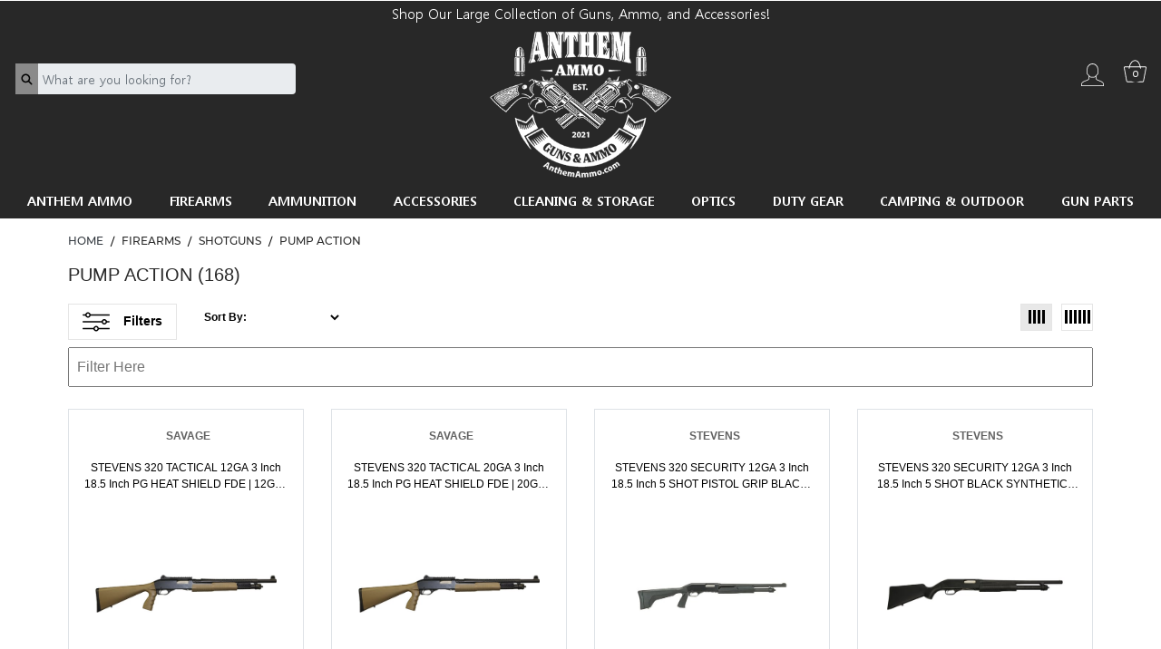

--- FILE ---
content_type: text/html;charset=UTF-8
request_url: https://www.anthemammo.com/c/firearms-shotguns-pump
body_size: 31768
content:
<!doctype html>
<html lang="en">

    <head>
        
        <meta http-equiv="Content-Type" content="text/html; charset=utf-8" />
        <meta http-equiv="X-UA-Compatible" content="IE=edge">
        <meta name="viewport" content="width=device-width, initial-scale=1.0, minimum-scale=1.0">
         <link rel="apple-touch-icon" sizes="180x180" href="/favicon.ico">
        <link rel="icon" sizes="32x32" href="/images/favicon.ico">
        
        
        <title>Anthem Ammo</title>
        <meta name="description" content="">
        <meta name="keywords" content="">
        <meta property="og:title" content="Anthem Ammo">
        <meta property="og:description" content="">
        <meta property="og:image" content="https://www.anthemammo.com/images/Social-Media-Image.jpg">
        <meta property="og:url" content="https://www.anthemammo.com">
        <meta itemprop="name" content="Anthem Ammo">
        <meta itemprop="description" content="">
        <meta itemprop="image" content="https://www.anthemammo.com/images/Social-Media-Image.jpg">
        <link rel="canonical" href="https://www.anthemammo.com/c/firearms-shotguns-pump" /> <meta property="og:url" content="https://www.anthemammo.com/c/firearms-shotguns-pump">
        <meta property="og:site_name" content="Anthem Ammo">
        <link href="https://fonts.googleapis.com/css2?family=Roboto+Condensed:wght@300;400;700&display=swap" rel="stylesheet">
        
        
        <link href="/css/bootstrap.min.css" rel="stylesheet preload" as="style" type="text/css" media="all" />
        <link href="/css/style_demo.css" rel="stylesheet preload" as="style" type="text/css" media="all"> 
        <link href="/css/owl.carousel.min.css" rel="stylesheet preload" as="style" type="text/css" media="all">
        <link href="/css/owl.theme.default.min.css" rel="stylesheet preload" as="style" type="text/css" media="all">
        <link rel="stylesheet preload" href="/css/style_custom.css" as="style" type="text/css" media="all" />
         
        
            <link rel="stylesheet" href="/css/ie.style.css">
            <link rel="stylesheet" href="/css/style.css">
            <link rel="stylesheet" href="https://cdnjs.cloudflare.com/ajax/libs/font-awesome/5.15.3/css/all.min.css" />
            <link rel="stylesheet" media="all" href="https://cdn.celerantwebservices.com/plugins/magiczoomplus/5.2.5/magiczoomplus.css" />
            <link type="text/css" rel="stylesheet" href="/css/common.css"/>
                <script>let ship_method_id = "";</script>
    </head>
    <body class="demo-2">
        
    <script>
  localStorage.setItem('cfid', '123780665');
  localStorage.setItem('cftoken', 'c7baff7df424251b-945D625D-C9EF-3887-17FEA054942E21DA');
</script>
            
    <header>
    
    <div class="container-fluid p-0">
        
        <div id="header-top" class="row mx-0">
            <div class="col-lg-12">
                <p class="text-center">Shop Our Large Collection of Guns, Ammo, and Accessories!</p>             </div>
            
                        
        </div>
        
        <div id="header-middle" class="row mx-0">  
            <div id="header-search" class="col-lg-3 col-md-3 col-sm-6 col-6">
                <form role="search" action="/search" method="post" name="myForm"  onsubmit="return validateForm()"><input name="Search" placeholder="What are you looking for? " required="required" type="text" class="form-control"><button class="btn btn-secondary dropdown-toggle" type="submit" aria-label="search" aria-expanded="false"><svg class="fas fa-search" xmlns="http://www.w3.org/2000/svg" viewBox="0 0 640 640"><!--!Font Awesome Free v7.0.0 by @fontawesome - https://fontawesome.com License - https://fontawesome.com/license/free Copyright 2025 Fonticons, Inc.--><path d="M480 272C480 317.9 465.1 360.3 440 394.7L566.6 521.4C579.1 533.9 579.1 554.2 566.6 566.7C554.1 579.2 533.8 579.2 521.3 566.7L394.7 440C360.3 465.1 317.9 480 272 480C157.1 480 64 386.9 64 272C64 157.1 157.1 64 272 64C386.9 64 480 157.1 480 272zM272 416C351.5 416 416 351.5 416 272C416 192.5 351.5 128 272 128C192.5 128 128 192.5 128 272C128 351.5 192.5 416 272 416z"/></svg></button></form>
            </div>
            <div id="header-logo" class="col-lg-6 col-md-6 col-sm-12">
                    <p><a href="/"><img alt="logo" loading="lazy" src="/ccms/default/assets/Image/webp/logo1.webp"  width="300" /></a></p> 
            </div>
            
            <div id="header-icons" class="col-lg-3 col-md-3 col-sm-6 col-6">
                <a aria-label="login" href="/login.cfm" class="account">
                    
                        <svg xmlns="http://www.w3.org/2000/svg" width="54.008" height="54.02" viewBox="0 0 54.008 54.02">
                        <path id="_2316255_account_male_man_profile_resume_icon" data-name="2316255_account_male_man_profile_resume_icon" d="M59.008,55.436a8.444,8.444,0,0,0-5.211-7.8l-10.134-4.2a4.2,4.2,0,0,1-2.6-3.9V34.546l3.216-3.216a4.2,4.2,0,0,0,1.236-3V18.482h0a13.5,13.5,0,0,0-27,0h0v9.865a4.2,4.2,0,0,0,1.236,3l3.216,3.216v4.993a4.2,4.2,0,0,1-2.6,3.9l-10.136,4.2A8.443,8.443,0,0,0,5,55.436H5V59H59.008ZM20.188,28.347V18.488a11.816,11.816,0,0,1,23.626,0v9.859a2.514,2.514,0,0,1-.744,1.8L37.1,36.113a2.514,2.514,0,0,1-1.8.744H28.686a2.514,2.514,0,0,1-1.8-.744L20.92,30.148a2.514,2.514,0,0,1-.732-1.8ZM57.322,57.314H6.686v-.192h0V55.436A6.757,6.757,0,0,1,10.857,49.2L20.992,45a5.911,5.911,0,0,0,3.649-5.455V36.239L25.7,37.3a4.2,4.2,0,0,0,3,1.236h6.619a4.2,4.2,0,0,0,3-1.236l1.062-1.062v3.306a5.911,5.911,0,0,0,3.649,5.461l10.135,4.2a6.757,6.757,0,0,1,4.171,6.235v1.686h0Z" transform="translate(-5 -4.98)"/>
                        </svg>
                    
                </a>
                <a href="/cart.cfm" class="cart"><span id="spnCartCount">0</span>
                    <svg xmlns="http://www.w3.org/2000/svg" width="56" height="54.472" viewBox="0 0 56 54.472">
                    <path id="cart" d="M9,54.472a3,3,0,0,1-3-2.9L.016,18.652A1,1,0,0,1,0,18.472a3,3,0,0,1,3-3H13.229a36.041,36.041,0,0,1,1.638-4.825,21.479,21.479,0,0,1,4.46-6.912,12.286,12.286,0,0,1,7.841-3.7,10.076,10.076,0,0,1,7.981,2.889,19.77,19.77,0,0,1,4.484,7.033,38.487,38.487,0,0,1,1.73,5.516H53a3,3,0,0,1,3,3,.947.947,0,0,1-.018.189L49.651,51.577a3,3,0,0,1-3,2.9ZM2,18.4l5.981,32.9A1,1,0,0,1,8,51.473a1,1,0,0,0,1,1H46.652a1,1,0,0,0,1-1,1.019,1.019,0,0,1,.018-.189L54,18.393a1,1,0,0,0-1-.921H41.788c.3,1.6.414,2.671.424,2.767a1,1,0,0,1-.895,1.094.963.963,0,0,1-.1.005,1,1,0,0,1-.994-.9c0-.024-.127-1.209-.476-2.967H14.8c-.393,1.764-.531,2.954-.533,2.977a1,1,0,0,1-1.988-.221c.01-.091.132-1.156.47-2.756H3A1,1,0,0,0,2,18.4Zm37.3-2.925a35.709,35.709,0,0,0-1.536-4.8c-2.473-6.087-5.987-8.995-10.439-8.644-4.535.358-8.1,3.508-10.6,9.362a33.3,33.3,0,0,0-1.42,4.082Z" transform="translate(0 0)"/>
                    </svg>
                </a>
            </div>
        </div>
        
        
        <nav class="navbar sticky-top navbar-nav navbar-expand-lg"><div class="container-fluid p-0"><button class="navbar-toggler" type="button" data-toggle="collapse" data-target="#navbarResponsive" aria-controls="navbarResponsive" aria-expanded="false" aria-label="Toggle navigation"><span class="navbar-toggler-icon"></span></button><div class="collapse navbar-collapse" id="navbarResponsive"><ul class="nav navbar-nav mx-auto" id="boxes"><li class="nav-item dropdown active  "><a class="nav-link dropdown-toggle" href="/c/anthem-ammo" data-toggle="dropdown"  aria-expanded="false">ANTHEM AMMO</a><svg class="fas fa-angle-right angle-down" xmlns="http://www.w3.org/2000/svg" viewBox="0 0 640 640"><!--!Font Awesome Free v7.0.0 by @fontawesome - https://fontawesome.com License - https://fontawesome.com/license/free Copyright 2025 Fonticons, Inc.--><path d="M439.1 297.4C451.6 309.9 451.6 330.2 439.1 342.7L279.1 502.7C266.6 515.2 246.3 515.2 233.8 502.7C221.3 490.2 221.3 469.9 233.8 457.4L371.2 320L233.9 182.6C221.4 170.1 221.4 149.8 233.9 137.3C246.4 124.8 266.7 124.8 279.2 137.3L439.2 297.3z"/></svg><ul id="down0" class="dropdown-menu  "><li class=""><a class="dropdown-item dropdown-toggle" href="/c/anthem-ammo-.357mag">.357MAG</a></li><li class=""><a class="dropdown-item dropdown-toggle" href="/c/anthem-ammo-223-match">223 MATCH</a></li><li class=""><a class="dropdown-item dropdown-toggle" href="/c/anthem-ammo-223-range">223 RANGE</a></li><li class=""><a class="dropdown-item dropdown-toggle" href="/c/anthem-ammo-38spl">38SPL</a></li><li class=""><a class="dropdown-item dropdown-toggle" href="/c/anthem-ammo-45acp">45ACP</a></li><li class=""><a class="dropdown-item dropdown-toggle" href="/c/anthem-ammo-9mm-match">9MM MATCH</a><svg class="fas fa-angle-right" xmlns="http://www.w3.org/2000/svg" viewBox="0 0 640 640"><!--!Font Awesome Free v7.0.0 by @fontawesome - https://fontawesome.com License - https://fontawesome.com/license/free Copyright 2025 Fonticons, Inc.--><path d="M439.1 297.4C451.6 309.9 451.6 330.2 439.1 342.7L279.1 502.7C266.6 515.2 246.3 515.2 233.8 502.7C221.3 490.2 221.3 469.9 233.8 457.4L371.2 320L233.9 182.6C221.4 170.1 221.4 149.8 233.9 137.3C246.4 124.8 266.7 124.8 279.2 137.3L439.2 297.3z"/></svg><ul class="dropdown-submenu"><li><a class="dropdown-item" href="/c/anthem-ammo-9mm-match-150-rounds">150 ROUNDS</a></li><li><a class="dropdown-item" href="/c/anthem-ammo-9mm-match-300-rounds">300 ROUNDS</a></li><li><a class="dropdown-item" href="/c/anthem-ammo-9mm-match-400-rounds">400 ROUNDS</a></li><li><a class="dropdown-item" href="/c/anthem-ammo-9mm-match-75-rounds">75 ROUNDS</a></li></ul></li></ul> </li><li class="nav-item dropdown active  "><a class="nav-link dropdown-toggle" href="/c/firearms" data-toggle="dropdown"  aria-expanded="false">FIREARMS</a><svg class="fas fa-angle-right angle-down" xmlns="http://www.w3.org/2000/svg" viewBox="0 0 640 640"><!--!Font Awesome Free v7.0.0 by @fontawesome - https://fontawesome.com License - https://fontawesome.com/license/free Copyright 2025 Fonticons, Inc.--><path d="M439.1 297.4C451.6 309.9 451.6 330.2 439.1 342.7L279.1 502.7C266.6 515.2 246.3 515.2 233.8 502.7C221.3 490.2 221.3 469.9 233.8 457.4L371.2 320L233.9 182.6C221.4 170.1 221.4 149.8 233.9 137.3C246.4 124.8 266.7 124.8 279.2 137.3L439.2 297.3z"/></svg><ul id="down0" class="dropdown-menu  "><li class=""><a class="dropdown-item dropdown-toggle" href="/c/firearms-black-powder">BLACK POWDER</a></li><li class=""><a class="dropdown-item dropdown-toggle" href="/c/firearms-handguns">HANDGUNS</a><svg class="fas fa-angle-right" xmlns="http://www.w3.org/2000/svg" viewBox="0 0 640 640"><!--!Font Awesome Free v7.0.0 by @fontawesome - https://fontawesome.com License - https://fontawesome.com/license/free Copyright 2025 Fonticons, Inc.--><path d="M439.1 297.4C451.6 309.9 451.6 330.2 439.1 342.7L279.1 502.7C266.6 515.2 246.3 515.2 233.8 502.7C221.3 490.2 221.3 469.9 233.8 457.4L371.2 320L233.9 182.6C221.4 170.1 221.4 149.8 233.9 137.3C246.4 124.8 266.7 124.8 279.2 137.3L439.2 297.3z"/></svg><ul class="dropdown-submenu"><li><a class="dropdown-item" href="/c/firearms-handguns-pistols">PISTOLS</a></li><li><a class="dropdown-item" href="/c/firearms-handguns-revolvers">REVOLVERS</a></li></ul></li><li class=""><a class="dropdown-item dropdown-toggle" href="/c/firearms-rifles-shotgun-combos">RIFLE SHOTGUN COMBOS</a></li><li class=""><a class="dropdown-item dropdown-toggle" href="/c/firearms-rifles">RIFLES</a><svg class="fas fa-angle-right" xmlns="http://www.w3.org/2000/svg" viewBox="0 0 640 640"><!--!Font Awesome Free v7.0.0 by @fontawesome - https://fontawesome.com License - https://fontawesome.com/license/free Copyright 2025 Fonticons, Inc.--><path d="M439.1 297.4C451.6 309.9 451.6 330.2 439.1 342.7L279.1 502.7C266.6 515.2 246.3 515.2 233.8 502.7C221.3 490.2 221.3 469.9 233.8 457.4L371.2 320L233.9 182.6C221.4 170.1 221.4 149.8 233.9 137.3C246.4 124.8 266.7 124.8 279.2 137.3L439.2 297.3z"/></svg><ul class="dropdown-submenu"><li><a class="dropdown-item" href="/c/firearms-rifles-action">ACTION</a></li><li><a class="dropdown-item" href="/c/firearms-rifles-bolt-action">BOLT-ACTION</a></li><li><a class="dropdown-item" href="/c/firearms-rifles-centerfire">CENTERFIRE</a></li><li><a class="dropdown-item" href="/c/firearms-rifles-lever-action">LEVER-ACTION</a></li><li><a class="dropdown-item" href="/c/firearms-rifles-pump">PUMP</a></li><li><a class="dropdown-item" href="/c/firearms-rifles-rimfire">RIMFIRE</a></li><li><a class="dropdown-item" href="/c/firearms-rifles-semi-auto">SEMI-AUTO</a></li><li><a class="dropdown-item" href="/c/firearms-rifles-side-by-side">SIDE BY SIDE</a></li><li><a class="dropdown-item" href="/c/firearms-rifles-single-shot">SINGLE-SHOT</a></li><li><a class="dropdown-item" href="/c/firearms-rifles-tactical-rifles">TACTICAL</a></li></ul></li><li class=""><a class="dropdown-item dropdown-toggle" href="/c/firearms-shotguns">SHOTGUNS</a><svg class="fas fa-angle-right" xmlns="http://www.w3.org/2000/svg" viewBox="0 0 640 640"><!--!Font Awesome Free v7.0.0 by @fontawesome - https://fontawesome.com License - https://fontawesome.com/license/free Copyright 2025 Fonticons, Inc.--><path d="M439.1 297.4C451.6 309.9 451.6 330.2 439.1 342.7L279.1 502.7C266.6 515.2 246.3 515.2 233.8 502.7C221.3 490.2 221.3 469.9 233.8 457.4L371.2 320L233.9 182.6C221.4 170.1 221.4 149.8 233.9 137.3C246.4 124.8 266.7 124.8 279.2 137.3L439.2 297.3z"/></svg><ul class="dropdown-submenu"><li><a class="dropdown-item" href="/c/firearms-shotguns-action">ACTION</a></li><li><a class="dropdown-item" href="/c/firearms-shotguns-other">OTHER</a></li><li><a class="dropdown-item" href="/c/firearms-shotguns-over-under">OVER UNDER</a></li><li><a class="dropdown-item" href="/c/firearms-shotguns-pump">PUMP ACTION</a></li><li><a class="dropdown-item" href="/c/firearms-shotguns-semi-auto">SEMI AUTO</a></li><li><a class="dropdown-item" href="/c/firearms-shotguns-side-by-side">SIDE BY SIDE</a></li><li><a class="dropdown-item" href="/c/firearms-shotguns-single-barrel">SINGLE BARREL</a></li><li><a class="dropdown-item" href="/c/firearms-shotguns-single-shot-and-bolt">SINGLE SHOT AND BOLT</a></li><li><a class="dropdown-item" href="/c/firearms-shotguns-tactical">TACTICAL</a></li></ul></li></ul> </li><li class="nav-item dropdown active  "><a class="nav-link dropdown-toggle" href="/c/ammunition" data-toggle="dropdown"  aria-expanded="false">AMMUNITION</a><svg class="fas fa-angle-right angle-down" xmlns="http://www.w3.org/2000/svg" viewBox="0 0 640 640"><!--!Font Awesome Free v7.0.0 by @fontawesome - https://fontawesome.com License - https://fontawesome.com/license/free Copyright 2025 Fonticons, Inc.--><path d="M439.1 297.4C451.6 309.9 451.6 330.2 439.1 342.7L279.1 502.7C266.6 515.2 246.3 515.2 233.8 502.7C221.3 490.2 221.3 469.9 233.8 457.4L371.2 320L233.9 182.6C221.4 170.1 221.4 149.8 233.9 137.3C246.4 124.8 266.7 124.8 279.2 137.3L439.2 297.3z"/></svg><ul id="down0" class="dropdown-menu  "><li class=""><a class="dropdown-item dropdown-toggle" href="/c/ammunition-black-powder">BLACK POWDER</a></li><li class=""><a class="dropdown-item dropdown-toggle" href="/c/ammunition-pistol">PISTOL</a></li><li class=""><a class="dropdown-item dropdown-toggle" href="/c/ammunition-rifle">RIFLE</a></li><li class=""><a class="dropdown-item dropdown-toggle" href="/c/ammunition-rimfire">RIMFIRE</a></li><li class=""><a class="dropdown-item dropdown-toggle" href="/c/ammunition-shotshell">SHOTSHELL</a></li><li class=""><a class="dropdown-item dropdown-toggle" href="/c/ammunition-snap-caps">SNAP CAPS</a></li></ul> </li><li class="nav-item dropdown active  "><a class="nav-link dropdown-toggle" href="/c/accessories" data-toggle="dropdown"  aria-expanded="false">ACCESSORIES</a><svg class="fas fa-angle-right angle-down" xmlns="http://www.w3.org/2000/svg" viewBox="0 0 640 640"><!--!Font Awesome Free v7.0.0 by @fontawesome - https://fontawesome.com License - https://fontawesome.com/license/free Copyright 2025 Fonticons, Inc.--><path d="M439.1 297.4C451.6 309.9 451.6 330.2 439.1 342.7L279.1 502.7C266.6 515.2 246.3 515.2 233.8 502.7C221.3 490.2 221.3 469.9 233.8 457.4L371.2 320L233.9 182.6C221.4 170.1 221.4 149.8 233.9 137.3C246.4 124.8 266.7 124.8 279.2 137.3L439.2 297.3z"/></svg><ul id="down0" class="dropdown-menu  "><li class=""><a class="dropdown-item dropdown-toggle" href="/c/accessories-black-powder">BLACK POWDER</a></li><li class=""><a class="dropdown-item dropdown-toggle" href="/c/accessories-co2">CO2</a></li><li class=""><a class="dropdown-item dropdown-toggle" href="/c/accessories-electronics">ELECTRONICS</a><svg class="fas fa-angle-right" xmlns="http://www.w3.org/2000/svg" viewBox="0 0 640 640"><!--!Font Awesome Free v7.0.0 by @fontawesome - https://fontawesome.com License - https://fontawesome.com/license/free Copyright 2025 Fonticons, Inc.--><path d="M439.1 297.4C451.6 309.9 451.6 330.2 439.1 342.7L279.1 502.7C266.6 515.2 246.3 515.2 233.8 502.7C221.3 490.2 221.3 469.9 233.8 457.4L371.2 320L233.9 182.6C221.4 170.1 221.4 149.8 233.9 137.3C246.4 124.8 266.7 124.8 279.2 137.3L439.2 297.3z"/></svg><ul class="dropdown-submenu"><li><a class="dropdown-item" href="/c/accessories-electronics-cameras">CAMERAS</a></li><li><a class="dropdown-item" href="/c/accessories-electronics-chargers">CHARGERS</a></li><li><a class="dropdown-item" href="/c/accessories-electronics-chronographs">CHRONOGRAPHS</a></li><li><a class="dropdown-item" href="/c/accessories-electronics-lasers">LASERS</a></li></ul></li><li class=""><a class="dropdown-item dropdown-toggle" href="/c/accessories-firearm-accessories">FIREARM ACCESSORIES</a><svg class="fas fa-angle-right" xmlns="http://www.w3.org/2000/svg" viewBox="0 0 640 640"><!--!Font Awesome Free v7.0.0 by @fontawesome - https://fontawesome.com License - https://fontawesome.com/license/free Copyright 2025 Fonticons, Inc.--><path d="M439.1 297.4C451.6 309.9 451.6 330.2 439.1 342.7L279.1 502.7C266.6 515.2 246.3 515.2 233.8 502.7C221.3 490.2 221.3 469.9 233.8 457.4L371.2 320L233.9 182.6C221.4 170.1 221.4 149.8 233.9 137.3C246.4 124.8 266.7 124.8 279.2 137.3L439.2 297.3z"/></svg><ul class="dropdown-submenu"><li><a class="dropdown-item" href="/c/accessories-firearm-accessories-bipods-monopods-tripods">BIPODS MONOPODS TRIPODS</a></li><li><a class="dropdown-item" href="/c/accessories-firearm-accessories-shell-holders">SHELL HOLDERS</a></li><li><a class="dropdown-item" href="/c/accessories-firearm-accessories-shooting-rests">SHOOTING RESTS</a></li><li><a class="dropdown-item" href="/c/accessories-firearm-accessories-speedloaders">SPEEDLOADERS</a></li></ul></li><li class=""><a class="dropdown-item dropdown-toggle" href="/c/accessories-holsters">HOLSTERS</a></li><li class=""><a class="dropdown-item dropdown-toggle" href="/c/accessories-lights-batteries">LIGHTS & BATTERIES</a><svg class="fas fa-angle-right" xmlns="http://www.w3.org/2000/svg" viewBox="0 0 640 640"><!--!Font Awesome Free v7.0.0 by @fontawesome - https://fontawesome.com License - https://fontawesome.com/license/free Copyright 2025 Fonticons, Inc.--><path d="M439.1 297.4C451.6 309.9 451.6 330.2 439.1 342.7L279.1 502.7C266.6 515.2 246.3 515.2 233.8 502.7C221.3 490.2 221.3 469.9 233.8 457.4L371.2 320L233.9 182.6C221.4 170.1 221.4 149.8 233.9 137.3C246.4 124.8 266.7 124.8 279.2 137.3L439.2 297.3z"/></svg><ul class="dropdown-submenu"><li><a class="dropdown-item" href="/c/accessories-lights-batteries-batteries">BATTERIES</a></li><li><a class="dropdown-item" href="/c/accessories-lights-batteries-headlamp">HEADLAMP</a></li><li><a class="dropdown-item" href="/c/accessories-lights-batteries-light">LIGHT</a></li><li><a class="dropdown-item" href="/c/accessories-lights-batteries-light accessories">LIGHT ACCESSORIES</a></li><li><a class="dropdown-item" href="/c/accessories-lights-batteries-mount">MOUNT</a></li><li><a class="dropdown-item" href="/c/accessories-lights-batteries-spotlight">SPOTLIGHT</a></li><li><a class="dropdown-item" href="/c/accessories-lights-batteries-weapon-light">WEAPON LIGHT</a></li></ul></li><li class=""><a class="dropdown-item dropdown-toggle" href="/c/accessories-magazines">MAGAZINES</a><svg class="fas fa-angle-right" xmlns="http://www.w3.org/2000/svg" viewBox="0 0 640 640"><!--!Font Awesome Free v7.0.0 by @fontawesome - https://fontawesome.com License - https://fontawesome.com/license/free Copyright 2025 Fonticons, Inc.--><path d="M439.1 297.4C451.6 309.9 451.6 330.2 439.1 342.7L279.1 502.7C266.6 515.2 246.3 515.2 233.8 502.7C221.3 490.2 221.3 469.9 233.8 457.4L371.2 320L233.9 182.6C221.4 170.1 221.4 149.8 233.9 137.3C246.4 124.8 266.7 124.8 279.2 137.3L439.2 297.3z"/></svg><ul class="dropdown-submenu"><li><a class="dropdown-item" href="/c/accessories-magazines-magazine-accessories">MAGAZINE ACCESSORIES</a></li><li><a class="dropdown-item" href="/c/accessories-magazines-magazine-loaders">MAGAZINE LOADERS</a></li></ul></li><li class=""><a class="dropdown-item dropdown-toggle" href="/c/accessories-pets">PETS</a><svg class="fas fa-angle-right" xmlns="http://www.w3.org/2000/svg" viewBox="0 0 640 640"><!--!Font Awesome Free v7.0.0 by @fontawesome - https://fontawesome.com License - https://fontawesome.com/license/free Copyright 2025 Fonticons, Inc.--><path d="M439.1 297.4C451.6 309.9 451.6 330.2 439.1 342.7L279.1 502.7C266.6 515.2 246.3 515.2 233.8 502.7C221.3 490.2 221.3 469.9 233.8 457.4L371.2 320L233.9 182.6C221.4 170.1 221.4 149.8 233.9 137.3C246.4 124.8 266.7 124.8 279.2 137.3L439.2 297.3z"/></svg><ul class="dropdown-submenu"><li><a class="dropdown-item" href="/c/accessories-pets-beds-kennels">BEDS & KENNELS</a></li><li><a class="dropdown-item" href="/c/accessories-pets-vests-harness">VESTS & HARNESS</a></li></ul></li><li class=""><a class="dropdown-item dropdown-toggle" href="/c/accessories-shooting-aids-wind-meters">SHOOTING AIDS & WIND METERS</a></li><li class=""><a class="dropdown-item dropdown-toggle" href="/c/accessories-sling-shots-accessories">SLING SHOTS AND ACCESSORIES</a></li></ul> </li><li class="nav-item dropdown active  "><a class="nav-link dropdown-toggle" href="/c/cleaning-storage" data-toggle="dropdown"  aria-expanded="false">CLEANING & STORAGE</a><svg class="fas fa-angle-right angle-down" xmlns="http://www.w3.org/2000/svg" viewBox="0 0 640 640"><!--!Font Awesome Free v7.0.0 by @fontawesome - https://fontawesome.com License - https://fontawesome.com/license/free Copyright 2025 Fonticons, Inc.--><path d="M439.1 297.4C451.6 309.9 451.6 330.2 439.1 342.7L279.1 502.7C266.6 515.2 246.3 515.2 233.8 502.7C221.3 490.2 221.3 469.9 233.8 457.4L371.2 320L233.9 182.6C221.4 170.1 221.4 149.8 233.9 137.3C246.4 124.8 266.7 124.8 279.2 137.3L439.2 297.3z"/></svg><ul id="down0" class="dropdown-menu  "><li class=""><a class="dropdown-item dropdown-toggle" href="/c/cleaning-storage-backpacks-and-packs">BACKPACKS AND PACKS</a></li><li class=""><a class="dropdown-item dropdown-toggle" href="/c/cleaning-storage-cases">CASES</a><svg class="fas fa-angle-right" xmlns="http://www.w3.org/2000/svg" viewBox="0 0 640 640"><!--!Font Awesome Free v7.0.0 by @fontawesome - https://fontawesome.com License - https://fontawesome.com/license/free Copyright 2025 Fonticons, Inc.--><path d="M439.1 297.4C451.6 309.9 451.6 330.2 439.1 342.7L279.1 502.7C266.6 515.2 246.3 515.2 233.8 502.7C221.3 490.2 221.3 469.9 233.8 457.4L371.2 320L233.9 182.6C221.4 170.1 221.4 149.8 233.9 137.3C246.4 124.8 266.7 124.8 279.2 137.3L439.2 297.3z"/></svg><ul class="dropdown-submenu"><li><a class="dropdown-item" href="/c/cleaning-storage-cases-ammo-boxes">AMMO BOXES</a></li><li><a class="dropdown-item" href="/c/cleaning-storage-cases-archery-cases">ARCHERY CASES</a></li><li><a class="dropdown-item" href="/c/cleaning-storage-cases-handgun-cases">HANDGUN CASES</a></li><li><a class="dropdown-item" href="/c/cleaning-storage-cases-long-gun-cases">LONG GUN CASES</a></li><li><a class="dropdown-item" href="/c/cleaning-storage-cases-multi-purpose-bags">MULTI-PURPOSE BAGS</a></li><li><a class="dropdown-item" href="/c/cleaning-storage-cases-other">OTHER</a></li></ul></li><li class=""><a class="dropdown-item dropdown-toggle" href="/c/cleaning-storage-cleaning">CLEANING</a><svg class="fas fa-angle-right" xmlns="http://www.w3.org/2000/svg" viewBox="0 0 640 640"><!--!Font Awesome Free v7.0.0 by @fontawesome - https://fontawesome.com License - https://fontawesome.com/license/free Copyright 2025 Fonticons, Inc.--><path d="M439.1 297.4C451.6 309.9 451.6 330.2 439.1 342.7L279.1 502.7C266.6 515.2 246.3 515.2 233.8 502.7C221.3 490.2 221.3 469.9 233.8 457.4L371.2 320L233.9 182.6C221.4 170.1 221.4 149.8 233.9 137.3C246.4 124.8 266.7 124.8 279.2 137.3L439.2 297.3z"/></svg><ul class="dropdown-submenu"><li><a class="dropdown-item" href="/c/cleaning-storage-cleaning-barrel-cleaning">BARREL CLEANING</a></li><li><a class="dropdown-item" href="/c/cleaning-storage-cleaning-bore-lights">BORE LIGHTS</a></li><li><a class="dropdown-item" href="/c/cleaning-storage-cleaning-cleaning-cloth-brushes-and-patches">CLEANING CLOTH BRUSHES AND PATCHES</a></li><li><a class="dropdown-item" href="/c/cleaning-storage-cleaning-hardware-components">CLEANING HARDWARE & COMPONENTS</a></li><li><a class="dropdown-item" href="/c/cleaning-storage-cleaning-cleaning-kits">CLEANING KITS</a></li><li><a class="dropdown-item" href="/c/cleaning-storage-cleaning-cleaning-mats">CLEANING MATS</a></li><li><a class="dropdown-item" href="/c/cleaning-storage-cleaning-cleaning-rods">CLEANING RODS</a></li><li><a class="dropdown-item" href="/c/cleaning-storage-cleaning-cleaning-solvents-lubricants">CLEANING SOLVENTS AND LUBRICANTS</a></li><li><a class="dropdown-item" href="/c/cleaning-storage-cleaning-cleaning-stands">CLEANING STANDS</a></li><li><a class="dropdown-item" href="/c/cleaning-storage-cleaning-other-cleaning-supplies">CLEANING SUPPLIES</a></li></ul></li><li class=""><a class="dropdown-item dropdown-toggle" href="/c/cleaning-storage-range-packs">RANGE PACKS</a></li><li class=""><a class="dropdown-item dropdown-toggle" href="/c/cleaning-storage-safes-vaults">SAFES AND VAULTS</a><svg class="fas fa-angle-right" xmlns="http://www.w3.org/2000/svg" viewBox="0 0 640 640"><!--!Font Awesome Free v7.0.0 by @fontawesome - https://fontawesome.com License - https://fontawesome.com/license/free Copyright 2025 Fonticons, Inc.--><path d="M439.1 297.4C451.6 309.9 451.6 330.2 439.1 342.7L279.1 502.7C266.6 515.2 246.3 515.2 233.8 502.7C221.3 490.2 221.3 469.9 233.8 457.4L371.2 320L233.9 182.6C221.4 170.1 221.4 149.8 233.9 137.3C246.4 124.8 266.7 124.8 279.2 137.3L439.2 297.3z"/></svg><ul class="dropdown-submenu"><li><a class="dropdown-item" href="/c/cleaning-storage-safes-vaults-safe-accessories">SAFE ACCESSORIES</a></li><li><a class="dropdown-item" href="/c/cleaning-storage-safes-vaults-safes">SAFES</a></li></ul></li></ul> </li><li class="nav-item dropdown active  "><a class="nav-link dropdown-toggle" href="/c/optics" data-toggle="dropdown"  aria-expanded="false">OPTICS</a><svg class="fas fa-angle-right angle-down" xmlns="http://www.w3.org/2000/svg" viewBox="0 0 640 640"><!--!Font Awesome Free v7.0.0 by @fontawesome - https://fontawesome.com License - https://fontawesome.com/license/free Copyright 2025 Fonticons, Inc.--><path d="M439.1 297.4C451.6 309.9 451.6 330.2 439.1 342.7L279.1 502.7C266.6 515.2 246.3 515.2 233.8 502.7C221.3 490.2 221.3 469.9 233.8 457.4L371.2 320L233.9 182.6C221.4 170.1 221.4 149.8 233.9 137.3C246.4 124.8 266.7 124.8 279.2 137.3L439.2 297.3z"/></svg><ul id="down0" class="dropdown-menu  "><li class=""><a class="dropdown-item dropdown-toggle" href="/c/optics-accessories-tools">ACCESSORIES & TOOLS</a></li><li class=""><a class="dropdown-item dropdown-toggle" href="/c/optics-binoculars">BINOCULARS</a></li><li class=""><a class="dropdown-item dropdown-toggle" href="/c/optics-monoculars">MONOCULARS</a></li><li class=""><a class="dropdown-item dropdown-toggle" href="/c/optics-mounts-rings-bases">MOUNTS RINGS & BASES</a></li><li class=""><a class="dropdown-item dropdown-toggle" href="/c/optics-nv-thermal">NIGHT VISION AND THERMAL</a><svg class="fas fa-angle-right" xmlns="http://www.w3.org/2000/svg" viewBox="0 0 640 640"><!--!Font Awesome Free v7.0.0 by @fontawesome - https://fontawesome.com License - https://fontawesome.com/license/free Copyright 2025 Fonticons, Inc.--><path d="M439.1 297.4C451.6 309.9 451.6 330.2 439.1 342.7L279.1 502.7C266.6 515.2 246.3 515.2 233.8 502.7C221.3 490.2 221.3 469.9 233.8 457.4L371.2 320L233.9 182.6C221.4 170.1 221.4 149.8 233.9 137.3C246.4 124.8 266.7 124.8 279.2 137.3L439.2 297.3z"/></svg><ul class="dropdown-submenu"><li><a class="dropdown-item" href="/c/optics-nv-thermal-night-vision">NIGHT VISION</a></li></ul></li><li class=""><a class="dropdown-item dropdown-toggle" href="/c/optics-range-finders">RANGE FINDERS</a></li><li class=""><a class="dropdown-item dropdown-toggle" href="/c/optics-red-dot">RED DOT</a></li><li class=""><a class="dropdown-item dropdown-toggle" href="/c/optics-scopes">SCOPES</a><svg class="fas fa-angle-right" xmlns="http://www.w3.org/2000/svg" viewBox="0 0 640 640"><!--!Font Awesome Free v7.0.0 by @fontawesome - https://fontawesome.com License - https://fontawesome.com/license/free Copyright 2025 Fonticons, Inc.--><path d="M439.1 297.4C451.6 309.9 451.6 330.2 439.1 342.7L279.1 502.7C266.6 515.2 246.3 515.2 233.8 502.7C221.3 490.2 221.3 469.9 233.8 457.4L371.2 320L233.9 182.6C221.4 170.1 221.4 149.8 233.9 137.3C246.4 124.8 266.7 124.8 279.2 137.3L439.2 297.3z"/></svg><ul class="dropdown-submenu"><li><a class="dropdown-item" href="/c/optics-scopes-handgun">HANDGUN</a></li><li><a class="dropdown-item" href="/c/optics-scopes-rifle">RIFLE</a></li><li><a class="dropdown-item" href="/c/optics-scopes-spotting">SPOTTING</a></li></ul></li><li class=""><a class="dropdown-item dropdown-toggle" href="/c/optics-sights">SIGHTS</a><svg class="fas fa-angle-right" xmlns="http://www.w3.org/2000/svg" viewBox="0 0 640 640"><!--!Font Awesome Free v7.0.0 by @fontawesome - https://fontawesome.com License - https://fontawesome.com/license/free Copyright 2025 Fonticons, Inc.--><path d="M439.1 297.4C451.6 309.9 451.6 330.2 439.1 342.7L279.1 502.7C266.6 515.2 246.3 515.2 233.8 502.7C221.3 490.2 221.3 469.9 233.8 457.4L371.2 320L233.9 182.6C221.4 170.1 221.4 149.8 233.9 137.3C246.4 124.8 266.7 124.8 279.2 137.3L439.2 297.3z"/></svg><ul class="dropdown-submenu"><li><a class="dropdown-item" href="/c/optics-sights-accessories">ACCESSORIES</a></li><li><a class="dropdown-item" href="/c/optics-sights-archery">ARCHERY</a></li><li><a class="dropdown-item" href="/c/optics-sights-electronic">ELECTRONIC</a></li><li><a class="dropdown-item" href="/c/optics-sights-laser">LASER</a></li><li><a class="dropdown-item" href="/c/optics-sights-pistol">PISTOL</a></li><li><a class="dropdown-item" href="/c/optics-sights-rifle">RIFLE</a></li><li><a class="dropdown-item" href="/c/optics-sights-shotgun">SHOTGUN</a></li></ul></li></ul> </li><li class="nav-item dropdown active  "><a class="nav-link dropdown-toggle" href="/c/duty-gear" data-toggle="dropdown"  aria-expanded="false">DUTY GEAR</a><svg class="fas fa-angle-right angle-down" xmlns="http://www.w3.org/2000/svg" viewBox="0 0 640 640"><!--!Font Awesome Free v7.0.0 by @fontawesome - https://fontawesome.com License - https://fontawesome.com/license/free Copyright 2025 Fonticons, Inc.--><path d="M439.1 297.4C451.6 309.9 451.6 330.2 439.1 342.7L279.1 502.7C266.6 515.2 246.3 515.2 233.8 502.7C221.3 490.2 221.3 469.9 233.8 457.4L371.2 320L233.9 182.6C221.4 170.1 221.4 149.8 233.9 137.3C246.4 124.8 266.7 124.8 279.2 137.3L439.2 297.3z"/></svg><ul id="down0" class="dropdown-menu  "><li class=""><a class="dropdown-item dropdown-toggle" href="/c/duty-gear-body-armor-protection">BODY ARMOR PROTECTION</a></li><li class=""><a class="dropdown-item dropdown-toggle" href="/c/duty-gear-flamethrowers">FLAMETHROWERS</a></li><li class=""><a class="dropdown-item dropdown-toggle" href="/c/duty-gear-holsters">HOLSTERS</a></li><li class=""><a class="dropdown-item dropdown-toggle" href="/c/duty-gear-law-enforcement">LAW ENFORCEMENT</a></li><li class=""><a class="dropdown-item dropdown-toggle" href="/c/duty-gear-metal-detectors">METAL DETECTORS</a></li><li class=""><a class="dropdown-item dropdown-toggle" href="/c/duty-gear-military-tactical-gear">MILITARY & TACTICAL GEAR</a><svg class="fas fa-angle-right" xmlns="http://www.w3.org/2000/svg" viewBox="0 0 640 640"><!--!Font Awesome Free v7.0.0 by @fontawesome - https://fontawesome.com License - https://fontawesome.com/license/free Copyright 2025 Fonticons, Inc.--><path d="M439.1 297.4C451.6 309.9 451.6 330.2 439.1 342.7L279.1 502.7C266.6 515.2 246.3 515.2 233.8 502.7C221.3 490.2 221.3 469.9 233.8 457.4L371.2 320L233.9 182.6C221.4 170.1 221.4 149.8 233.9 137.3C246.4 124.8 266.7 124.8 279.2 137.3L439.2 297.3z"/></svg><ul class="dropdown-submenu"><li><a class="dropdown-item" href="/c/duty-gear-military-tactical-gear-gear-bags-backpacks">GEAR BAGS & BACKPACKS</a></li><li><a class="dropdown-item" href="/c/duty-gear-military-tactical-gear-ropes-rappelling-gear">ROPES & RAPPELLING GEAR</a></li><li><a class="dropdown-item" href="/c/duty-gear-military-tactical-gear-vests">VESTS</a></li></ul></li><li class=""><a class="dropdown-item dropdown-toggle" href="/c/duty-gear-military-and-tactical-pouches">MILITARY & TACTICAL POUCHES</a></li><li class=""><a class="dropdown-item dropdown-toggle" href="/c/duty-gear-restraints">RESTRAINTS</a></li><li class=""><a class="dropdown-item dropdown-toggle" href="/c/duty-gear-tactical-accessories">TACTICAL ACCESSORIES</a></li><li class=""><a class="dropdown-item dropdown-toggle" href="/c/duty-gear-training-defense">TRAINING DEFENSE</a></li></ul> </li><li class="nav-item dropdown active  "><a class="nav-link dropdown-toggle" href="/c/camping-outdoor" data-toggle="dropdown"  aria-expanded="false">CAMPING & OUTDOOR</a><svg class="fas fa-angle-right angle-down" xmlns="http://www.w3.org/2000/svg" viewBox="0 0 640 640"><!--!Font Awesome Free v7.0.0 by @fontawesome - https://fontawesome.com License - https://fontawesome.com/license/free Copyright 2025 Fonticons, Inc.--><path d="M439.1 297.4C451.6 309.9 451.6 330.2 439.1 342.7L279.1 502.7C266.6 515.2 246.3 515.2 233.8 502.7C221.3 490.2 221.3 469.9 233.8 457.4L371.2 320L233.9 182.6C221.4 170.1 221.4 149.8 233.9 137.3C246.4 124.8 266.7 124.8 279.2 137.3L439.2 297.3z"/></svg><ul id="down0" class="dropdown-menu  "><li class=""><a class="dropdown-item dropdown-toggle" href="/c/camping-outdoor-accessories">ACCESSORIES</a></li><li class=""><a class="dropdown-item dropdown-toggle" href="/c/camping-outdoor-backpacks-and-gearbags-and-bags">BACKPACKS & GEARBAGS & BAGS</a></li><li class=""><a class="dropdown-item dropdown-toggle" href="/c/camping-outdoor-camping">CAMPING</a></li><li class=""><a class="dropdown-item dropdown-toggle" href="/c/camping-outdoor-compass">COMPASS</a></li><li class=""><a class="dropdown-item dropdown-toggle" href="/c/camping-outdoor-cooking">COOKING</a></li><li class=""><a class="dropdown-item dropdown-toggle" href="/c/camping-outdoor-coolers-drinkware-hydration">COOLERS-DRINKWARE-HYDRATION</a></li><li class=""><a class="dropdown-item dropdown-toggle" href="/c/camping-outdoor-furniture">FURNITURE</a></li><li class=""><a class="dropdown-item dropdown-toggle" href="/c/camping-outdoor-heaters">HEATERS</a></li><li class=""><a class="dropdown-item dropdown-toggle" href="/c/camping-outdoor-personal-defense">PERSONAL DEFENSE</a></li><li class=""><a class="dropdown-item dropdown-toggle" href="/c/camping-outdoor-snow">SNOW</a></li><li class=""><a class="dropdown-item dropdown-toggle" href="/c/camping-outdoor-tableware">TABLEWARE</a></li><li class=""><a class="dropdown-item dropdown-toggle" href="/c/camping-outdoor-tarps">TARPS</a></li><li class=""><a class="dropdown-item dropdown-toggle" href="/c/camping-outdoor-tents-sleeping-bags-and-cots">TENTS SLEEPING BAGS & COTS</a></li><li class=""><a class="dropdown-item dropdown-toggle" href="/c/camping-outdoor-tools-and-equipment">TOOLS AND EQUIPMENT</a></li></ul> </li><li class="nav-item dropdown active  "><a class="nav-link dropdown-toggle" href="/c/gun-parts" data-toggle="dropdown"  aria-expanded="false">GUN PARTS</a><svg class="fas fa-angle-right angle-down" xmlns="http://www.w3.org/2000/svg" viewBox="0 0 640 640"><!--!Font Awesome Free v7.0.0 by @fontawesome - https://fontawesome.com License - https://fontawesome.com/license/free Copyright 2025 Fonticons, Inc.--><path d="M439.1 297.4C451.6 309.9 451.6 330.2 439.1 342.7L279.1 502.7C266.6 515.2 246.3 515.2 233.8 502.7C221.3 490.2 221.3 469.9 233.8 457.4L371.2 320L233.9 182.6C221.4 170.1 221.4 149.8 233.9 137.3C246.4 124.8 266.7 124.8 279.2 137.3L439.2 297.3z"/></svg><ul id="down0" class="dropdown-menu overflow "><li class=""><a class="dropdown-item dropdown-toggle" href="/c/gun-parts-accessories">ACCESSORIES</a></li><li class=""><a class="dropdown-item dropdown-toggle" href="/c/gun-parts-ar-parts">AR PARTS</a></li><li class=""><a class="dropdown-item dropdown-toggle" href="/c/gun-parts-barrels">BARRELS</a><svg class="fas fa-angle-right" xmlns="http://www.w3.org/2000/svg" viewBox="0 0 640 640"><!--!Font Awesome Free v7.0.0 by @fontawesome - https://fontawesome.com License - https://fontawesome.com/license/free Copyright 2025 Fonticons, Inc.--><path d="M439.1 297.4C451.6 309.9 451.6 330.2 439.1 342.7L279.1 502.7C266.6 515.2 246.3 515.2 233.8 502.7C221.3 490.2 221.3 469.9 233.8 457.4L371.2 320L233.9 182.6C221.4 170.1 221.4 149.8 233.9 137.3C246.4 124.8 266.7 124.8 279.2 137.3L439.2 297.3z"/></svg><ul class="dropdown-submenu"><li><a class="dropdown-item" href="/c/gun-parts-barrels-handgun">HANDGUN</a></li><li><a class="dropdown-item" href="/c/gun-parts-barrels-long-gun">LONG GUN</a></li></ul></li><li class=""><a class="dropdown-item dropdown-toggle" href="/c/gun-parts-bolts">BOLTS</a></li><li class=""><a class="dropdown-item dropdown-toggle" href="/c/gun-parts-buttstock">BUTTSTOCK</a></li><li class=""><a class="dropdown-item dropdown-toggle" href="/c/gun-parts-charging-handles">CHARGING HANDLES</a></li><li class=""><a class="dropdown-item dropdown-toggle" href="/c/gun-parts-chokes">CHOKES</a></li><li class=""><a class="dropdown-item dropdown-toggle" href="/c/gun-parts-gas-blocks">GAS BLOCKS</a></li><li class=""><a class="dropdown-item dropdown-toggle" href="/c/gun-parts-grips-fore-grips">GRIPS & FORE GRIPS</a></li><li class=""><a class="dropdown-item dropdown-toggle" href="/c/gun-parts-gunsmithing">GUNSMITHING</a></li><li class=""><a class="dropdown-item dropdown-toggle" href="/c/gun-parts-handgun">HANDGUN</a></li><li class=""><a class="dropdown-item dropdown-toggle" href="/c/gun-parts-hardware">HARDWARE</a></li><li class=""><a class="dropdown-item dropdown-toggle" href="/c/gun-parts-long-gun">LONG GUNS</a></li><li class=""><a class="dropdown-item dropdown-toggle" href="/c/gun-parts-magazines">MAGAZINES</a><svg class="fas fa-angle-right" xmlns="http://www.w3.org/2000/svg" viewBox="0 0 640 640"><!--!Font Awesome Free v7.0.0 by @fontawesome - https://fontawesome.com License - https://fontawesome.com/license/free Copyright 2025 Fonticons, Inc.--><path d="M439.1 297.4C451.6 309.9 451.6 330.2 439.1 342.7L279.1 502.7C266.6 515.2 246.3 515.2 233.8 502.7C221.3 490.2 221.3 469.9 233.8 457.4L371.2 320L233.9 182.6C221.4 170.1 221.4 149.8 233.9 137.3C246.4 124.8 266.7 124.8 279.2 137.3L439.2 297.3z"/></svg><ul class="dropdown-submenu"><li><a class="dropdown-item" href="/c/gun-parts-magazines-pistol-magazines">PISTOL MAGAZINES</a></li><li><a class="dropdown-item" href="/c/gun-parts-magazines-rifle-magazines">RIFLE MAGAZINES</a></li><li><a class="dropdown-item" href="/c/gun-parts-magazines-shotgun-magazines">SHOTGUN MAGAZINES</a></li></ul></li><li class=""><a class="dropdown-item dropdown-toggle" href="/c/gun-parts-muzzle-devices">MUZZLE DEVICES</a></li><li class=""><a class="dropdown-item dropdown-toggle" href="/c/gun-parts-rails-bases">RAILS AND BASES</a></li><li class=""><a class="dropdown-item dropdown-toggle" href="/c/gun-parts-recoil-pads">RECOIL PADS</a></li><li class=""><a class="dropdown-item dropdown-toggle" href="/c/gun-parts-sights">SIGHTS</a></li><li class=""><a class="dropdown-item dropdown-toggle" href="/c/gun-parts-slides">SLIDES</a></li><li class=""><a class="dropdown-item dropdown-toggle" href="/c/gun-parts-slings-and-swivels">SLINGS AND SWIVELS</a></li><li class=""><a class="dropdown-item dropdown-toggle" href="/c/gun-parts-stocks-buffer-tubes">STOCKS & BUFFER TUBES</a></li><li class=""><a class="dropdown-item dropdown-toggle" href="/c/gun-parts-tools">TOOLS</a></li><li class=""><a class="dropdown-item dropdown-toggle" href="/c/gun-parts-triggers">TRIGGERS</a></li></ul> </li></ul></div></div></nav>
        
    </div>
</header><div id="mainContent">
    
    <section id="contentHolder">

<script>function reloadPage(url) {window.location.assign(url); }</script>
<script src="https://code.jquery.com/jquery-3.7.1.min.js"></script>


    <script>
        let startProductIndex = 0;
        let endProductIndex = 23;
        let filteredProducts = [];
        var productsPerPage = 24;
        var outOfStock = 'Out of Stock';
        var viewClass = "" 
        var taxonomy = JSON.parse("\r\n[\r\n\r\n\r\n{\r\n    \"id\":1,\r\n    \"DEPT\": \"ANTHEM AMMO\",\r\n\t\"URL\":\"anthem-ammo-.357mag\",\r\n    \"TYP\":\".357MAG\",\r\n\t\"SUBTYP_1\":\"EMPTY\",\r\n\t\"SUBTYP_2\":\"EMPTY\",\r\n\t\"SUBTYP_3\":\"EMPTY\",\r\n\t\"SUBTYP_4\":\"EMPTY\",\r\n\t\"TITLE\": \"\", \r\n\t\"KEYWORDS\": \"\",\r\n\t\r\n\t\"ENTRY_TIME\":\"N\",\r\n\t\r\n\t\"DESCRIPTION\": \"\"\r\n\t\r\n\t,\"seo_h1\":\"\",\r\n\t\"seo_cat_text\":\"\"\r\n\t\r\n}\r\n, \r\n\r\n{\r\n    \"id\":2,\r\n    \"DEPT\": \"ANTHEM AMMO\",\r\n\t\"URL\":\"anthem-ammo-223-match\",\r\n    \"TYP\":\"223 MATCH\",\r\n\t\"SUBTYP_1\":\"EMPTY\",\r\n\t\"SUBTYP_2\":\"EMPTY\",\r\n\t\"SUBTYP_3\":\"EMPTY\",\r\n\t\"SUBTYP_4\":\"EMPTY\",\r\n\t\"TITLE\": \"\", \r\n\t\"KEYWORDS\": \"\",\r\n\t\r\n\t\"ENTRY_TIME\":\"N\",\r\n\t\r\n\t\"DESCRIPTION\": \"\"\r\n\t\r\n\t,\"seo_h1\":\"\",\r\n\t\"seo_cat_text\":\"\"\r\n\t\r\n}\r\n, \r\n\r\n{\r\n    \"id\":3,\r\n    \"DEPT\": \"ANTHEM AMMO\",\r\n\t\"URL\":\"anthem-ammo-223-range\",\r\n    \"TYP\":\"223 RANGE\",\r\n\t\"SUBTYP_1\":\"EMPTY\",\r\n\t\"SUBTYP_2\":\"EMPTY\",\r\n\t\"SUBTYP_3\":\"EMPTY\",\r\n\t\"SUBTYP_4\":\"EMPTY\",\r\n\t\"TITLE\": \"\", \r\n\t\"KEYWORDS\": \"\",\r\n\t\r\n\t\"ENTRY_TIME\":\"N\",\r\n\t\r\n\t\"DESCRIPTION\": \"\"\r\n\t\r\n\t,\"seo_h1\":\"\",\r\n\t\"seo_cat_text\":\"\"\r\n\t\r\n}\r\n, \r\n\r\n{\r\n    \"id\":4,\r\n    \"DEPT\": \"ANTHEM AMMO\",\r\n\t\"URL\":\"anthem-ammo-38spl\",\r\n    \"TYP\":\"38SPL\",\r\n\t\"SUBTYP_1\":\"EMPTY\",\r\n\t\"SUBTYP_2\":\"EMPTY\",\r\n\t\"SUBTYP_3\":\"EMPTY\",\r\n\t\"SUBTYP_4\":\"EMPTY\",\r\n\t\"TITLE\": \"\", \r\n\t\"KEYWORDS\": \"\",\r\n\t\r\n\t\"ENTRY_TIME\":\"N\",\r\n\t\r\n\t\"DESCRIPTION\": \"\"\r\n\t\r\n\t,\"seo_h1\":\"\",\r\n\t\"seo_cat_text\":\"\"\r\n\t\r\n}\r\n, \r\n\r\n{\r\n    \"id\":5,\r\n    \"DEPT\": \"ANTHEM AMMO\",\r\n\t\"URL\":\"anthem-ammo-45acp\",\r\n    \"TYP\":\"45ACP\",\r\n\t\"SUBTYP_1\":\"EMPTY\",\r\n\t\"SUBTYP_2\":\"EMPTY\",\r\n\t\"SUBTYP_3\":\"EMPTY\",\r\n\t\"SUBTYP_4\":\"EMPTY\",\r\n\t\"TITLE\": \"\", \r\n\t\"KEYWORDS\": \"\",\r\n\t\r\n\t\"ENTRY_TIME\":\"N\",\r\n\t\r\n\t\"DESCRIPTION\": \"\"\r\n\t\r\n\t,\"seo_h1\":\"\",\r\n\t\"seo_cat_text\":\"\"\r\n\t\r\n}\r\n, \r\n\r\n{\r\n    \"id\":6,\r\n    \"DEPT\": \"ANTHEM AMMO\",\r\n\t\"URL\":\"anthem-ammo-9mm-match-150-rounds\",\r\n    \"TYP\":\"9MM MATCH\",\r\n\t\"SUBTYP_1\":\"150 ROUNDS\",\r\n\t\"SUBTYP_2\":\"EMPTY\",\r\n\t\"SUBTYP_3\":\"EMPTY\",\r\n\t\"SUBTYP_4\":\"EMPTY\",\r\n\t\"TITLE\": \"\", \r\n\t\"KEYWORDS\": \"\",\r\n\t\r\n\t\"ENTRY_TIME\":\"N\",\r\n\t\r\n\t\"DESCRIPTION\": \"\"\r\n\t\r\n\t,\"seo_h1\":\"\",\r\n\t\"seo_cat_text\":\"\"\r\n\t\r\n}\r\n, \r\n\r\n{\r\n    \"id\":7,\r\n    \"DEPT\": \"ANTHEM AMMO\",\r\n\t\"URL\":\"anthem-ammo-9mm-match-300-rounds\",\r\n    \"TYP\":\"9MM MATCH\",\r\n\t\"SUBTYP_1\":\"300 ROUNDS\",\r\n\t\"SUBTYP_2\":\"EMPTY\",\r\n\t\"SUBTYP_3\":\"EMPTY\",\r\n\t\"SUBTYP_4\":\"EMPTY\",\r\n\t\"TITLE\": \"\", \r\n\t\"KEYWORDS\": \"\",\r\n\t\r\n\t\"ENTRY_TIME\":\"N\",\r\n\t\r\n\t\"DESCRIPTION\": \"\"\r\n\t\r\n\t,\"seo_h1\":\"\",\r\n\t\"seo_cat_text\":\"\"\r\n\t\r\n}\r\n, \r\n\r\n{\r\n    \"id\":8,\r\n    \"DEPT\": \"ANTHEM AMMO\",\r\n\t\"URL\":\"anthem-ammo-9mm-match-400-rounds\",\r\n    \"TYP\":\"9MM MATCH\",\r\n\t\"SUBTYP_1\":\"400 ROUNDS\",\r\n\t\"SUBTYP_2\":\"EMPTY\",\r\n\t\"SUBTYP_3\":\"EMPTY\",\r\n\t\"SUBTYP_4\":\"EMPTY\",\r\n\t\"TITLE\": \"\", \r\n\t\"KEYWORDS\": \"\",\r\n\t\r\n\t\"ENTRY_TIME\":\"N\",\r\n\t\r\n\t\"DESCRIPTION\": \"\"\r\n\t\r\n\t,\"seo_h1\":\"\",\r\n\t\"seo_cat_text\":\"\"\r\n\t\r\n}\r\n, \r\n\r\n{\r\n    \"id\":9,\r\n    \"DEPT\": \"ANTHEM AMMO\",\r\n\t\"URL\":\"anthem-ammo-9mm-match-75-rounds\",\r\n    \"TYP\":\"9MM MATCH\",\r\n\t\"SUBTYP_1\":\"75 ROUNDS\",\r\n\t\"SUBTYP_2\":\"EMPTY\",\r\n\t\"SUBTYP_3\":\"EMPTY\",\r\n\t\"SUBTYP_4\":\"EMPTY\",\r\n\t\"TITLE\": \"\", \r\n\t\"KEYWORDS\": \"\",\r\n\t\r\n\t\"ENTRY_TIME\":\"N\",\r\n\t\r\n\t\"DESCRIPTION\": \"\"\r\n\t\r\n\t,\"seo_h1\":\"\",\r\n\t\"seo_cat_text\":\"\"\r\n\t\r\n}\r\n, \r\n\r\n{\r\n    \"id\":10,\r\n    \"DEPT\": \"ANTHEM AMMO\",\r\n\t\"URL\":\"anthem-ammo-9mm-match\",\r\n    \"TYP\":\"9MM MATCH\",\r\n\t\"SUBTYP_1\":\"EMPTY\",\r\n\t\"SUBTYP_2\":\"EMPTY\",\r\n\t\"SUBTYP_3\":\"EMPTY\",\r\n\t\"SUBTYP_4\":\"EMPTY\",\r\n\t\"TITLE\": \"\", \r\n\t\"KEYWORDS\": \"\",\r\n\t\r\n\t\"ENTRY_TIME\":\"N\",\r\n\t\r\n\t\"DESCRIPTION\": \"\"\r\n\t\r\n\t,\"seo_h1\":\"\",\r\n\t\"seo_cat_text\":\"\"\r\n\t\r\n}\r\n, \r\n\r\n{\r\n    \"id\":11,\r\n    \"DEPT\": \"ANTHEM AMMO\",\r\n\t\"URL\":\"anthem-ammo\",\r\n    \"TYP\":\"EMPTY\",\r\n\t\"SUBTYP_1\":\"EMPTY\",\r\n\t\"SUBTYP_2\":\"EMPTY\",\r\n\t\"SUBTYP_3\":\"EMPTY\",\r\n\t\"SUBTYP_4\":\"EMPTY\",\r\n\t\"TITLE\": \"\", \r\n\t\"KEYWORDS\": \"\",\r\n\t\r\n\t\"ENTRY_TIME\":\"N\",\r\n\t\r\n\t\"DESCRIPTION\": \"\"\r\n\t\r\n\t,\"seo_h1\":\"\",\r\n\t\"seo_cat_text\":\"\"\r\n\t\r\n}\r\n, \r\n\r\n{\r\n    \"id\":12,\r\n    \"DEPT\": \"FIREARMS\",\r\n\t\"URL\":\"firearms-black-powder\",\r\n    \"TYP\":\"BLACK POWDER\",\r\n\t\"SUBTYP_1\":\"EMPTY\",\r\n\t\"SUBTYP_2\":\"EMPTY\",\r\n\t\"SUBTYP_3\":\"EMPTY\",\r\n\t\"SUBTYP_4\":\"EMPTY\",\r\n\t\"TITLE\": \"\", \r\n\t\"KEYWORDS\": \"\",\r\n\t\r\n\t\"ENTRY_TIME\":\"N\",\r\n\t\r\n\t\"DESCRIPTION\": \"\"\r\n\t\r\n\t,\"seo_h1\":\"\",\r\n\t\"seo_cat_text\":\"\"\r\n\t\r\n}\r\n, \r\n\r\n{\r\n    \"id\":13,\r\n    \"DEPT\": \"FIREARMS\",\r\n\t\"URL\":\"firearms\",\r\n    \"TYP\":\"EMPTY\",\r\n\t\"SUBTYP_1\":\"EMPTY\",\r\n\t\"SUBTYP_2\":\"EMPTY\",\r\n\t\"SUBTYP_3\":\"EMPTY\",\r\n\t\"SUBTYP_4\":\"EMPTY\",\r\n\t\"TITLE\": \"\", \r\n\t\"KEYWORDS\": \"\",\r\n\t\r\n\t\"ENTRY_TIME\":\"N\",\r\n\t\r\n\t\"DESCRIPTION\": \"\"\r\n\t\r\n\t,\"seo_h1\":\"\",\r\n\t\"seo_cat_text\":\"\"\r\n\t\r\n}\r\n, \r\n\r\n{\r\n    \"id\":14,\r\n    \"DEPT\": \"FIREARMS\",\r\n\t\"URL\":\"firearms\",\r\n    \"TYP\":\"EMPTY\",\r\n\t\"SUBTYP_1\":\"EMPTY\",\r\n\t\"SUBTYP_2\":\"EMPTY\",\r\n\t\"SUBTYP_3\":\"EMPTY\",\r\n\t\"SUBTYP_4\":\"EMPTY\",\r\n\t\"TITLE\": \"\", \r\n\t\"KEYWORDS\": \"\",\r\n\t\r\n\t\"ENTRY_TIME\":\"N\",\r\n\t\r\n\t\"DESCRIPTION\": \"\"\r\n\t\r\n\t,\"seo_h1\":\"\",\r\n\t\"seo_cat_text\":\"\"\r\n\t\r\n}\r\n, \r\n\r\n{\r\n    \"id\":15,\r\n    \"DEPT\": \"FIREARMS\",\r\n\t\"URL\":\"firearms-handguns\",\r\n    \"TYP\":\"HANDGUNS\",\r\n\t\"SUBTYP_1\":\"EMPTY\",\r\n\t\"SUBTYP_2\":\"EMPTY\",\r\n\t\"SUBTYP_3\":\"EMPTY\",\r\n\t\"SUBTYP_4\":\"EMPTY\",\r\n\t\"TITLE\": \"\", \r\n\t\"KEYWORDS\": \"\",\r\n\t\r\n\t\"ENTRY_TIME\":\"N\",\r\n\t\r\n\t\"DESCRIPTION\": \"\"\r\n\t\r\n\t,\"seo_h1\":\"\",\r\n\t\"seo_cat_text\":\"\"\r\n\t\r\n}\r\n, \r\n\r\n{\r\n    \"id\":16,\r\n    \"DEPT\": \"FIREARMS\",\r\n\t\"URL\":\"firearms-handguns-pistols\",\r\n    \"TYP\":\"HANDGUNS\",\r\n\t\"SUBTYP_1\":\"PISTOLS\",\r\n\t\"SUBTYP_2\":\"EMPTY\",\r\n\t\"SUBTYP_3\":\"EMPTY\",\r\n\t\"SUBTYP_4\":\"EMPTY\",\r\n\t\"TITLE\": \"\", \r\n\t\"KEYWORDS\": \"\",\r\n\t\r\n\t\"ENTRY_TIME\":\"N\",\r\n\t\r\n\t\"DESCRIPTION\": \"\"\r\n\t\r\n\t,\"seo_h1\":\"\",\r\n\t\"seo_cat_text\":\"\"\r\n\t\r\n}\r\n, \r\n\r\n{\r\n    \"id\":17,\r\n    \"DEPT\": \"FIREARMS\",\r\n\t\"URL\":\"firearms-handguns-revolvers\",\r\n    \"TYP\":\"HANDGUNS\",\r\n\t\"SUBTYP_1\":\"REVOLVERS\",\r\n\t\"SUBTYP_2\":\"EMPTY\",\r\n\t\"SUBTYP_3\":\"EMPTY\",\r\n\t\"SUBTYP_4\":\"EMPTY\",\r\n\t\"TITLE\": \"\", \r\n\t\"KEYWORDS\": \"\",\r\n\t\r\n\t\"ENTRY_TIME\":\"N\",\r\n\t\r\n\t\"DESCRIPTION\": \"\"\r\n\t\r\n\t,\"seo_h1\":\"\",\r\n\t\"seo_cat_text\":\"\"\r\n\t\r\n}\r\n, \r\n\r\n{\r\n    \"id\":18,\r\n    \"DEPT\": \"FIREARMS\",\r\n\t\"URL\":\"firearms-rifles-shotgun-combos\",\r\n    \"TYP\":\"RIFLE SHOTGUN COMBOS\",\r\n\t\"SUBTYP_1\":\"EMPTY\",\r\n\t\"SUBTYP_2\":\"EMPTY\",\r\n\t\"SUBTYP_3\":\"EMPTY\",\r\n\t\"SUBTYP_4\":\"EMPTY\",\r\n\t\"TITLE\": \"\", \r\n\t\"KEYWORDS\": \"\",\r\n\t\r\n\t\"ENTRY_TIME\":\"N\",\r\n\t\r\n\t\"DESCRIPTION\": \"\"\r\n\t\r\n\t,\"seo_h1\":\"\",\r\n\t\"seo_cat_text\":\"\"\r\n\t\r\n}\r\n, \r\n\r\n{\r\n    \"id\":19,\r\n    \"DEPT\": \"FIREARMS\",\r\n\t\"URL\":\"firearms-rifles-action\",\r\n    \"TYP\":\"RIFLES\",\r\n\t\"SUBTYP_1\":\"ACTION\",\r\n\t\"SUBTYP_2\":\"EMPTY\",\r\n\t\"SUBTYP_3\":\"EMPTY\",\r\n\t\"SUBTYP_4\":\"EMPTY\",\r\n\t\"TITLE\": \"\", \r\n\t\"KEYWORDS\": \"\",\r\n\t\r\n\t\"ENTRY_TIME\":\"N\",\r\n\t\r\n\t\"DESCRIPTION\": \"\"\r\n\t\r\n\t,\"seo_h1\":\"\",\r\n\t\"seo_cat_text\":\"\"\r\n\t\r\n}\r\n, \r\n\r\n{\r\n    \"id\":20,\r\n    \"DEPT\": \"FIREARMS\",\r\n\t\"URL\":\"firearms-rifles-bolt-action\",\r\n    \"TYP\":\"RIFLES\",\r\n\t\"SUBTYP_1\":\"BOLT-ACTION\",\r\n\t\"SUBTYP_2\":\"EMPTY\",\r\n\t\"SUBTYP_3\":\"EMPTY\",\r\n\t\"SUBTYP_4\":\"EMPTY\",\r\n\t\"TITLE\": \"\", \r\n\t\"KEYWORDS\": \"\",\r\n\t\r\n\t\"ENTRY_TIME\":\"N\",\r\n\t\r\n\t\"DESCRIPTION\": \"\"\r\n\t\r\n\t,\"seo_h1\":\"\",\r\n\t\"seo_cat_text\":\"\"\r\n\t\r\n}\r\n, \r\n\r\n{\r\n    \"id\":21,\r\n    \"DEPT\": \"FIREARMS\",\r\n\t\"URL\":\"firearms-rifles-centerfire\",\r\n    \"TYP\":\"RIFLES\",\r\n\t\"SUBTYP_1\":\"CENTERFIRE\",\r\n\t\"SUBTYP_2\":\"EMPTY\",\r\n\t\"SUBTYP_3\":\"EMPTY\",\r\n\t\"SUBTYP_4\":\"EMPTY\",\r\n\t\"TITLE\": \"\", \r\n\t\"KEYWORDS\": \"\",\r\n\t\r\n\t\"ENTRY_TIME\":\"N\",\r\n\t\r\n\t\"DESCRIPTION\": \"\"\r\n\t\r\n\t,\"seo_h1\":\"\",\r\n\t\"seo_cat_text\":\"\"\r\n\t\r\n}\r\n, \r\n\r\n{\r\n    \"id\":22,\r\n    \"DEPT\": \"FIREARMS\",\r\n\t\"URL\":\"firearms-rifles\",\r\n    \"TYP\":\"RIFLES\",\r\n\t\"SUBTYP_1\":\"EMPTY\",\r\n\t\"SUBTYP_2\":\"EMPTY\",\r\n\t\"SUBTYP_3\":\"EMPTY\",\r\n\t\"SUBTYP_4\":\"EMPTY\",\r\n\t\"TITLE\": \"\", \r\n\t\"KEYWORDS\": \"\",\r\n\t\r\n\t\"ENTRY_TIME\":\"N\",\r\n\t\r\n\t\"DESCRIPTION\": \"\"\r\n\t\r\n\t,\"seo_h1\":\"\",\r\n\t\"seo_cat_text\":\"\"\r\n\t\r\n}\r\n, \r\n\r\n{\r\n    \"id\":23,\r\n    \"DEPT\": \"FIREARMS\",\r\n\t\"URL\":\"firearms-rifles\",\r\n    \"TYP\":\"RIFLES\",\r\n\t\"SUBTYP_1\":\"EMPTY\",\r\n\t\"SUBTYP_2\":\"EMPTY\",\r\n\t\"SUBTYP_3\":\"EMPTY\",\r\n\t\"SUBTYP_4\":\"EMPTY\",\r\n\t\"TITLE\": \"\", \r\n\t\"KEYWORDS\": \"\",\r\n\t\r\n\t\"ENTRY_TIME\":\"N\",\r\n\t\r\n\t\"DESCRIPTION\": \"\"\r\n\t\r\n\t,\"seo_h1\":\"\",\r\n\t\"seo_cat_text\":\"\"\r\n\t\r\n}\r\n, \r\n\r\n{\r\n    \"id\":24,\r\n    \"DEPT\": \"FIREARMS\",\r\n\t\"URL\":\"firearms-rifles-lever-action\",\r\n    \"TYP\":\"RIFLES\",\r\n\t\"SUBTYP_1\":\"LEVER-ACTION\",\r\n\t\"SUBTYP_2\":\"EMPTY\",\r\n\t\"SUBTYP_3\":\"EMPTY\",\r\n\t\"SUBTYP_4\":\"EMPTY\",\r\n\t\"TITLE\": \"\", \r\n\t\"KEYWORDS\": \"\",\r\n\t\r\n\t\"ENTRY_TIME\":\"N\",\r\n\t\r\n\t\"DESCRIPTION\": \"\"\r\n\t\r\n\t,\"seo_h1\":\"\",\r\n\t\"seo_cat_text\":\"\"\r\n\t\r\n}\r\n, \r\n\r\n{\r\n    \"id\":25,\r\n    \"DEPT\": \"FIREARMS\",\r\n\t\"URL\":\"firearms-rifles-lever-action\",\r\n    \"TYP\":\"RIFLES\",\r\n\t\"SUBTYP_1\":\"LEVER-ACTION\",\r\n\t\"SUBTYP_2\":\"EMPTY\",\r\n\t\"SUBTYP_3\":\"EMPTY\",\r\n\t\"SUBTYP_4\":\"EMPTY\",\r\n\t\"TITLE\": \"\", \r\n\t\"KEYWORDS\": \"\",\r\n\t\r\n\t\"ENTRY_TIME\":\"N\",\r\n\t\r\n\t\"DESCRIPTION\": \"\"\r\n\t\r\n\t,\"seo_h1\":\"\",\r\n\t\"seo_cat_text\":\"\"\r\n\t\r\n}\r\n, \r\n\r\n{\r\n    \"id\":26,\r\n    \"DEPT\": \"FIREARMS\",\r\n\t\"URL\":\"firearms-rifles-pump\",\r\n    \"TYP\":\"RIFLES\",\r\n\t\"SUBTYP_1\":\"PUMP\",\r\n\t\"SUBTYP_2\":\"EMPTY\",\r\n\t\"SUBTYP_3\":\"EMPTY\",\r\n\t\"SUBTYP_4\":\"EMPTY\",\r\n\t\"TITLE\": \"\", \r\n\t\"KEYWORDS\": \"\",\r\n\t\r\n\t\"ENTRY_TIME\":\"N\",\r\n\t\r\n\t\"DESCRIPTION\": \"\"\r\n\t\r\n\t,\"seo_h1\":\"\",\r\n\t\"seo_cat_text\":\"\"\r\n\t\r\n}\r\n, \r\n\r\n{\r\n    \"id\":27,\r\n    \"DEPT\": \"FIREARMS\",\r\n\t\"URL\":\"firearms-rifles-rimfire\",\r\n    \"TYP\":\"RIFLES\",\r\n\t\"SUBTYP_1\":\"RIMFIRE\",\r\n\t\"SUBTYP_2\":\"EMPTY\",\r\n\t\"SUBTYP_3\":\"EMPTY\",\r\n\t\"SUBTYP_4\":\"EMPTY\",\r\n\t\"TITLE\": \"\", \r\n\t\"KEYWORDS\": \"\",\r\n\t\r\n\t\"ENTRY_TIME\":\"N\",\r\n\t\r\n\t\"DESCRIPTION\": \"\"\r\n\t\r\n\t,\"seo_h1\":\"\",\r\n\t\"seo_cat_text\":\"\"\r\n\t\r\n}\r\n, \r\n\r\n{\r\n    \"id\":28,\r\n    \"DEPT\": \"FIREARMS\",\r\n\t\"URL\":\"firearms-rifles-semi-auto\",\r\n    \"TYP\":\"RIFLES\",\r\n\t\"SUBTYP_1\":\"SEMI-AUTO\",\r\n\t\"SUBTYP_2\":\"EMPTY\",\r\n\t\"SUBTYP_3\":\"EMPTY\",\r\n\t\"SUBTYP_4\":\"EMPTY\",\r\n\t\"TITLE\": \"\", \r\n\t\"KEYWORDS\": \"\",\r\n\t\r\n\t\"ENTRY_TIME\":\"N\",\r\n\t\r\n\t\"DESCRIPTION\": \"\"\r\n\t\r\n\t,\"seo_h1\":\"\",\r\n\t\"seo_cat_text\":\"\"\r\n\t\r\n}\r\n, \r\n\r\n{\r\n    \"id\":29,\r\n    \"DEPT\": \"FIREARMS\",\r\n\t\"URL\":\"firearms-rifles-side-by-side\",\r\n    \"TYP\":\"RIFLES\",\r\n\t\"SUBTYP_1\":\"SIDE BY SIDE\",\r\n\t\"SUBTYP_2\":\"EMPTY\",\r\n\t\"SUBTYP_3\":\"EMPTY\",\r\n\t\"SUBTYP_4\":\"EMPTY\",\r\n\t\"TITLE\": \"\", \r\n\t\"KEYWORDS\": \"\",\r\n\t\r\n\t\"ENTRY_TIME\":\"N\",\r\n\t\r\n\t\"DESCRIPTION\": \"\"\r\n\t\r\n\t,\"seo_h1\":\"\",\r\n\t\"seo_cat_text\":\"\"\r\n\t\r\n}\r\n, \r\n\r\n{\r\n    \"id\":30,\r\n    \"DEPT\": \"FIREARMS\",\r\n\t\"URL\":\"firearms-rifles-single-shot\",\r\n    \"TYP\":\"RIFLES\",\r\n\t\"SUBTYP_1\":\"SINGLE-SHOT\",\r\n\t\"SUBTYP_2\":\"EMPTY\",\r\n\t\"SUBTYP_3\":\"EMPTY\",\r\n\t\"SUBTYP_4\":\"EMPTY\",\r\n\t\"TITLE\": \"\", \r\n\t\"KEYWORDS\": \"\",\r\n\t\r\n\t\"ENTRY_TIME\":\"N\",\r\n\t\r\n\t\"DESCRIPTION\": \"\"\r\n\t\r\n\t,\"seo_h1\":\"\",\r\n\t\"seo_cat_text\":\"\"\r\n\t\r\n}\r\n, \r\n\r\n{\r\n    \"id\":31,\r\n    \"DEPT\": \"FIREARMS\",\r\n\t\"URL\":\"firearms-rifles-tactical-rifles\",\r\n    \"TYP\":\"RIFLES\",\r\n\t\"SUBTYP_1\":\"TACTICAL\",\r\n\t\"SUBTYP_2\":\"EMPTY\",\r\n\t\"SUBTYP_3\":\"EMPTY\",\r\n\t\"SUBTYP_4\":\"EMPTY\",\r\n\t\"TITLE\": \"\", \r\n\t\"KEYWORDS\": \"\",\r\n\t\r\n\t\"ENTRY_TIME\":\"N\",\r\n\t\r\n\t\"DESCRIPTION\": \"\"\r\n\t\r\n\t,\"seo_h1\":\"\",\r\n\t\"seo_cat_text\":\"\"\r\n\t\r\n}\r\n, \r\n\r\n{\r\n    \"id\":32,\r\n    \"DEPT\": \"FIREARMS\",\r\n\t\"URL\":\"firearms-shotguns-action\",\r\n    \"TYP\":\"SHOTGUNS\",\r\n\t\"SUBTYP_1\":\"ACTION\",\r\n\t\"SUBTYP_2\":\"EMPTY\",\r\n\t\"SUBTYP_3\":\"EMPTY\",\r\n\t\"SUBTYP_4\":\"EMPTY\",\r\n\t\"TITLE\": \"\", \r\n\t\"KEYWORDS\": \"\",\r\n\t\r\n\t\"ENTRY_TIME\":\"N\",\r\n\t\r\n\t\"DESCRIPTION\": \"\"\r\n\t\r\n\t,\"seo_h1\":\"\",\r\n\t\"seo_cat_text\":\"\"\r\n\t\r\n}\r\n, \r\n\r\n{\r\n    \"id\":33,\r\n    \"DEPT\": \"FIREARMS\",\r\n\t\"URL\":\"firearms-shotguns\",\r\n    \"TYP\":\"SHOTGUNS\",\r\n\t\"SUBTYP_1\":\"EMPTY\",\r\n\t\"SUBTYP_2\":\"EMPTY\",\r\n\t\"SUBTYP_3\":\"EMPTY\",\r\n\t\"SUBTYP_4\":\"EMPTY\",\r\n\t\"TITLE\": \"\", \r\n\t\"KEYWORDS\": \"\",\r\n\t\r\n\t\"ENTRY_TIME\":\"N\",\r\n\t\r\n\t\"DESCRIPTION\": \"\"\r\n\t\r\n\t,\"seo_h1\":\"\",\r\n\t\"seo_cat_text\":\"\"\r\n\t\r\n}\r\n, \r\n\r\n{\r\n    \"id\":34,\r\n    \"DEPT\": \"FIREARMS\",\r\n\t\"URL\":\"firearms-shotguns-other\",\r\n    \"TYP\":\"SHOTGUNS\",\r\n\t\"SUBTYP_1\":\"OTHER\",\r\n\t\"SUBTYP_2\":\"EMPTY\",\r\n\t\"SUBTYP_3\":\"EMPTY\",\r\n\t\"SUBTYP_4\":\"EMPTY\",\r\n\t\"TITLE\": \"\", \r\n\t\"KEYWORDS\": \"\",\r\n\t\r\n\t\"ENTRY_TIME\":\"N\",\r\n\t\r\n\t\"DESCRIPTION\": \"\"\r\n\t\r\n\t,\"seo_h1\":\"\",\r\n\t\"seo_cat_text\":\"\"\r\n\t\r\n}\r\n, \r\n\r\n{\r\n    \"id\":35,\r\n    \"DEPT\": \"FIREARMS\",\r\n\t\"URL\":\"firearms-shotguns-over-under\",\r\n    \"TYP\":\"SHOTGUNS\",\r\n\t\"SUBTYP_1\":\"OVER UNDER\",\r\n\t\"SUBTYP_2\":\"EMPTY\",\r\n\t\"SUBTYP_3\":\"EMPTY\",\r\n\t\"SUBTYP_4\":\"EMPTY\",\r\n\t\"TITLE\": \"\", \r\n\t\"KEYWORDS\": \"\",\r\n\t\r\n\t\"ENTRY_TIME\":\"N\",\r\n\t\r\n\t\"DESCRIPTION\": \"\"\r\n\t\r\n\t,\"seo_h1\":\"\",\r\n\t\"seo_cat_text\":\"\"\r\n\t\r\n}\r\n, \r\n\r\n{\r\n    \"id\":36,\r\n    \"DEPT\": \"FIREARMS\",\r\n\t\"URL\":\"firearms-shotguns-pump\",\r\n    \"TYP\":\"SHOTGUNS\",\r\n\t\"SUBTYP_1\":\"PUMP ACTION\",\r\n\t\"SUBTYP_2\":\"EMPTY\",\r\n\t\"SUBTYP_3\":\"EMPTY\",\r\n\t\"SUBTYP_4\":\"EMPTY\",\r\n\t\"TITLE\": \"\", \r\n\t\"KEYWORDS\": \"\",\r\n\t\r\n\t\"ENTRY_TIME\":\"N\",\r\n\t\r\n\t\"DESCRIPTION\": \"\"\r\n\t\r\n\t,\"seo_h1\":\"\",\r\n\t\"seo_cat_text\":\"\"\r\n\t\r\n}\r\n, \r\n\r\n{\r\n    \"id\":37,\r\n    \"DEPT\": \"FIREARMS\",\r\n\t\"URL\":\"firearms-shotguns-semi-auto\",\r\n    \"TYP\":\"SHOTGUNS\",\r\n\t\"SUBTYP_1\":\"SEMI AUTO\",\r\n\t\"SUBTYP_2\":\"EMPTY\",\r\n\t\"SUBTYP_3\":\"EMPTY\",\r\n\t\"SUBTYP_4\":\"EMPTY\",\r\n\t\"TITLE\": \"\", \r\n\t\"KEYWORDS\": \"\",\r\n\t\r\n\t\"ENTRY_TIME\":\"N\",\r\n\t\r\n\t\"DESCRIPTION\": \"\"\r\n\t\r\n\t,\"seo_h1\":\"\",\r\n\t\"seo_cat_text\":\"\"\r\n\t\r\n}\r\n, \r\n\r\n{\r\n    \"id\":38,\r\n    \"DEPT\": \"FIREARMS\",\r\n\t\"URL\":\"firearms-shotguns-side-by-side\",\r\n    \"TYP\":\"SHOTGUNS\",\r\n\t\"SUBTYP_1\":\"SIDE BY SIDE\",\r\n\t\"SUBTYP_2\":\"EMPTY\",\r\n\t\"SUBTYP_3\":\"EMPTY\",\r\n\t\"SUBTYP_4\":\"EMPTY\",\r\n\t\"TITLE\": \"\", \r\n\t\"KEYWORDS\": \"\",\r\n\t\r\n\t\"ENTRY_TIME\":\"N\",\r\n\t\r\n\t\"DESCRIPTION\": \"\"\r\n\t\r\n\t,\"seo_h1\":\"\",\r\n\t\"seo_cat_text\":\"\"\r\n\t\r\n}\r\n, \r\n\r\n{\r\n    \"id\":39,\r\n    \"DEPT\": \"FIREARMS\",\r\n\t\"URL\":\"firearms-shotguns-single-barrel\",\r\n    \"TYP\":\"SHOTGUNS\",\r\n\t\"SUBTYP_1\":\"SINGLE BARREL\",\r\n\t\"SUBTYP_2\":\"EMPTY\",\r\n\t\"SUBTYP_3\":\"EMPTY\",\r\n\t\"SUBTYP_4\":\"EMPTY\",\r\n\t\"TITLE\": \"\", \r\n\t\"KEYWORDS\": \"\",\r\n\t\r\n\t\"ENTRY_TIME\":\"N\",\r\n\t\r\n\t\"DESCRIPTION\": \"\"\r\n\t\r\n\t,\"seo_h1\":\"\",\r\n\t\"seo_cat_text\":\"\"\r\n\t\r\n}\r\n, \r\n\r\n{\r\n    \"id\":40,\r\n    \"DEPT\": \"FIREARMS\",\r\n\t\"URL\":\"firearms-shotguns-single-shot-and-bolt\",\r\n    \"TYP\":\"SHOTGUNS\",\r\n\t\"SUBTYP_1\":\"SINGLE SHOT AND BOLT\",\r\n\t\"SUBTYP_2\":\"EMPTY\",\r\n\t\"SUBTYP_3\":\"EMPTY\",\r\n\t\"SUBTYP_4\":\"EMPTY\",\r\n\t\"TITLE\": \"\", \r\n\t\"KEYWORDS\": \"\",\r\n\t\r\n\t\"ENTRY_TIME\":\"N\",\r\n\t\r\n\t\"DESCRIPTION\": \"\"\r\n\t\r\n\t,\"seo_h1\":\"\",\r\n\t\"seo_cat_text\":\"\"\r\n\t\r\n}\r\n, \r\n\r\n{\r\n    \"id\":41,\r\n    \"DEPT\": \"FIREARMS\",\r\n\t\"URL\":\"firearms-shotguns-tactical\",\r\n    \"TYP\":\"SHOTGUNS\",\r\n\t\"SUBTYP_1\":\"TACTICAL\",\r\n\t\"SUBTYP_2\":\"EMPTY\",\r\n\t\"SUBTYP_3\":\"EMPTY\",\r\n\t\"SUBTYP_4\":\"EMPTY\",\r\n\t\"TITLE\": \"\", \r\n\t\"KEYWORDS\": \"\",\r\n\t\r\n\t\"ENTRY_TIME\":\"N\",\r\n\t\r\n\t\"DESCRIPTION\": \"\"\r\n\t\r\n\t,\"seo_h1\":\"\",\r\n\t\"seo_cat_text\":\"\"\r\n\t\r\n}\r\n, \r\n\r\n{\r\n    \"id\":42,\r\n    \"DEPT\": \"AMMUNITION\",\r\n\t\"URL\":\"ammunition-black-powder\",\r\n    \"TYP\":\"BLACK POWDER\",\r\n\t\"SUBTYP_1\":\"EMPTY\",\r\n\t\"SUBTYP_2\":\"EMPTY\",\r\n\t\"SUBTYP_3\":\"EMPTY\",\r\n\t\"SUBTYP_4\":\"EMPTY\",\r\n\t\"TITLE\": \"\", \r\n\t\"KEYWORDS\": \"\",\r\n\t\r\n\t\"ENTRY_TIME\":\"N\",\r\n\t\r\n\t\"DESCRIPTION\": \"\"\r\n\t\r\n\t,\"seo_h1\":\"\",\r\n\t\"seo_cat_text\":\"\"\r\n\t\r\n}\r\n, \r\n\r\n{\r\n    \"id\":43,\r\n    \"DEPT\": \"AMMUNITION\",\r\n\t\"URL\":\"ammunition\",\r\n    \"TYP\":\"EMPTY\",\r\n\t\"SUBTYP_1\":\"EMPTY\",\r\n\t\"SUBTYP_2\":\"EMPTY\",\r\n\t\"SUBTYP_3\":\"EMPTY\",\r\n\t\"SUBTYP_4\":\"EMPTY\",\r\n\t\"TITLE\": \"\", \r\n\t\"KEYWORDS\": \"\",\r\n\t\r\n\t\"ENTRY_TIME\":\"N\",\r\n\t\r\n\t\"DESCRIPTION\": \"\"\r\n\t\r\n\t,\"seo_h1\":\"\",\r\n\t\"seo_cat_text\":\"\"\r\n\t\r\n}\r\n, \r\n\r\n{\r\n    \"id\":44,\r\n    \"DEPT\": \"AMMUNITION\",\r\n\t\"URL\":\"ammunition-pistol\",\r\n    \"TYP\":\"PISTOL\",\r\n\t\"SUBTYP_1\":\"EMPTY\",\r\n\t\"SUBTYP_2\":\"EMPTY\",\r\n\t\"SUBTYP_3\":\"EMPTY\",\r\n\t\"SUBTYP_4\":\"EMPTY\",\r\n\t\"TITLE\": \"\", \r\n\t\"KEYWORDS\": \"\",\r\n\t\r\n\t\"ENTRY_TIME\":\"N\",\r\n\t\r\n\t\"DESCRIPTION\": \"\"\r\n\t\r\n\t,\"seo_h1\":\"\",\r\n\t\"seo_cat_text\":\"\"\r\n\t\r\n}\r\n, \r\n\r\n{\r\n    \"id\":45,\r\n    \"DEPT\": \"AMMUNITION\",\r\n\t\"URL\":\"ammunition-rifle\",\r\n    \"TYP\":\"RIFLE\",\r\n\t\"SUBTYP_1\":\"EMPTY\",\r\n\t\"SUBTYP_2\":\"EMPTY\",\r\n\t\"SUBTYP_3\":\"EMPTY\",\r\n\t\"SUBTYP_4\":\"EMPTY\",\r\n\t\"TITLE\": \"\", \r\n\t\"KEYWORDS\": \"\",\r\n\t\r\n\t\"ENTRY_TIME\":\"N\",\r\n\t\r\n\t\"DESCRIPTION\": \"\"\r\n\t\r\n\t,\"seo_h1\":\"\",\r\n\t\"seo_cat_text\":\"\"\r\n\t\r\n}\r\n, \r\n\r\n{\r\n    \"id\":46,\r\n    \"DEPT\": \"AMMUNITION\",\r\n\t\"URL\":\"ammunition-rimfire\",\r\n    \"TYP\":\"RIMFIRE\",\r\n\t\"SUBTYP_1\":\"EMPTY\",\r\n\t\"SUBTYP_2\":\"EMPTY\",\r\n\t\"SUBTYP_3\":\"EMPTY\",\r\n\t\"SUBTYP_4\":\"EMPTY\",\r\n\t\"TITLE\": \"\", \r\n\t\"KEYWORDS\": \"\",\r\n\t\r\n\t\"ENTRY_TIME\":\"N\",\r\n\t\r\n\t\"DESCRIPTION\": \"\"\r\n\t\r\n\t,\"seo_h1\":\"\",\r\n\t\"seo_cat_text\":\"\"\r\n\t\r\n}\r\n, \r\n\r\n{\r\n    \"id\":47,\r\n    \"DEPT\": \"AMMUNITION\",\r\n\t\"URL\":\"ammunition-shotshell\",\r\n    \"TYP\":\"SHOTSHELL\",\r\n\t\"SUBTYP_1\":\"EMPTY\",\r\n\t\"SUBTYP_2\":\"EMPTY\",\r\n\t\"SUBTYP_3\":\"EMPTY\",\r\n\t\"SUBTYP_4\":\"EMPTY\",\r\n\t\"TITLE\": \"\", \r\n\t\"KEYWORDS\": \"\",\r\n\t\r\n\t\"ENTRY_TIME\":\"N\",\r\n\t\r\n\t\"DESCRIPTION\": \"\"\r\n\t\r\n\t,\"seo_h1\":\"\",\r\n\t\"seo_cat_text\":\"\"\r\n\t\r\n}\r\n, \r\n\r\n{\r\n    \"id\":48,\r\n    \"DEPT\": \"AMMUNITION\",\r\n\t\"URL\":\"ammunition-snap-caps\",\r\n    \"TYP\":\"SNAP CAPS\",\r\n\t\"SUBTYP_1\":\"EMPTY\",\r\n\t\"SUBTYP_2\":\"EMPTY\",\r\n\t\"SUBTYP_3\":\"EMPTY\",\r\n\t\"SUBTYP_4\":\"EMPTY\",\r\n\t\"TITLE\": \"\", \r\n\t\"KEYWORDS\": \"\",\r\n\t\r\n\t\"ENTRY_TIME\":\"N\",\r\n\t\r\n\t\"DESCRIPTION\": \"\"\r\n\t\r\n\t,\"seo_h1\":\"\",\r\n\t\"seo_cat_text\":\"\"\r\n\t\r\n}\r\n, \r\n\r\n{\r\n    \"id\":49,\r\n    \"DEPT\": \"ACCESSORIES\",\r\n\t\"URL\":\"accessories-black-powder\",\r\n    \"TYP\":\"BLACK POWDER\",\r\n\t\"SUBTYP_1\":\"EMPTY\",\r\n\t\"SUBTYP_2\":\"EMPTY\",\r\n\t\"SUBTYP_3\":\"EMPTY\",\r\n\t\"SUBTYP_4\":\"EMPTY\",\r\n\t\"TITLE\": \"\", \r\n\t\"KEYWORDS\": \"\",\r\n\t\r\n\t\"ENTRY_TIME\":\"N\",\r\n\t\r\n\t\"DESCRIPTION\": \"\"\r\n\t\r\n\t,\"seo_h1\":\"\",\r\n\t\"seo_cat_text\":\"\"\r\n\t\r\n}\r\n, \r\n\r\n{\r\n    \"id\":50,\r\n    \"DEPT\": \"ACCESSORIES\",\r\n\t\"URL\":\"accessories-co2\",\r\n    \"TYP\":\"CO2\",\r\n\t\"SUBTYP_1\":\"EMPTY\",\r\n\t\"SUBTYP_2\":\"EMPTY\",\r\n\t\"SUBTYP_3\":\"EMPTY\",\r\n\t\"SUBTYP_4\":\"EMPTY\",\r\n\t\"TITLE\": \"\", \r\n\t\"KEYWORDS\": \"\",\r\n\t\r\n\t\"ENTRY_TIME\":\"N\",\r\n\t\r\n\t\"DESCRIPTION\": \"\"\r\n\t\r\n\t,\"seo_h1\":\"\",\r\n\t\"seo_cat_text\":\"\"\r\n\t\r\n}\r\n, \r\n\r\n{\r\n    \"id\":51,\r\n    \"DEPT\": \"ACCESSORIES\",\r\n\t\"URL\":\"accessories-electronics-cameras\",\r\n    \"TYP\":\"ELECTRONICS\",\r\n\t\"SUBTYP_1\":\"CAMERAS\",\r\n\t\"SUBTYP_2\":\"EMPTY\",\r\n\t\"SUBTYP_3\":\"EMPTY\",\r\n\t\"SUBTYP_4\":\"EMPTY\",\r\n\t\"TITLE\": \"\", \r\n\t\"KEYWORDS\": \"\",\r\n\t\r\n\t\"ENTRY_TIME\":\"N\",\r\n\t\r\n\t\"DESCRIPTION\": \"\"\r\n\t\r\n\t,\"seo_h1\":\"\",\r\n\t\"seo_cat_text\":\"\"\r\n\t\r\n}\r\n, \r\n\r\n{\r\n    \"id\":52,\r\n    \"DEPT\": \"ACCESSORIES\",\r\n\t\"URL\":\"accessories-electronics-chargers\",\r\n    \"TYP\":\"ELECTRONICS\",\r\n\t\"SUBTYP_1\":\"CHARGERS\",\r\n\t\"SUBTYP_2\":\"EMPTY\",\r\n\t\"SUBTYP_3\":\"EMPTY\",\r\n\t\"SUBTYP_4\":\"EMPTY\",\r\n\t\"TITLE\": \"\", \r\n\t\"KEYWORDS\": \"\",\r\n\t\r\n\t\"ENTRY_TIME\":\"N\",\r\n\t\r\n\t\"DESCRIPTION\": \"\"\r\n\t\r\n\t,\"seo_h1\":\"\",\r\n\t\"seo_cat_text\":\"\"\r\n\t\r\n}\r\n, \r\n\r\n{\r\n    \"id\":53,\r\n    \"DEPT\": \"ACCESSORIES\",\r\n\t\"URL\":\"accessories-electronics-chronographs\",\r\n    \"TYP\":\"ELECTRONICS\",\r\n\t\"SUBTYP_1\":\"CHRONOGRAPHS\",\r\n\t\"SUBTYP_2\":\"EMPTY\",\r\n\t\"SUBTYP_3\":\"EMPTY\",\r\n\t\"SUBTYP_4\":\"EMPTY\",\r\n\t\"TITLE\": \"\", \r\n\t\"KEYWORDS\": \"\",\r\n\t\r\n\t\"ENTRY_TIME\":\"N\",\r\n\t\r\n\t\"DESCRIPTION\": \"\"\r\n\t\r\n\t,\"seo_h1\":\"\",\r\n\t\"seo_cat_text\":\"\"\r\n\t\r\n}\r\n, \r\n\r\n{\r\n    \"id\":54,\r\n    \"DEPT\": \"ACCESSORIES\",\r\n\t\"URL\":\"accessories-electronics\",\r\n    \"TYP\":\"ELECTRONICS\",\r\n\t\"SUBTYP_1\":\"EMPTY\",\r\n\t\"SUBTYP_2\":\"EMPTY\",\r\n\t\"SUBTYP_3\":\"EMPTY\",\r\n\t\"SUBTYP_4\":\"EMPTY\",\r\n\t\"TITLE\": \"\", \r\n\t\"KEYWORDS\": \"\",\r\n\t\r\n\t\"ENTRY_TIME\":\"N\",\r\n\t\r\n\t\"DESCRIPTION\": \"\"\r\n\t\r\n\t,\"seo_h1\":\"\",\r\n\t\"seo_cat_text\":\"\"\r\n\t\r\n}\r\n, \r\n\r\n{\r\n    \"id\":55,\r\n    \"DEPT\": \"ACCESSORIES\",\r\n\t\"URL\":\"accessories-electronics-lasers\",\r\n    \"TYP\":\"ELECTRONICS\",\r\n\t\"SUBTYP_1\":\"LASERS\",\r\n\t\"SUBTYP_2\":\"EMPTY\",\r\n\t\"SUBTYP_3\":\"EMPTY\",\r\n\t\"SUBTYP_4\":\"EMPTY\",\r\n\t\"TITLE\": \"\", \r\n\t\"KEYWORDS\": \"\",\r\n\t\r\n\t\"ENTRY_TIME\":\"N\",\r\n\t\r\n\t\"DESCRIPTION\": \"\"\r\n\t\r\n\t,\"seo_h1\":\"\",\r\n\t\"seo_cat_text\":\"\"\r\n\t\r\n}\r\n, \r\n\r\n{\r\n    \"id\":56,\r\n    \"DEPT\": \"ACCESSORIES\",\r\n\t\"URL\":\"accessories\",\r\n    \"TYP\":\"EMPTY\",\r\n\t\"SUBTYP_1\":\"EMPTY\",\r\n\t\"SUBTYP_2\":\"EMPTY\",\r\n\t\"SUBTYP_3\":\"EMPTY\",\r\n\t\"SUBTYP_4\":\"EMPTY\",\r\n\t\"TITLE\": \"\", \r\n\t\"KEYWORDS\": \"\",\r\n\t\r\n\t\"ENTRY_TIME\":\"N\",\r\n\t\r\n\t\"DESCRIPTION\": \"\"\r\n\t\r\n\t,\"seo_h1\":\"\",\r\n\t\"seo_cat_text\":\"\"\r\n\t\r\n}\r\n, \r\n\r\n{\r\n    \"id\":57,\r\n    \"DEPT\": \"ACCESSORIES\",\r\n\t\"URL\":\"accessories\",\r\n    \"TYP\":\"EMPTY\",\r\n\t\"SUBTYP_1\":\"EMPTY\",\r\n\t\"SUBTYP_2\":\"EMPTY\",\r\n\t\"SUBTYP_3\":\"EMPTY\",\r\n\t\"SUBTYP_4\":\"EMPTY\",\r\n\t\"TITLE\": \"\", \r\n\t\"KEYWORDS\": \"\",\r\n\t\r\n\t\"ENTRY_TIME\":\"N\",\r\n\t\r\n\t\"DESCRIPTION\": \"\"\r\n\t\r\n\t,\"seo_h1\":\"\",\r\n\t\"seo_cat_text\":\"\"\r\n\t\r\n}\r\n, \r\n\r\n{\r\n    \"id\":58,\r\n    \"DEPT\": \"ACCESSORIES\",\r\n\t\"URL\":\"accessories-firearm-accessories-bipods-monopods-tripods\",\r\n    \"TYP\":\"FIREARM ACCESSORIES\",\r\n\t\"SUBTYP_1\":\"BIPODS MONOPODS TRIPODS\",\r\n\t\"SUBTYP_2\":\"EMPTY\",\r\n\t\"SUBTYP_3\":\"EMPTY\",\r\n\t\"SUBTYP_4\":\"EMPTY\",\r\n\t\"TITLE\": \"\", \r\n\t\"KEYWORDS\": \"\",\r\n\t\r\n\t\"ENTRY_TIME\":\"N\",\r\n\t\r\n\t\"DESCRIPTION\": \"\"\r\n\t\r\n\t,\"seo_h1\":\"\",\r\n\t\"seo_cat_text\":\"\"\r\n\t\r\n}\r\n, \r\n\r\n{\r\n    \"id\":59,\r\n    \"DEPT\": \"ACCESSORIES\",\r\n\t\"URL\":\"accessories-firearm-accessories\",\r\n    \"TYP\":\"FIREARM ACCESSORIES\",\r\n\t\"SUBTYP_1\":\"EMPTY\",\r\n\t\"SUBTYP_2\":\"EMPTY\",\r\n\t\"SUBTYP_3\":\"EMPTY\",\r\n\t\"SUBTYP_4\":\"EMPTY\",\r\n\t\"TITLE\": \"\", \r\n\t\"KEYWORDS\": \"\",\r\n\t\r\n\t\"ENTRY_TIME\":\"N\",\r\n\t\r\n\t\"DESCRIPTION\": \"\"\r\n\t\r\n\t,\"seo_h1\":\"\",\r\n\t\"seo_cat_text\":\"\"\r\n\t\r\n}\r\n, \r\n\r\n{\r\n    \"id\":60,\r\n    \"DEPT\": \"ACCESSORIES\",\r\n\t\"URL\":\"accessories-firearm-accessories-shell-holders\",\r\n    \"TYP\":\"FIREARM ACCESSORIES\",\r\n\t\"SUBTYP_1\":\"SHELL HOLDERS\",\r\n\t\"SUBTYP_2\":\"EMPTY\",\r\n\t\"SUBTYP_3\":\"EMPTY\",\r\n\t\"SUBTYP_4\":\"EMPTY\",\r\n\t\"TITLE\": \"\", \r\n\t\"KEYWORDS\": \"\",\r\n\t\r\n\t\"ENTRY_TIME\":\"N\",\r\n\t\r\n\t\"DESCRIPTION\": \"\"\r\n\t\r\n\t,\"seo_h1\":\"\",\r\n\t\"seo_cat_text\":\"\"\r\n\t\r\n}\r\n, \r\n\r\n{\r\n    \"id\":61,\r\n    \"DEPT\": \"ACCESSORIES\",\r\n\t\"URL\":\"accessories-firearm-accessories-shooting-rests\",\r\n    \"TYP\":\"FIREARM ACCESSORIES\",\r\n\t\"SUBTYP_1\":\"SHOOTING RESTS\",\r\n\t\"SUBTYP_2\":\"EMPTY\",\r\n\t\"SUBTYP_3\":\"EMPTY\",\r\n\t\"SUBTYP_4\":\"EMPTY\",\r\n\t\"TITLE\": \"\", \r\n\t\"KEYWORDS\": \"\",\r\n\t\r\n\t\"ENTRY_TIME\":\"N\",\r\n\t\r\n\t\"DESCRIPTION\": \"\"\r\n\t\r\n\t,\"seo_h1\":\"\",\r\n\t\"seo_cat_text\":\"\"\r\n\t\r\n}\r\n, \r\n\r\n{\r\n    \"id\":62,\r\n    \"DEPT\": \"ACCESSORIES\",\r\n\t\"URL\":\"accessories-firearm-accessories-speedloaders\",\r\n    \"TYP\":\"FIREARM ACCESSORIES\",\r\n\t\"SUBTYP_1\":\"SPEEDLOADERS\",\r\n\t\"SUBTYP_2\":\"EMPTY\",\r\n\t\"SUBTYP_3\":\"EMPTY\",\r\n\t\"SUBTYP_4\":\"EMPTY\",\r\n\t\"TITLE\": \"\", \r\n\t\"KEYWORDS\": \"\",\r\n\t\r\n\t\"ENTRY_TIME\":\"N\",\r\n\t\r\n\t\"DESCRIPTION\": \"\"\r\n\t\r\n\t,\"seo_h1\":\"\",\r\n\t\"seo_cat_text\":\"\"\r\n\t\r\n}\r\n, \r\n\r\n{\r\n    \"id\":63,\r\n    \"DEPT\": \"ACCESSORIES\",\r\n\t\"URL\":\"accessories-holsters\",\r\n    \"TYP\":\"HOLSTERS\",\r\n\t\"SUBTYP_1\":\"EMPTY\",\r\n\t\"SUBTYP_2\":\"EMPTY\",\r\n\t\"SUBTYP_3\":\"EMPTY\",\r\n\t\"SUBTYP_4\":\"EMPTY\",\r\n\t\"TITLE\": \"\", \r\n\t\"KEYWORDS\": \"\",\r\n\t\r\n\t\"ENTRY_TIME\":\"N\",\r\n\t\r\n\t\"DESCRIPTION\": \"\"\r\n\t\r\n\t,\"seo_h1\":\"\",\r\n\t\"seo_cat_text\":\"\"\r\n\t\r\n}\r\n, \r\n\r\n{\r\n    \"id\":64,\r\n    \"DEPT\": \"ACCESSORIES\",\r\n\t\"URL\":\"accessories-lights-batteries-batteries\",\r\n    \"TYP\":\"LIGHTS & BATTERIES\",\r\n\t\"SUBTYP_1\":\"BATTERIES\",\r\n\t\"SUBTYP_2\":\"EMPTY\",\r\n\t\"SUBTYP_3\":\"EMPTY\",\r\n\t\"SUBTYP_4\":\"EMPTY\",\r\n\t\"TITLE\": \"\", \r\n\t\"KEYWORDS\": \"\",\r\n\t\r\n\t\"ENTRY_TIME\":\"N\",\r\n\t\r\n\t\"DESCRIPTION\": \"\"\r\n\t\r\n\t,\"seo_h1\":\"\",\r\n\t\"seo_cat_text\":\"\"\r\n\t\r\n}\r\n, \r\n\r\n{\r\n    \"id\":65,\r\n    \"DEPT\": \"ACCESSORIES\",\r\n\t\"URL\":\"accessories-lights-batteries\",\r\n    \"TYP\":\"LIGHTS & BATTERIES\",\r\n\t\"SUBTYP_1\":\"EMPTY\",\r\n\t\"SUBTYP_2\":\"EMPTY\",\r\n\t\"SUBTYP_3\":\"EMPTY\",\r\n\t\"SUBTYP_4\":\"EMPTY\",\r\n\t\"TITLE\": \"\", \r\n\t\"KEYWORDS\": \"\",\r\n\t\r\n\t\"ENTRY_TIME\":\"N\",\r\n\t\r\n\t\"DESCRIPTION\": \"\"\r\n\t\r\n\t,\"seo_h1\":\"\",\r\n\t\"seo_cat_text\":\"\"\r\n\t\r\n}\r\n, \r\n\r\n{\r\n    \"id\":66,\r\n    \"DEPT\": \"ACCESSORIES\",\r\n\t\"URL\":\"accessories-lights-batteries-headlamp\",\r\n    \"TYP\":\"LIGHTS & BATTERIES\",\r\n\t\"SUBTYP_1\":\"HEADLAMP\",\r\n\t\"SUBTYP_2\":\"EMPTY\",\r\n\t\"SUBTYP_3\":\"EMPTY\",\r\n\t\"SUBTYP_4\":\"EMPTY\",\r\n\t\"TITLE\": \"\", \r\n\t\"KEYWORDS\": \"\",\r\n\t\r\n\t\"ENTRY_TIME\":\"N\",\r\n\t\r\n\t\"DESCRIPTION\": \"\"\r\n\t\r\n\t,\"seo_h1\":\"\",\r\n\t\"seo_cat_text\":\"\"\r\n\t\r\n}\r\n, \r\n\r\n{\r\n    \"id\":67,\r\n    \"DEPT\": \"ACCESSORIES\",\r\n\t\"URL\":\"accessories-lights-batteries-light\",\r\n    \"TYP\":\"LIGHTS & BATTERIES\",\r\n\t\"SUBTYP_1\":\"LIGHT\",\r\n\t\"SUBTYP_2\":\"EMPTY\",\r\n\t\"SUBTYP_3\":\"EMPTY\",\r\n\t\"SUBTYP_4\":\"EMPTY\",\r\n\t\"TITLE\": \"\", \r\n\t\"KEYWORDS\": \"\",\r\n\t\r\n\t\"ENTRY_TIME\":\"N\",\r\n\t\r\n\t\"DESCRIPTION\": \"\"\r\n\t\r\n\t,\"seo_h1\":\"\",\r\n\t\"seo_cat_text\":\"\"\r\n\t\r\n}\r\n, \r\n\r\n{\r\n    \"id\":68,\r\n    \"DEPT\": \"ACCESSORIES\",\r\n\t\"URL\":\"accessories-lights-batteries-light accessories\",\r\n    \"TYP\":\"LIGHTS & BATTERIES\",\r\n\t\"SUBTYP_1\":\"LIGHT ACCESSORIES\",\r\n\t\"SUBTYP_2\":\"EMPTY\",\r\n\t\"SUBTYP_3\":\"EMPTY\",\r\n\t\"SUBTYP_4\":\"EMPTY\",\r\n\t\"TITLE\": \"\", \r\n\t\"KEYWORDS\": \"\",\r\n\t\r\n\t\"ENTRY_TIME\":\"N\",\r\n\t\r\n\t\"DESCRIPTION\": \"\"\r\n\t\r\n\t,\"seo_h1\":\"\",\r\n\t\"seo_cat_text\":\"\"\r\n\t\r\n}\r\n, \r\n\r\n{\r\n    \"id\":69,\r\n    \"DEPT\": \"ACCESSORIES\",\r\n\t\"URL\":\"accessories-lights-batteries-mount\",\r\n    \"TYP\":\"LIGHTS & BATTERIES\",\r\n\t\"SUBTYP_1\":\"MOUNT\",\r\n\t\"SUBTYP_2\":\"EMPTY\",\r\n\t\"SUBTYP_3\":\"EMPTY\",\r\n\t\"SUBTYP_4\":\"EMPTY\",\r\n\t\"TITLE\": \"\", \r\n\t\"KEYWORDS\": \"\",\r\n\t\r\n\t\"ENTRY_TIME\":\"N\",\r\n\t\r\n\t\"DESCRIPTION\": \"\"\r\n\t\r\n\t,\"seo_h1\":\"\",\r\n\t\"seo_cat_text\":\"\"\r\n\t\r\n}\r\n, \r\n\r\n{\r\n    \"id\":70,\r\n    \"DEPT\": \"ACCESSORIES\",\r\n\t\"URL\":\"accessories-lights-batteries-spotlight\",\r\n    \"TYP\":\"LIGHTS & BATTERIES\",\r\n\t\"SUBTYP_1\":\"SPOTLIGHT\",\r\n\t\"SUBTYP_2\":\"EMPTY\",\r\n\t\"SUBTYP_3\":\"EMPTY\",\r\n\t\"SUBTYP_4\":\"EMPTY\",\r\n\t\"TITLE\": \"\", \r\n\t\"KEYWORDS\": \"\",\r\n\t\r\n\t\"ENTRY_TIME\":\"N\",\r\n\t\r\n\t\"DESCRIPTION\": \"\"\r\n\t\r\n\t,\"seo_h1\":\"\",\r\n\t\"seo_cat_text\":\"\"\r\n\t\r\n}\r\n, \r\n\r\n{\r\n    \"id\":71,\r\n    \"DEPT\": \"ACCESSORIES\",\r\n\t\"URL\":\"accessories-lights-batteries-weapon-light\",\r\n    \"TYP\":\"LIGHTS & BATTERIES\",\r\n\t\"SUBTYP_1\":\"WEAPON LIGHT\",\r\n\t\"SUBTYP_2\":\"EMPTY\",\r\n\t\"SUBTYP_3\":\"EMPTY\",\r\n\t\"SUBTYP_4\":\"EMPTY\",\r\n\t\"TITLE\": \"\", \r\n\t\"KEYWORDS\": \"\",\r\n\t\r\n\t\"ENTRY_TIME\":\"N\",\r\n\t\r\n\t\"DESCRIPTION\": \"\"\r\n\t\r\n\t,\"seo_h1\":\"\",\r\n\t\"seo_cat_text\":\"\"\r\n\t\r\n}\r\n, \r\n\r\n{\r\n    \"id\":72,\r\n    \"DEPT\": \"ACCESSORIES\",\r\n\t\"URL\":\"accessories-magazines\",\r\n    \"TYP\":\"MAGAZINES\",\r\n\t\"SUBTYP_1\":\"EMPTY\",\r\n\t\"SUBTYP_2\":\"EMPTY\",\r\n\t\"SUBTYP_3\":\"EMPTY\",\r\n\t\"SUBTYP_4\":\"EMPTY\",\r\n\t\"TITLE\": \"\", \r\n\t\"KEYWORDS\": \"\",\r\n\t\r\n\t\"ENTRY_TIME\":\"N\",\r\n\t\r\n\t\"DESCRIPTION\": \"\"\r\n\t\r\n\t,\"seo_h1\":\"\",\r\n\t\"seo_cat_text\":\"\"\r\n\t\r\n}\r\n, \r\n\r\n{\r\n    \"id\":73,\r\n    \"DEPT\": \"ACCESSORIES\",\r\n\t\"URL\":\"accessories-magazines-magazine-accessories\",\r\n    \"TYP\":\"MAGAZINES\",\r\n\t\"SUBTYP_1\":\"MAGAZINE ACCESSORIES\",\r\n\t\"SUBTYP_2\":\"EMPTY\",\r\n\t\"SUBTYP_3\":\"EMPTY\",\r\n\t\"SUBTYP_4\":\"EMPTY\",\r\n\t\"TITLE\": \"\", \r\n\t\"KEYWORDS\": \"\",\r\n\t\r\n\t\"ENTRY_TIME\":\"N\",\r\n\t\r\n\t\"DESCRIPTION\": \"\"\r\n\t\r\n\t,\"seo_h1\":\"\",\r\n\t\"seo_cat_text\":\"\"\r\n\t\r\n}\r\n, \r\n\r\n{\r\n    \"id\":74,\r\n    \"DEPT\": \"ACCESSORIES\",\r\n\t\"URL\":\"accessories-magazines-magazine-loaders\",\r\n    \"TYP\":\"MAGAZINES\",\r\n\t\"SUBTYP_1\":\"MAGAZINE LOADERS\",\r\n\t\"SUBTYP_2\":\"EMPTY\",\r\n\t\"SUBTYP_3\":\"EMPTY\",\r\n\t\"SUBTYP_4\":\"EMPTY\",\r\n\t\"TITLE\": \"\", \r\n\t\"KEYWORDS\": \"\",\r\n\t\r\n\t\"ENTRY_TIME\":\"N\",\r\n\t\r\n\t\"DESCRIPTION\": \"\"\r\n\t\r\n\t,\"seo_h1\":\"\",\r\n\t\"seo_cat_text\":\"\"\r\n\t\r\n}\r\n, \r\n\r\n{\r\n    \"id\":75,\r\n    \"DEPT\": \"ACCESSORIES\",\r\n\t\"URL\":\"accessories-pets-beds-kennels\",\r\n    \"TYP\":\"PETS\",\r\n\t\"SUBTYP_1\":\"BEDS & KENNELS\",\r\n\t\"SUBTYP_2\":\"EMPTY\",\r\n\t\"SUBTYP_3\":\"EMPTY\",\r\n\t\"SUBTYP_4\":\"EMPTY\",\r\n\t\"TITLE\": \"\", \r\n\t\"KEYWORDS\": \"\",\r\n\t\r\n\t\"ENTRY_TIME\":\"N\",\r\n\t\r\n\t\"DESCRIPTION\": \"\"\r\n\t\r\n\t,\"seo_h1\":\"\",\r\n\t\"seo_cat_text\":\"\"\r\n\t\r\n}\r\n, \r\n\r\n{\r\n    \"id\":76,\r\n    \"DEPT\": \"ACCESSORIES\",\r\n\t\"URL\":\"accessories-pets\",\r\n    \"TYP\":\"PETS\",\r\n\t\"SUBTYP_1\":\"EMPTY\",\r\n\t\"SUBTYP_2\":\"EMPTY\",\r\n\t\"SUBTYP_3\":\"EMPTY\",\r\n\t\"SUBTYP_4\":\"EMPTY\",\r\n\t\"TITLE\": \"\", \r\n\t\"KEYWORDS\": \"\",\r\n\t\r\n\t\"ENTRY_TIME\":\"N\",\r\n\t\r\n\t\"DESCRIPTION\": \"\"\r\n\t\r\n\t,\"seo_h1\":\"\",\r\n\t\"seo_cat_text\":\"\"\r\n\t\r\n}\r\n, \r\n\r\n{\r\n    \"id\":77,\r\n    \"DEPT\": \"ACCESSORIES\",\r\n\t\"URL\":\"accessories-pets-vests-harness\",\r\n    \"TYP\":\"PETS\",\r\n\t\"SUBTYP_1\":\"VESTS & HARNESS\",\r\n\t\"SUBTYP_2\":\"EMPTY\",\r\n\t\"SUBTYP_3\":\"EMPTY\",\r\n\t\"SUBTYP_4\":\"EMPTY\",\r\n\t\"TITLE\": \"\", \r\n\t\"KEYWORDS\": \"\",\r\n\t\r\n\t\"ENTRY_TIME\":\"N\",\r\n\t\r\n\t\"DESCRIPTION\": \"\"\r\n\t\r\n\t,\"seo_h1\":\"\",\r\n\t\"seo_cat_text\":\"\"\r\n\t\r\n}\r\n, \r\n\r\n{\r\n    \"id\":78,\r\n    \"DEPT\": \"ACCESSORIES\",\r\n\t\"URL\":\"accessories-shooting-aids-wind-meters\",\r\n    \"TYP\":\"SHOOTING AIDS & WIND METERS\",\r\n\t\"SUBTYP_1\":\"EMPTY\",\r\n\t\"SUBTYP_2\":\"EMPTY\",\r\n\t\"SUBTYP_3\":\"EMPTY\",\r\n\t\"SUBTYP_4\":\"EMPTY\",\r\n\t\"TITLE\": \"\", \r\n\t\"KEYWORDS\": \"\",\r\n\t\r\n\t\"ENTRY_TIME\":\"N\",\r\n\t\r\n\t\"DESCRIPTION\": \"\"\r\n\t\r\n\t,\"seo_h1\":\"\",\r\n\t\"seo_cat_text\":\"\"\r\n\t\r\n}\r\n, \r\n\r\n{\r\n    \"id\":79,\r\n    \"DEPT\": \"ACCESSORIES\",\r\n\t\"URL\":\"accessories-sling-shots-accessories\",\r\n    \"TYP\":\"SLING SHOTS AND ACCESSORIES\",\r\n\t\"SUBTYP_1\":\"EMPTY\",\r\n\t\"SUBTYP_2\":\"EMPTY\",\r\n\t\"SUBTYP_3\":\"EMPTY\",\r\n\t\"SUBTYP_4\":\"EMPTY\",\r\n\t\"TITLE\": \"\", \r\n\t\"KEYWORDS\": \"\",\r\n\t\r\n\t\"ENTRY_TIME\":\"N\",\r\n\t\r\n\t\"DESCRIPTION\": \"\"\r\n\t\r\n\t,\"seo_h1\":\"\",\r\n\t\"seo_cat_text\":\"\"\r\n\t\r\n}\r\n, \r\n\r\n{\r\n    \"id\":80,\r\n    \"DEPT\": \"CLEANING & STORAGE\",\r\n\t\"URL\":\"cleaning-storage-backpacks-and-packs\",\r\n    \"TYP\":\"BACKPACKS AND PACKS\",\r\n\t\"SUBTYP_1\":\"EMPTY\",\r\n\t\"SUBTYP_2\":\"EMPTY\",\r\n\t\"SUBTYP_3\":\"EMPTY\",\r\n\t\"SUBTYP_4\":\"EMPTY\",\r\n\t\"TITLE\": \"\", \r\n\t\"KEYWORDS\": \"\",\r\n\t\r\n\t\"ENTRY_TIME\":\"N\",\r\n\t\r\n\t\"DESCRIPTION\": \"\"\r\n\t\r\n\t,\"seo_h1\":\"\",\r\n\t\"seo_cat_text\":\"\"\r\n\t\r\n}\r\n, \r\n\r\n{\r\n    \"id\":81,\r\n    \"DEPT\": \"CLEANING & STORAGE\",\r\n\t\"URL\":\"cleaning-storage-cases-ammo-boxes\",\r\n    \"TYP\":\"CASES\",\r\n\t\"SUBTYP_1\":\"AMMO BOXES\",\r\n\t\"SUBTYP_2\":\"EMPTY\",\r\n\t\"SUBTYP_3\":\"EMPTY\",\r\n\t\"SUBTYP_4\":\"EMPTY\",\r\n\t\"TITLE\": \"\", \r\n\t\"KEYWORDS\": \"\",\r\n\t\r\n\t\"ENTRY_TIME\":\"N\",\r\n\t\r\n\t\"DESCRIPTION\": \"\"\r\n\t\r\n\t,\"seo_h1\":\"\",\r\n\t\"seo_cat_text\":\"\"\r\n\t\r\n}\r\n, \r\n\r\n{\r\n    \"id\":82,\r\n    \"DEPT\": \"CLEANING & STORAGE\",\r\n\t\"URL\":\"cleaning-storage-cases-archery-cases\",\r\n    \"TYP\":\"CASES\",\r\n\t\"SUBTYP_1\":\"ARCHERY CASES\",\r\n\t\"SUBTYP_2\":\"EMPTY\",\r\n\t\"SUBTYP_3\":\"EMPTY\",\r\n\t\"SUBTYP_4\":\"EMPTY\",\r\n\t\"TITLE\": \"\", \r\n\t\"KEYWORDS\": \"\",\r\n\t\r\n\t\"ENTRY_TIME\":\"N\",\r\n\t\r\n\t\"DESCRIPTION\": \"\"\r\n\t\r\n\t,\"seo_h1\":\"\",\r\n\t\"seo_cat_text\":\"\"\r\n\t\r\n}\r\n, \r\n\r\n{\r\n    \"id\":83,\r\n    \"DEPT\": \"CLEANING & STORAGE\",\r\n\t\"URL\":\"cleaning-storage-cases\",\r\n    \"TYP\":\"CASES\",\r\n\t\"SUBTYP_1\":\"EMPTY\",\r\n\t\"SUBTYP_2\":\"EMPTY\",\r\n\t\"SUBTYP_3\":\"EMPTY\",\r\n\t\"SUBTYP_4\":\"EMPTY\",\r\n\t\"TITLE\": \"\", \r\n\t\"KEYWORDS\": \"\",\r\n\t\r\n\t\"ENTRY_TIME\":\"N\",\r\n\t\r\n\t\"DESCRIPTION\": \"\"\r\n\t\r\n\t,\"seo_h1\":\"\",\r\n\t\"seo_cat_text\":\"\"\r\n\t\r\n}\r\n, \r\n\r\n{\r\n    \"id\":84,\r\n    \"DEPT\": \"CLEANING & STORAGE\",\r\n\t\"URL\":\"cleaning-storage-cases-handgun-cases\",\r\n    \"TYP\":\"CASES\",\r\n\t\"SUBTYP_1\":\"HANDGUN CASES\",\r\n\t\"SUBTYP_2\":\"EMPTY\",\r\n\t\"SUBTYP_3\":\"EMPTY\",\r\n\t\"SUBTYP_4\":\"EMPTY\",\r\n\t\"TITLE\": \"\", \r\n\t\"KEYWORDS\": \"\",\r\n\t\r\n\t\"ENTRY_TIME\":\"N\",\r\n\t\r\n\t\"DESCRIPTION\": \"\"\r\n\t\r\n\t,\"seo_h1\":\"\",\r\n\t\"seo_cat_text\":\"\"\r\n\t\r\n}\r\n, \r\n\r\n{\r\n    \"id\":85,\r\n    \"DEPT\": \"CLEANING & STORAGE\",\r\n\t\"URL\":\"cleaning-storage-cases-long-gun-cases\",\r\n    \"TYP\":\"CASES\",\r\n\t\"SUBTYP_1\":\"LONG GUN CASES\",\r\n\t\"SUBTYP_2\":\"EMPTY\",\r\n\t\"SUBTYP_3\":\"EMPTY\",\r\n\t\"SUBTYP_4\":\"EMPTY\",\r\n\t\"TITLE\": \"\", \r\n\t\"KEYWORDS\": \"\",\r\n\t\r\n\t\"ENTRY_TIME\":\"N\",\r\n\t\r\n\t\"DESCRIPTION\": \"\"\r\n\t\r\n\t,\"seo_h1\":\"\",\r\n\t\"seo_cat_text\":\"\"\r\n\t\r\n}\r\n, \r\n\r\n{\r\n    \"id\":86,\r\n    \"DEPT\": \"CLEANING & STORAGE\",\r\n\t\"URL\":\"cleaning-storage-cases-multi-purpose-bags\",\r\n    \"TYP\":\"CASES\",\r\n\t\"SUBTYP_1\":\"MULTI-PURPOSE BAGS\",\r\n\t\"SUBTYP_2\":\"EMPTY\",\r\n\t\"SUBTYP_3\":\"EMPTY\",\r\n\t\"SUBTYP_4\":\"EMPTY\",\r\n\t\"TITLE\": \"\", \r\n\t\"KEYWORDS\": \"\",\r\n\t\r\n\t\"ENTRY_TIME\":\"N\",\r\n\t\r\n\t\"DESCRIPTION\": \"\"\r\n\t\r\n\t,\"seo_h1\":\"\",\r\n\t\"seo_cat_text\":\"\"\r\n\t\r\n}\r\n, \r\n\r\n{\r\n    \"id\":87,\r\n    \"DEPT\": \"CLEANING & STORAGE\",\r\n\t\"URL\":\"cleaning-storage-cases-other\",\r\n    \"TYP\":\"CASES\",\r\n\t\"SUBTYP_1\":\"OTHER\",\r\n\t\"SUBTYP_2\":\"EMPTY\",\r\n\t\"SUBTYP_3\":\"EMPTY\",\r\n\t\"SUBTYP_4\":\"EMPTY\",\r\n\t\"TITLE\": \"\", \r\n\t\"KEYWORDS\": \"\",\r\n\t\r\n\t\"ENTRY_TIME\":\"N\",\r\n\t\r\n\t\"DESCRIPTION\": \"\"\r\n\t\r\n\t,\"seo_h1\":\"\",\r\n\t\"seo_cat_text\":\"\"\r\n\t\r\n}\r\n, \r\n\r\n{\r\n    \"id\":88,\r\n    \"DEPT\": \"CLEANING & STORAGE\",\r\n\t\"URL\":\"cleaning-storage-cleaning-barrel-cleaning\",\r\n    \"TYP\":\"CLEANING\",\r\n\t\"SUBTYP_1\":\"BARREL CLEANING\",\r\n\t\"SUBTYP_2\":\"EMPTY\",\r\n\t\"SUBTYP_3\":\"EMPTY\",\r\n\t\"SUBTYP_4\":\"EMPTY\",\r\n\t\"TITLE\": \"\", \r\n\t\"KEYWORDS\": \"\",\r\n\t\r\n\t\"ENTRY_TIME\":\"N\",\r\n\t\r\n\t\"DESCRIPTION\": \"\"\r\n\t\r\n\t,\"seo_h1\":\"\",\r\n\t\"seo_cat_text\":\"\"\r\n\t\r\n}\r\n, \r\n\r\n{\r\n    \"id\":89,\r\n    \"DEPT\": \"CLEANING & STORAGE\",\r\n\t\"URL\":\"cleaning-storage-cleaning-bore-lights\",\r\n    \"TYP\":\"CLEANING\",\r\n\t\"SUBTYP_1\":\"BORE LIGHTS\",\r\n\t\"SUBTYP_2\":\"EMPTY\",\r\n\t\"SUBTYP_3\":\"EMPTY\",\r\n\t\"SUBTYP_4\":\"EMPTY\",\r\n\t\"TITLE\": \"\", \r\n\t\"KEYWORDS\": \"\",\r\n\t\r\n\t\"ENTRY_TIME\":\"N\",\r\n\t\r\n\t\"DESCRIPTION\": \"\"\r\n\t\r\n\t,\"seo_h1\":\"\",\r\n\t\"seo_cat_text\":\"\"\r\n\t\r\n}\r\n, \r\n\r\n{\r\n    \"id\":90,\r\n    \"DEPT\": \"CLEANING & STORAGE\",\r\n\t\"URL\":\"cleaning-storage-cleaning-cleaning-cloth-brushes-and-patches\",\r\n    \"TYP\":\"CLEANING\",\r\n\t\"SUBTYP_1\":\"CLEANING CLOTH BRUSHES AND PATCHES\",\r\n\t\"SUBTYP_2\":\"EMPTY\",\r\n\t\"SUBTYP_3\":\"EMPTY\",\r\n\t\"SUBTYP_4\":\"EMPTY\",\r\n\t\"TITLE\": \"\", \r\n\t\"KEYWORDS\": \"\",\r\n\t\r\n\t\"ENTRY_TIME\":\"N\",\r\n\t\r\n\t\"DESCRIPTION\": \"\"\r\n\t\r\n\t,\"seo_h1\":\"\",\r\n\t\"seo_cat_text\":\"\"\r\n\t\r\n}\r\n, \r\n\r\n{\r\n    \"id\":91,\r\n    \"DEPT\": \"CLEANING & STORAGE\",\r\n\t\"URL\":\"cleaning-storage-cleaning-hardware-components\",\r\n    \"TYP\":\"CLEANING\",\r\n\t\"SUBTYP_1\":\"CLEANING HARDWARE & COMPONENTS\",\r\n\t\"SUBTYP_2\":\"EMPTY\",\r\n\t\"SUBTYP_3\":\"EMPTY\",\r\n\t\"SUBTYP_4\":\"EMPTY\",\r\n\t\"TITLE\": \"\", \r\n\t\"KEYWORDS\": \"\",\r\n\t\r\n\t\"ENTRY_TIME\":\"N\",\r\n\t\r\n\t\"DESCRIPTION\": \"\"\r\n\t\r\n\t,\"seo_h1\":\"\",\r\n\t\"seo_cat_text\":\"\"\r\n\t\r\n}\r\n, \r\n\r\n{\r\n    \"id\":92,\r\n    \"DEPT\": \"CLEANING & STORAGE\",\r\n\t\"URL\":\"cleaning-storage-cleaning-cleaning-kits\",\r\n    \"TYP\":\"CLEANING\",\r\n\t\"SUBTYP_1\":\"CLEANING KITS\",\r\n\t\"SUBTYP_2\":\"EMPTY\",\r\n\t\"SUBTYP_3\":\"EMPTY\",\r\n\t\"SUBTYP_4\":\"EMPTY\",\r\n\t\"TITLE\": \"\", \r\n\t\"KEYWORDS\": \"\",\r\n\t\r\n\t\"ENTRY_TIME\":\"N\",\r\n\t\r\n\t\"DESCRIPTION\": \"\"\r\n\t\r\n\t,\"seo_h1\":\"\",\r\n\t\"seo_cat_text\":\"\"\r\n\t\r\n}\r\n, \r\n\r\n{\r\n    \"id\":93,\r\n    \"DEPT\": \"CLEANING & STORAGE\",\r\n\t\"URL\":\"cleaning-storage-cleaning-cleaning-mats\",\r\n    \"TYP\":\"CLEANING\",\r\n\t\"SUBTYP_1\":\"CLEANING MATS\",\r\n\t\"SUBTYP_2\":\"EMPTY\",\r\n\t\"SUBTYP_3\":\"EMPTY\",\r\n\t\"SUBTYP_4\":\"EMPTY\",\r\n\t\"TITLE\": \"\", \r\n\t\"KEYWORDS\": \"\",\r\n\t\r\n\t\"ENTRY_TIME\":\"N\",\r\n\t\r\n\t\"DESCRIPTION\": \"\"\r\n\t\r\n\t,\"seo_h1\":\"\",\r\n\t\"seo_cat_text\":\"\"\r\n\t\r\n}\r\n, \r\n\r\n{\r\n    \"id\":94,\r\n    \"DEPT\": \"CLEANING & STORAGE\",\r\n\t\"URL\":\"cleaning-storage-cleaning-cleaning-rods\",\r\n    \"TYP\":\"CLEANING\",\r\n\t\"SUBTYP_1\":\"CLEANING RODS\",\r\n\t\"SUBTYP_2\":\"EMPTY\",\r\n\t\"SUBTYP_3\":\"EMPTY\",\r\n\t\"SUBTYP_4\":\"EMPTY\",\r\n\t\"TITLE\": \"\", \r\n\t\"KEYWORDS\": \"\",\r\n\t\r\n\t\"ENTRY_TIME\":\"N\",\r\n\t\r\n\t\"DESCRIPTION\": \"\"\r\n\t\r\n\t,\"seo_h1\":\"\",\r\n\t\"seo_cat_text\":\"\"\r\n\t\r\n}\r\n, \r\n\r\n{\r\n    \"id\":95,\r\n    \"DEPT\": \"CLEANING & STORAGE\",\r\n\t\"URL\":\"cleaning-storage-cleaning-cleaning-solvents-lubricants\",\r\n    \"TYP\":\"CLEANING\",\r\n\t\"SUBTYP_1\":\"CLEANING SOLVENTS AND LUBRICANTS\",\r\n\t\"SUBTYP_2\":\"EMPTY\",\r\n\t\"SUBTYP_3\":\"EMPTY\",\r\n\t\"SUBTYP_4\":\"EMPTY\",\r\n\t\"TITLE\": \"\", \r\n\t\"KEYWORDS\": \"\",\r\n\t\r\n\t\"ENTRY_TIME\":\"N\",\r\n\t\r\n\t\"DESCRIPTION\": \"\"\r\n\t\r\n\t,\"seo_h1\":\"\",\r\n\t\"seo_cat_text\":\"\"\r\n\t\r\n}\r\n, \r\n\r\n{\r\n    \"id\":96,\r\n    \"DEPT\": \"CLEANING & STORAGE\",\r\n\t\"URL\":\"cleaning-storage-cleaning-cleaning-stands\",\r\n    \"TYP\":\"CLEANING\",\r\n\t\"SUBTYP_1\":\"CLEANING STANDS\",\r\n\t\"SUBTYP_2\":\"EMPTY\",\r\n\t\"SUBTYP_3\":\"EMPTY\",\r\n\t\"SUBTYP_4\":\"EMPTY\",\r\n\t\"TITLE\": \"\", \r\n\t\"KEYWORDS\": \"\",\r\n\t\r\n\t\"ENTRY_TIME\":\"N\",\r\n\t\r\n\t\"DESCRIPTION\": \"\"\r\n\t\r\n\t,\"seo_h1\":\"\",\r\n\t\"seo_cat_text\":\"\"\r\n\t\r\n}\r\n, \r\n\r\n{\r\n    \"id\":97,\r\n    \"DEPT\": \"CLEANING & STORAGE\",\r\n\t\"URL\":\"cleaning-storage-cleaning-other-cleaning-supplies\",\r\n    \"TYP\":\"CLEANING\",\r\n\t\"SUBTYP_1\":\"CLEANING SUPPLIES\",\r\n\t\"SUBTYP_2\":\"EMPTY\",\r\n\t\"SUBTYP_3\":\"EMPTY\",\r\n\t\"SUBTYP_4\":\"EMPTY\",\r\n\t\"TITLE\": \"\", \r\n\t\"KEYWORDS\": \"\",\r\n\t\r\n\t\"ENTRY_TIME\":\"N\",\r\n\t\r\n\t\"DESCRIPTION\": \"\"\r\n\t\r\n\t,\"seo_h1\":\"\",\r\n\t\"seo_cat_text\":\"\"\r\n\t\r\n}\r\n, \r\n\r\n{\r\n    \"id\":98,\r\n    \"DEPT\": \"CLEANING & STORAGE\",\r\n\t\"URL\":\"cleaning-storage-cleaning\",\r\n    \"TYP\":\"CLEANING\",\r\n\t\"SUBTYP_1\":\"EMPTY\",\r\n\t\"SUBTYP_2\":\"EMPTY\",\r\n\t\"SUBTYP_3\":\"EMPTY\",\r\n\t\"SUBTYP_4\":\"EMPTY\",\r\n\t\"TITLE\": \"\", \r\n\t\"KEYWORDS\": \"\",\r\n\t\r\n\t\"ENTRY_TIME\":\"N\",\r\n\t\r\n\t\"DESCRIPTION\": \"\"\r\n\t\r\n\t,\"seo_h1\":\"\",\r\n\t\"seo_cat_text\":\"\"\r\n\t\r\n}\r\n, \r\n\r\n{\r\n    \"id\":99,\r\n    \"DEPT\": \"CLEANING & STORAGE\",\r\n\t\"URL\":\"cleaning-storage\",\r\n    \"TYP\":\"EMPTY\",\r\n\t\"SUBTYP_1\":\"EMPTY\",\r\n\t\"SUBTYP_2\":\"EMPTY\",\r\n\t\"SUBTYP_3\":\"EMPTY\",\r\n\t\"SUBTYP_4\":\"EMPTY\",\r\n\t\"TITLE\": \"\", \r\n\t\"KEYWORDS\": \"\",\r\n\t\r\n\t\"ENTRY_TIME\":\"N\",\r\n\t\r\n\t\"DESCRIPTION\": \"\"\r\n\t\r\n\t,\"seo_h1\":\"\",\r\n\t\"seo_cat_text\":\"\"\r\n\t\r\n}\r\n, \r\n\r\n{\r\n    \"id\":100,\r\n    \"DEPT\": \"CLEANING & STORAGE\",\r\n\t\"URL\":\"cleaning-storage-range-packs\",\r\n    \"TYP\":\"RANGE PACKS\",\r\n\t\"SUBTYP_1\":\"EMPTY\",\r\n\t\"SUBTYP_2\":\"EMPTY\",\r\n\t\"SUBTYP_3\":\"EMPTY\",\r\n\t\"SUBTYP_4\":\"EMPTY\",\r\n\t\"TITLE\": \"\", \r\n\t\"KEYWORDS\": \"\",\r\n\t\r\n\t\"ENTRY_TIME\":\"N\",\r\n\t\r\n\t\"DESCRIPTION\": \"\"\r\n\t\r\n\t,\"seo_h1\":\"\",\r\n\t\"seo_cat_text\":\"\"\r\n\t\r\n}\r\n, \r\n\r\n{\r\n    \"id\":101,\r\n    \"DEPT\": \"CLEANING & STORAGE\",\r\n\t\"URL\":\"cleaning-storage-safes-vaults\",\r\n    \"TYP\":\"SAFES AND VAULTS\",\r\n\t\"SUBTYP_1\":\"EMPTY\",\r\n\t\"SUBTYP_2\":\"EMPTY\",\r\n\t\"SUBTYP_3\":\"EMPTY\",\r\n\t\"SUBTYP_4\":\"EMPTY\",\r\n\t\"TITLE\": \"\", \r\n\t\"KEYWORDS\": \"\",\r\n\t\r\n\t\"ENTRY_TIME\":\"N\",\r\n\t\r\n\t\"DESCRIPTION\": \"\"\r\n\t\r\n\t,\"seo_h1\":\"\",\r\n\t\"seo_cat_text\":\"\"\r\n\t\r\n}\r\n, \r\n\r\n{\r\n    \"id\":102,\r\n    \"DEPT\": \"CLEANING & STORAGE\",\r\n\t\"URL\":\"cleaning-storage-safes-vaults-safe-accessories\",\r\n    \"TYP\":\"SAFES AND VAULTS\",\r\n\t\"SUBTYP_1\":\"SAFE ACCESSORIES\",\r\n\t\"SUBTYP_2\":\"EMPTY\",\r\n\t\"SUBTYP_3\":\"EMPTY\",\r\n\t\"SUBTYP_4\":\"EMPTY\",\r\n\t\"TITLE\": \"\", \r\n\t\"KEYWORDS\": \"\",\r\n\t\r\n\t\"ENTRY_TIME\":\"N\",\r\n\t\r\n\t\"DESCRIPTION\": \"\"\r\n\t\r\n\t,\"seo_h1\":\"\",\r\n\t\"seo_cat_text\":\"\"\r\n\t\r\n}\r\n, \r\n\r\n{\r\n    \"id\":103,\r\n    \"DEPT\": \"CLEANING & STORAGE\",\r\n\t\"URL\":\"cleaning-storage-safes-vaults-safes\",\r\n    \"TYP\":\"SAFES AND VAULTS\",\r\n\t\"SUBTYP_1\":\"SAFES\",\r\n\t\"SUBTYP_2\":\"EMPTY\",\r\n\t\"SUBTYP_3\":\"EMPTY\",\r\n\t\"SUBTYP_4\":\"EMPTY\",\r\n\t\"TITLE\": \"\", \r\n\t\"KEYWORDS\": \"\",\r\n\t\r\n\t\"ENTRY_TIME\":\"N\",\r\n\t\r\n\t\"DESCRIPTION\": \"\"\r\n\t\r\n\t,\"seo_h1\":\"\",\r\n\t\"seo_cat_text\":\"\"\r\n\t\r\n}\r\n, \r\n\r\n{\r\n    \"id\":104,\r\n    \"DEPT\": \"OPTICS\",\r\n\t\"URL\":\"optics-accessories-tools\",\r\n    \"TYP\":\"ACCESSORIES & TOOLS\",\r\n\t\"SUBTYP_1\":\"EMPTY\",\r\n\t\"SUBTYP_2\":\"EMPTY\",\r\n\t\"SUBTYP_3\":\"EMPTY\",\r\n\t\"SUBTYP_4\":\"EMPTY\",\r\n\t\"TITLE\": \"\", \r\n\t\"KEYWORDS\": \"\",\r\n\t\r\n\t\"ENTRY_TIME\":\"N\",\r\n\t\r\n\t\"DESCRIPTION\": \"\"\r\n\t\r\n\t,\"seo_h1\":\"\",\r\n\t\"seo_cat_text\":\"\"\r\n\t\r\n}\r\n, \r\n\r\n{\r\n    \"id\":105,\r\n    \"DEPT\": \"OPTICS\",\r\n\t\"URL\":\"optics-binoculars\",\r\n    \"TYP\":\"BINOCULARS\",\r\n\t\"SUBTYP_1\":\"EMPTY\",\r\n\t\"SUBTYP_2\":\"EMPTY\",\r\n\t\"SUBTYP_3\":\"EMPTY\",\r\n\t\"SUBTYP_4\":\"EMPTY\",\r\n\t\"TITLE\": \"\", \r\n\t\"KEYWORDS\": \"\",\r\n\t\r\n\t\"ENTRY_TIME\":\"N\",\r\n\t\r\n\t\"DESCRIPTION\": \"\"\r\n\t\r\n\t,\"seo_h1\":\"\",\r\n\t\"seo_cat_text\":\"\"\r\n\t\r\n}\r\n, \r\n\r\n{\r\n    \"id\":106,\r\n    \"DEPT\": \"OPTICS\",\r\n\t\"URL\":\"optics\",\r\n    \"TYP\":\"EMPTY\",\r\n\t\"SUBTYP_1\":\"EMPTY\",\r\n\t\"SUBTYP_2\":\"EMPTY\",\r\n\t\"SUBTYP_3\":\"EMPTY\",\r\n\t\"SUBTYP_4\":\"EMPTY\",\r\n\t\"TITLE\": \"\", \r\n\t\"KEYWORDS\": \"\",\r\n\t\r\n\t\"ENTRY_TIME\":\"N\",\r\n\t\r\n\t\"DESCRIPTION\": \"\"\r\n\t\r\n\t,\"seo_h1\":\"\",\r\n\t\"seo_cat_text\":\"\"\r\n\t\r\n}\r\n, \r\n\r\n{\r\n    \"id\":107,\r\n    \"DEPT\": \"OPTICS\",\r\n\t\"URL\":\"optics-monoculars\",\r\n    \"TYP\":\"MONOCULARS\",\r\n\t\"SUBTYP_1\":\"EMPTY\",\r\n\t\"SUBTYP_2\":\"EMPTY\",\r\n\t\"SUBTYP_3\":\"EMPTY\",\r\n\t\"SUBTYP_4\":\"EMPTY\",\r\n\t\"TITLE\": \"\", \r\n\t\"KEYWORDS\": \"\",\r\n\t\r\n\t\"ENTRY_TIME\":\"N\",\r\n\t\r\n\t\"DESCRIPTION\": \"\"\r\n\t\r\n\t,\"seo_h1\":\"\",\r\n\t\"seo_cat_text\":\"\"\r\n\t\r\n}\r\n, \r\n\r\n{\r\n    \"id\":108,\r\n    \"DEPT\": \"OPTICS\",\r\n\t\"URL\":\"optics-mounts-rings-bases\",\r\n    \"TYP\":\"MOUNTS RINGS & BASES\",\r\n\t\"SUBTYP_1\":\"EMPTY\",\r\n\t\"SUBTYP_2\":\"EMPTY\",\r\n\t\"SUBTYP_3\":\"EMPTY\",\r\n\t\"SUBTYP_4\":\"EMPTY\",\r\n\t\"TITLE\": \"\", \r\n\t\"KEYWORDS\": \"\",\r\n\t\r\n\t\"ENTRY_TIME\":\"N\",\r\n\t\r\n\t\"DESCRIPTION\": \"\"\r\n\t\r\n\t,\"seo_h1\":\"\",\r\n\t\"seo_cat_text\":\"\"\r\n\t\r\n}\r\n, \r\n\r\n{\r\n    \"id\":109,\r\n    \"DEPT\": \"OPTICS\",\r\n\t\"URL\":\"optics-nv-thermal\",\r\n    \"TYP\":\"NIGHT VISION AND THERMAL\",\r\n\t\"SUBTYP_1\":\"EMPTY\",\r\n\t\"SUBTYP_2\":\"EMPTY\",\r\n\t\"SUBTYP_3\":\"EMPTY\",\r\n\t\"SUBTYP_4\":\"EMPTY\",\r\n\t\"TITLE\": \"\", \r\n\t\"KEYWORDS\": \"\",\r\n\t\r\n\t\"ENTRY_TIME\":\"N\",\r\n\t\r\n\t\"DESCRIPTION\": \"\"\r\n\t\r\n\t,\"seo_h1\":\"\",\r\n\t\"seo_cat_text\":\"\"\r\n\t\r\n}\r\n, \r\n\r\n{\r\n    \"id\":110,\r\n    \"DEPT\": \"OPTICS\",\r\n\t\"URL\":\"optics-nv-thermal-night-vision\",\r\n    \"TYP\":\"NIGHT VISION AND THERMAL\",\r\n\t\"SUBTYP_1\":\"NIGHT VISION\",\r\n\t\"SUBTYP_2\":\"EMPTY\",\r\n\t\"SUBTYP_3\":\"EMPTY\",\r\n\t\"SUBTYP_4\":\"EMPTY\",\r\n\t\"TITLE\": \"\", \r\n\t\"KEYWORDS\": \"\",\r\n\t\r\n\t\"ENTRY_TIME\":\"N\",\r\n\t\r\n\t\"DESCRIPTION\": \"\"\r\n\t\r\n\t,\"seo_h1\":\"\",\r\n\t\"seo_cat_text\":\"\"\r\n\t\r\n}\r\n, \r\n\r\n{\r\n    \"id\":111,\r\n    \"DEPT\": \"OPTICS\",\r\n\t\"URL\":\"optics-range-finders\",\r\n    \"TYP\":\"RANGE FINDERS\",\r\n\t\"SUBTYP_1\":\"EMPTY\",\r\n\t\"SUBTYP_2\":\"EMPTY\",\r\n\t\"SUBTYP_3\":\"EMPTY\",\r\n\t\"SUBTYP_4\":\"EMPTY\",\r\n\t\"TITLE\": \"\", \r\n\t\"KEYWORDS\": \"\",\r\n\t\r\n\t\"ENTRY_TIME\":\"N\",\r\n\t\r\n\t\"DESCRIPTION\": \"\"\r\n\t\r\n\t,\"seo_h1\":\"\",\r\n\t\"seo_cat_text\":\"\"\r\n\t\r\n}\r\n, \r\n\r\n{\r\n    \"id\":112,\r\n    \"DEPT\": \"OPTICS\",\r\n\t\"URL\":\"optics-red-dot\",\r\n    \"TYP\":\"RED DOT\",\r\n\t\"SUBTYP_1\":\"EMPTY\",\r\n\t\"SUBTYP_2\":\"EMPTY\",\r\n\t\"SUBTYP_3\":\"EMPTY\",\r\n\t\"SUBTYP_4\":\"EMPTY\",\r\n\t\"TITLE\": \"\", \r\n\t\"KEYWORDS\": \"\",\r\n\t\r\n\t\"ENTRY_TIME\":\"N\",\r\n\t\r\n\t\"DESCRIPTION\": \"\"\r\n\t\r\n\t,\"seo_h1\":\"\",\r\n\t\"seo_cat_text\":\"\"\r\n\t\r\n}\r\n, \r\n\r\n{\r\n    \"id\":113,\r\n    \"DEPT\": \"OPTICS\",\r\n\t\"URL\":\"optics-scopes\",\r\n    \"TYP\":\"SCOPES\",\r\n\t\"SUBTYP_1\":\"EMPTY\",\r\n\t\"SUBTYP_2\":\"EMPTY\",\r\n\t\"SUBTYP_3\":\"EMPTY\",\r\n\t\"SUBTYP_4\":\"EMPTY\",\r\n\t\"TITLE\": \"\", \r\n\t\"KEYWORDS\": \"\",\r\n\t\r\n\t\"ENTRY_TIME\":\"N\",\r\n\t\r\n\t\"DESCRIPTION\": \"\"\r\n\t\r\n\t,\"seo_h1\":\"\",\r\n\t\"seo_cat_text\":\"\"\r\n\t\r\n}\r\n, \r\n\r\n{\r\n    \"id\":114,\r\n    \"DEPT\": \"OPTICS\",\r\n\t\"URL\":\"optics-scopes-handgun\",\r\n    \"TYP\":\"SCOPES\",\r\n\t\"SUBTYP_1\":\"HANDGUN\",\r\n\t\"SUBTYP_2\":\"EMPTY\",\r\n\t\"SUBTYP_3\":\"EMPTY\",\r\n\t\"SUBTYP_4\":\"EMPTY\",\r\n\t\"TITLE\": \"\", \r\n\t\"KEYWORDS\": \"\",\r\n\t\r\n\t\"ENTRY_TIME\":\"N\",\r\n\t\r\n\t\"DESCRIPTION\": \"\"\r\n\t\r\n\t,\"seo_h1\":\"\",\r\n\t\"seo_cat_text\":\"\"\r\n\t\r\n}\r\n, \r\n\r\n{\r\n    \"id\":115,\r\n    \"DEPT\": \"OPTICS\",\r\n\t\"URL\":\"optics-scopes-rifle\",\r\n    \"TYP\":\"SCOPES\",\r\n\t\"SUBTYP_1\":\"RIFLE\",\r\n\t\"SUBTYP_2\":\"EMPTY\",\r\n\t\"SUBTYP_3\":\"EMPTY\",\r\n\t\"SUBTYP_4\":\"EMPTY\",\r\n\t\"TITLE\": \"\", \r\n\t\"KEYWORDS\": \"\",\r\n\t\r\n\t\"ENTRY_TIME\":\"N\",\r\n\t\r\n\t\"DESCRIPTION\": \"\"\r\n\t\r\n\t,\"seo_h1\":\"\",\r\n\t\"seo_cat_text\":\"\"\r\n\t\r\n}\r\n, \r\n\r\n{\r\n    \"id\":116,\r\n    \"DEPT\": \"OPTICS\",\r\n\t\"URL\":\"optics-scopes-spotting\",\r\n    \"TYP\":\"SCOPES\",\r\n\t\"SUBTYP_1\":\"SPOTTING\",\r\n\t\"SUBTYP_2\":\"EMPTY\",\r\n\t\"SUBTYP_3\":\"EMPTY\",\r\n\t\"SUBTYP_4\":\"EMPTY\",\r\n\t\"TITLE\": \"\", \r\n\t\"KEYWORDS\": \"\",\r\n\t\r\n\t\"ENTRY_TIME\":\"N\",\r\n\t\r\n\t\"DESCRIPTION\": \"\"\r\n\t\r\n\t,\"seo_h1\":\"\",\r\n\t\"seo_cat_text\":\"\"\r\n\t\r\n}\r\n, \r\n\r\n{\r\n    \"id\":117,\r\n    \"DEPT\": \"OPTICS\",\r\n\t\"URL\":\"optics-sights-accessories\",\r\n    \"TYP\":\"SIGHTS\",\r\n\t\"SUBTYP_1\":\"ACCESSORIES\",\r\n\t\"SUBTYP_2\":\"EMPTY\",\r\n\t\"SUBTYP_3\":\"EMPTY\",\r\n\t\"SUBTYP_4\":\"EMPTY\",\r\n\t\"TITLE\": \"\", \r\n\t\"KEYWORDS\": \"\",\r\n\t\r\n\t\"ENTRY_TIME\":\"N\",\r\n\t\r\n\t\"DESCRIPTION\": \"\"\r\n\t\r\n\t,\"seo_h1\":\"\",\r\n\t\"seo_cat_text\":\"\"\r\n\t\r\n}\r\n, \r\n\r\n{\r\n    \"id\":118,\r\n    \"DEPT\": \"OPTICS\",\r\n\t\"URL\":\"optics-sights-archery\",\r\n    \"TYP\":\"SIGHTS\",\r\n\t\"SUBTYP_1\":\"ARCHERY\",\r\n\t\"SUBTYP_2\":\"EMPTY\",\r\n\t\"SUBTYP_3\":\"EMPTY\",\r\n\t\"SUBTYP_4\":\"EMPTY\",\r\n\t\"TITLE\": \"\", \r\n\t\"KEYWORDS\": \"\",\r\n\t\r\n\t\"ENTRY_TIME\":\"N\",\r\n\t\r\n\t\"DESCRIPTION\": \"\"\r\n\t\r\n\t,\"seo_h1\":\"\",\r\n\t\"seo_cat_text\":\"\"\r\n\t\r\n}\r\n, \r\n\r\n{\r\n    \"id\":119,\r\n    \"DEPT\": \"OPTICS\",\r\n\t\"URL\":\"optics-sights-electronic\",\r\n    \"TYP\":\"SIGHTS\",\r\n\t\"SUBTYP_1\":\"ELECTRONIC\",\r\n\t\"SUBTYP_2\":\"EMPTY\",\r\n\t\"SUBTYP_3\":\"EMPTY\",\r\n\t\"SUBTYP_4\":\"EMPTY\",\r\n\t\"TITLE\": \"\", \r\n\t\"KEYWORDS\": \"\",\r\n\t\r\n\t\"ENTRY_TIME\":\"N\",\r\n\t\r\n\t\"DESCRIPTION\": \"\"\r\n\t\r\n\t,\"seo_h1\":\"\",\r\n\t\"seo_cat_text\":\"\"\r\n\t\r\n}\r\n, \r\n\r\n{\r\n    \"id\":120,\r\n    \"DEPT\": \"OPTICS\",\r\n\t\"URL\":\"optics-sights\",\r\n    \"TYP\":\"SIGHTS\",\r\n\t\"SUBTYP_1\":\"EMPTY\",\r\n\t\"SUBTYP_2\":\"EMPTY\",\r\n\t\"SUBTYP_3\":\"EMPTY\",\r\n\t\"SUBTYP_4\":\"EMPTY\",\r\n\t\"TITLE\": \"\", \r\n\t\"KEYWORDS\": \"\",\r\n\t\r\n\t\"ENTRY_TIME\":\"N\",\r\n\t\r\n\t\"DESCRIPTION\": \"\"\r\n\t\r\n\t,\"seo_h1\":\"\",\r\n\t\"seo_cat_text\":\"\"\r\n\t\r\n}\r\n, \r\n\r\n{\r\n    \"id\":121,\r\n    \"DEPT\": \"OPTICS\",\r\n\t\"URL\":\"optics-sights-laser\",\r\n    \"TYP\":\"SIGHTS\",\r\n\t\"SUBTYP_1\":\"LASER\",\r\n\t\"SUBTYP_2\":\"EMPTY\",\r\n\t\"SUBTYP_3\":\"EMPTY\",\r\n\t\"SUBTYP_4\":\"EMPTY\",\r\n\t\"TITLE\": \"\", \r\n\t\"KEYWORDS\": \"\",\r\n\t\r\n\t\"ENTRY_TIME\":\"N\",\r\n\t\r\n\t\"DESCRIPTION\": \"\"\r\n\t\r\n\t,\"seo_h1\":\"\",\r\n\t\"seo_cat_text\":\"\"\r\n\t\r\n}\r\n, \r\n\r\n{\r\n    \"id\":122,\r\n    \"DEPT\": \"OPTICS\",\r\n\t\"URL\":\"optics-sights-pistol\",\r\n    \"TYP\":\"SIGHTS\",\r\n\t\"SUBTYP_1\":\"PISTOL\",\r\n\t\"SUBTYP_2\":\"EMPTY\",\r\n\t\"SUBTYP_3\":\"EMPTY\",\r\n\t\"SUBTYP_4\":\"EMPTY\",\r\n\t\"TITLE\": \"\", \r\n\t\"KEYWORDS\": \"\",\r\n\t\r\n\t\"ENTRY_TIME\":\"N\",\r\n\t\r\n\t\"DESCRIPTION\": \"\"\r\n\t\r\n\t,\"seo_h1\":\"\",\r\n\t\"seo_cat_text\":\"\"\r\n\t\r\n}\r\n, \r\n\r\n{\r\n    \"id\":123,\r\n    \"DEPT\": \"OPTICS\",\r\n\t\"URL\":\"optics-sights-rifle\",\r\n    \"TYP\":\"SIGHTS\",\r\n\t\"SUBTYP_1\":\"RIFLE\",\r\n\t\"SUBTYP_2\":\"EMPTY\",\r\n\t\"SUBTYP_3\":\"EMPTY\",\r\n\t\"SUBTYP_4\":\"EMPTY\",\r\n\t\"TITLE\": \"\", \r\n\t\"KEYWORDS\": \"\",\r\n\t\r\n\t\"ENTRY_TIME\":\"N\",\r\n\t\r\n\t\"DESCRIPTION\": \"\"\r\n\t\r\n\t,\"seo_h1\":\"\",\r\n\t\"seo_cat_text\":\"\"\r\n\t\r\n}\r\n, \r\n\r\n{\r\n    \"id\":124,\r\n    \"DEPT\": \"OPTICS\",\r\n\t\"URL\":\"optics-sights-shotgun\",\r\n    \"TYP\":\"SIGHTS\",\r\n\t\"SUBTYP_1\":\"SHOTGUN\",\r\n\t\"SUBTYP_2\":\"EMPTY\",\r\n\t\"SUBTYP_3\":\"EMPTY\",\r\n\t\"SUBTYP_4\":\"EMPTY\",\r\n\t\"TITLE\": \"\", \r\n\t\"KEYWORDS\": \"\",\r\n\t\r\n\t\"ENTRY_TIME\":\"N\",\r\n\t\r\n\t\"DESCRIPTION\": \"\"\r\n\t\r\n\t,\"seo_h1\":\"\",\r\n\t\"seo_cat_text\":\"\"\r\n\t\r\n}\r\n, \r\n\r\n{\r\n    \"id\":125,\r\n    \"DEPT\": \"DUTY GEAR\",\r\n\t\"URL\":\"duty-gear-body-armor-protection\",\r\n    \"TYP\":\"BODY ARMOR PROTECTION\",\r\n\t\"SUBTYP_1\":\"EMPTY\",\r\n\t\"SUBTYP_2\":\"EMPTY\",\r\n\t\"SUBTYP_3\":\"EMPTY\",\r\n\t\"SUBTYP_4\":\"EMPTY\",\r\n\t\"TITLE\": \"\", \r\n\t\"KEYWORDS\": \"\",\r\n\t\r\n\t\"ENTRY_TIME\":\"N\",\r\n\t\r\n\t\"DESCRIPTION\": \"\"\r\n\t\r\n\t,\"seo_h1\":\"\",\r\n\t\"seo_cat_text\":\"\"\r\n\t\r\n}\r\n, \r\n\r\n{\r\n    \"id\":126,\r\n    \"DEPT\": \"DUTY GEAR\",\r\n\t\"URL\":\"duty-gear\",\r\n    \"TYP\":\"EMPTY\",\r\n\t\"SUBTYP_1\":\"EMPTY\",\r\n\t\"SUBTYP_2\":\"EMPTY\",\r\n\t\"SUBTYP_3\":\"EMPTY\",\r\n\t\"SUBTYP_4\":\"EMPTY\",\r\n\t\"TITLE\": \"\", \r\n\t\"KEYWORDS\": \"\",\r\n\t\r\n\t\"ENTRY_TIME\":\"N\",\r\n\t\r\n\t\"DESCRIPTION\": \"\"\r\n\t\r\n\t,\"seo_h1\":\"\",\r\n\t\"seo_cat_text\":\"\"\r\n\t\r\n}\r\n, \r\n\r\n{\r\n    \"id\":127,\r\n    \"DEPT\": \"DUTY GEAR\",\r\n\t\"URL\":\"duty-gear-flamethrowers\",\r\n    \"TYP\":\"FLAMETHROWERS\",\r\n\t\"SUBTYP_1\":\"EMPTY\",\r\n\t\"SUBTYP_2\":\"EMPTY\",\r\n\t\"SUBTYP_3\":\"EMPTY\",\r\n\t\"SUBTYP_4\":\"EMPTY\",\r\n\t\"TITLE\": \"\", \r\n\t\"KEYWORDS\": \"\",\r\n\t\r\n\t\"ENTRY_TIME\":\"N\",\r\n\t\r\n\t\"DESCRIPTION\": \"\"\r\n\t\r\n\t,\"seo_h1\":\"\",\r\n\t\"seo_cat_text\":\"\"\r\n\t\r\n}\r\n, \r\n\r\n{\r\n    \"id\":128,\r\n    \"DEPT\": \"DUTY GEAR\",\r\n\t\"URL\":\"duty-gear-holsters\",\r\n    \"TYP\":\"HOLSTERS\",\r\n\t\"SUBTYP_1\":\"EMPTY\",\r\n\t\"SUBTYP_2\":\"EMPTY\",\r\n\t\"SUBTYP_3\":\"EMPTY\",\r\n\t\"SUBTYP_4\":\"EMPTY\",\r\n\t\"TITLE\": \"\", \r\n\t\"KEYWORDS\": \"\",\r\n\t\r\n\t\"ENTRY_TIME\":\"N\",\r\n\t\r\n\t\"DESCRIPTION\": \"\"\r\n\t\r\n\t,\"seo_h1\":\"\",\r\n\t\"seo_cat_text\":\"\"\r\n\t\r\n}\r\n, \r\n\r\n{\r\n    \"id\":129,\r\n    \"DEPT\": \"DUTY GEAR\",\r\n\t\"URL\":\"duty-gear-law-enforcement\",\r\n    \"TYP\":\"LAW ENFORCEMENT\",\r\n\t\"SUBTYP_1\":\"EMPTY\",\r\n\t\"SUBTYP_2\":\"EMPTY\",\r\n\t\"SUBTYP_3\":\"EMPTY\",\r\n\t\"SUBTYP_4\":\"EMPTY\",\r\n\t\"TITLE\": \"\", \r\n\t\"KEYWORDS\": \"\",\r\n\t\r\n\t\"ENTRY_TIME\":\"N\",\r\n\t\r\n\t\"DESCRIPTION\": \"\"\r\n\t\r\n\t,\"seo_h1\":\"\",\r\n\t\"seo_cat_text\":\"\"\r\n\t\r\n}\r\n, \r\n\r\n{\r\n    \"id\":130,\r\n    \"DEPT\": \"DUTY GEAR\",\r\n\t\"URL\":\"duty-gear-metal-detectors\",\r\n    \"TYP\":\"METAL DETECTORS\",\r\n\t\"SUBTYP_1\":\"EMPTY\",\r\n\t\"SUBTYP_2\":\"EMPTY\",\r\n\t\"SUBTYP_3\":\"EMPTY\",\r\n\t\"SUBTYP_4\":\"EMPTY\",\r\n\t\"TITLE\": \"\", \r\n\t\"KEYWORDS\": \"\",\r\n\t\r\n\t\"ENTRY_TIME\":\"N\",\r\n\t\r\n\t\"DESCRIPTION\": \"\"\r\n\t\r\n\t,\"seo_h1\":\"\",\r\n\t\"seo_cat_text\":\"\"\r\n\t\r\n}\r\n, \r\n\r\n{\r\n    \"id\":131,\r\n    \"DEPT\": \"DUTY GEAR\",\r\n\t\"URL\":\"duty-gear-military-tactical-gear\",\r\n    \"TYP\":\"MILITARY & TACTICAL GEAR\",\r\n\t\"SUBTYP_1\":\"EMPTY\",\r\n\t\"SUBTYP_2\":\"EMPTY\",\r\n\t\"SUBTYP_3\":\"EMPTY\",\r\n\t\"SUBTYP_4\":\"EMPTY\",\r\n\t\"TITLE\": \"\", \r\n\t\"KEYWORDS\": \"\",\r\n\t\r\n\t\"ENTRY_TIME\":\"N\",\r\n\t\r\n\t\"DESCRIPTION\": \"\"\r\n\t\r\n\t,\"seo_h1\":\"\",\r\n\t\"seo_cat_text\":\"\"\r\n\t\r\n}\r\n, \r\n\r\n{\r\n    \"id\":132,\r\n    \"DEPT\": \"DUTY GEAR\",\r\n\t\"URL\":\"duty-gear-military-tactical-gear-gear-bags-backpacks\",\r\n    \"TYP\":\"MILITARY & TACTICAL GEAR\",\r\n\t\"SUBTYP_1\":\"GEAR BAGS & BACKPACKS\",\r\n\t\"SUBTYP_2\":\"EMPTY\",\r\n\t\"SUBTYP_3\":\"EMPTY\",\r\n\t\"SUBTYP_4\":\"EMPTY\",\r\n\t\"TITLE\": \"\", \r\n\t\"KEYWORDS\": \"\",\r\n\t\r\n\t\"ENTRY_TIME\":\"N\",\r\n\t\r\n\t\"DESCRIPTION\": \"\"\r\n\t\r\n\t,\"seo_h1\":\"\",\r\n\t\"seo_cat_text\":\"\"\r\n\t\r\n}\r\n, \r\n\r\n{\r\n    \"id\":133,\r\n    \"DEPT\": \"DUTY GEAR\",\r\n\t\"URL\":\"duty-gear-military-tactical-gear-ropes-rappelling-gear\",\r\n    \"TYP\":\"MILITARY & TACTICAL GEAR\",\r\n\t\"SUBTYP_1\":\"ROPES & RAPPELLING GEAR\",\r\n\t\"SUBTYP_2\":\"EMPTY\",\r\n\t\"SUBTYP_3\":\"EMPTY\",\r\n\t\"SUBTYP_4\":\"EMPTY\",\r\n\t\"TITLE\": \"\", \r\n\t\"KEYWORDS\": \"\",\r\n\t\r\n\t\"ENTRY_TIME\":\"N\",\r\n\t\r\n\t\"DESCRIPTION\": \"\"\r\n\t\r\n\t,\"seo_h1\":\"\",\r\n\t\"seo_cat_text\":\"\"\r\n\t\r\n}\r\n, \r\n\r\n{\r\n    \"id\":134,\r\n    \"DEPT\": \"DUTY GEAR\",\r\n\t\"URL\":\"duty-gear-military-tactical-gear-vests\",\r\n    \"TYP\":\"MILITARY & TACTICAL GEAR\",\r\n\t\"SUBTYP_1\":\"VESTS\",\r\n\t\"SUBTYP_2\":\"EMPTY\",\r\n\t\"SUBTYP_3\":\"EMPTY\",\r\n\t\"SUBTYP_4\":\"EMPTY\",\r\n\t\"TITLE\": \"\", \r\n\t\"KEYWORDS\": \"\",\r\n\t\r\n\t\"ENTRY_TIME\":\"N\",\r\n\t\r\n\t\"DESCRIPTION\": \"\"\r\n\t\r\n\t,\"seo_h1\":\"\",\r\n\t\"seo_cat_text\":\"\"\r\n\t\r\n}\r\n, \r\n\r\n{\r\n    \"id\":135,\r\n    \"DEPT\": \"DUTY GEAR\",\r\n\t\"URL\":\"duty-gear-military-and-tactical-pouches\",\r\n    \"TYP\":\"MILITARY & TACTICAL POUCHES\",\r\n\t\"SUBTYP_1\":\"EMPTY\",\r\n\t\"SUBTYP_2\":\"EMPTY\",\r\n\t\"SUBTYP_3\":\"EMPTY\",\r\n\t\"SUBTYP_4\":\"EMPTY\",\r\n\t\"TITLE\": \"\", \r\n\t\"KEYWORDS\": \"\",\r\n\t\r\n\t\"ENTRY_TIME\":\"N\",\r\n\t\r\n\t\"DESCRIPTION\": \"\"\r\n\t\r\n\t,\"seo_h1\":\"\",\r\n\t\"seo_cat_text\":\"\"\r\n\t\r\n}\r\n, \r\n\r\n{\r\n    \"id\":136,\r\n    \"DEPT\": \"DUTY GEAR\",\r\n\t\"URL\":\"duty-gear-restraints\",\r\n    \"TYP\":\"RESTRAINTS\",\r\n\t\"SUBTYP_1\":\"EMPTY\",\r\n\t\"SUBTYP_2\":\"EMPTY\",\r\n\t\"SUBTYP_3\":\"EMPTY\",\r\n\t\"SUBTYP_4\":\"EMPTY\",\r\n\t\"TITLE\": \"\", \r\n\t\"KEYWORDS\": \"\",\r\n\t\r\n\t\"ENTRY_TIME\":\"N\",\r\n\t\r\n\t\"DESCRIPTION\": \"\"\r\n\t\r\n\t,\"seo_h1\":\"\",\r\n\t\"seo_cat_text\":\"\"\r\n\t\r\n}\r\n, \r\n\r\n{\r\n    \"id\":137,\r\n    \"DEPT\": \"DUTY GEAR\",\r\n\t\"URL\":\"duty-gear-tactical-accessories\",\r\n    \"TYP\":\"TACTICAL ACCESSORIES\",\r\n\t\"SUBTYP_1\":\"EMPTY\",\r\n\t\"SUBTYP_2\":\"EMPTY\",\r\n\t\"SUBTYP_3\":\"EMPTY\",\r\n\t\"SUBTYP_4\":\"EMPTY\",\r\n\t\"TITLE\": \"\", \r\n\t\"KEYWORDS\": \"\",\r\n\t\r\n\t\"ENTRY_TIME\":\"N\",\r\n\t\r\n\t\"DESCRIPTION\": \"\"\r\n\t\r\n\t,\"seo_h1\":\"\",\r\n\t\"seo_cat_text\":\"\"\r\n\t\r\n}\r\n, \r\n\r\n{\r\n    \"id\":138,\r\n    \"DEPT\": \"DUTY GEAR\",\r\n\t\"URL\":\"duty-gear-training-defense\",\r\n    \"TYP\":\"TRAINING DEFENSE\",\r\n\t\"SUBTYP_1\":\"EMPTY\",\r\n\t\"SUBTYP_2\":\"EMPTY\",\r\n\t\"SUBTYP_3\":\"EMPTY\",\r\n\t\"SUBTYP_4\":\"EMPTY\",\r\n\t\"TITLE\": \"\", \r\n\t\"KEYWORDS\": \"\",\r\n\t\r\n\t\"ENTRY_TIME\":\"N\",\r\n\t\r\n\t\"DESCRIPTION\": \"\"\r\n\t\r\n\t,\"seo_h1\":\"\",\r\n\t\"seo_cat_text\":\"\"\r\n\t\r\n}\r\n, \r\n\r\n{\r\n    \"id\":139,\r\n    \"DEPT\": \"CAMPING & OUTDOOR\",\r\n\t\"URL\":\"camping-outdoor-accessories\",\r\n    \"TYP\":\"ACCESSORIES\",\r\n\t\"SUBTYP_1\":\"EMPTY\",\r\n\t\"SUBTYP_2\":\"EMPTY\",\r\n\t\"SUBTYP_3\":\"EMPTY\",\r\n\t\"SUBTYP_4\":\"EMPTY\",\r\n\t\"TITLE\": \"\", \r\n\t\"KEYWORDS\": \"\",\r\n\t\r\n\t\"ENTRY_TIME\":\"N\",\r\n\t\r\n\t\"DESCRIPTION\": \"\"\r\n\t\r\n\t,\"seo_h1\":\"\",\r\n\t\"seo_cat_text\":\"\"\r\n\t\r\n}\r\n, \r\n\r\n{\r\n    \"id\":140,\r\n    \"DEPT\": \"CAMPING & OUTDOOR\",\r\n\t\"URL\":\"camping-outdoor-backpacks-and-gearbags-and-bags\",\r\n    \"TYP\":\"BACKPACKS & GEARBAGS & BAGS\",\r\n\t\"SUBTYP_1\":\"EMPTY\",\r\n\t\"SUBTYP_2\":\"EMPTY\",\r\n\t\"SUBTYP_3\":\"EMPTY\",\r\n\t\"SUBTYP_4\":\"EMPTY\",\r\n\t\"TITLE\": \"\", \r\n\t\"KEYWORDS\": \"\",\r\n\t\r\n\t\"ENTRY_TIME\":\"N\",\r\n\t\r\n\t\"DESCRIPTION\": \"\"\r\n\t\r\n\t,\"seo_h1\":\"\",\r\n\t\"seo_cat_text\":\"\"\r\n\t\r\n}\r\n, \r\n\r\n{\r\n    \"id\":141,\r\n    \"DEPT\": \"CAMPING & OUTDOOR\",\r\n\t\"URL\":\"camping-outdoor-camping\",\r\n    \"TYP\":\"CAMPING\",\r\n\t\"SUBTYP_1\":\"EMPTY\",\r\n\t\"SUBTYP_2\":\"EMPTY\",\r\n\t\"SUBTYP_3\":\"EMPTY\",\r\n\t\"SUBTYP_4\":\"EMPTY\",\r\n\t\"TITLE\": \"\", \r\n\t\"KEYWORDS\": \"\",\r\n\t\r\n\t\"ENTRY_TIME\":\"N\",\r\n\t\r\n\t\"DESCRIPTION\": \"\"\r\n\t\r\n\t,\"seo_h1\":\"\",\r\n\t\"seo_cat_text\":\"\"\r\n\t\r\n}\r\n, \r\n\r\n{\r\n    \"id\":142,\r\n    \"DEPT\": \"CAMPING & OUTDOOR\",\r\n\t\"URL\":\"camping-outdoor-compass\",\r\n    \"TYP\":\"COMPASS\",\r\n\t\"SUBTYP_1\":\"EMPTY\",\r\n\t\"SUBTYP_2\":\"EMPTY\",\r\n\t\"SUBTYP_3\":\"EMPTY\",\r\n\t\"SUBTYP_4\":\"EMPTY\",\r\n\t\"TITLE\": \"\", \r\n\t\"KEYWORDS\": \"\",\r\n\t\r\n\t\"ENTRY_TIME\":\"N\",\r\n\t\r\n\t\"DESCRIPTION\": \"\"\r\n\t\r\n\t,\"seo_h1\":\"\",\r\n\t\"seo_cat_text\":\"\"\r\n\t\r\n}\r\n, \r\n\r\n{\r\n    \"id\":143,\r\n    \"DEPT\": \"CAMPING & OUTDOOR\",\r\n\t\"URL\":\"camping-outdoor-cooking\",\r\n    \"TYP\":\"COOKING\",\r\n\t\"SUBTYP_1\":\"EMPTY\",\r\n\t\"SUBTYP_2\":\"EMPTY\",\r\n\t\"SUBTYP_3\":\"EMPTY\",\r\n\t\"SUBTYP_4\":\"EMPTY\",\r\n\t\"TITLE\": \"\", \r\n\t\"KEYWORDS\": \"\",\r\n\t\r\n\t\"ENTRY_TIME\":\"N\",\r\n\t\r\n\t\"DESCRIPTION\": \"\"\r\n\t\r\n\t,\"seo_h1\":\"\",\r\n\t\"seo_cat_text\":\"\"\r\n\t\r\n}\r\n, \r\n\r\n{\r\n    \"id\":144,\r\n    \"DEPT\": \"CAMPING & OUTDOOR\",\r\n\t\"URL\":\"camping-outdoor-coolers-drinkware-hydration\",\r\n    \"TYP\":\"COOLERS-DRINKWARE-HYDRATION\",\r\n\t\"SUBTYP_1\":\"EMPTY\",\r\n\t\"SUBTYP_2\":\"EMPTY\",\r\n\t\"SUBTYP_3\":\"EMPTY\",\r\n\t\"SUBTYP_4\":\"EMPTY\",\r\n\t\"TITLE\": \"\", \r\n\t\"KEYWORDS\": \"\",\r\n\t\r\n\t\"ENTRY_TIME\":\"N\",\r\n\t\r\n\t\"DESCRIPTION\": \"\"\r\n\t\r\n\t,\"seo_h1\":\"\",\r\n\t\"seo_cat_text\":\"\"\r\n\t\r\n}\r\n, \r\n\r\n{\r\n    \"id\":145,\r\n    \"DEPT\": \"CAMPING & OUTDOOR\",\r\n\t\"URL\":\"camping-outdoor\",\r\n    \"TYP\":\"EMPTY\",\r\n\t\"SUBTYP_1\":\"EMPTY\",\r\n\t\"SUBTYP_2\":\"EMPTY\",\r\n\t\"SUBTYP_3\":\"EMPTY\",\r\n\t\"SUBTYP_4\":\"EMPTY\",\r\n\t\"TITLE\": \"\", \r\n\t\"KEYWORDS\": \"\",\r\n\t\r\n\t\"ENTRY_TIME\":\"N\",\r\n\t\r\n\t\"DESCRIPTION\": \"\"\r\n\t\r\n\t,\"seo_h1\":\"\",\r\n\t\"seo_cat_text\":\"\"\r\n\t\r\n}\r\n, \r\n\r\n{\r\n    \"id\":146,\r\n    \"DEPT\": \"CAMPING & OUTDOOR\",\r\n\t\"URL\":\"camping-outdoor-furniture\",\r\n    \"TYP\":\"FURNITURE\",\r\n\t\"SUBTYP_1\":\"EMPTY\",\r\n\t\"SUBTYP_2\":\"EMPTY\",\r\n\t\"SUBTYP_3\":\"EMPTY\",\r\n\t\"SUBTYP_4\":\"EMPTY\",\r\n\t\"TITLE\": \"\", \r\n\t\"KEYWORDS\": \"\",\r\n\t\r\n\t\"ENTRY_TIME\":\"N\",\r\n\t\r\n\t\"DESCRIPTION\": \"\"\r\n\t\r\n\t,\"seo_h1\":\"\",\r\n\t\"seo_cat_text\":\"\"\r\n\t\r\n}\r\n, \r\n\r\n{\r\n    \"id\":147,\r\n    \"DEPT\": \"CAMPING & OUTDOOR\",\r\n\t\"URL\":\"camping-outdoor-heaters\",\r\n    \"TYP\":\"HEATERS\",\r\n\t\"SUBTYP_1\":\"EMPTY\",\r\n\t\"SUBTYP_2\":\"EMPTY\",\r\n\t\"SUBTYP_3\":\"EMPTY\",\r\n\t\"SUBTYP_4\":\"EMPTY\",\r\n\t\"TITLE\": \"\", \r\n\t\"KEYWORDS\": \"\",\r\n\t\r\n\t\"ENTRY_TIME\":\"N\",\r\n\t\r\n\t\"DESCRIPTION\": \"\"\r\n\t\r\n\t,\"seo_h1\":\"\",\r\n\t\"seo_cat_text\":\"\"\r\n\t\r\n}\r\n, \r\n\r\n{\r\n    \"id\":148,\r\n    \"DEPT\": \"CAMPING & OUTDOOR\",\r\n\t\"URL\":\"camping-outdoor-personal-defense\",\r\n    \"TYP\":\"PERSONAL DEFENSE\",\r\n\t\"SUBTYP_1\":\"EMPTY\",\r\n\t\"SUBTYP_2\":\"EMPTY\",\r\n\t\"SUBTYP_3\":\"EMPTY\",\r\n\t\"SUBTYP_4\":\"EMPTY\",\r\n\t\"TITLE\": \"\", \r\n\t\"KEYWORDS\": \"\",\r\n\t\r\n\t\"ENTRY_TIME\":\"N\",\r\n\t\r\n\t\"DESCRIPTION\": \"\"\r\n\t\r\n\t,\"seo_h1\":\"\",\r\n\t\"seo_cat_text\":\"\"\r\n\t\r\n}\r\n, \r\n\r\n{\r\n    \"id\":149,\r\n    \"DEPT\": \"CAMPING & OUTDOOR\",\r\n\t\"URL\":\"camping-outdoor-snow\",\r\n    \"TYP\":\"SNOW\",\r\n\t\"SUBTYP_1\":\"EMPTY\",\r\n\t\"SUBTYP_2\":\"EMPTY\",\r\n\t\"SUBTYP_3\":\"EMPTY\",\r\n\t\"SUBTYP_4\":\"EMPTY\",\r\n\t\"TITLE\": \"\", \r\n\t\"KEYWORDS\": \"\",\r\n\t\r\n\t\"ENTRY_TIME\":\"N\",\r\n\t\r\n\t\"DESCRIPTION\": \"\"\r\n\t\r\n\t,\"seo_h1\":\"\",\r\n\t\"seo_cat_text\":\"\"\r\n\t\r\n}\r\n, \r\n\r\n{\r\n    \"id\":150,\r\n    \"DEPT\": \"CAMPING & OUTDOOR\",\r\n\t\"URL\":\"camping-outdoor-tableware\",\r\n    \"TYP\":\"TABLEWARE\",\r\n\t\"SUBTYP_1\":\"EMPTY\",\r\n\t\"SUBTYP_2\":\"EMPTY\",\r\n\t\"SUBTYP_3\":\"EMPTY\",\r\n\t\"SUBTYP_4\":\"EMPTY\",\r\n\t\"TITLE\": \"\", \r\n\t\"KEYWORDS\": \"\",\r\n\t\r\n\t\"ENTRY_TIME\":\"N\",\r\n\t\r\n\t\"DESCRIPTION\": \"\"\r\n\t\r\n\t,\"seo_h1\":\"\",\r\n\t\"seo_cat_text\":\"\"\r\n\t\r\n}\r\n, \r\n\r\n{\r\n    \"id\":151,\r\n    \"DEPT\": \"CAMPING & OUTDOOR\",\r\n\t\"URL\":\"camping-outdoor-tarps\",\r\n    \"TYP\":\"TARPS\",\r\n\t\"SUBTYP_1\":\"EMPTY\",\r\n\t\"SUBTYP_2\":\"EMPTY\",\r\n\t\"SUBTYP_3\":\"EMPTY\",\r\n\t\"SUBTYP_4\":\"EMPTY\",\r\n\t\"TITLE\": \"\", \r\n\t\"KEYWORDS\": \"\",\r\n\t\r\n\t\"ENTRY_TIME\":\"N\",\r\n\t\r\n\t\"DESCRIPTION\": \"\"\r\n\t\r\n\t,\"seo_h1\":\"\",\r\n\t\"seo_cat_text\":\"\"\r\n\t\r\n}\r\n, \r\n\r\n{\r\n    \"id\":152,\r\n    \"DEPT\": \"CAMPING & OUTDOOR\",\r\n\t\"URL\":\"camping-outdoor-tents-sleeping-bags-and-cots\",\r\n    \"TYP\":\"TENTS SLEEPING BAGS & COTS\",\r\n\t\"SUBTYP_1\":\"EMPTY\",\r\n\t\"SUBTYP_2\":\"EMPTY\",\r\n\t\"SUBTYP_3\":\"EMPTY\",\r\n\t\"SUBTYP_4\":\"EMPTY\",\r\n\t\"TITLE\": \"\", \r\n\t\"KEYWORDS\": \"\",\r\n\t\r\n\t\"ENTRY_TIME\":\"N\",\r\n\t\r\n\t\"DESCRIPTION\": \"\"\r\n\t\r\n\t,\"seo_h1\":\"\",\r\n\t\"seo_cat_text\":\"\"\r\n\t\r\n}\r\n, \r\n\r\n{\r\n    \"id\":153,\r\n    \"DEPT\": \"CAMPING & OUTDOOR\",\r\n\t\"URL\":\"camping-outdoor-tools-and-equipment\",\r\n    \"TYP\":\"TOOLS AND EQUIPMENT\",\r\n\t\"SUBTYP_1\":\"EMPTY\",\r\n\t\"SUBTYP_2\":\"EMPTY\",\r\n\t\"SUBTYP_3\":\"EMPTY\",\r\n\t\"SUBTYP_4\":\"EMPTY\",\r\n\t\"TITLE\": \"\", \r\n\t\"KEYWORDS\": \"\",\r\n\t\r\n\t\"ENTRY_TIME\":\"N\",\r\n\t\r\n\t\"DESCRIPTION\": \"\"\r\n\t\r\n\t,\"seo_h1\":\"\",\r\n\t\"seo_cat_text\":\"\"\r\n\t\r\n}\r\n, \r\n\r\n{\r\n    \"id\":154,\r\n    \"DEPT\": \"GUN PARTS\",\r\n\t\"URL\":\"gun-parts-accessories\",\r\n    \"TYP\":\"ACCESSORIES\",\r\n\t\"SUBTYP_1\":\"EMPTY\",\r\n\t\"SUBTYP_2\":\"EMPTY\",\r\n\t\"SUBTYP_3\":\"EMPTY\",\r\n\t\"SUBTYP_4\":\"EMPTY\",\r\n\t\"TITLE\": \"\", \r\n\t\"KEYWORDS\": \"\",\r\n\t\r\n\t\"ENTRY_TIME\":\"N\",\r\n\t\r\n\t\"DESCRIPTION\": \"\"\r\n\t\r\n\t,\"seo_h1\":\"\",\r\n\t\"seo_cat_text\":\"\"\r\n\t\r\n}\r\n, \r\n\r\n{\r\n    \"id\":155,\r\n    \"DEPT\": \"GUN PARTS\",\r\n\t\"URL\":\"gun-parts-ar-parts\",\r\n    \"TYP\":\"AR PARTS\",\r\n\t\"SUBTYP_1\":\"EMPTY\",\r\n\t\"SUBTYP_2\":\"EMPTY\",\r\n\t\"SUBTYP_3\":\"EMPTY\",\r\n\t\"SUBTYP_4\":\"EMPTY\",\r\n\t\"TITLE\": \"\", \r\n\t\"KEYWORDS\": \"\",\r\n\t\r\n\t\"ENTRY_TIME\":\"N\",\r\n\t\r\n\t\"DESCRIPTION\": \"\"\r\n\t\r\n\t,\"seo_h1\":\"\",\r\n\t\"seo_cat_text\":\"\"\r\n\t\r\n}\r\n, \r\n\r\n{\r\n    \"id\":156,\r\n    \"DEPT\": \"GUN PARTS\",\r\n\t\"URL\":\"gun-parts-barrels\",\r\n    \"TYP\":\"BARRELS\",\r\n\t\"SUBTYP_1\":\"EMPTY\",\r\n\t\"SUBTYP_2\":\"EMPTY\",\r\n\t\"SUBTYP_3\":\"EMPTY\",\r\n\t\"SUBTYP_4\":\"EMPTY\",\r\n\t\"TITLE\": \"\", \r\n\t\"KEYWORDS\": \"\",\r\n\t\r\n\t\"ENTRY_TIME\":\"N\",\r\n\t\r\n\t\"DESCRIPTION\": \"\"\r\n\t\r\n\t,\"seo_h1\":\"\",\r\n\t\"seo_cat_text\":\"\"\r\n\t\r\n}\r\n, \r\n\r\n{\r\n    \"id\":157,\r\n    \"DEPT\": \"GUN PARTS\",\r\n\t\"URL\":\"gun-parts-barrels-handgun\",\r\n    \"TYP\":\"BARRELS\",\r\n\t\"SUBTYP_1\":\"HANDGUN\",\r\n\t\"SUBTYP_2\":\"EMPTY\",\r\n\t\"SUBTYP_3\":\"EMPTY\",\r\n\t\"SUBTYP_4\":\"EMPTY\",\r\n\t\"TITLE\": \"\", \r\n\t\"KEYWORDS\": \"\",\r\n\t\r\n\t\"ENTRY_TIME\":\"N\",\r\n\t\r\n\t\"DESCRIPTION\": \"\"\r\n\t\r\n\t,\"seo_h1\":\"\",\r\n\t\"seo_cat_text\":\"\"\r\n\t\r\n}\r\n, \r\n\r\n{\r\n    \"id\":158,\r\n    \"DEPT\": \"GUN PARTS\",\r\n\t\"URL\":\"gun-parts-barrels-long-gun\",\r\n    \"TYP\":\"BARRELS\",\r\n\t\"SUBTYP_1\":\"LONG GUN\",\r\n\t\"SUBTYP_2\":\"EMPTY\",\r\n\t\"SUBTYP_3\":\"EMPTY\",\r\n\t\"SUBTYP_4\":\"EMPTY\",\r\n\t\"TITLE\": \"\", \r\n\t\"KEYWORDS\": \"\",\r\n\t\r\n\t\"ENTRY_TIME\":\"N\",\r\n\t\r\n\t\"DESCRIPTION\": \"\"\r\n\t\r\n\t,\"seo_h1\":\"\",\r\n\t\"seo_cat_text\":\"\"\r\n\t\r\n}\r\n, \r\n\r\n{\r\n    \"id\":159,\r\n    \"DEPT\": \"GUN PARTS\",\r\n\t\"URL\":\"gun-parts-bolts\",\r\n    \"TYP\":\"BOLTS\",\r\n\t\"SUBTYP_1\":\"EMPTY\",\r\n\t\"SUBTYP_2\":\"EMPTY\",\r\n\t\"SUBTYP_3\":\"EMPTY\",\r\n\t\"SUBTYP_4\":\"EMPTY\",\r\n\t\"TITLE\": \"\", \r\n\t\"KEYWORDS\": \"\",\r\n\t\r\n\t\"ENTRY_TIME\":\"N\",\r\n\t\r\n\t\"DESCRIPTION\": \"\"\r\n\t\r\n\t,\"seo_h1\":\"\",\r\n\t\"seo_cat_text\":\"\"\r\n\t\r\n}\r\n, \r\n\r\n{\r\n    \"id\":160,\r\n    \"DEPT\": \"GUN PARTS\",\r\n\t\"URL\":\"gun-parts-buttstock\",\r\n    \"TYP\":\"BUTTSTOCK\",\r\n\t\"SUBTYP_1\":\"EMPTY\",\r\n\t\"SUBTYP_2\":\"EMPTY\",\r\n\t\"SUBTYP_3\":\"EMPTY\",\r\n\t\"SUBTYP_4\":\"EMPTY\",\r\n\t\"TITLE\": \"\", \r\n\t\"KEYWORDS\": \"\",\r\n\t\r\n\t\"ENTRY_TIME\":\"N\",\r\n\t\r\n\t\"DESCRIPTION\": \"\"\r\n\t\r\n\t,\"seo_h1\":\"\",\r\n\t\"seo_cat_text\":\"\"\r\n\t\r\n}\r\n, \r\n\r\n{\r\n    \"id\":161,\r\n    \"DEPT\": \"GUN PARTS\",\r\n\t\"URL\":\"gun-parts-charging-handles\",\r\n    \"TYP\":\"CHARGING HANDLES\",\r\n\t\"SUBTYP_1\":\"EMPTY\",\r\n\t\"SUBTYP_2\":\"EMPTY\",\r\n\t\"SUBTYP_3\":\"EMPTY\",\r\n\t\"SUBTYP_4\":\"EMPTY\",\r\n\t\"TITLE\": \"\", \r\n\t\"KEYWORDS\": \"\",\r\n\t\r\n\t\"ENTRY_TIME\":\"N\",\r\n\t\r\n\t\"DESCRIPTION\": \"\"\r\n\t\r\n\t,\"seo_h1\":\"\",\r\n\t\"seo_cat_text\":\"\"\r\n\t\r\n}\r\n, \r\n\r\n{\r\n    \"id\":162,\r\n    \"DEPT\": \"GUN PARTS\",\r\n\t\"URL\":\"gun-parts-chokes\",\r\n    \"TYP\":\"CHOKES\",\r\n\t\"SUBTYP_1\":\"EMPTY\",\r\n\t\"SUBTYP_2\":\"EMPTY\",\r\n\t\"SUBTYP_3\":\"EMPTY\",\r\n\t\"SUBTYP_4\":\"EMPTY\",\r\n\t\"TITLE\": \"\", \r\n\t\"KEYWORDS\": \"\",\r\n\t\r\n\t\"ENTRY_TIME\":\"N\",\r\n\t\r\n\t\"DESCRIPTION\": \"\"\r\n\t\r\n\t,\"seo_h1\":\"\",\r\n\t\"seo_cat_text\":\"\"\r\n\t\r\n}\r\n, \r\n\r\n{\r\n    \"id\":163,\r\n    \"DEPT\": \"GUN PARTS\",\r\n\t\"URL\":\"gun-parts\",\r\n    \"TYP\":\"EMPTY\",\r\n\t\"SUBTYP_1\":\"EMPTY\",\r\n\t\"SUBTYP_2\":\"EMPTY\",\r\n\t\"SUBTYP_3\":\"EMPTY\",\r\n\t\"SUBTYP_4\":\"EMPTY\",\r\n\t\"TITLE\": \"\", \r\n\t\"KEYWORDS\": \"\",\r\n\t\r\n\t\"ENTRY_TIME\":\"N\",\r\n\t\r\n\t\"DESCRIPTION\": \"\"\r\n\t\r\n\t,\"seo_h1\":\"\",\r\n\t\"seo_cat_text\":\"\"\r\n\t\r\n}\r\n, \r\n\r\n{\r\n    \"id\":164,\r\n    \"DEPT\": \"GUN PARTS\",\r\n\t\"URL\":\"gun-parts-gas-blocks\",\r\n    \"TYP\":\"GAS BLOCKS\",\r\n\t\"SUBTYP_1\":\"EMPTY\",\r\n\t\"SUBTYP_2\":\"EMPTY\",\r\n\t\"SUBTYP_3\":\"EMPTY\",\r\n\t\"SUBTYP_4\":\"EMPTY\",\r\n\t\"TITLE\": \"\", \r\n\t\"KEYWORDS\": \"\",\r\n\t\r\n\t\"ENTRY_TIME\":\"N\",\r\n\t\r\n\t\"DESCRIPTION\": \"\"\r\n\t\r\n\t,\"seo_h1\":\"\",\r\n\t\"seo_cat_text\":\"\"\r\n\t\r\n}\r\n, \r\n\r\n{\r\n    \"id\":165,\r\n    \"DEPT\": \"GUN PARTS\",\r\n\t\"URL\":\"gun-parts-grips-fore-grips\",\r\n    \"TYP\":\"GRIPS & FORE GRIPS\",\r\n\t\"SUBTYP_1\":\"EMPTY\",\r\n\t\"SUBTYP_2\":\"EMPTY\",\r\n\t\"SUBTYP_3\":\"EMPTY\",\r\n\t\"SUBTYP_4\":\"EMPTY\",\r\n\t\"TITLE\": \"\", \r\n\t\"KEYWORDS\": \"\",\r\n\t\r\n\t\"ENTRY_TIME\":\"N\",\r\n\t\r\n\t\"DESCRIPTION\": \"\"\r\n\t\r\n\t,\"seo_h1\":\"\",\r\n\t\"seo_cat_text\":\"\"\r\n\t\r\n}\r\n, \r\n\r\n{\r\n    \"id\":166,\r\n    \"DEPT\": \"GUN PARTS\",\r\n\t\"URL\":\"gun-parts-gunsmithing\",\r\n    \"TYP\":\"GUNSMITHING\",\r\n\t\"SUBTYP_1\":\"EMPTY\",\r\n\t\"SUBTYP_2\":\"EMPTY\",\r\n\t\"SUBTYP_3\":\"EMPTY\",\r\n\t\"SUBTYP_4\":\"EMPTY\",\r\n\t\"TITLE\": \"\", \r\n\t\"KEYWORDS\": \"\",\r\n\t\r\n\t\"ENTRY_TIME\":\"N\",\r\n\t\r\n\t\"DESCRIPTION\": \"\"\r\n\t\r\n\t,\"seo_h1\":\"\",\r\n\t\"seo_cat_text\":\"\"\r\n\t\r\n}\r\n, \r\n\r\n{\r\n    \"id\":167,\r\n    \"DEPT\": \"GUN PARTS\",\r\n\t\"URL\":\"gun-parts-handgun\",\r\n    \"TYP\":\"HANDGUN\",\r\n\t\"SUBTYP_1\":\"EMPTY\",\r\n\t\"SUBTYP_2\":\"EMPTY\",\r\n\t\"SUBTYP_3\":\"EMPTY\",\r\n\t\"SUBTYP_4\":\"EMPTY\",\r\n\t\"TITLE\": \"\", \r\n\t\"KEYWORDS\": \"\",\r\n\t\r\n\t\"ENTRY_TIME\":\"N\",\r\n\t\r\n\t\"DESCRIPTION\": \"\"\r\n\t\r\n\t,\"seo_h1\":\"\",\r\n\t\"seo_cat_text\":\"\"\r\n\t\r\n}\r\n, \r\n\r\n{\r\n    \"id\":168,\r\n    \"DEPT\": \"GUN PARTS\",\r\n\t\"URL\":\"gun-parts-hardware\",\r\n    \"TYP\":\"HARDWARE\",\r\n\t\"SUBTYP_1\":\"EMPTY\",\r\n\t\"SUBTYP_2\":\"EMPTY\",\r\n\t\"SUBTYP_3\":\"EMPTY\",\r\n\t\"SUBTYP_4\":\"EMPTY\",\r\n\t\"TITLE\": \"\", \r\n\t\"KEYWORDS\": \"\",\r\n\t\r\n\t\"ENTRY_TIME\":\"N\",\r\n\t\r\n\t\"DESCRIPTION\": \"\"\r\n\t\r\n\t,\"seo_h1\":\"\",\r\n\t\"seo_cat_text\":\"\"\r\n\t\r\n}\r\n, \r\n\r\n{\r\n    \"id\":169,\r\n    \"DEPT\": \"GUN PARTS\",\r\n\t\"URL\":\"gun-parts-long-gun\",\r\n    \"TYP\":\"LONG GUNS\",\r\n\t\"SUBTYP_1\":\"EMPTY\",\r\n\t\"SUBTYP_2\":\"EMPTY\",\r\n\t\"SUBTYP_3\":\"EMPTY\",\r\n\t\"SUBTYP_4\":\"EMPTY\",\r\n\t\"TITLE\": \"\", \r\n\t\"KEYWORDS\": \"\",\r\n\t\r\n\t\"ENTRY_TIME\":\"N\",\r\n\t\r\n\t\"DESCRIPTION\": \"\"\r\n\t\r\n\t,\"seo_h1\":\"\",\r\n\t\"seo_cat_text\":\"\"\r\n\t\r\n}\r\n, \r\n\r\n{\r\n    \"id\":170,\r\n    \"DEPT\": \"GUN PARTS\",\r\n\t\"URL\":\"gun-parts-magazines\",\r\n    \"TYP\":\"MAGAZINES\",\r\n\t\"SUBTYP_1\":\"EMPTY\",\r\n\t\"SUBTYP_2\":\"EMPTY\",\r\n\t\"SUBTYP_3\":\"EMPTY\",\r\n\t\"SUBTYP_4\":\"EMPTY\",\r\n\t\"TITLE\": \"\", \r\n\t\"KEYWORDS\": \"\",\r\n\t\r\n\t\"ENTRY_TIME\":\"N\",\r\n\t\r\n\t\"DESCRIPTION\": \"\"\r\n\t\r\n\t,\"seo_h1\":\"\",\r\n\t\"seo_cat_text\":\"\"\r\n\t\r\n}\r\n, \r\n\r\n{\r\n    \"id\":171,\r\n    \"DEPT\": \"GUN PARTS\",\r\n\t\"URL\":\"gun-parts-magazines-pistol-magazines\",\r\n    \"TYP\":\"MAGAZINES\",\r\n\t\"SUBTYP_1\":\"PISTOL MAGAZINES\",\r\n\t\"SUBTYP_2\":\"EMPTY\",\r\n\t\"SUBTYP_3\":\"EMPTY\",\r\n\t\"SUBTYP_4\":\"EMPTY\",\r\n\t\"TITLE\": \"\", \r\n\t\"KEYWORDS\": \"\",\r\n\t\r\n\t\"ENTRY_TIME\":\"N\",\r\n\t\r\n\t\"DESCRIPTION\": \"\"\r\n\t\r\n\t,\"seo_h1\":\"\",\r\n\t\"seo_cat_text\":\"\"\r\n\t\r\n}\r\n, \r\n\r\n{\r\n    \"id\":172,\r\n    \"DEPT\": \"GUN PARTS\",\r\n\t\"URL\":\"gun-parts-magazines-rifle-magazines\",\r\n    \"TYP\":\"MAGAZINES\",\r\n\t\"SUBTYP_1\":\"RIFLE MAGAZINES\",\r\n\t\"SUBTYP_2\":\"EMPTY\",\r\n\t\"SUBTYP_3\":\"EMPTY\",\r\n\t\"SUBTYP_4\":\"EMPTY\",\r\n\t\"TITLE\": \"\", \r\n\t\"KEYWORDS\": \"\",\r\n\t\r\n\t\"ENTRY_TIME\":\"N\",\r\n\t\r\n\t\"DESCRIPTION\": \"\"\r\n\t\r\n\t,\"seo_h1\":\"\",\r\n\t\"seo_cat_text\":\"\"\r\n\t\r\n}\r\n, \r\n\r\n{\r\n    \"id\":173,\r\n    \"DEPT\": \"GUN PARTS\",\r\n\t\"URL\":\"gun-parts-magazines-shotgun-magazines\",\r\n    \"TYP\":\"MAGAZINES\",\r\n\t\"SUBTYP_1\":\"SHOTGUN MAGAZINES\",\r\n\t\"SUBTYP_2\":\"EMPTY\",\r\n\t\"SUBTYP_3\":\"EMPTY\",\r\n\t\"SUBTYP_4\":\"EMPTY\",\r\n\t\"TITLE\": \"\", \r\n\t\"KEYWORDS\": \"\",\r\n\t\r\n\t\"ENTRY_TIME\":\"N\",\r\n\t\r\n\t\"DESCRIPTION\": \"\"\r\n\t\r\n\t,\"seo_h1\":\"\",\r\n\t\"seo_cat_text\":\"\"\r\n\t\r\n}\r\n, \r\n\r\n{\r\n    \"id\":174,\r\n    \"DEPT\": \"GUN PARTS\",\r\n\t\"URL\":\"gun-parts-muzzle-devices\",\r\n    \"TYP\":\"MUZZLE DEVICES\",\r\n\t\"SUBTYP_1\":\"EMPTY\",\r\n\t\"SUBTYP_2\":\"EMPTY\",\r\n\t\"SUBTYP_3\":\"EMPTY\",\r\n\t\"SUBTYP_4\":\"EMPTY\",\r\n\t\"TITLE\": \"\", \r\n\t\"KEYWORDS\": \"\",\r\n\t\r\n\t\"ENTRY_TIME\":\"N\",\r\n\t\r\n\t\"DESCRIPTION\": \"\"\r\n\t\r\n\t,\"seo_h1\":\"\",\r\n\t\"seo_cat_text\":\"\"\r\n\t\r\n}\r\n, \r\n\r\n{\r\n    \"id\":175,\r\n    \"DEPT\": \"GUN PARTS\",\r\n\t\"URL\":\"gun-parts-rails-bases\",\r\n    \"TYP\":\"RAILS AND BASES\",\r\n\t\"SUBTYP_1\":\"EMPTY\",\r\n\t\"SUBTYP_2\":\"EMPTY\",\r\n\t\"SUBTYP_3\":\"EMPTY\",\r\n\t\"SUBTYP_4\":\"EMPTY\",\r\n\t\"TITLE\": \"\", \r\n\t\"KEYWORDS\": \"\",\r\n\t\r\n\t\"ENTRY_TIME\":\"N\",\r\n\t\r\n\t\"DESCRIPTION\": \"\"\r\n\t\r\n\t,\"seo_h1\":\"\",\r\n\t\"seo_cat_text\":\"\"\r\n\t\r\n}\r\n, \r\n\r\n{\r\n    \"id\":176,\r\n    \"DEPT\": \"GUN PARTS\",\r\n\t\"URL\":\"gun-parts-recoil-pads\",\r\n    \"TYP\":\"RECOIL PADS\",\r\n\t\"SUBTYP_1\":\"EMPTY\",\r\n\t\"SUBTYP_2\":\"EMPTY\",\r\n\t\"SUBTYP_3\":\"EMPTY\",\r\n\t\"SUBTYP_4\":\"EMPTY\",\r\n\t\"TITLE\": \"\", \r\n\t\"KEYWORDS\": \"\",\r\n\t\r\n\t\"ENTRY_TIME\":\"N\",\r\n\t\r\n\t\"DESCRIPTION\": \"\"\r\n\t\r\n\t,\"seo_h1\":\"\",\r\n\t\"seo_cat_text\":\"\"\r\n\t\r\n}\r\n, \r\n\r\n{\r\n    \"id\":177,\r\n    \"DEPT\": \"GUN PARTS\",\r\n\t\"URL\":\"gun-parts-sights\",\r\n    \"TYP\":\"SIGHTS\",\r\n\t\"SUBTYP_1\":\"EMPTY\",\r\n\t\"SUBTYP_2\":\"EMPTY\",\r\n\t\"SUBTYP_3\":\"EMPTY\",\r\n\t\"SUBTYP_4\":\"EMPTY\",\r\n\t\"TITLE\": \"\", \r\n\t\"KEYWORDS\": \"\",\r\n\t\r\n\t\"ENTRY_TIME\":\"N\",\r\n\t\r\n\t\"DESCRIPTION\": \"\"\r\n\t\r\n\t,\"seo_h1\":\"\",\r\n\t\"seo_cat_text\":\"\"\r\n\t\r\n}\r\n, \r\n\r\n{\r\n    \"id\":178,\r\n    \"DEPT\": \"GUN PARTS\",\r\n\t\"URL\":\"gun-parts-slides\",\r\n    \"TYP\":\"SLIDES\",\r\n\t\"SUBTYP_1\":\"EMPTY\",\r\n\t\"SUBTYP_2\":\"EMPTY\",\r\n\t\"SUBTYP_3\":\"EMPTY\",\r\n\t\"SUBTYP_4\":\"EMPTY\",\r\n\t\"TITLE\": \"\", \r\n\t\"KEYWORDS\": \"\",\r\n\t\r\n\t\"ENTRY_TIME\":\"N\",\r\n\t\r\n\t\"DESCRIPTION\": \"\"\r\n\t\r\n\t,\"seo_h1\":\"\",\r\n\t\"seo_cat_text\":\"\"\r\n\t\r\n}\r\n, \r\n\r\n{\r\n    \"id\":179,\r\n    \"DEPT\": \"GUN PARTS\",\r\n\t\"URL\":\"gun-parts-slings-and-swivels\",\r\n    \"TYP\":\"SLINGS AND SWIVELS\",\r\n\t\"SUBTYP_1\":\"EMPTY\",\r\n\t\"SUBTYP_2\":\"EMPTY\",\r\n\t\"SUBTYP_3\":\"EMPTY\",\r\n\t\"SUBTYP_4\":\"EMPTY\",\r\n\t\"TITLE\": \"\", \r\n\t\"KEYWORDS\": \"\",\r\n\t\r\n\t\"ENTRY_TIME\":\"N\",\r\n\t\r\n\t\"DESCRIPTION\": \"\"\r\n\t\r\n\t,\"seo_h1\":\"\",\r\n\t\"seo_cat_text\":\"\"\r\n\t\r\n}\r\n, \r\n\r\n{\r\n    \"id\":180,\r\n    \"DEPT\": \"GUN PARTS\",\r\n\t\"URL\":\"gun-parts-stocks-buffer-tubes\",\r\n    \"TYP\":\"STOCKS & BUFFER TUBES\",\r\n\t\"SUBTYP_1\":\"EMPTY\",\r\n\t\"SUBTYP_2\":\"EMPTY\",\r\n\t\"SUBTYP_3\":\"EMPTY\",\r\n\t\"SUBTYP_4\":\"EMPTY\",\r\n\t\"TITLE\": \"\", \r\n\t\"KEYWORDS\": \"\",\r\n\t\r\n\t\"ENTRY_TIME\":\"N\",\r\n\t\r\n\t\"DESCRIPTION\": \"\"\r\n\t\r\n\t,\"seo_h1\":\"\",\r\n\t\"seo_cat_text\":\"\"\r\n\t\r\n}\r\n, \r\n\r\n{\r\n    \"id\":181,\r\n    \"DEPT\": \"GUN PARTS\",\r\n\t\"URL\":\"gun-parts-tools\",\r\n    \"TYP\":\"TOOLS\",\r\n\t\"SUBTYP_1\":\"EMPTY\",\r\n\t\"SUBTYP_2\":\"EMPTY\",\r\n\t\"SUBTYP_3\":\"EMPTY\",\r\n\t\"SUBTYP_4\":\"EMPTY\",\r\n\t\"TITLE\": \"\", \r\n\t\"KEYWORDS\": \"\",\r\n\t\r\n\t\"ENTRY_TIME\":\"N\",\r\n\t\r\n\t\"DESCRIPTION\": \"\"\r\n\t\r\n\t,\"seo_h1\":\"\",\r\n\t\"seo_cat_text\":\"\"\r\n\t\r\n}\r\n, \r\n\r\n{\r\n    \"id\":182,\r\n    \"DEPT\": \"GUN PARTS\",\r\n\t\"URL\":\"gun-parts-triggers\",\r\n    \"TYP\":\"TRIGGERS\",\r\n\t\"SUBTYP_1\":\"EMPTY\",\r\n\t\"SUBTYP_2\":\"EMPTY\",\r\n\t\"SUBTYP_3\":\"EMPTY\",\r\n\t\"SUBTYP_4\":\"EMPTY\",\r\n\t\"TITLE\": \"\", \r\n\t\"KEYWORDS\": \"\",\r\n\t\r\n\t\"ENTRY_TIME\":\"N\",\r\n\t\r\n\t\"DESCRIPTION\": \"\"\r\n\t\r\n\t,\"seo_h1\":\"\",\r\n\t\"seo_cat_text\":\"\"\r\n\t\r\n}\r\n\r\n]\r\n\r\n\r\n");
        let js = jQuery.noConflict();
        function applyRotation() {
            var select = document.getElementById("sortingDropdown");
            var arrow = document.getElementById("sortArrow");

            if (select.selectedIndex !== 0) {
            arrow.classList.add("rotate");
            } else {
            arrow.classList.remove("rotate");
            }
        }
        let isUser = false
        let userID = 0
    </script>

<link rel="stylesheet" href="/css/category.css" type="text/css" media="all" />

    <div class="row cfcards d-none">
                    
                <div class="col-sm-6 col-md-4 col-lg-4 mb-4 ${viewClass}" id="prodthum">
                    <div class="productListing text-center react-products-listings card border border-1">
                        <a href="/product/263272/stevens-320-tactical-12ga-3-18*5-pg-heat" class="product text-decoration-none text-left">                     
                            <div class="caption">
                                <p class="brand ">SAVAGE</p>
                                <p class="name">STEVENS 320 TACTICAL 12GA 3 Inch 18.5 Inch PG HEAT SHIELD FDE  | 12GA | 011356194688</p>
                            </div>
                            <span class="image text-left mb-2 d-block">
                                <img id="img494" src="https://cdn-cumulusdata.celerantwebservices.com/cdn-cgi/image/width=500,height=500/SSPRODIMAGES/164116.jpg" alt="STEVENS 320 TACTICAL 12GA 3 Inch 18.5 Inch PG HEAT SHIELD FDE  | 12GA | 011356194688" name="STEVENS 320 TACTICAL 12GA 3 Inch 18.5 Inch PG HEAT SHIELD FDE  | 12GA | 011356194688" class="">
                            </span>
                            
                            <div class="null-reviews"></div>
                            <p class="instock">In Stock Vendor</p>
                            
                                <span class="pricing"><strong class="itemPrice">$363.41</strong></span>                           
                                
                        </a>
                        <a class="quickview" id="quickview" href="javascript:;" onclick="displayquickview(${count});">QUICK view</a>
                    </div>
                </div>
                        
                <div class="col-sm-6 col-md-4 col-lg-4 mb-4 ${viewClass}" id="prodthum">
                    <div class="productListing text-center react-products-listings card border border-1">
                        <a href="/product/263273/stevens-320-tactical-20ga-3-18*5-pg-heat" class="product text-decoration-none text-left">                     
                            <div class="caption">
                                <p class="brand ">SAVAGE</p>
                                <p class="name">STEVENS 320 TACTICAL 20GA 3 Inch 18.5 Inch PG HEAT SHIELD FDE  | 20GA | 011356194695</p>
                            </div>
                            <span class="image text-left mb-2 d-block">
                                <img id="img494" src="https://cdn-cumulusdata.celerantwebservices.com/cdn-cgi/image/width=500,height=500/SSPRODIMAGES/164117.jpg" alt="STEVENS 320 TACTICAL 20GA 3 Inch 18.5 Inch PG HEAT SHIELD FDE  | 20GA | 011356194695" name="STEVENS 320 TACTICAL 20GA 3 Inch 18.5 Inch PG HEAT SHIELD FDE  | 20GA | 011356194695" class="">
                            </span>
                            
                            <div class="null-reviews"></div>
                            <p class="instock">In Stock Vendor</p>
                            
                                <span class="pricing"><strong class="itemPrice">$291.08</strong></span>                           
                                
                        </a>
                        <a class="quickview" id="quickview" href="javascript:;" onclick="displayquickview(${count});">QUICK view</a>
                    </div>
                </div>
                        
                <div class="col-sm-6 col-md-4 col-lg-4 mb-4 ${viewClass}" id="prodthum">
                    <div class="productListing text-center react-products-listings card border border-1">
                        <a href="/product/15557/stevens-320-security-12ga-3-18*5-5-shot-" class="product text-decoration-none text-left">                     
                            <div class="caption">
                                <p class="brand ">STEVENS</p>
                                <p class="name">STEVENS 320 SECURITY 12GA 3 Inch 18.5 Inch 5 SHOT PISTOL GRIP BLACK  | 12GA | 011356194855</p>
                            </div>
                            <span class="image text-left mb-2 d-block">
                                <img id="img494" src="https://cdn-cumulusdata.celerantwebservices.com/cdn-cgi/image/width=500,height=500/SSPRODIMAGES/78648.jpg" alt="STEVENS 320 SECURITY 12GA 3 Inch 18.5 Inch 5 SHOT PISTOL GRIP BLACK  | 12GA | 011356194855" name="STEVENS 320 SECURITY 12GA 3 Inch 18.5 Inch 5 SHOT PISTOL GRIP BLACK  | 12GA | 011356194855" class="">
                            </span>
                            
                            <div class="null-reviews"></div>
                            <p class="instock">In Stock Vendor</p>
                            
                                <span class="pricing"><strong class="itemPrice">$236.64</strong></span>                           
                                
                        </a>
                        <a class="quickview" id="quickview" href="javascript:;" onclick="displayquickview(${count});">QUICK view</a>
                    </div>
                </div>
                        
                <div class="col-sm-6 col-md-4 col-lg-4 mb-4 ${viewClass}" id="prodthum">
                    <div class="productListing text-center react-products-listings card border border-1">
                        <a href="/product/15558/stevens-320-security-12ga-3-18*5-5-shot-" class="product text-decoration-none text-left">                     
                            <div class="caption">
                                <p class="brand ">STEVENS</p>
                                <p class="name">STEVENS 320 SECURITY 12GA 3 Inch 18.5 Inch 5 SHOT BLACK SYNTHETIC  | 12GA | 011356194862</p>
                            </div>
                            <span class="image text-left mb-2 d-block">
                                <img id="img494" src="https://cdn-cumulusdata.celerantwebservices.com/cdn-cgi/image/width=500,height=500/SSPRODIMAGES/78649.jpg" alt="STEVENS 320 SECURITY 12GA 3 Inch 18.5 Inch 5 SHOT BLACK SYNTHETIC  | 12GA | 011356194862" name="STEVENS 320 SECURITY 12GA 3 Inch 18.5 Inch 5 SHOT BLACK SYNTHETIC  | 12GA | 011356194862" class="">
                            </span>
                            
                            <div class="null-reviews"></div>
                            <p class="instock">In Stock Vendor</p>
                            
                                <span class="pricing"><strong class="itemPrice">$160.75</strong></span>                           
                                
                        </a>
                        <a class="quickview" id="quickview" href="javascript:;" onclick="displayquickview(${count});">QUICK view</a>
                    </div>
                </div>
                        
                <div class="col-sm-6 col-md-4 col-lg-4 mb-4 ${viewClass}" id="prodthum">
                    <div class="productListing text-center react-products-listings card border border-1">
                        <a href="/product/15559/stevens-320-security-pump-12ga-3-18*5-gh" class="product text-decoration-none text-left">                     
                            <div class="caption">
                                <p class="brand ">STEVENS</p>
                                <p class="name">STEVENS 320 SECURITY PUMP 12GA 3 Inch 18.5 Inch GHOST RING BLACK  | 12GA | 011356194879</p>
                            </div>
                            <span class="image text-left mb-2 d-block">
                                <img id="img494" src="https://cdn-cumulusdata.celerantwebservices.com/cdn-cgi/image/width=500,height=500/SSPRODIMAGES/78650.jpg" alt="STEVENS 320 SECURITY PUMP 12GA 3 Inch 18.5 Inch GHOST RING BLACK  | 12GA | 011356194879" name="STEVENS 320 SECURITY PUMP 12GA 3 Inch 18.5 Inch GHOST RING BLACK  | 12GA | 011356194879" class="">
                            </span>
                            
                            <div class="null-reviews"></div>
                            <p class="instock">In Stock Vendor</p>
                            
                                <span class="pricing"><strong class="itemPrice">$274.5</strong></span>                           
                                
                        </a>
                        <a class="quickview" id="quickview" href="javascript:;" onclick="displayquickview(${count});">QUICK view</a>
                    </div>
                </div>
                        
                <div class="col-sm-6 col-md-4 col-lg-4 mb-4 ${viewClass}" id="prodthum">
                    <div class="productListing text-center react-products-listings card border border-1">
                        <a href="/product/15560/stevens-320-field-pump-12ga-3-28vr-blued" class="product text-decoration-none text-left">                     
                            <div class="caption">
                                <p class="brand ">STEVENS</p>
                                <p class="name">STEVENS 320 FIELD PUMP 12GA 3 Inch 28 InchVR BLUED BLACK SYNTHETIC  | 12GA | 011356194893</p>
                            </div>
                            <span class="image text-left mb-2 d-block">
                                <img id="img494" src="https://cdn-cumulusdata.celerantwebservices.com/cdn-cgi/image/width=500,height=500/SSPRODIMAGES/78654.jpg" alt="STEVENS 320 FIELD PUMP 12GA 3 Inch 28 InchVR BLUED BLACK SYNTHETIC  | 12GA | 011356194893" name="STEVENS 320 FIELD PUMP 12GA 3 Inch 28 InchVR BLUED BLACK SYNTHETIC  | 12GA | 011356194893" class="">
                            </span>
                            
                            <div class="null-reviews"></div>
                            <p class="instock">In Stock Vendor</p>
                            
                                <span class="pricing"><strong class="itemPrice">$238.03</strong></span>                           
                                
                        </a>
                        <a class="quickview" id="quickview" href="javascript:;" onclick="displayquickview(${count});">QUICK view</a>
                    </div>
                </div>
                        
                <div class="col-sm-6 col-md-4 col-lg-4 mb-4 ${viewClass}" id="prodthum">
                    <div class="productListing text-center react-products-listings card border border-1">
                        <a href="/product/15561/stevens-320-sec|field-combo-12-ga-3-5sh-" class="product text-decoration-none text-left">                     
                            <div class="caption">
                                <p class="brand ">STEVENS</p>
                                <p class="name">STEVENS 320 SEC/FIELD COMBO 12 GA 3 Inch 5SH 28 Inch VR/18.5 Inch BEAD  | 12GA | 011356194909</p>
                            </div>
                            <span class="image text-left mb-2 d-block">
                                <img id="img494" src="https://cdn-cumulusdata.celerantwebservices.com/cdn-cgi/image/width=500,height=500/SSPRODIMAGES/78655.jpg" alt="STEVENS 320 SEC/FIELD COMBO 12 GA 3 Inch 5SH 28 Inch VR/18.5 Inch BEAD  | 12GA | 011356194909" name="STEVENS 320 SEC/FIELD COMBO 12 GA 3 Inch 5SH 28 Inch VR/18.5 Inch BEAD  | 12GA | 011356194909" class="">
                            </span>
                            
                            <div class="null-reviews"></div>
                            <p class="instock">In Stock Vendor</p>
                            
                                <span class="pricing"><strong class="itemPrice">$281.78</strong></span>                           
                                
                        </a>
                        <a class="quickview" id="quickview" href="javascript:;" onclick="displayquickview(${count});">QUICK view</a>
                    </div>
                </div>
                        
                <div class="col-sm-6 col-md-4 col-lg-4 mb-4 ${viewClass}" id="prodthum">
                    <div class="productListing text-center react-products-listings card border border-1">
                        <a href="/product/15562/stevens-320-security-pump-12ga-3-18*5-pi" class="product text-decoration-none text-left">                     
                            <div class="caption">
                                <p class="brand ">STEVENS</p>
                                <p class="name">STEVENS 320 SECURITY PUMP 12GA 3 Inch 18.5 Inch PISTOL GRIP BLACK  | 12GA | 011356194954</p>
                            </div>
                            <span class="image text-left mb-2 d-block">
                                <img id="img494" src="https://cdn-cumulusdata.celerantwebservices.com/cdn-cgi/image/width=500,height=500/SSPRODIMAGES/78651.jpg" alt="STEVENS 320 SECURITY PUMP 12GA 3 Inch 18.5 Inch PISTOL GRIP BLACK  | 12GA | 011356194954" name="STEVENS 320 SECURITY PUMP 12GA 3 Inch 18.5 Inch PISTOL GRIP BLACK  | 12GA | 011356194954" class="">
                            </span>
                            
                            <div class="null-reviews"></div>
                            <p class="instock">In Stock Vendor</p>
                            
                                <span class="pricing"><strong class="itemPrice">$207.35</strong></span>                           
                                
                        </a>
                        <a class="quickview" id="quickview" href="javascript:;" onclick="displayquickview(${count});">QUICK view</a>
                    </div>
                </div>
                        
                <div class="col-sm-6 col-md-4 col-lg-4 mb-4 ${viewClass}" id="prodthum">
                    <div class="productListing text-center react-products-listings card border border-1">
                        <a href="/product/15687/stevens-320-security-20ga-3-18*5-5-shot-" class="product text-decoration-none text-left">                     
                            <div class="caption">
                                <p class="brand ">STEVENS</p>
                                <p class="name">STEVENS 320 SECURITY 20GA 3 Inch 18.5 Inch 5 SHOT PISTOL GRIP BLACK  | 20GA | 011356224385</p>
                            </div>
                            <span class="image text-left mb-2 d-block">
                                <img id="img494" src="https://cdn-cumulusdata.celerantwebservices.com/cdn-cgi/image/width=500,height=500/SSPRODIMAGES/97945.jpg" alt="STEVENS 320 SECURITY 20GA 3 Inch 18.5 Inch 5 SHOT PISTOL GRIP BLACK  | 20GA | 011356224385" name="STEVENS 320 SECURITY 20GA 3 Inch 18.5 Inch 5 SHOT PISTOL GRIP BLACK  | 20GA | 011356224385" class="">
                            </span>
                            
                            <div class="null-reviews"></div>
                            <p class="instock">In Stock Vendor</p>
                            
                                <span class="pricing"><strong class="itemPrice">$236.64</strong></span>                           
                                
                        </a>
                        <a class="quickview" id="quickview" href="javascript:;" onclick="displayquickview(${count});">QUICK view</a>
                    </div>
                </div>
                        
                <div class="col-sm-6 col-md-4 col-lg-4 mb-4 ${viewClass}" id="prodthum">
                    <div class="productListing text-center react-products-listings card border border-1">
                        <a href="/product/15688/stevens-320-security-pump-20ga-3-18*5-pi" class="product text-decoration-none text-left">                     
                            <div class="caption">
                                <p class="brand ">STEVENS</p>
                                <p class="name">STEVENS 320 SECURITY PUMP 20GA 3 Inch 18.5 Inch PISTOL GRIP BLACK  | 20GA | 011356224392</p>
                            </div>
                            <span class="image text-left mb-2 d-block">
                                <img id="img494" src="https://cdn-cumulusdata.celerantwebservices.com/cdn-cgi/image/width=500,height=500/SSPRODIMAGES/97946.jpg" alt="STEVENS 320 SECURITY PUMP 20GA 3 Inch 18.5 Inch PISTOL GRIP BLACK  | 20GA | 011356224392" name="STEVENS 320 SECURITY PUMP 20GA 3 Inch 18.5 Inch PISTOL GRIP BLACK  | 20GA | 011356224392" class="">
                            </span>
                            
                            <div class="null-reviews"></div>
                            <p class="instock">In Stock Vendor</p>
                            
                                <span class="pricing"><strong class="itemPrice">$274.5</strong></span>                           
                                
                        </a>
                        <a class="quickview" id="quickview" href="javascript:;" onclick="displayquickview(${count});">QUICK view</a>
                    </div>
                </div>
                        
                <div class="col-sm-6 col-md-4 col-lg-4 mb-4 ${viewClass}" id="prodthum">
                    <div class="productListing text-center react-products-listings card border border-1">
                        <a href="/product/32420/320-field-12|28-bl|mosgb-3-22562-field-g" class="product text-decoration-none text-left">                     
                            <div class="caption">
                                <p class="brand ">SAVAGE</p>
                                <p class="name">320 FIELD 12/28 BL/MOSGB 3 Inch  22562  FIELD GRADE WATERFOWL  | 12GA | 011356225627</p>
                            </div>
                            <span class="image text-left mb-2 d-block">
                                <img id="img494" src="https://cdn-cumulusdata.celerantwebservices.com/cdn-cgi/image/width=500,height=500/SSPRODIMAGES/4454.jpg" alt="320 FIELD 12/28 BL/MOSGB 3 Inch  22562  FIELD GRADE WATERFOWL  | 12GA | 011356225627" name="320 FIELD 12/28 BL/MOSGB 3 Inch  22562  FIELD GRADE WATERFOWL  | 12GA | 011356225627" class="">
                            </span>
                            
                            <div class="null-reviews"></div>
                            <p class="instock">In Stock Vendor</p>
                            
                                <span class="pricing"><strong class="itemPrice">$284.22</strong></span>                           
                                
                        </a>
                        <a class="quickview" id="quickview" href="javascript:;" onclick="displayquickview(${count});">QUICK view</a>
                    </div>
                </div>
                        
                <div class="col-sm-6 col-md-4 col-lg-4 mb-4 ${viewClass}" id="prodthum">
                    <div class="productListing text-center react-products-listings card border border-1">
                        <a href="/product/32421/320-fld-cmpt-12|26-bl|camo-3-22563compac" class="product text-decoration-none text-left">                     
                            <div class="caption">
                                <p class="brand ">SAVAGE</p>
                                <p class="name">320 FLD CMPT 12/26 BL/CAMO 3 Inch  22563COMPACT MODELMOSGB  | 12GA | 011356225634</p>
                            </div>
                            <span class="image text-left mb-2 d-block">
                                <img id="img494" src="https://cdn-cumulusdata.celerantwebservices.com/cdn-cgi/image/width=500,height=500/SSPRODIMAGES/4455.jpg" alt="320 FLD CMPT 12/26 BL/CAMO 3 Inch  22563COMPACT MODELMOSGB  | 12GA | 011356225634" name="320 FLD CMPT 12/26 BL/CAMO 3 Inch  22563COMPACT MODELMOSGB  | 12GA | 011356225634" class="">
                            </span>
                            
                            <div class="null-reviews"></div>
                            <p class="instock">In Stock Vendor</p>
                            
                                <span class="pricing"><strong class="itemPrice">$284.22</strong></span>                           
                                
                        </a>
                        <a class="quickview" id="quickview" href="javascript:;" onclick="displayquickview(${count});">QUICK view</a>
                    </div>
                </div>
                        
                <div class="col-sm-6 col-md-4 col-lg-4 mb-4 ${viewClass}" id="prodthum">
                    <div class="productListing text-center react-products-listings card border border-1">
                        <a href="/product/429978/320-sec-12|18*5-thumbhole-23246-bead-sig" class="product text-decoration-none text-left">                     
                            <div class="caption">
                                <p class="brand ">SAVAGE</p>
                                <p class="name">320 SEC 12/18.5 THUMBHOLE  23246  BEAD SIGHT  | 12GA | 011356232465</p>
                            </div>
                            <span class="image text-left mb-2 d-block">
                                <img id="img494" src="https://cdn-cumulusdata.celerantwebservices.com/cdn-cgi/image/width=500,height=500/SSPRODIMAGES/130415.jpg" alt="320 SEC 12/18.5 THUMBHOLE  23246  BEAD SIGHT  | 12GA | 011356232465" name="320 SEC 12/18.5 THUMBHOLE  23246  BEAD SIGHT  | 12GA | 011356232465" class="">
                            </span>
                            
                            <div class="null-reviews"></div>
                            <p class="instock">In Stock Vendor</p>
                            
                                <span class="pricing"><strong class="itemPrice">$261.14</strong></span>                           
                                
                        </a>
                        <a class="quickview" id="quickview" href="javascript:;" onclick="displayquickview(${count});">QUICK view</a>
                    </div>
                </div>
                        
                <div class="col-sm-6 col-md-4 col-lg-4 mb-4 ${viewClass}" id="prodthum">
                    <div class="productListing text-center react-products-listings card border border-1">
                        <a href="/product/429976/320-sec-12|18*5-thole-gr-23248-ghost-rin" class="product text-decoration-none text-left">                     
                            <div class="caption">
                                <p class="brand ">SAVAGE</p>
                                <p class="name">320 SEC 12/18.5 T-HOLE GR  23248  GHOST RING SIGHTS  | 12GA | 011356232489</p>
                            </div>
                            <span class="image text-left mb-2 d-block">
                                <img id="img494" src="https://cdn-cumulusdata.celerantwebservices.com/cdn-cgi/image/width=500,height=500/SSPRODIMAGES/130417.jpg" alt="320 SEC 12/18.5 T-HOLE GR  23248  GHOST RING SIGHTS  | 12GA | 011356232489" name="320 SEC 12/18.5 T-HOLE GR  23248  GHOST RING SIGHTS  | 12GA | 011356232489" class="">
                            </span>
                            
                            <div class="null-reviews"></div>
                            <p class="instock">In Stock Vendor</p>
                            
                                <span class="pricing"><strong class="itemPrice">$226.4</strong></span>                           
                                
                        </a>
                        <a class="quickview" id="quickview" href="javascript:;" onclick="displayquickview(${count});">QUICK view</a>
                    </div>
                </div>
                        
                <div class="col-sm-6 col-md-4 col-lg-4 mb-4 ${viewClass}" id="prodthum">
                    <div class="productListing text-center react-products-listings card border border-1">
                        <a href="/product/429995/stevens-320-turkey-12ga-pump-22-vr-black" class="product text-decoration-none text-left">                     
                            <div class="caption">
                                <p class="brand ">STEVENS</p>
                                <p class="name">STEVENS 320 TURKEY 12GA PUMP 22 Inch VR BLACK/OD GRN THUMBHOLE  | 12GA | 011356232502</p>
                            </div>
                            <span class="image text-left mb-2 d-block">
                                <img id="img494" src="https://cdn-cumulusdata.celerantwebservices.com/cdn-cgi/image/width=500,height=500/SSPRODIMAGES/140412.jpg" alt="STEVENS 320 TURKEY 12GA PUMP 22 Inch VR BLACK/OD GRN THUMBHOLE  | 12GA | 011356232502" name="STEVENS 320 TURKEY 12GA PUMP 22 Inch VR BLACK/OD GRN THUMBHOLE  | 12GA | 011356232502" class="">
                            </span>
                            
                            <div class="null-reviews"></div>
                            <p class="instock">In Stock Vendor</p>
                            
                                <span class="pricing"><strong class="itemPrice">$306.08</strong></span>                           
                                
                        </a>
                        <a class="quickview" id="quickview" href="javascript:;" onclick="displayquickview(${count});">QUICK view</a>
                    </div>
                </div>
                        
                <div class="col-sm-6 col-md-4 col-lg-4 mb-4 ${viewClass}" id="prodthum">
                    <div class="productListing text-center react-products-listings card border border-1">
                        <a href="/product/16439/mossberg-500-crown-grade-410-3-24vr-blue" class="product text-decoration-none text-left">                     
                            <div class="caption">
                                <p class="brand ">MOSSBERG</p>
                                <p class="name">MOSSBERG 500 CROWN GRADE 410 3 Inch 24 InchVR BLUED HARDWOOD  | .410GA | 015813501040</p>
                            </div>
                            <span class="image text-left mb-2 d-block">
                                <img id="img494" src="https://cdn-cumulusdata.celerantwebservices.com/cdn-cgi/image/width=500,height=500/SSPRODIMAGES/46265.jpg" alt="MOSSBERG 500 CROWN GRADE 410 3 Inch 24 InchVR BLUED HARDWOOD  | .410GA | 015813501040" name="MOSSBERG 500 CROWN GRADE 410 3 Inch 24 InchVR BLUED HARDWOOD  | .410GA | 015813501040" class="">
                            </span>
                            
                            <div class="null-reviews"></div>
                            <p class="instock">In Stock Vendor</p>
                            
                                <span class="pricing"><strong class="itemPrice">$470.21</strong></span>                           
                                
                        </a>
                        <a class="quickview" id="quickview" href="javascript:;" onclick="displayquickview(${count});">QUICK view</a>
                    </div>
                </div>
                        
                <div class="col-sm-6 col-md-4 col-lg-4 mb-4 ${viewClass}" id="prodthum">
                    <div class="productListing text-center react-products-listings card border border-1">
                        <a href="/product/16441/500-bantam-410|24-bl|syn-500-bantam-allp" class="product text-decoration-none text-left">                     
                            <div class="caption">
                                <p class="brand ">MOSSBERG</p>
                                <p class="name">500 BANTAM 410/24 BL/SYN  500 BANTAM ALL-PURPOSE  | .410GA | 015813501125</p>
                            </div>
                            <span class="image text-left mb-2 d-block">
                                <img id="img494" src="https://cdn-cumulusdata.celerantwebservices.com/cdn-cgi/image/width=500,height=500/SSPRODIMAGES/46995.jpg" alt="500 BANTAM 410/24 BL/SYN  500 BANTAM ALL-PURPOSE  | .410GA | 015813501125" name="500 BANTAM 410/24 BL/SYN  500 BANTAM ALL-PURPOSE  | .410GA | 015813501125" class="">
                            </span>
                            
                            <div class="null-reviews"></div>
                            <p class="instock">In Stock Vendor</p>
                            
                                <span class="pricing"><strong class="itemPrice">$453.1</strong></span>                           
                                
                        </a>
                        <a class="quickview" id="quickview" href="javascript:;" onclick="displayquickview(${count});">QUICK view</a>
                    </div>
                </div>
                        
                <div class="col-sm-6 col-md-4 col-lg-4 mb-4 ${viewClass}" id="prodthum">
                    <div class="productListing text-center react-products-listings card border border-1">
                        <a href="/product/16443/mossberg-500-all-purpose-field-12ga-3-28" class="product text-decoration-none text-left">                     
                            <div class="caption">
                                <p class="brand ">MOSSBERG</p>
                                <p class="name">MOSSBERG 500 ALL PURPOSE FIELD 12GA 3 Inch 28 InchVR BLUED HARDWOOD  | 12GA | 015813501200</p>
                            </div>
                            <span class="image text-left mb-2 d-block">
                                <img id="img494" src="https://cdn-cumulusdata.celerantwebservices.com/cdn-cgi/image/width=500,height=500/SSPRODIMAGES/46019.jpg" alt="MOSSBERG 500 ALL PURPOSE FIELD 12GA 3 Inch 28 InchVR BLUED HARDWOOD  | 12GA | 015813501200" name="MOSSBERG 500 ALL PURPOSE FIELD 12GA 3 Inch 28 InchVR BLUED HARDWOOD  | 12GA | 015813501200" class="">
                            </span>
                            
                            <div class="null-reviews"></div>
                            <p class="instock">In Stock Vendor</p>
                            
                                <span class="pricing"><strong class="itemPrice">$462.42</strong></span>                           
                                
                        </a>
                        <a class="quickview" id="quickview" href="javascript:;" onclick="displayquickview(${count});">QUICK view</a>
                    </div>
                </div>
                        
                <div class="col-sm-6 col-md-4 col-lg-4 mb-4 ${viewClass}" id="prodthum">
                    <div class="productListing text-center react-products-listings card border border-1">
                        <a href="/product/16446/mossberg-500-crown-grade-20ga-3-26vr-blu" class="product text-decoration-none text-left">                     
                            <div class="caption">
                                <p class="brand ">MOSSBERG</p>
                                <p class="name">MOSSBERG 500 CROWN GRADE 20GA 3 Inch 26 InchVR BLUED HARDWOOD  | 20GA | 015813501361</p>
                            </div>
                            <span class="image text-left mb-2 d-block">
                                <img id="img494" src="https://cdn-cumulusdata.celerantwebservices.com/cdn-cgi/image/width=500,height=500/SSPRODIMAGES/46366.jpg" alt="MOSSBERG 500 CROWN GRADE 20GA 3 Inch 26 InchVR BLUED HARDWOOD  | 20GA | 015813501361" name="MOSSBERG 500 CROWN GRADE 20GA 3 Inch 26 InchVR BLUED HARDWOOD  | 20GA | 015813501361" class="">
                            </span>
                            
                            <div class="null-reviews"></div>
                            <p class="instock">In Stock Vendor</p>
                            
                                <span class="pricing"><strong class="itemPrice">$470.21</strong></span>                           
                                
                        </a>
                        <a class="quickview" id="quickview" href="javascript:;" onclick="displayquickview(${count});">QUICK view</a>
                    </div>
                </div>
                        
                <div class="col-sm-6 col-md-4 col-lg-4 mb-4 ${viewClass}" id="prodthum">
                    <div class="productListing text-center react-products-listings card border border-1">
                        <a href="/product/625990/mossberg-500-bantam-410-3-20-cylinder-ma" class="product text-decoration-none text-left">                     
                            <div class="caption">
                                <p class="brand ">MOSSBERG</p>
                                <p class="name">MOSSBERG 500 BANTAM 410 3 Inch 20 Inch CYLINDER MATTE SYNTHETIC  | .410GA | 015813501651</p>
                            </div>
                            <span class="image text-left mb-2 d-block">
                                <img id="img494" src="https://cdn-cumulusdata.celerantwebservices.com/cdn-cgi/image/width=500,height=500/SSPRODIMAGES/170054.jpg" alt="MOSSBERG 500 BANTAM 410 3 Inch 20 Inch CYLINDER MATTE SYNTHETIC  | .410GA | 015813501651" name="MOSSBERG 500 BANTAM 410 3 Inch 20 Inch CYLINDER MATTE SYNTHETIC  | .410GA | 015813501651" class="">
                            </span>
                            
                            <div class="null-reviews"></div>
                            <p class="instock">In Stock Vendor</p>
                            
                                <span class="pricing"><strong class="itemPrice">$453.1</strong></span>                           
                                
                        </a>
                        <a class="quickview" id="quickview" href="javascript:;" onclick="displayquickview(${count});">QUICK view</a>
                    </div>
                </div>
             
    </div>


<div id="category">    
    <div class="container-fluid">
        <div class="row" style="position: relative;display: inline-block; min-width:100%">
            <section id="BreadCrumbs" class="col-12 pt-3">
                <nav aria-label="breadcrumb" class="bg-transparent p-0">
                    <ol class="breadcrumb bg-transparent p-0">
                        <li class="breadcrumb-item"><a href="/" class="text-dark text-decoration-none uppercase">HOME</a></li>
                        
                                        <li class="breadcrumb-item">
                                            
                                            <a href="/c/firearms-shotguns-pump" class="text-decoration-none">FIREARMS</a>
                                             
                                        </li>
                                    
                                        <li class="breadcrumb-item">
                                            
                                                <a href="/c/firearms-shotguns" class="text-decoration-none">SHOTGUNS</a>
                                            
                                        </li>
                                    
                                        <li class="breadcrumb-item text-dark"><span>PUMP ACTION</span></li>
                                        
                    </ol>       
                </nav>
            </section>
           
            <section id="SideNav" class="" style="display: none;z-index:999999999;margin-top: -19px;height:auto;">
                
                <div id="accordionFlush" class="accordion accordion-flush pt-5-lg pt-3-md pt-1-sm pt-2">
                    <div class="row align-items-center"> 
                        <div class="col-12">
                            <a id="filters-button-close" href="javascript:;">
                            <?xml version="1.0" ?>
                            <svg style="enable-background:new 0 0 24 24;" version="1.1" viewBox="0 0 24 24" xml:space="preserve" xmlns="http://www.w3.org/2000/svg" xmlns:xlink="http://www.w3.org/1999/xlink">
                                <style type="text/css">.st0{opacity:0.2;fill:none;stroke:#000000;stroke-width:5.000000e-02;stroke-miterlimit:10;}</style>
                                <g id="grid_system"/>
                                <g id="_icons"><path d="M5.3,18.7C5.5,18.9,5.7,19,6,19s0.5-0.1,0.7-0.3l5.3-5.3l5.3,5.3c0.2,0.2,0.5,0.3,0.7,0.3s0.5-0.1,0.7-0.3   c0.4-0.4,0.4-1,0-1.4L13.4,12l5.3-5.3c0.4-0.4,0.4-1,0-1.4s-1-0.4-1.4,0L12,10.6L6.7,5.3c-0.4-0.4-1-0.4-1.4,0s-0.4,1,0,1.4   l5.3,5.3l-5.3,5.3C4.9,17.7,4.9,18.3,5.3,18.7z"/></g>
                            </svg>
                        </a>
                    </div>
                    </div>


                          
                                        
                                        <div id="deptFilter" class="accordion-item border-bottom border-1">
                                            <p class="accordion-header" id="flush-headingTwo">
                                                <button class="accordion-button collapsed text-uppercase px-0 border-0 fw-bold bg-transparent" type="button" data-toggle="collapse" data-target="#collapseExampleDept" aria-expanded="false" aria-controls="collapseExampleDept" >Departments</button>
                                            </p>
                                            <div id="collapseExampleDept" class="border-0 collapse">
                                                <div class="accordion-body px-1">
                                                    <div class="form-check" id="deptFilterDropdown">
                                                       
                                                        <a href="/c/anthem-ammo">
                                                        
                                                        <label for="ANTHEM AMMO">
                                                        <input name="ANTHEM AMMO" onchange="redirectToLink('/c/anthem-ammo')" id="ANTHEM AMMO" type="radio" class="dept-checkbox"/>
                                                        ANTHEM AMMO
                                                        </label>
                                                        </a>    
                                                        
                                                        <a href="/c/firearms">
                                                        
                                                        <label for="FIREARMS">
                                                        <input name="FIREARMS" onchange="redirectToLink('/c/firearms')" id="FIREARMS" type="radio" class="dept-checkbox"/>
                                                        FIREARMS
                                                        </label>
                                                        </a>    
                                                        
                                                        <a href="/c/ammunition">
                                                        
                                                        <label for="AMMUNITION">
                                                        <input name="AMMUNITION" onchange="redirectToLink('/c/ammunition')" id="AMMUNITION" type="radio" class="dept-checkbox"/>
                                                        AMMUNITION
                                                        </label>
                                                        </a>    
                                                        
                                                        <a href="/c/accessories">
                                                        
                                                        <label for="ACCESSORIES">
                                                        <input name="ACCESSORIES" onchange="redirectToLink('/c/accessories')" id="ACCESSORIES" type="radio" class="dept-checkbox"/>
                                                        ACCESSORIES
                                                        </label>
                                                        </a>    
                                                        
                                                        <a href="/c/cleaning-storage">
                                                        
                                                        <label for="CLEANING & STORAGE">
                                                        <input name="CLEANING & STORAGE" onchange="redirectToLink('/c/cleaning-storage')" id="CLEANING & STORAGE" type="radio" class="dept-checkbox"/>
                                                        CLEANING & STORAGE
                                                        </label>
                                                        </a>    
                                                        
                                                        <a href="/c/optics">
                                                        
                                                        <label for="OPTICS">
                                                        <input name="OPTICS" onchange="redirectToLink('/c/optics')" id="OPTICS" type="radio" class="dept-checkbox"/>
                                                        OPTICS
                                                        </label>
                                                        </a>    
                                                        
                                                        <a href="/c/duty-gear">
                                                        
                                                        <label for="DUTY GEAR">
                                                        <input name="DUTY GEAR" onchange="redirectToLink('/c/duty-gear')" id="DUTY GEAR" type="radio" class="dept-checkbox"/>
                                                        DUTY GEAR
                                                        </label>
                                                        </a>    
                                                        
                                                        <a href="/c/camping-outdoor">
                                                        
                                                        <label for="CAMPING & OUTDOOR">
                                                        <input name="CAMPING & OUTDOOR" onchange="redirectToLink('/c/camping-outdoor')" id="CAMPING & OUTDOOR" type="radio" class="dept-checkbox"/>
                                                        CAMPING & OUTDOOR
                                                        </label>
                                                        </a>    
                                                        
                                                        <a href="/c/gun-parts">
                                                        
                                                        <label for="GUN PARTS">
                                                        <input name="GUN PARTS" onchange="redirectToLink('/c/gun-parts')" id="GUN PARTS" type="radio" class="dept-checkbox"/>
                                                        GUN PARTS
                                                        </label>
                                                        </a>    
                                                        
                                                 
                                                    </div>                                                   
                                                </div>    
                                            </div>    
                                        </div>
                                        
                                        <div id="typFilter" class="accordion-item border-bottom border-1">
                                            <p class="accordion-header" id="flush-headingTwo">
                                                <button class="accordion-button collapsed text-uppercase px-0 border-0 fw-bold bg-transparent" type="button" data-toggle="collapse" data-target="#collapseExampleType" aria-expanded="false" aria-controls="collapseExampleType" onclick="displayUniqueDepts();">Category</button>
                                            </p>
                                            <div id="collapseExampleType" class="border-0 collapse">
                                                <div class="accordion-body px-1">
                                                    <div class="form-check" id="typsFilterDropdown">
                                                       
                                                            <a href="/c/firearms-black-powder">
                                                            
                                                            <label for="BLACK POWDER">
                                                            <input name="BLACK POWDER" onchange="redirectToLink('/c/firearms-black-powder')" id="BLACK POWDER" type="radio" class="dept-checkbox"/>
                                                            BLACK POWDER
                                                            </label>
                                                            </a>    
                                                            
                                                            <a href="/c/firearms-handguns">
                                                            
                                                            <label for="HANDGUNS">
                                                            <input name="HANDGUNS" onchange="redirectToLink('/c/firearms-handguns')" id="HANDGUNS" type="radio" class="dept-checkbox"/>
                                                            HANDGUNS
                                                            </label>
                                                            </a>    
                                                            
                                                            <a href="/c/firearms-rifles-shotgun-combos">
                                                            
                                                            <label for="RIFLE SHOTGUN COMBOS">
                                                            <input name="RIFLE SHOTGUN COMBOS" onchange="redirectToLink('/c/firearms-rifles-shotgun-combos')" id="RIFLE SHOTGUN COMBOS" type="radio" class="dept-checkbox"/>
                                                            RIFLE SHOTGUN COMBOS
                                                            </label>
                                                            </a>    
                                                            
                                                            <a href="/c/firearms-rifles">
                                                            
                                                            <label for="RIFLES">
                                                            <input name="RIFLES" onchange="redirectToLink('/c/firearms-rifles')" id="RIFLES" type="radio" class="dept-checkbox"/>
                                                            RIFLES
                                                            </label>
                                                            </a>    
                                                            
                                                            <a href="/c/firearms-shotguns">
                                                            
                                                            <label for="SHOTGUNS">
                                                            <input name="SHOTGUNS" onchange="redirectToLink('/c/firearms-shotguns')" id="SHOTGUNS" type="radio" class="dept-checkbox"/>
                                                            SHOTGUNS
                                                            </label>
                                                            </a>    
                                                            
     
                                                    </div>                                                   
                                                </div>    
                                            </div>    
                                        </div>
                                        


                                        
                                            <div id="subTypFilter" class="accordion-item border-bottom border-1">
                                            <p class="accordion-header" id="flush-headingTwo">
                                                <button class="accordion-button collapsed text-uppercase px-0 border-0 fw-bold bg-transparent" type="button" data-toggle="collapse" data-target="#collapseExamplesubType" aria-expanded="false" aria-controls="collapseExamplesubType" onclick="displayUniqueDepts();">Sub Category</button>
                                            </p>
                                            <div id="collapseExamplesubType" class="border-0 collapse">
                                                <div class="accordion-body px-1">
                                                    <div class="form-check" id="subTypsFilterDropdown">
                                                       
                                                        <a href="/c/firearms-shotguns-action">
                                                        
                                                        <label for="ACTION">
                                                        <input name="ACTION" onchange="redirectToLink('/c/firearms-shotguns-action')" id="ACTION" type="radio" class="dept-checkbox"/>
                                                        ACTION
                                                        </label>
                                                        </a>    
                                                        
                                                        <a href="/c/firearms-shotguns-other">
                                                        
                                                        <label for="OTHER">
                                                        <input name="OTHER" onchange="redirectToLink('/c/firearms-shotguns-other')" id="OTHER" type="radio" class="dept-checkbox"/>
                                                        OTHER
                                                        </label>
                                                        </a>    
                                                        
                                                        <a href="/c/firearms-shotguns-over-under">
                                                        
                                                        <label for="OVER UNDER">
                                                        <input name="OVER UNDER" onchange="redirectToLink('/c/firearms-shotguns-over-under')" id="OVER UNDER" type="radio" class="dept-checkbox"/>
                                                        OVER UNDER
                                                        </label>
                                                        </a>    
                                                        
                                                        <a href="/c/firearms-shotguns-pump">
                                                        
                                                        <label for="PUMP ACTION">
                                                        <input name="PUMP ACTION" onchange="redirectToLink('/c/firearms-shotguns-pump')" id="PUMP ACTION" type="radio" class="dept-checkbox"/>
                                                        PUMP ACTION
                                                        </label>
                                                        </a>    
                                                        
                                                        <a href="/c/firearms-shotguns-semi-auto">
                                                        
                                                        <label for="SEMI AUTO">
                                                        <input name="SEMI AUTO" onchange="redirectToLink('/c/firearms-shotguns-semi-auto')" id="SEMI AUTO" type="radio" class="dept-checkbox"/>
                                                        SEMI AUTO
                                                        </label>
                                                        </a>    
                                                        
                                                        <a href="/c/firearms-shotguns-side-by-side">
                                                        
                                                        <label for="SIDE BY SIDE">
                                                        <input name="SIDE BY SIDE" onchange="redirectToLink('/c/firearms-shotguns-side-by-side')" id="SIDE BY SIDE" type="radio" class="dept-checkbox"/>
                                                        SIDE BY SIDE
                                                        </label>
                                                        </a>    
                                                        
                                                        <a href="/c/firearms-shotguns-single-barrel">
                                                        
                                                        <label for="SINGLE BARREL">
                                                        <input name="SINGLE BARREL" onchange="redirectToLink('/c/firearms-shotguns-single-barrel')" id="SINGLE BARREL" type="radio" class="dept-checkbox"/>
                                                        SINGLE BARREL
                                                        </label>
                                                        </a>    
                                                        
                                                        <a href="/c/firearms-shotguns-single-shot-and-bolt">
                                                        
                                                        <label for="SINGLE SHOT AND BOLT">
                                                        <input name="SINGLE SHOT AND BOLT" onchange="redirectToLink('/c/firearms-shotguns-single-shot-and-bolt')" id="SINGLE SHOT AND BOLT" type="radio" class="dept-checkbox"/>
                                                        SINGLE SHOT AND BOLT
                                                        </label>
                                                        </a>    
                                                        
                                                        <a href="/c/firearms-shotguns-tactical">
                                                        
                                                        <label for="TACTICAL">
                                                        <input name="TACTICAL" onchange="redirectToLink('/c/firearms-shotguns-tactical')" id="TACTICAL" type="radio" class="dept-checkbox"/>
                                                        TACTICAL
                                                        </label>
                                                        </a>    
                                                        
 
                                                    </div>                                                   
                                                </div>    
                                            </div>    
                                        </div>
                                        


                    <div class="row align-items-center mt-4"> 
                        <div class="col-8"><span class="filter-heading" style="font-weight:bold">Filters</span></div>
                        <div class="col-4 text-right">
                        <div class="filters-button-clear" onclick="resetFilters()" style="color:#7A856C;text-decoration:none;font-size:12px;cursor:pointer;">
                        <img src="/images/filter-reset.svg" width="25" height="25" alt="reset" style="display:block" />
                        Reset 
                        </div></div>
                    </div>
                    <div id="flush-collapse" class="collapse show border-white border" aria-labelledby ="flush-heading" data-parent="#accordionFlush">
                        <div class="accordion-item ">
                            <div id="flush-collapse" class=" collapse show  border-white border" aria-labelledby="flush-heading" data-parent="#accordionFlush">
                                <div class="accordion-body border-white">
                                    <div class="accordion accordion-flush" id="accordionFlushExample">
                                        
                                       

                                        
                                        <div id="availableFilter" class="accordion-item border-bottom border-1">
                                            <p class="accordion-header" id="flush-headingTwo">
                                                <button class="accordion-button collapsed text-uppercase px-0 border-0 fw-bold bg-transparent" type="button" data-toggle="collapse" data-target="#collapseExampleOne" aria-expanded="false" aria-controls="collapseExampleOne">Availability</button>
                                            </p>

                                            <div id="collapseExampleOne" class="border-0 collapse">
                                                <div class="accordion-body px-1" style="overflow:hidden;">
                                                    <div class="form-check" id="availFilterDropdown" onchange="applyFilter(); filterByAvailability(); " >
                                                    </div>
                                                </div>    
                                            </div>
                                        </div>
                                         
                                        
                                       
                                        
                                        <div id="BrandFilter" class="accordion-item border-bottom border-1">
                                            <p class="accordion-header" id="flush-headingTwo">
                                                <button class="accordion-button collapsed text-uppercase px-0 border-0 fw-bold bg-transparent" type="button" data-toggle="collapse" data-target="#collapseExampleBrand" aria-expanded="false" aria-controls="collapseExampleBrand" >Brands</button>
                                            </p>
                                            
                                            <div id="collapseExampleBrand" class="border-0 collapse">
                                                <div class="accordion-body px-1" style="overflow:hidden;">
                                                <input  placeholder="search for brands" id="brandSearchInput" oninput="filterBrands()" class="my-2 w-full" />
                                                     <div id="selectedBrands"></div>
                                                    <div class="form-check" id="brandFilterDropdown" onchange="applyFilter(); filterByBrand(); showSelectedBrands();" >
                                                       </div>
                                                   
                                                </div>    
                                            </div>    
                                        </div>
                                        
                                        
                                            <div id="CaliberFilter" class="accordion-item border-bottom border-1">
                                                <p class="accordion-header" id="flush-headingTwo">
                                                    <button class="accordion-button collapsed text-uppercase px-0 border-0 fw-bold bg-transparent" type="button" data-toggle="collapse" data-target="#collapseExampleCalibers" aria-expanded="false" aria-controls="collapseExampleCalibers">Calibers</button>
                                                </p>
                                                <div id="collapseExampleCalibers" class="border-0 collapse">
                                                    <div class="accordion-body px-1" style="overflow:hidden;">
                                                        <input placeholder="search for calibers" id="caliberSearchInput" oninput="filterCalibers()" class="my-2 w-full" />
                                                        <div id="selectedCalibers"></div>
                                                        <div class="form-check" id="caliberFilterDropdown" onchange="applyFilter();showSelectedCaliber();filterByCaliber();">
                                                        </div>
                                                    </div>    
                                                </div>    
                                            </div>
                                        


                                        
                                        
                                        <div id="priceFilter" class="accordion-item border-bottom border-1">
                                            <p class="accordion-header" id="flush-headingTwo">
                                                <button class="p-range accordion-button collapsed text-uppercase px-0 border-0 fw-bold bg-transparent" type="button" data-toggle="collapse" data-target="#collapseExamplePrice_Range" aria-expanded="false" aria-controls="collapseExamplePrice_Range">Price Range</button>
                                            </p>
                                            <div id="collapseExamplePrice_Range" class="border-0 collapse">
                                                <div class="accordion-body px-1" style="overflow:hidden;">
                                                
                                                        <section class="range-slider">
                                                   
                                                        <span class="rangeValues"></span> 
                                                        
                                                    </section> 
                                                </div>
                                            </div>            
                                        </div>   
                                        
                                    </div>
                                </div>        
                            </div>
                        </div>       

                    </div>    
                </div>    
            </section> 
            <section id="CategoryProducts" class="col-lg-12 col-md-12 col-12">
                
                <div class="row">
                    <section class="col-12 catheading pb-2">
                       <h1 class=" border-bottom border-2 pb-1 w-100" id="deptName">
                        PUMP ACTION 
                            
                            <span id="filteredProductCount" class="text-capitalize catgrey"></span>
                        </h1>
                    </section>
                </div>
                <div id="catproductinner" class="row catproductinner">
                    <div class="col-lg-6 col-md-12 col-12 categoryselect">
                        <div class="row">
                            <div class="col-md mb-2">
                                <a id="filters-button" href="javascript:;">
                                    <svg version="1.0"  xmlns="http://www.w3.org/2000/svg" width="30px" height="40px" viewBox="0 0 256.000000 256.000000"
                                    preserveAspectRatio="xMidYMid meet">
                                <g transform="translate(0.000000,256.000000) scale(0.100000,-0.100000)"
                                fill="#000000" stroke="none">
                                <path d="M457 2169 c-21 -5 -50 -15 -65 -23 -40 -21 -99 -86 -117 -128 l-15
                                -37 -117 -3 c-116 -3 -117 -3 -133 -30 -13 -25 -13 -31 0 -55 16 -28 17 -28
                                133 -31 l116 -3 19 -42 c24 -52 84 -110 137 -133 64 -27 152 -22 215 12 58 32
                                104 82 121 131 l11 33 886 2 886 3 16 28 c13 24 13 30 0 55 l-16 27 -886 3
                                -886 2 -11 33 c-36 107 -179 184 -294 156z m133 -149 c63 -45 63 -155 0 -200
                                -86 -61 -203 -4 -203 100 0 104 117 161 203 100z"/>
                                <path d="M2000 1531 c-85 -18 -167 -86 -191 -158 l-11 -33 -886 -2 -886 -3
                                -16 -27 c-13 -25 -13 -31 0 -55 l16 -28 886 -3 886 -2 11 -33 c17 -50 68 -105
                                124 -134 62 -31 151 -35 212 -9 53 23 113 81 137 133 l19 42 116 3 c116 3 117
                                3 133 31 13 24 13 30 0 55 -16 27 -17 27 -133 30 l-116 3 -19 42 c-48 105
                                -173 171 -282 148z m87 -132 c124 -47 109 -220 -21 -245 -41 -7 -100 18 -123
                                52 -40 62 -18 151 47 186 40 21 58 22 97 7z"/>
                                <path d="M1217 886 c-72 -20 -127 -63 -160 -126 l-28 -55 -502 -5 -501 -5 -16
                                -27 c-13 -25 -13 -31 0 -56 l16 -27 501 -5 502 -5 28 -55 c92 -178 354 -178
                                446 0 l28 55 502 5 501 5 16 27 c13 25 13 31 0 56 l-16 27 -501 3 -501 2 -27
                                55 c-52 107 -174 162 -288 131z m122 -134 c38 -20 71 -73 71 -112 0 -62 -68
                                -130 -130 -130 -62 0 -130 68 -130 130 0 39 33 92 71 112 18 10 45 18 59 18
                                14 0 41 -8 59 -18z"/>
                                </g>
                                </svg>Filters
                                
                                </a>
                            </div>
                            <div class="col-md-6 mb-2">  
                                <div class="sort-container" id="sortContainer"> 
                                <span id="sortlabel" style="font-weight:bold">Sort By:</span>                         
                                    <select style="-webkit-appearance:auto;width:100px"  onchange="sortingOnClick(this)" class="form-select sort closed" id="sortingDropdown" >
                                        <option style="display:none"></option>
                                        <option value="nameAZ">Name (A-Z)</option>
                                        <option value="nameZA">Name (Z-A)</option>
                                        <option value="priceLowToHigh">Price (Low to High)</option>
                                        <option value="priceHighToLow">Price (High to Low)</option>
                                        <option value="brand">Brands</option>
                                    </select>
                                </div>
                                <select class="ml-3 d-none" id="selected"></select>
                                <span id="crossbtn" class="d-none" style="cursor:pointer">&#10005</span>
                            </div>
                            <div class="col-md mb-2"></div>
                        </div>
                    </div>
                    <div class="col-lg-3 col-md-6 col-12 totalproduct">
                        <div style="position: fixed; z-index: 9999; inset: 16px; pointer-events: none;">
                        </div>
                           
                    </div>
                    <div class="col-lg-3 col-md-6 col-12 display-mode h4">
                        <a href="javascript:;" id="list6" class="change-view text-dark"><span></span><span></span><span></span><span></span><span></span><span></span></a>
                        <a href="javascript:;" id="grid" class="change-view active text-dark"><span></span><span></span><span></span><span></span></a>
                        <a href="javascript:;" id="list3" class="change-view text-dark d-none"><span></span><span></span><span></span></a>
                        <a href="javascript:;" id="list2" class="change-view text-dark"><span></span><span></span></a>
                        <a href="javascript:;" id="list" class="change-view text-dark"><span></span></a>
                        
                        
                    </div>
                </div> 
                <div id="cat-search-container" class="row">
                    <div class="col-12">
                        <input type="text" class="w-100 border-1 mb-4 py-2 pl-2" placeholder="Filter Here" name="searchProds" id="searchInput" value="">
                    </div>
                </div> 
               
                <section id="productCards" class="row">
                    <div id="loader" class="loader row w-100">
                        
                            <div class="col-sm-6 col-6 col-md-6 col-lg-3">
                                <div class="card" style="background:#F5F5F5;animation: blink .7s infinite ease-in-out;overflow:hidden">
                                    <div class="shine-layer"></div>
                                </div>
                            </div>
                        
                            <div class="col-sm-6 col-6 col-md-6 col-lg-3">
                                <div class="card" style="background:#F5F5F5;animation: blink .7s infinite ease-in-out;overflow:hidden">
                                    <div class="shine-layer"></div>
                                </div>
                            </div>
                        
                            <div class="col-sm-6 col-6 col-md-6 col-lg-3">
                                <div class="card" style="background:#F5F5F5;animation: blink .7s infinite ease-in-out;overflow:hidden">
                                    <div class="shine-layer"></div>
                                </div>
                            </div>
                        
                            <div class="col-sm-6 col-6 col-md-6 col-lg-3">
                                <div class="card" style="background:#F5F5F5;animation: blink .7s infinite ease-in-out;overflow:hidden">
                                    <div class="shine-layer"></div>
                                </div>
                            </div>
                        
                            <div class="col-sm-6 col-6 col-md-6 col-lg-3">
                                <div class="card" style="background:#F5F5F5;animation: blink .7s infinite ease-in-out;overflow:hidden">
                                    <div class="shine-layer"></div>
                                </div>
                            </div>
                        
                            <div class="col-sm-6 col-6 col-md-6 col-lg-3">
                                <div class="card" style="background:#F5F5F5;animation: blink .7s infinite ease-in-out;overflow:hidden">
                                    <div class="shine-layer"></div>
                                </div>
                            </div>
                        
                            <div class="col-sm-6 col-6 col-md-6 col-lg-3">
                                <div class="card" style="background:#F5F5F5;animation: blink .7s infinite ease-in-out;overflow:hidden">
                                    <div class="shine-layer"></div>
                                </div>
                            </div>
                        
                            <div class="col-sm-6 col-6 col-md-6 col-lg-3">
                                <div class="card" style="background:#F5F5F5;animation: blink .7s infinite ease-in-out;overflow:hidden">
                                    <div class="shine-layer"></div>
                                </div>
                            </div>
                        
                    </div>

                </section>
                <div id="productCards2" class="row"></div>
                    <div id="centeredContent">
                        <div id="displayedProductsInfo" class="badge">You've viewed 0 out of 0 products</div>
                        <div class="progress">
                            <div class="progress-bar" role="progressbar" aria-valuenow="75" aria-valuemin="0" aria-valuemax="100"></div>
                        </div>
                        <button id="viewMoreButton" class="btn">View More</button>
                    </div>

    
            </section>
           
             
            <a href="javascript:;" onclick ="applybacktopButton()" class="backtopButton"><svg stroke="currentColor" fill="currentColor" stroke-width="0" viewBox="0 0 1024 1024" class="scrollTop" height="1em" width="1em" xmlns="http://www.w3.org/2000/svg"><path d="M868 545.5L536.1 163a31.96 31.96 0 0 0-48.3 0L156 545.5a7.97 7.97 0 0 0 6 13.2h81c4.6 0 9-2 12.1-5.5L474 300.9V864c0 4.4 3.6 8 8 8h60c4.4 0 8-3.6 8-8V300.9l218.9 252.3c3 3.5 7.4 5.5 12.1 5.5h81c6.8 0 10.5-8 6-13.2z"></path></svg></a>

               


        </div> 
        <section id="seo-data">
            
            </section>
    </div> 

</div> 
<script src="/js/category.js" ></script>


						


</section>

</div>


<footer>
    <div class="container-fluid">
        <div class="footerbg">
            <img alt="Cumulus Footer" height="374" loading="lazy" src="/ccms/default/assets/Image/webp/footer-bg.webp" title="Cumulus Footer" width="1440" /> 
        </div>
        
        <div id="footer-top" class="row">
            <div id="footerlogo" class="col-lg-4 col-md-4 col-sm-12">
                <a href="/"><img alt="Logo Footer" height="242" loading="lazy" src="/ccms/default/assets/Image/webp/logo1.webp" title="Logo Footer" width="300" /></a>
                
            </div>
            <div id="footerNewsletter" class="col-lg-8 col-md-8 col-sm-12">
                <form action="/toolset/emailsignup.cfm" id="emailSignupForm" method="post"><strong>Subscribe for Newsletter</strong> <span>Our weekly newsletter provides you with the latest and most important happenings in the industry.</span>
	<div class="form-group"><!-- Email input --><input autocomplete="off" class="form-control" id="emailSubscription" maxlength="100" name="emailSubscription" placeholder="Enter your e-mail address here" required="" type="email" /> <!-- Honeypot (hidden field, bots usually fill it) --> <input autocomplete="off" id="honeyField" name="honeyField" style="display:none !important;" tabindex="-1" type="text" /> 
		<!-- Submit --><button class="btn" disabled="disabled" id="signupBtn" type="submit">Subscribe</button></div><!-- Google reCAPTCHA -->
		<div class="g-recaptcha" data-callback="onCaptchaSuccess" data-sitekey="6LfnQ6AaAAAAABHb4jOXbauWvOIKDUUM4BBoTsOq" style="margin-top: 10px;">&nbsp;</div>
</form>
<script src="https://www.google.com/recaptcha/api.js" async defer></script><script src="https://code.jquery.com/jquery-3.6.0.min.js"></script><script>
$(function() {
    // Disable copy/paste in email field
    $("#emailSubscription").on("copy paste", function(e) {
        e.preventDefault();
        alert("Copy/Paste is disabled for security reasons.");
    });

    // jQuery email validation
    function validateEmail(email) {
        let regex = /^[^\s@]+@[^\s@]+\.[^\s@]+$/;
        return regex.test(email) && email.length <= 100;
    }

    // On form submit, check email + honeypot
    $("#emailSignupForm").on("submit", function(e) {
        let email = $("#emailSubscription").val().trim();

        if (!validateEmail(email)) {
            alert("Please enter a valid email address.");
            e.preventDefault();
            return false;
        }

        if ($("#honeyField").val().length > 0) {
            alert("Bot submission detected.");
            e.preventDefault();
            return false;
        }
    });
});

// reCAPTCHA callback – enable submit button
function onCaptchaSuccess() {
    $("#signupBtn").prop("disabled", false);
}
</script> 
            </div>
        </div>
        
        
        <div id="footer-middle" class="row">

            <div class=" row accordion accordion-flush mx-0" id="accordionExample">
                <div class="col-lg-3 col-md-6 col-sm-12 accordion-item">
                    <span class="accordion-header" id="headingOne"><button aria-controls="collapseOne" aria-expanded="true" class="accordion-button" data-target="#collapseOne" data-toggle="collapse" type="button">Customer Service<svg class="fas fa-angle-down" aria-hidden="true" xmlns="http://www.w3.org/2000/svg" viewBox="0 0 640 640"><!--!Font Awesome Free v7.0.0 by @fontawesome - https://fontawesome.com License - https://fontawesome.com/license/free Copyright 2025 Fonticons, Inc.--><path d="M297.4 438.6C309.9 451.1 330.2 451.1 342.7 438.6L502.7 278.6C515.2 266.1 515.2 245.8 502.7 233.3C490.2 220.8 469.9 220.8 457.4 233.3L320 370.7L182.6 233.4C170.1 220.9 149.8 220.9 137.3 233.4C124.8 245.9 124.8 266.2 137.3 278.7L297.3 438.7z"/></svg></button></span>

<div aria-labelledby="headingOne" class="accordion-collapse collapse show" data-parent="#accordionExample" id="collapseOne">
	<div class="accordion-body">
		<ul class="list-unstyled">
			<li><a href="/usermanagement/manageacct.cfm">Your Account</a></li>
			<li><a href="/info/contact-us">Contact Us</a></li>
		</ul>
	</div>
</div> 
                </div>

                <div class="col-lg-3 col-md-6 col-sm-12 accordion-item">
                    <span class="accordion-header" id="headingTwo"><button aria-controls="collapseTwo" aria-expanded="false" class="accordion-button collapsed" data-target="#collapseTwo" data-toggle="collapse" type="button">Information<svg class="fas fa-angle-down" aria-hidden="true" xmlns="http://www.w3.org/2000/svg" viewBox="0 0 640 640"><!--!Font Awesome Free v7.0.0 by @fontawesome - https://fontawesome.com License - https://fontawesome.com/license/free Copyright 2025 Fonticons, Inc.--><path d="M297.4 438.6C309.9 451.1 330.2 451.1 342.7 438.6L502.7 278.6C515.2 266.1 515.2 245.8 502.7 233.3C490.2 220.8 469.9 220.8 457.4 233.3L320 370.7L182.6 233.4C170.1 220.9 149.8 220.9 137.3 233.4C124.8 245.9 124.8 266.2 137.3 278.7L297.3 438.7z"/></svg></button></span>

<div aria-labelledby="headingTwo" class="accordion-collapse collapse" data-parent="#accordionExample" id="collapseTwo">
	<div class="accordion-body">
		<ul class="list-unstyled">
			<li><a href="/info/terms-and-conditions">Terms and Conditions</a></li>
			<li><a href="/info/gunsmithing-services">Gunsmithing Services</a></li>
		</ul>
	</div>
</div> 
                </div>

                <div class="col-lg-3 col-md-6 col-sm-12 accordion-item">
                    <span class="accordion-header" id="headingThree"><button aria-controls="collapseThree" aria-expanded="false" class="accordion-button collapsed" data-target="#collapseThree" data-toggle="collapse" type="button">Company Info<svg class="fas fa-angle-down" aria-hidden="true" xmlns="http://www.w3.org/2000/svg" viewBox="0 0 640 640"><!--!Font Awesome Free v7.0.0 by @fontawesome - https://fontawesome.com License - https://fontawesome.com/license/free Copyright 2025 Fonticons, Inc.--><path d="M297.4 438.6C309.9 451.1 330.2 451.1 342.7 438.6L502.7 278.6C515.2 266.1 515.2 245.8 502.7 233.3C490.2 220.8 469.9 220.8 457.4 233.3L320 370.7L182.6 233.4C170.1 220.9 149.8 220.9 137.3 233.4C124.8 245.9 124.8 266.2 137.3 278.7L297.3 438.7z"/></svg></button></span>

<div aria-labelledby="headingThree" class="accordion-collapse collapse" data-parent="#accordionExample" id="collapseThree">
	<div class="accordion-body">
		<ul class="list-unstyled">
			<li><a href="/info/privacy-policy">Privacy Policy</a></li>
			<li><a href="/info/about-us">About Us</a></li>
			<li><a href="/info/shipping-and-returns">Shipping and Returns</a></li>
		</ul>
	</div>
</div> 
                </div>

                <div class="col-lg-3 col-md-6 col-sm-12 accordion-item">
                    <span class="accordion-header" id="headingFour"><button aria-controls="collapseFour" aria-expanded="false" class="accordion-button collapsed" data-target="#collapseFour" data-toggle="collapse" type="button">Stay Connected<svg aria-hidden="true" class="fas fa-angle-down" viewbox="0 0 640 640" xmlns="http://www.w3.org/2000/svg"><!--!Font Awesome Free v7.0.0 by @fontawesome - https://fontawesome.com License - https://fontawesome.com/license/free Copyright 2025 Fonticons, Inc.--><path d="M297.4 438.6C309.9 451.1 330.2 451.1 342.7 438.6L502.7 278.6C515.2 266.1 515.2 245.8 502.7 233.3C490.2 220.8 469.9 220.8 457.4 233.3L320 370.7L182.6 233.4C170.1 220.9 149.8 220.9 137.3 233.4C124.8 245.9 124.8 266.2 137.3 278.7L297.3 438.7z"></path></svg></button></span>

<div class="accordion-collapse collapse" data-parent="#accordionExample" id="collapseFour">
	<div class="accordion-body">
		<div class="social-icons"><a aria-label="facebook" class="footer-facebook-icon" href="javascript:;" target="_blank"><svg class="fab fa-facebook-square" viewbox="0 0 640 640" xmlns="http://www.w3.org/2000/svg"><!--!Font Awesome Free v7.0.0 by @fontawesome - https://fontawesome.com License - https://fontawesome.com/license/free Copyright 2025 Fonticons, Inc.--><path d="M576 320C576 178.6 461.4 64 320 64C178.6 64 64 178.6 64 320C64 440 146.7 540.8 258.2 568.5L258.2 398.2L205.4 398.2L205.4 320L258.2 320L258.2 286.3C258.2 199.2 297.6 158.8 383.2 158.8C399.4 158.8 427.4 162 438.9 165.2L438.9 236C432.9 235.4 422.4 235 409.3 235C367.3 235 351.1 250.9 351.1 292.2L351.1 320L434.7 320L420.3 398.2L351 398.2L351 574.1C477.8 558.8 576 450.9 576 320z"></path></svg></a> <a aria-label="tiktok" class="footer-youtube-icon" href="https://www.tiktok.com/@anthemammo?lang=en" target="_blank"> <svg class="fab fa-tiktok" viewbox="0 0 640 640" xmlns="http://www.w3.org/2000/svg"><!--!Font Awesome Free v7.0.0 by @fontawesome - https://fontawesome.com License - https://fontawesome.com/license/free Copyright 2025 Fonticons, Inc.--><path d="M544.5 273.9C500.5 274 457.5 260.3 421.7 234.7L421.7 413.4C421.7 446.5 411.6 478.8 392.7 506C373.8 533.2 347.1 554 316.1 565.6C285.1 577.2 251.3 579.1 219.2 570.9C187.1 562.7 158.3 545 136.5 520.1C114.7 495.2 101.2 464.1 97.5 431.2C93.8 398.3 100.4 365.1 116.1 336C131.8 306.9 156.1 283.3 185.7 268.3C215.3 253.3 248.6 247.8 281.4 252.3L281.4 342.2C266.4 337.5 250.3 337.6 235.4 342.6C220.5 347.6 207.5 357.2 198.4 369.9C189.3 382.6 184.4 398 184.5 413.8C184.6 429.6 189.7 444.8 199 457.5C208.3 470.2 221.4 479.6 236.4 484.4C251.4 489.2 267.5 489.2 282.4 484.3C297.3 479.4 310.4 469.9 319.6 457.2C328.8 444.5 333.8 429.1 333.8 413.4L333.8 64L421.8 64C421.7 71.4 422.4 78.9 423.7 86.2C426.8 102.5 433.1 118.1 442.4 131.9C451.7 145.7 463.7 157.5 477.6 166.5C497.5 179.6 520.8 186.6 544.6 186.6L544.6 274z"></path></svg></a> <a aria-label="instagram" class="footer-twitter-icon" href="javascript:;" target="_blank"><svg class="fab fa-instagram-square" viewbox="0 0 640 640" xmlns="http://www.w3.org/2000/svg"><!--!Font Awesome Free v7.0.0 by @fontawesome - https://fontawesome.com License - https://fontawesome.com/license/free Copyright 2025 Fonticons, Inc.--><path d="M320.3 205C256.8 204.8 205.2 256.2 205 319.7C204.8 383.2 256.2 434.8 319.7 435C383.2 435.2 434.8 383.8 435 320.3C435.2 256.8 383.8 205.2 320.3 205zM319.7 245.4C360.9 245.2 394.4 278.5 394.6 319.7C394.8 360.9 361.5 394.4 320.3 394.6C279.1 394.8 245.6 361.5 245.4 320.3C245.2 279.1 278.5 245.6 319.7 245.4zM413.1 200.3C413.1 185.5 425.1 173.5 439.9 173.5C454.7 173.5 466.7 185.5 466.7 200.3C466.7 215.1 454.7 227.1 439.9 227.1C425.1 227.1 413.1 215.1 413.1 200.3zM542.8 227.5C541.1 191.6 532.9 159.8 506.6 133.6C480.4 107.4 448.6 99.2 412.7 97.4C375.7 95.3 264.8 95.3 227.8 97.4C192 99.1 160.2 107.3 133.9 133.5C107.6 159.7 99.5 191.5 97.7 227.4C95.6 264.4 95.6 375.3 97.7 412.3C99.4 448.2 107.6 480 133.9 506.2C160.2 532.4 191.9 540.6 227.8 542.4C264.8 544.5 375.7 544.5 412.7 542.4C448.6 540.7 480.4 532.5 506.6 506.2C532.8 480 541 448.2 542.8 412.3C544.9 375.3 544.9 264.5 542.8 227.5zM495 452C487.2 471.6 472.1 486.7 452.4 494.6C422.9 506.3 352.9 503.6 320.3 503.6C287.7 503.6 217.6 506.2 188.2 494.6C168.6 486.8 153.5 471.7 145.6 452C133.9 422.5 136.6 352.5 136.6 319.9C136.6 287.3 134 217.2 145.6 187.8C153.4 168.2 168.5 153.1 188.2 145.2C217.7 133.5 287.7 136.2 320.3 136.2C352.9 136.2 423 133.6 452.4 145.2C472 153 487.1 168.1 495 187.8C506.7 217.3 504 287.3 504 319.9C504 352.5 506.7 422.6 495 452z"></path></svg></a></div>
	</div>
</div> 
                </div>
            </div>
        </div>
        


        
        <div id="footer-bottom" class="row">
            
            <div class="col-lg-4 col-md-4 col-sm-12 footerCreditCard">
               <img alt="american express icon" height="52" loading="lazy" src="/ccms/default/assets/Image/webp/american_express_method_card_payment_icon.webp" title="american express icon" width="84" /> <img alt="discover icon" height="52" loading="lazy" src="/ccms/default/assets/Image/webp/discover_icon.webp" title="discover icon" width="67" /> <img alt="master card icon" height="52" loading="lazy" src="/ccms/default/assets/Image/webp/mastercard_online_shopping_icon.webp" title="master card icon" width="84" /> <img alt="visa icon" height="53" loading="lazy" src="/ccms/default/assets/Image/webp/visa_icon.webp" title="visa icon" width="68" /> 
            </div>
            

            
            <div class="col-lg-4 col-md-4 col-sm-12 footerCopyrights">
                <p>&copy; <span id="demo"><script>var d = new Date();var n = d.getFullYear();document.getElementById("demo").innerHTML = n;</script></span>&nbsp; All Rights Reserved by Anthem Ammo.</p>
                
            </div>
            

            
            <div class="col-lg-4 col-md-4 col-sm-12 cumuluslogo">
                <p>ecommerce site by <a target="_blank" rel="noreferrer" href="https://www.celerant.com/cumulus-retail/"><img alt="Cumulus retail logo" src="/images/demo-2/cumulus_logo.svg"></a></p>
            </div>
            
        </div>
        

    </div>
</footer>


<script src="https://cdn.celerantwebservices.com/plugins/magiczoomplus/5.2.5/magiczoomplus.js"></script>        
<script src="https://cdn.celerantwebservices.com/jquery/3.5.1/jquery.min.js"></script>
<script src="https://code.jquery.com/ui/1.10.0/jquery-ui.js"></script>


<script src="/js/bootstrap.min.js"></script>
<script src="https://cdn.celerantwebservices.com/plugins/owlcarousel/2.3.4/owl.carousel.min.js"></script>
<script src="https://cdn.celerantwebservices.com/plugins/owlcarousel/2.3.4/owl.support.js"></script>
<script src="/js/common.js"></script> 
<script src="/js/editmode.js"></script> 

<script src="/js/custom.js"></script>
<script src="/js/main.js"></script>           

<script src="https://cdn.celerantwebservices.com/cumulus/modernizr.js"></script>

            
<script> 
	addEventListener("load", function() { setTimeout(hideURLbar, 0); }, false); function hideURLbar(){ window.scrollTo(0,1); } 
</script>

<script>
if(screen.width > 992){
	$('header .navbar-dark .navbar-nav .nav-item').hover(function() {
		$(this).find('.dropdown-menu').stop(true, true).delay(200).fadeIn(500);
	}, function() {
		$(this).find('.dropdown-menu').stop(true, true).delay(200).fadeOut(500);
	});
}
</script>







<script src="/js/core.js"></script> 

<script async src="https://cdn.jsdelivr.net/npm/vanilla-lazyload@latest/dist/lazyload.min.js"></script>


<script>
	// Set the options globally
	// to make LazyLoad self-initialize
	window.lazyLoadOptions = {
		// Your custom settings go here
	};
	
	// Listen to the initialization event
	// and get the instance of LazyLoad
	window.addEventListener("LazyLoad::Initialized", function (event) {
		window.lazyLoadInstance = event.detail.instance;
	}, false);
	</script>  
 



<script src="/js/popup.js"></script>
<script  src="https://code.jquery.com/jquery-3.3.1.min.js"  integrity="sha256-FgpCb/KJQlLNfOu91ta32o/NMZxltwRo8QtmkMRdAu8=" crossorigin="anonymous"></script>
<script src="https://cdnjs.cloudflare.com/ajax/libs/jqueryui/1.12.1/jquery-ui.min.js" integrity="sha512-uto9mlQzrs59VwILcLiRYeLKPPbS/bT71da/OEBYEwcdNUk8jYIy+D176RYoop1Da+f9mvkYrmj5MCLZWEtQuA==" crossorigin="anonymous" referrerpolicy="no-referrer"></script>
<script>
$(document).on('click','#PaginationBottom ul li', function () {
   $("html, body").animate({ scrollTop: 0 }, "slow");
  return false;
});
</script>






</body>
</html>     



  


    <script src="/js/custom.js"></script>
<script>



    const storedValue = sessionStorage.getItem('GetData');
    window.scrollTo(0, storedValue);    

        if(screen.width > 992){js('.animate-dropdown').hover(function() {js(this).find('.dropdown-menu').stop(true, true).delay(200).fadeIn(500);}, function() {js(this).find('.dropdown-menu').stop(true, true).delay(200).fadeOut(500);});}



        // Assuming you have an element with the ID "prodthum"
var prodthum = document.getElementById('prodthum');

// Add a click event listener to the element
if (prodthum) {
    prodthum.addEventListener('click', function() {
        // When the element is clicked, save the screen size
        var screenWidth = window.innerWidth || document.documentElement.clientWidth || document.body.clientWidth;
        var screenHeight = window.innerHeight || document.documentElement.clientHeight || document.body.clientHeight;
        
        // You can now use these screenWidth and screenHeight variables as needed
        console.log("Screen Width:", screenWidth);
        console.log("Screen Height:", screenHeight);
        
        // If you want to store the screen size, you can do so using localStorage or by sending it to a server
        // Example of storing in localStorage:
        localStorage.setItem('screenWidth', screenWidth);
        localStorage.setItem('screenHeight', screenHeight);
    });
}

</script>    
    

--- FILE ---
content_type: text/html;charset=UTF-8
request_url: https://www.anthemammo.com/getProducts.cfm?jsonFileName=firearms-shotguns-pump
body_size: 25119
content:
[{"attributes":[],"available_old":"In Stock Vendor","upc":"011356194688","pickupinstore":"Not Available","caliber":"12GA","use_price_range":"true","image":"https://cdn-cumulusdata.celerantwebservices.com/cdn-cgi/image/width=500,height=500/SSPRODIMAGES/164116.jpg","Dept":"Firearms","id":"263272","product_url_old_1":"/product/263272/stevens-320-tactical-12ga-3--18.5--pg-heat-shield-fde","SUBTYP_1":"Pump Action","product_url":"/product/263272/stevens-320-tactical-12ga-3-18*5-pg-heat","remote_style_id":"263272","local_qoh":"0","price":363.41,"non_invt":"","Typ":"Shotguns","product_url_old_2_updated":"/product/263272/stevens-320-tactical-12ga-3-18*5-pg-heat","name":"STEVENS 320 TACTICAL 12GA 3 Inch 18.5 Inch PG HEAT SHIELD FDE  | 12GA | 011356194688","brand":"SAVAGE","available":"In Stock Vendor","allqoh":"10","local_style_id":"0","price_range_data":"$301-$400","remote_qoh":"10"},{"attributes":[],"available_old":"In Stock Vendor","upc":"011356194695","pickupinstore":"Not Available","caliber":"20GA","use_price_range":"true","image":"https://cdn-cumulusdata.celerantwebservices.com/cdn-cgi/image/width=500,height=500/SSPRODIMAGES/164117.jpg","Dept":"Firearms","id":"263273","product_url_old_1":"/product/263273/stevens-320-tactical-20ga-3--18.5--pg-heat-shield-fde","SUBTYP_1":"Pump Action","product_url":"/product/263273/stevens-320-tactical-20ga-3-18*5-pg-heat","remote_style_id":"263273","local_qoh":"0","price":291.08,"non_invt":"","Typ":"Shotguns","product_url_old_2_updated":"/product/263273/stevens-320-tactical-20ga-3-18*5-pg-heat","name":"STEVENS 320 TACTICAL 20GA 3 Inch 18.5 Inch PG HEAT SHIELD FDE  | 20GA | 011356194695","brand":"SAVAGE","available":"In Stock Vendor","allqoh":"27","local_style_id":"0","price_range_data":"$201-$300","remote_qoh":"27"},{"attributes":[],"available_old":"In Stock Vendor","upc":"011356194855","pickupinstore":"Not Available","caliber":"12GA","use_price_range":"true","image":"https://cdn-cumulusdata.celerantwebservices.com/cdn-cgi/image/width=500,height=500/SSPRODIMAGES/78648.jpg","Dept":"Firearms","id":"15557","product_url_old_1":"/product/15557/stevens-320-security-12ga-3--18.5--5-shot-pistol-grip-black","SUBTYP_1":"Pump Action","product_url":"/product/15557/stevens-320-security-12ga-3-18*5-5-shot-","remote_style_id":"15557","local_qoh":"0","price":236.64,"non_invt":"","Typ":"Shotguns","product_url_old_2_updated":"/product/15557/stevens-320-security-12ga-3-18*5-5-shot-","name":"STEVENS 320 SECURITY 12GA 3 Inch 18.5 Inch 5 SHOT PISTOL GRIP BLACK  | 12GA | 011356194855","brand":"STEVENS","available":"In Stock Vendor","allqoh":"9","local_style_id":"0","price_range_data":"$201-$300","remote_qoh":"9"},{"attributes":[],"available_old":"In Stock Vendor","upc":"011356194862","pickupinstore":"Not Available","caliber":"12GA","use_price_range":"true","image":"https://cdn-cumulusdata.celerantwebservices.com/cdn-cgi/image/width=500,height=500/SSPRODIMAGES/78649.jpg","Dept":"Firearms","id":"15558","product_url_old_1":"/product/15558/stevens-320-security-12ga-3--18.5--5-shot-black-synthetic","SUBTYP_1":"Pump Action","product_url":"/product/15558/stevens-320-security-12ga-3-18*5-5-shot-","remote_style_id":"15558","local_qoh":"0","price":160.75,"non_invt":"","Typ":"Shotguns","product_url_old_2_updated":"/product/15558/stevens-320-security-12ga-3-18*5-5-shot-","name":"STEVENS 320 SECURITY 12GA 3 Inch 18.5 Inch 5 SHOT BLACK SYNTHETIC  | 12GA | 011356194862","brand":"STEVENS","available":"In Stock Vendor","allqoh":"100","local_style_id":"0","price_range_data":"$101-$200","remote_qoh":"100"},{"attributes":[],"available_old":"In Stock Vendor","upc":"011356194879","pickupinstore":"Not Available","caliber":"12GA","use_price_range":"true","image":"https://cdn-cumulusdata.celerantwebservices.com/cdn-cgi/image/width=500,height=500/SSPRODIMAGES/78650.jpg","Dept":"Firearms","id":"15559","product_url_old_1":"/product/15559/stevens-320-security-pump-12ga-3--18.5--ghost-ring-black","SUBTYP_1":"Pump Action","product_url":"/product/15559/stevens-320-security-pump-12ga-3-18*5-gh","remote_style_id":"15559","local_qoh":"0","price":274.5,"non_invt":"","Typ":"Shotguns","product_url_old_2_updated":"/product/15559/stevens-320-security-pump-12ga-3-18*5-gh","name":"STEVENS 320 SECURITY PUMP 12GA 3 Inch 18.5 Inch GHOST RING BLACK  | 12GA | 011356194879","brand":"STEVENS","available":"In Stock Vendor","allqoh":"27","local_style_id":"0","price_range_data":"$201-$300","remote_qoh":"27"},{"attributes":[],"available_old":"In Stock Vendor","upc":"011356194893","pickupinstore":"Not Available","caliber":"12GA","use_price_range":"true","image":"https://cdn-cumulusdata.celerantwebservices.com/cdn-cgi/image/width=500,height=500/SSPRODIMAGES/78654.jpg","Dept":"Firearms","id":"15560","product_url_old_1":"/product/15560/stevens-320-field-pump-12ga-3--28-vr-blued-black-synthetic","SUBTYP_1":"Pump Action","product_url":"/product/15560/stevens-320-field-pump-12ga-3-28vr-blued","remote_style_id":"15560","local_qoh":"0","price":238.03,"non_invt":"","Typ":"Shotguns","product_url_old_2_updated":"/product/15560/stevens-320-field-pump-12ga-3-28vr-blued","name":"STEVENS 320 FIELD PUMP 12GA 3 Inch 28 InchVR BLUED BLACK SYNTHETIC  | 12GA | 011356194893","brand":"STEVENS","available":"In Stock Vendor","allqoh":"97","local_style_id":"0","price_range_data":"$201-$300","remote_qoh":"97"},{"attributes":[],"available_old":"In Stock Vendor","upc":"011356194909","pickupinstore":"Not Available","caliber":"12GA","use_price_range":"true","image":"https://cdn-cumulusdata.celerantwebservices.com/cdn-cgi/image/width=500,height=500/SSPRODIMAGES/78655.jpg","Dept":"Firearms","id":"15561","product_url_old_1":"/product/15561/stevens-320-sec-field-combo-12-ga-3--5sh-28--vr-18.5--bead-","SUBTYP_1":"Pump Action","product_url":"/product/15561/stevens-320-sec|field-combo-12-ga-3-5sh-","remote_style_id":"15561","local_qoh":"0","price":281.78,"non_invt":"","Typ":"Shotguns","product_url_old_2_updated":"/product/15561/stevens-320-sec|field-combo-12-ga-3-5sh-","name":"STEVENS 320 SEC/FIELD COMBO 12 GA 3 Inch 5SH 28 Inch VR/18.5 Inch BEAD  | 12GA | 011356194909","brand":"STEVENS","available":"In Stock Vendor","allqoh":"62","local_style_id":"0","price_range_data":"$201-$300","remote_qoh":"62"},{"attributes":[],"available_old":"In Stock Vendor","upc":"011356194954","pickupinstore":"Not Available","caliber":"12GA","use_price_range":"true","image":"https://cdn-cumulusdata.celerantwebservices.com/cdn-cgi/image/width=500,height=500/SSPRODIMAGES/78651.jpg","Dept":"Firearms","id":"15562","product_url_old_1":"/product/15562/stevens-320-security-pump-12ga-3--18.5--pistol-grip-black-","SUBTYP_1":"Pump Action","product_url":"/product/15562/stevens-320-security-pump-12ga-3-18*5-pi","remote_style_id":"15562","local_qoh":"0","price":207.35,"non_invt":"","Typ":"Shotguns","product_url_old_2_updated":"/product/15562/stevens-320-security-pump-12ga-3-18*5-pi","name":"STEVENS 320 SECURITY PUMP 12GA 3 Inch 18.5 Inch PISTOL GRIP BLACK  | 12GA | 011356194954","brand":"STEVENS","available":"In Stock Vendor","allqoh":"100","local_style_id":"0","price_range_data":"$201-$300","remote_qoh":"100"},{"attributes":[],"available_old":"In Stock Vendor","upc":"011356224385","pickupinstore":"Not Available","caliber":"20GA","use_price_range":"true","image":"https://cdn-cumulusdata.celerantwebservices.com/cdn-cgi/image/width=500,height=500/SSPRODIMAGES/97945.jpg","Dept":"Firearms","id":"15687","product_url_old_1":"/product/15687/stevens-320-security-20ga-3--18.5--5-shot-pistol-grip-black","SUBTYP_1":"Pump Action","product_url":"/product/15687/stevens-320-security-20ga-3-18*5-5-shot-","remote_style_id":"15687","local_qoh":"0","price":236.64,"non_invt":"","Typ":"Shotguns","product_url_old_2_updated":"/product/15687/stevens-320-security-20ga-3-18*5-5-shot-","name":"STEVENS 320 SECURITY 20GA 3 Inch 18.5 Inch 5 SHOT PISTOL GRIP BLACK  | 20GA | 011356224385","brand":"STEVENS","available":"In Stock Vendor","allqoh":"10","local_style_id":"0","price_range_data":"$201-$300","remote_qoh":"10"},{"attributes":[],"available_old":"In Stock Vendor","upc":"011356224392","pickupinstore":"Not Available","caliber":"20GA","use_price_range":"true","image":"https://cdn-cumulusdata.celerantwebservices.com/cdn-cgi/image/width=500,height=500/SSPRODIMAGES/97946.jpg","Dept":"Firearms","id":"15688","product_url_old_1":"/product/15688/stevens-320-security-pump-20ga-3--18.5--pistol-grip-black","SUBTYP_1":"Pump Action","product_url":"/product/15688/stevens-320-security-pump-20ga-3-18*5-pi","remote_style_id":"15688","local_qoh":"0","price":274.5,"non_invt":"","Typ":"Shotguns","product_url_old_2_updated":"/product/15688/stevens-320-security-pump-20ga-3-18*5-pi","name":"STEVENS 320 SECURITY PUMP 20GA 3 Inch 18.5 Inch PISTOL GRIP BLACK  | 20GA | 011356224392","brand":"STEVENS","available":"In Stock Vendor","allqoh":"31","local_style_id":"0","price_range_data":"$201-$300","remote_qoh":"31"},{"attributes":[],"available_old":"In Stock Vendor","upc":"011356225627","pickupinstore":"Not Available","caliber":"12GA","use_price_range":"true","image":"https://cdn-cumulusdata.celerantwebservices.com/cdn-cgi/image/width=500,height=500/SSPRODIMAGES/4454.jpg","Dept":"Firearms","id":"32420","product_url_old_1":"/product/32420/320-field-12-28-bl-mosgb-3--22562-field-grade-waterfowl","SUBTYP_1":"Pump Action","product_url":"/product/32420/320-field-12|28-bl|mosgb-3-22562-field-g","remote_style_id":"32420","local_qoh":"0","price":284.22,"non_invt":"","Typ":"Shotguns","product_url_old_2_updated":"/product/32420/320-field-12|28-bl|mosgb-3-22562-field-g","name":"320 FIELD 12/28 BL/MOSGB 3 Inch  22562  FIELD GRADE WATERFOWL  | 12GA | 011356225627","brand":"SAVAGE","available":"In Stock Vendor","allqoh":"11","local_style_id":"0","price_range_data":"$201-$300","remote_qoh":"11"},{"attributes":[],"available_old":"In Stock Vendor","upc":"011356225634","pickupinstore":"Not Available","caliber":"12GA","use_price_range":"true","image":"https://cdn-cumulusdata.celerantwebservices.com/cdn-cgi/image/width=500,height=500/SSPRODIMAGES/4455.jpg","Dept":"Firearms","id":"32421","product_url_old_1":"/product/32421/320-fld-cmpt-12-26-bl-camo-3--22563-compact-model-mosgb","SUBTYP_1":"Pump Action","product_url":"/product/32421/320-fld-cmpt-12|26-bl|camo-3-22563compac","remote_style_id":"32421","local_qoh":"0","price":284.22,"non_invt":"","Typ":"Shotguns","product_url_old_2_updated":"/product/32421/320-fld-cmpt-12|26-bl|camo-3-22563compac","name":"320 FLD CMPT 12/26 BL/CAMO 3 Inch  22563COMPACT MODELMOSGB  | 12GA | 011356225634","brand":"SAVAGE","available":"In Stock Vendor","allqoh":"20","local_style_id":"0","price_range_data":"$201-$300","remote_qoh":"20"},{"attributes":[],"available_old":"In Stock Vendor","upc":"011356232465","pickupinstore":"Not Available","caliber":"12GA","use_price_range":"true","image":"https://cdn-cumulusdata.celerantwebservices.com/cdn-cgi/image/width=500,height=500/SSPRODIMAGES/130415.jpg","Dept":"Firearms","id":"429978","product_url_old_1":"/product/429978/320-sec-12-18.5-thumbhole-23246-bead-sight","SUBTYP_1":"Pump Action","product_url":"/product/429978/320-sec-12|18*5-thumbhole-23246-bead-sig","remote_style_id":"429978","local_qoh":"0","price":261.14,"non_invt":"","Typ":"Shotguns","product_url_old_2_updated":"/product/429978/320-sec-12|18*5-thumbhole-23246-bead-sig","name":"320 SEC 12/18.5 THUMBHOLE  23246  BEAD SIGHT  | 12GA | 011356232465","brand":"SAVAGE","available":"In Stock Vendor","allqoh":"20","local_style_id":"0","price_range_data":"$201-$300","remote_qoh":"20"},{"attributes":[],"available_old":"In Stock Vendor","upc":"011356232489","pickupinstore":"Not Available","caliber":"12GA","use_price_range":"true","image":"https://cdn-cumulusdata.celerantwebservices.com/cdn-cgi/image/width=500,height=500/SSPRODIMAGES/130417.jpg","Dept":"Firearms","id":"429976","product_url_old_1":"/product/429976/320-sec-12-18.5-t-hole-gr-23248-ghost-ring-sights","SUBTYP_1":"Pump Action","product_url":"/product/429976/320-sec-12|18*5-thole-gr-23248-ghost-rin","remote_style_id":"429976","local_qoh":"0","price":226.4,"non_invt":"","Typ":"Shotguns","product_url_old_2_updated":"/product/429976/320-sec-12|18*5-thole-gr-23248-ghost-rin","name":"320 SEC 12/18.5 T-HOLE GR  23248  GHOST RING SIGHTS  | 12GA | 011356232489","brand":"SAVAGE","available":"In Stock Vendor","allqoh":"5","local_style_id":"0","price_range_data":"$201-$300","remote_qoh":"5"},{"attributes":[],"available_old":"In Stock Vendor","upc":"011356232502","pickupinstore":"Not Available","caliber":"12GA","use_price_range":"true","image":"https://cdn-cumulusdata.celerantwebservices.com/cdn-cgi/image/width=500,height=500/SSPRODIMAGES/140412.jpg","Dept":"Firearms","id":"429995","product_url_old_1":"/product/429995/stevens-320-turkey-12ga-pump-22--vr-black-od-grn-thumbhole-","SUBTYP_1":"Pump Action","product_url":"/product/429995/stevens-320-turkey-12ga-pump-22-vr-black","remote_style_id":"429995","local_qoh":"0","price":306.08,"non_invt":"","Typ":"Shotguns","product_url_old_2_updated":"/product/429995/stevens-320-turkey-12ga-pump-22-vr-black","name":"STEVENS 320 TURKEY 12GA PUMP 22 Inch VR BLACK/OD GRN THUMBHOLE  | 12GA | 011356232502","brand":"STEVENS","available":"In Stock Vendor","allqoh":"19","local_style_id":"0","price_range_data":"$301-$400","remote_qoh":"19"},{"attributes":[],"available_old":"In Stock Vendor","upc":"015813501040","pickupinstore":"Not Available","caliber":".410GA","use_price_range":"true","image":"https://cdn-cumulusdata.celerantwebservices.com/cdn-cgi/image/width=500,height=500/SSPRODIMAGES/46265.jpg","Dept":"Firearms","id":"16439","product_url_old_1":"/product/16439/mossberg-500-crown-grade-410-3--24-vr-blued-hardwood","SUBTYP_1":"Pump Action","product_url":"/product/16439/mossberg-500-crown-grade-410-3-24vr-blue","remote_style_id":"16439","local_qoh":"0","price":470.21,"non_invt":"","Typ":"Shotguns","product_url_old_2_updated":"/product/16439/mossberg-500-crown-grade-410-3-24vr-blue","name":"MOSSBERG 500 CROWN GRADE 410 3 Inch 24 InchVR BLUED HARDWOOD  | .410GA | 015813501040","brand":"MOSSBERG","available":"In Stock Vendor","allqoh":"7","local_style_id":"0","price_range_data":"$401-$500","remote_qoh":"7"},{"attributes":[],"available_old":"In Stock Vendor","upc":"015813501125","pickupinstore":"Not Available","caliber":".410GA","use_price_range":"true","image":"https://cdn-cumulusdata.celerantwebservices.com/cdn-cgi/image/width=500,height=500/SSPRODIMAGES/46995.jpg","Dept":"Firearms","id":"16441","product_url_old_1":"/product/16441/500-bantam-410-24-bl-syn-500-bantam-all-purpose","SUBTYP_1":"Pump Action","product_url":"/product/16441/500-bantam-410|24-bl|syn-500-bantam-allp","remote_style_id":"16441","local_qoh":"0","price":453.1,"non_invt":"","Typ":"Shotguns","product_url_old_2_updated":"/product/16441/500-bantam-410|24-bl|syn-500-bantam-allp","name":"500 BANTAM 410/24 BL/SYN  500 BANTAM ALL-PURPOSE  | .410GA | 015813501125","brand":"MOSSBERG","available":"In Stock Vendor","allqoh":"23","local_style_id":"0","price_range_data":"$401-$500","remote_qoh":"23"},{"attributes":[],"available_old":"In Stock Vendor","upc":"015813501200","pickupinstore":"Not Available","caliber":"12GA","use_price_range":"true","image":"https://cdn-cumulusdata.celerantwebservices.com/cdn-cgi/image/width=500,height=500/SSPRODIMAGES/46019.jpg","Dept":"Firearms","id":"16443","product_url_old_1":"/product/16443/mossberg-500-all-purpose-field-12ga-3--28-vr-blued-hardwood","SUBTYP_1":"Pump Action","product_url":"/product/16443/mossberg-500-all-purpose-field-12ga-3-28","remote_style_id":"16443","local_qoh":"0","price":462.42,"non_invt":"","Typ":"Shotguns","product_url_old_2_updated":"/product/16443/mossberg-500-all-purpose-field-12ga-3-28","name":"MOSSBERG 500 ALL PURPOSE FIELD 12GA 3 Inch 28 InchVR BLUED HARDWOOD  | 12GA | 015813501200","brand":"MOSSBERG","available":"In Stock Vendor","allqoh":"44","local_style_id":"0","price_range_data":"$401-$500","remote_qoh":"44"},{"attributes":[],"available_old":"In Stock Vendor","upc":"015813501361","pickupinstore":"Not Available","caliber":"20GA","use_price_range":"true","image":"https://cdn-cumulusdata.celerantwebservices.com/cdn-cgi/image/width=500,height=500/SSPRODIMAGES/46366.jpg","Dept":"Firearms","id":"16446","product_url_old_1":"/product/16446/mossberg-500-crown-grade-20ga-3--26-vr-blued-hardwood","SUBTYP_1":"Pump Action","product_url":"/product/16446/mossberg-500-crown-grade-20ga-3-26vr-blu","remote_style_id":"16446","local_qoh":"0","price":470.21,"non_invt":"","Typ":"Shotguns","product_url_old_2_updated":"/product/16446/mossberg-500-crown-grade-20ga-3-26vr-blu","name":"MOSSBERG 500 CROWN GRADE 20GA 3 Inch 26 InchVR BLUED HARDWOOD  | 20GA | 015813501361","brand":"MOSSBERG","available":"In Stock Vendor","allqoh":"10","local_style_id":"0","price_range_data":"$401-$500","remote_qoh":"10"},{"attributes":[],"available_old":"In Stock Vendor","upc":"015813501651","pickupinstore":"Not Available","caliber":".410GA","use_price_range":"true","image":"https://cdn-cumulusdata.celerantwebservices.com/cdn-cgi/image/width=500,height=500/SSPRODIMAGES/170054.jpg","Dept":"Firearms","id":"625990","product_url_old_1":"/product/625990/mossberg-500-bantam-410-3--20--cylinder-matte-synthetic","SUBTYP_1":"Pump Action","product_url":"/product/625990/mossberg-500-bantam-410-3-20-cylinder-ma","remote_style_id":"625990","local_qoh":"0","price":453.1,"non_invt":"","Typ":"Shotguns","product_url_old_2_updated":"/product/625990/mossberg-500-bantam-410-3-20-cylinder-ma","name":"MOSSBERG 500 BANTAM 410 3 Inch 20 Inch CYLINDER MATTE SYNTHETIC  | .410GA | 015813501651","brand":"MOSSBERG","available":"In Stock Vendor","allqoh":"5","local_style_id":"0","price_range_data":"$401-$500","remote_qoh":"5"},{"attributes":[],"available_old":"In Stock Vendor","upc":"015813502054","pickupinstore":"Not Available","caliber":"12GA","use_price_range":"true","image":"https://cdn-cumulusdata.celerantwebservices.com/cdn-cgi/image/width=500,height=500/SSPRODIMAGES/100883.jpg","Dept":"Firearms","id":"16447","product_url_old_1":"/product/16447/mossberg-590m-mag-fed-12ga-18.5--10rd-2.75--blued-syn--","SUBTYP_1":"Pump Action","product_url":"/product/16447/mossberg-590m-magfed-12ga-18*5-10rd-2*75","remote_style_id":"16447","local_qoh":"0","price":591.01,"non_invt":"","Typ":"Shotguns","product_url_old_2_updated":"/product/16447/mossberg-590m-magfed-12ga-18*5-10rd-2*75","name":"MOSSBERG 590M MAG-FED 12GA 18.5 Inch 10RD 2.75 Inch BLUED/SYN  | 12GA | 015813502054","brand":"MOSSBERG","available":"In Stock Vendor","allqoh":"3","local_style_id":"0","price_range_data":"$501-$700","remote_qoh":"3"},{"attributes":[],"available_old":"In Stock Vendor","upc":"015813502061","pickupinstore":"Not Available","caliber":"12GA","use_price_range":"true","image":"https://cdn-cumulusdata.celerantwebservices.com/cdn-cgi/image/width=500,height=500/SSPRODIMAGES/100884.jpg","Dept":"Firearms","id":"16448","product_url_old_1":"/product/16448/mossberg-590m-mag-fed-12ga-18.5--10rd-ghost-ring-bld-syn-","SUBTYP_1":"Pump Action","product_url":"/product/16448/mossberg-590m-magfed-12ga-18*5-10rd-ghos","remote_style_id":"16448","local_qoh":"0","price":670.37,"non_invt":"","Typ":"Shotguns","product_url_old_2_updated":"/product/16448/mossberg-590m-magfed-12ga-18*5-10rd-ghos","name":"MOSSBERG 590M MAG-FED 12GA 18.5 Inch 10RD GHOST RING BLD/SYN  | 12GA | 015813502061","brand":"MOSSBERG","available":"In Stock Vendor","allqoh":"5","local_style_id":"0","price_range_data":"$501-$700","remote_qoh":"5"},{"attributes":[],"available_old":"In Stock Vendor","upc":"015813502085","pickupinstore":"Not Available","caliber":"12GA","use_price_range":"true","image":"https://cdn-cumulusdata.celerantwebservices.com/cdn-cgi/image/width=500,height=500/SSPRODIMAGES/105678.jpg","Dept":"Firearms","id":"16449","product_url_old_1":"/product/16449/mossberg-590m-shockwave-12ga-15--10rd-2.75--blued-syn--","SUBTYP_1":"Pump Action","product_url":"/product/16449/mossberg-590m-shockwave-12ga-15-10rd-2*7","remote_style_id":"16449","local_qoh":"0","price":591.01,"non_invt":"","Typ":"Shotguns","product_url_old_2_updated":"/product/16449/mossberg-590m-shockwave-12ga-15-10rd-2*7","name":"MOSSBERG 590M SHOCKWAVE 12GA 15 Inch 10RD 2.75 Inch BLUED/SYN  | 12GA | 015813502085","brand":"MOSSBERG","available":"In Stock Vendor","allqoh":"9","local_style_id":"0","price_range_data":"$501-$700","remote_qoh":"9"},{"attributes":[],"available_old":"In Stock Vendor","upc":"015813502177","pickupinstore":"Not Available","caliber":"12GA","use_price_range":"true","image":"https://cdn-cumulusdata.celerantwebservices.com/cdn-cgi/image/width=500,height=500/SSPRODIMAGES/174402.jpg","Dept":"Firearms","id":"696831","product_url_old_1":"/product/696831/mossberg-590m-standoff-12ga-14.375--10rd-2.75--blue-syn","SUBTYP_1":"Pump Action","product_url":"/product/696831/mossberg-590m-standoff-12ga-14*375-10rd-","remote_style_id":"696831","local_qoh":"0","price":896.88,"non_invt":"","Typ":"Shotguns","product_url_old_2_updated":"/product/696831/mossberg-590m-standoff-12ga-14*375-10rd-","name":"MOSSBERG 590M STANDOFF 12GA 14.375 Inch 10RD 2.75 Inch BLUE/SYN  | 12GA | 015813502177","brand":"MOSSBERG","available":"In Stock Vendor","allqoh":"10","local_style_id":"0","price_range_data":"$701 and more","remote_qoh":"10"},{"attributes":[],"available_old":"In Stock Vendor","upc":"015813502191","pickupinstore":"Not Available","caliber":"12GA","use_price_range":"true","image":"https://cdn-cumulusdata.celerantwebservices.com/cdn-cgi/image/width=500,height=500/SSPRODIMAGES/184737.jpg","Dept":"Firearms","id":"701122","product_url_old_1":"/product/701122/590m-pro-12-18.5-tung-or--","SUBTYP_1":"Pump Action","product_url":"/product/701122/590m-pro-12|18*5-tung-or-","remote_style_id":"701122","local_qoh":"0","price":780.41,"non_invt":"","Typ":"Shotguns","product_url_old_2_updated":"/product/701122/590m-pro-12|18*5-tung-or-","name":"590M PRO 12/18.5 TUNG OR  | 12GA | 015813502191","brand":"MOSSBERG","available":"In Stock Vendor","allqoh":"3","local_style_id":"0","price_range_data":"$701 and more","remote_qoh":"3"},{"attributes":[],"available_old":"In Stock Vendor","upc":"015813503587","pickupinstore":"Not Available","caliber":".410GA","use_price_range":"true","image":"https://cdn-cumulusdata.celerantwebservices.com/cdn-cgi/image/width=500,height=500/SSPRODIMAGES/61872.jpg","Dept":"Firearms","id":"16460","product_url_old_1":"/product/16460/mossberg-510-mini-410-3--18.5-vr-blued-synthetic","SUBTYP_1":"Pump Action","product_url":"/product/16460/mossberg-510-mini-410-3-18*5vr-blued-syn","remote_style_id":"16460","local_qoh":"0","price":453.1,"non_invt":"","Typ":"Shotguns","product_url_old_2_updated":"/product/16460/mossberg-510-mini-410-3-18*5vr-blued-syn","name":"MOSSBERG 510 MINI 410 3 Inch 18.5 InchVR BLUED SYNTHETIC  | .410GA | 015813503587","brand":"MOSSBERG","available":"In Stock Vendor","allqoh":"25","local_style_id":"0","price_range_data":"$401-$500","remote_qoh":"25"},{"attributes":[],"available_old":"In Stock Vendor","upc":"015813504249","pickupinstore":"Not Available","caliber":"12GA","use_price_range":"true","image":"https://cdn-cumulusdata.celerantwebservices.com/cdn-cgi/image/width=500,height=500/RSRPRODIMAGES/MS50424_1.jpg","Dept":"Firearms","id":"16467","product_url_old_1":"/product/16467/mossberg-500-ati-tactical-12ga-3--18.5--6rd-blued-fde--talo-","SUBTYP_1":"Pump Action","product_url":"/product/16467/mossberg-500-ati-tactical-12ga-3-18*5-6r","remote_style_id":"16467","local_qoh":"0","price":667.98,"non_invt":"","Typ":"Shotguns","product_url_old_2_updated":"/product/16467/mossberg-500-ati-tactical-12ga-3-18*5-6r","name":"MOSSBERG 500 ATI TACTICAL 12GA 3 Inch 18.5 Inch 6RD BLUED/FDE TALO  | 12GA | 015813504249","brand":"MOSSBERG","available":"In Stock Vendor","allqoh":"29","local_style_id":"0","price_range_data":"$501-$700","remote_qoh":"29"},{"attributes":[],"available_old":"In Stock Vendor","upc":"015813504294","pickupinstore":"Not Available","caliber":"12GA","use_price_range":"true","image":"https://cdn-cumulusdata.celerantwebservices.com/cdn-cgi/image/width=500,height=500/SSPRODIMAGES/109190.jpg","Dept":"Firearms","id":"16468","product_url_old_1":"/product/16468/mossberg-500-retrograde-12ga-3--18.5--6rd-blued-walnut","SUBTYP_1":"Pump Action","product_url":"/product/16468/mossberg-500-retrograde-12ga-3-18*5-6rd-","remote_style_id":"16468","local_qoh":"0","price":553.27,"non_invt":"","Typ":"Shotguns","product_url_old_2_updated":"/product/16468/mossberg-500-retrograde-12ga-3-18*5-6rd-","name":"MOSSBERG 500 RETROGRADE 12GA 3 Inch 18.5 Inch 6RD BLUED WALNUT  | 12GA | 015813504294","brand":"MOSSBERG","available":"In Stock Vendor","allqoh":"35","local_style_id":"0","price_range_data":"$501-$700","remote_qoh":"35"},{"attributes":[],"available_old":"In Stock Vendor","upc":"015813504300","pickupinstore":"Not Available","caliber":"12GA","use_price_range":"true","image":"https://cdn-cumulusdata.celerantwebservices.com/cdn-cgi/image/width=500,height=500/SSPRODIMAGES/150458.jpg","Dept":"Firearms","id":"543412","product_url_old_1":"/product/543412/mossberg-500-retrograde-12ga-3--28-vr-bead-sight-walnut","SUBTYP_1":"Pump Action","product_url":"/product/543412/mossberg-500-retrograde-12ga-3-28vr-bead","remote_style_id":"543412","local_qoh":"0","price":553.27,"non_invt":"","Typ":"Shotguns","product_url_old_2_updated":"/product/543412/mossberg-500-retrograde-12ga-3-28vr-bead","name":"MOSSBERG 500 RETROGRADE 12GA 3 Inch 28 InchVR BEAD SIGHT WALNUT  | 12GA | 015813504300","brand":"MOSSBERG","available":"In Stock Vendor","allqoh":"11","local_style_id":"0","price_range_data":"$501-$700","remote_qoh":"11"},{"attributes":[],"available_old":"In Stock Vendor","upc":"015813504317","pickupinstore":"Not Available","caliber":"12GA","use_price_range":"true","image":"https://cdn-cumulusdata.celerantwebservices.com/cdn-cgi/image/width=500,height=500/RSRPRODIMAGES/MS50431_1.jpg","Dept":"Firearms","id":"97847","product_url_old_1":"/product/97847/mossberg-500-ati-tactical-12ga-3--18.5--6rd-blued-gray--talo-","SUBTYP_1":"Pump Action","product_url":"/product/97847/mossberg-500-ati-tactical-12ga-3-18*5-6r","remote_style_id":"97847","local_qoh":"0","price":667.98,"non_invt":"","Typ":"Shotguns","product_url_old_2_updated":"/product/97847/mossberg-500-ati-tactical-12ga-3-18*5-6r","name":"MOSSBERG 500 ATI TACTICAL 12GA 3 Inch 18.5 Inch 6RD BLUED/GRAY TALO  | 12GA | 015813504317","brand":"MOSSBERG","available":"In Stock Vendor","allqoh":"44","local_style_id":"0","price_range_data":"$501-$700","remote_qoh":"44"},{"attributes":[],"available_old":"In Stock Vendor","upc":"015813504850","pickupinstore":"Not Available","caliber":"20GA","use_price_range":"true","image":"https://cdn-cumulusdata.celerantwebservices.com/cdn-cgi/image/width=500,height=500/SSPRODIMAGES/61871.jpg","Dept":"Firearms","id":"16475","product_url_old_1":"/product/16475/mossberg-510-mini-20ga-3--18.5-vr-blued-synthetic","SUBTYP_1":"Pump Action","product_url":"/product/16475/mossberg-510-mini-20ga-3-18*5vr-blued-sy","remote_style_id":"16475","local_qoh":"0","price":453.1,"non_invt":"","Typ":"Shotguns","product_url_old_2_updated":"/product/16475/mossberg-510-mini-20ga-3-18*5vr-blued-sy","name":"MOSSBERG 510 MINI 20GA 3 Inch 18.5 InchVR BLUED SYNTHETIC  | 20GA | 015813504850","brand":"MOSSBERG","available":"In Stock Vendor","allqoh":"24","local_style_id":"0","price_range_data":"$401-$500","remote_qoh":"24"},{"attributes":[],"available_old":"In Stock Vendor","upc":"015813506359","pickupinstore":"Not Available","caliber":"20GA","use_price_range":"true","image":"https://cdn-cumulusdata.celerantwebservices.com/cdn-cgi/image/width=500,height=500/RSRPRODIMAGES/MS50635.jpg","Dept":"Firearms","id":"530800","product_url_old_1":"/product/530800/mossberg-590-shockwave-12ga-3--6rd-corn-cob-forend-chrome","SUBTYP_1":"Pump Action","product_url":"/product/530800/mossberg-590-shockwave-12ga-3-6rd-corn-c","remote_style_id":"530800","local_qoh":"0","price":839.94,"non_invt":"","Typ":"Shotguns","product_url_old_2_updated":"/product/530800/mossberg-590-shockwave-12ga-3-6rd-corn-c","name":"MOSSBERG 590 SHOCKWAVE 12GA 3 Inch 6RD CORN COB FOREND CHROME  | 20GA | 015813506359","brand":"MOSSBERG","available":"In Stock Vendor","allqoh":"15","local_style_id":"0","price_range_data":"$701 and more","remote_qoh":"15"},{"attributes":[],"available_old":"In Stock Vendor","upc":"015813506373","pickupinstore":"Not Available","caliber":"20GA","use_price_range":"true","image":"https://cdn-cumulusdata.celerantwebservices.com/cdn-cgi/image/width=500,height=500/SSPRODIMAGES/120428.jpg","Dept":"Firearms","id":"264558","product_url_old_1":"/product/264558/590-shockwave-20-14-3--laser---crimson-trace-laser-saddle","SUBTYP_1":"Pump Action","product_url":"/product/264558/590-shockwave-20|14-3-laser-crimson-trac","remote_style_id":"264558","local_qoh":"0","price":612.67,"non_invt":"","Typ":"Shotguns","product_url_old_2_updated":"/product/264558/590-shockwave-20|14-3-laser-crimson-trac","name":"590 SHOCKWAVE 20/14 3 Inch LASER   CRIMSON TRACE LASER SADDLE  | 20GA | 015813506373","brand":"MOSSBERG","available":"In Stock Vendor","allqoh":"5","local_style_id":"0","price_range_data":"$501-$700","remote_qoh":"5"},{"attributes":[],"available_old":"In Stock Vendor","upc":"015813506380","pickupinstore":"Not Available","caliber":"12GA","use_price_range":"true","image":"https://cdn-cumulusdata.celerantwebservices.com/cdn-cgi/image/width=500,height=500/SSPRODIMAGES/109192.jpg","Dept":"Firearms","id":"69131","product_url_old_1":"/product/69131/mossberg-590-shockwave-12ga-3--w--ctc-laser-saddle-blued","SUBTYP_1":"Pump Action","product_url":"/product/69131/mossberg-590-shockwave-12ga-3-w|-ctc-las","remote_style_id":"69131","local_qoh":"0","price":624.32,"non_invt":"","Typ":"Shotguns","product_url_old_2_updated":"/product/69131/mossberg-590-shockwave-12ga-3-w|-ctc-las","name":"MOSSBERG 590 SHOCKWAVE 12GA 3 Inch W/ CTC LASER SADDLE BLUED  | 12GA | 015813506380","brand":"MOSSBERG","available":"In Stock Vendor","allqoh":"20","local_style_id":"0","price_range_data":"$501-$700","remote_qoh":"20"},{"attributes":[],"available_old":"In Stock Vendor","upc":"015813506397","pickupinstore":"Not Available","caliber":"12GA","use_price_range":"true","image":"https://cdn-cumulusdata.celerantwebservices.com/cdn-cgi/image/width=500,height=500/SSPRODIMAGES/109193.jpg","Dept":"Firearms","id":"16490","product_url_old_1":"/product/16490/mossberg-590-shockwave-12ga-3--18.5--corn-cob-forend-6rd","SUBTYP_1":"Pump Action","product_url":"/product/16490/mossberg-590-shockwave-12ga-3-18*5-corn-","remote_style_id":"16490","local_qoh":"0","price":492.71,"non_invt":"","Typ":"Shotguns","product_url_old_2_updated":"/product/16490/mossberg-590-shockwave-12ga-3-18*5-corn-","name":"MOSSBERG 590 SHOCKWAVE 12GA 3 Inch 18.5 Inch CORN COB FOREND 6RD  | 12GA | 015813506397","brand":"MOSSBERG","available":"In Stock Vendor","allqoh":"100","local_style_id":"0","price_range_data":"$401-$500","remote_qoh":"100"},{"attributes":[],"available_old":"In Stock Vendor","upc":"015813506489","pickupinstore":"Not Available","caliber":"12GA","use_price_range":"true","image":"https://cdn-cumulusdata.celerantwebservices.com/cdn-cgi/image/width=500,height=500/SSPRODIMAGES/109195.jpg","Dept":"Firearms","id":"69130","product_url_old_1":"/product/69130/mossberg-590-shockwave-spx-12ga-3--6rd-w-breacher-blued","SUBTYP_1":"Pump Action","product_url":"/product/69130/mossberg-590-shockwave-spx-12ga-3-6rd-w|","remote_style_id":"69130","local_qoh":"0","price":605.69,"non_invt":"","Typ":"Shotguns","product_url_old_2_updated":"/product/69130/mossberg-590-shockwave-spx-12ga-3-6rd-w|","name":"MOSSBERG 590 SHOCKWAVE SPX 12GA 3 Inch 6RD W/BREACHER BLUED  | 12GA | 015813506489","brand":"MOSSBERG","available":"In Stock Vendor","allqoh":"37","local_style_id":"0","price_range_data":"$501-$700","remote_qoh":"37"},{"attributes":[],"available_old":"In Stock Vendor","upc":"015813506571","pickupinstore":"Not Available","caliber":"20GA","use_price_range":"true","image":"https://cdn-cumulusdata.celerantwebservices.com/cdn-cgi/image/width=500,height=500/SSPRODIMAGES/45327.jpg","Dept":"Firearms","id":"16496","product_url_old_1":"/product/16496/mossberg-590-shockwave-20ga-3--6rd-14.375--blued-syn","SUBTYP_1":"Pump Action","product_url":"/product/16496/mossberg-590-shockwave-20ga-3-6rd-14*375","remote_style_id":"16496","local_qoh":"0","price":492.71,"non_invt":"","Typ":"Shotguns","product_url_old_2_updated":"/product/16496/mossberg-590-shockwave-20ga-3-6rd-14*375","name":"MOSSBERG 590 SHOCKWAVE 20GA 3 Inch 6RD 14.375 Inch BLUED/SYN  | 20GA | 015813506571","brand":"MOSSBERG","available":"In Stock Vendor","allqoh":"47","local_style_id":"0","price_range_data":"$401-$500","remote_qoh":"47"},{"attributes":[],"available_old":"In Stock Vendor","upc":"015813506595","pickupinstore":"Not Available","caliber":"12GA","use_price_range":"true","image":"https://cdn-cumulusdata.celerantwebservices.com/cdn-cgi/image/width=500,height=500/SSPRODIMAGES/23322.jpg","Dept":"Firearms","id":"16497","product_url_old_1":"/product/16497/mossberg-590-shockwave-12ga-3--corn-cob-forend-6rd-blued","SUBTYP_1":"Pump Action","product_url":"/product/16497/mossberg-590-shockwave-12ga-3-corn-cob-f","remote_style_id":"16497","local_qoh":"0","price":492.71,"non_invt":"","Typ":"Shotguns","product_url_old_2_updated":"/product/16497/mossberg-590-shockwave-12ga-3-corn-cob-f","name":"MOSSBERG 590 SHOCKWAVE 12GA 3 Inch CORN COB FOREND 6RD BLUED  | 12GA | 015813506595","brand":"MOSSBERG","available":"In Stock Vendor","allqoh":"100","local_style_id":"0","price_range_data":"$401-$500","remote_qoh":"100"},{"attributes":[],"available_old":"In Stock Vendor","upc":"015813506991","pickupinstore":"Not Available","caliber":"20GA","use_price_range":"true","image":"https://cdn-cumulusdata.celerantwebservices.com/cdn-cgi/image/width=500,height=500/SSPRODIMAGES/120427.jpg","Dept":"Firearms","id":"264557","product_url_old_1":"/product/264557/mossberg-590-tactical-20ga-3--20--8rd-ghost-ring-blued-syn","SUBTYP_1":"Pump Action","product_url":"/product/264557/mossberg-590-tactical-20ga-3-20-8rd-ghos","remote_style_id":"264557","local_qoh":"0","price":532.31,"non_invt":"","Typ":"Shotguns","product_url_old_2_updated":"/product/264557/mossberg-590-tactical-20ga-3-20-8rd-ghos","name":"MOSSBERG 590 TACTICAL 20GA 3 Inch 20 Inch 8RD GHOST RING BLUED SYN  | 20GA | 015813506991","brand":"MOSSBERG","available":"In Stock Vendor","allqoh":"12","local_style_id":"0","price_range_data":"$501-$700","remote_qoh":"12"},{"attributes":[],"available_old":"In Stock Vendor","upc":"015813507004","pickupinstore":"Not Available","caliber":".410GA","use_price_range":"true","image":"https://cdn-cumulusdata.celerantwebservices.com/cdn-cgi/image/width=500,height=500/SSPRODIMAGES/120396.jpg","Dept":"Firearms","id":"264540","product_url_old_1":"/product/264540/mossberg-590-persuader-410-3--18.5--7rd-blued-synthetic","SUBTYP_1":"Pump Action","product_url":"/product/264540/mossberg-590-persuader-410-3-18*5-7rd-bl","remote_style_id":"264540","local_qoh":"0","price":492.71,"non_invt":"","Typ":"Shotguns","product_url_old_2_updated":"/product/264540/mossberg-590-persuader-410-3-18*5-7rd-bl","name":"MOSSBERG 590 PERSUADER 410 3 Inch 18.5 Inch 7RD BLUED SYNTHETIC  | .410GA | 015813507004","brand":"MOSSBERG","available":"In Stock Vendor","allqoh":"21","local_style_id":"0","price_range_data":"$401-$500","remote_qoh":"21"},{"attributes":[],"available_old":"In Stock Vendor","upc":"015813507783","pickupinstore":"Not Available","caliber":"12GA","use_price_range":"true","image":"https://cdn-cumulusdata.celerantwebservices.com/cdn-cgi/image/width=500,height=500/SSPRODIMAGES/4479.jpg","Dept":"Firearms","id":"16504","product_url_old_1":"/product/16504/mossberg-590-12ga-3--18.5--7rd-blued-synthetic","SUBTYP_1":"Pump Action","product_url":"/product/16504/mossberg-590-12ga-3-18*5-7rd-blued-synth","remote_style_id":"16504","local_qoh":"0","price":492.71,"non_invt":"","Typ":"Shotguns","product_url_old_2_updated":"/product/16504/mossberg-590-12ga-3-18*5-7rd-blued-synth","name":"MOSSBERG 590 12GA 3 Inch 18.5 Inch 7RD BLUED SYNTHETIC  | 12GA | 015813507783","brand":"MOSSBERG","available":"In Stock Vendor","allqoh":"100","local_style_id":"0","price_range_data":"$401-$500","remote_qoh":"100"},{"attributes":[],"available_old":"In Stock Vendor","upc":"015813507905","pickupinstore":"Not Available","caliber":"12GA","use_price_range":"true","image":"https://cdn-cumulusdata.celerantwebservices.com/cdn-cgi/image/width=500,height=500/SSPRODIMAGES/184745.jpg","Dept":"Firearms","id":"701127","product_url_old_1":"/product/701127/mossberg-590a1-12ga-3--7rd-18.5--cyl.-syn-cerakote-grey","SUBTYP_1":"Pump Action","product_url":"/product/701127/mossberg-590a1-12ga-3-7rd-18*5-cyl*-syn-","remote_style_id":"701127","local_qoh":"0","price":843.3,"non_invt":"","Typ":"Shotguns","product_url_old_2_updated":"/product/701127/mossberg-590a1-12ga-3-7rd-18*5-cyl*-syn-","name":"MOSSBERG 590A1 12GA 3 Inch 7RD 18.5 Inch CYL. SYN CERAKOTE GREY  | 12GA | 015813507905","brand":"MOSSBERG","available":"In Stock Vendor","allqoh":"3","local_style_id":"0","price_range_data":"$701 and more","remote_qoh":"3"},{"attributes":[],"available_old":"In Stock Vendor","upc":"015813507943","pickupinstore":"Not Available","caliber":"12GA","use_price_range":"true","image":"https://cdn-cumulusdata.celerantwebservices.com/cdn-cgi/image/width=500,height=500/SSPRODIMAGES/184749.jpg","Dept":"Firearms","id":"701131","product_url_old_1":"/product/701131/590a1-pro-12-18.5-marine-or-mp--","SUBTYP_1":"Pump Action","product_url":"/product/701131/590a1-pro-12|18*5-marine-or-mp-","remote_style_id":"701131","local_qoh":"0","price":1193.9,"non_invt":"","Typ":"Shotguns","product_url_old_2_updated":"/product/701131/590a1-pro-12|18*5-marine-or-mp-","name":"590A1 PRO 12/18.5 MARINE OR MP  | 12GA | 015813507943","brand":"MOSSBERG","available":"In Stock Vendor","allqoh":"3","local_style_id":"0","price_range_data":"$701 and more","remote_qoh":"3"},{"attributes":[],"available_old":"In Stock Vendor","upc":"015813516006","pickupinstore":"Not Available","caliber":"12GA","use_price_range":"true","image":"https://cdn-cumulusdata.celerantwebservices.com/cdn-cgi/image/width=500,height=500/SSPRODIMAGES/140722.jpg","Dept":"Firearms","id":"500672","product_url_old_1":"/product/500672/mossberg-590s-shockwave-12ga-3--18.5--corn-cob-blued-black","SUBTYP_1":"Pump Action","product_url":"/product/500672/mossberg-590s-shockwave-12ga-3-18*5-corn","remote_style_id":"500672","local_qoh":"0","price":582.4,"non_invt":"","Typ":"Shotguns","product_url_old_2_updated":"/product/500672/mossberg-590s-shockwave-12ga-3-18*5-corn","name":"MOSSBERG 590S SHOCKWAVE 12GA 3 Inch 18.5 Inch CORN COB BLUED/BLACK  | 12GA | 015813516006","brand":"MOSSBERG","available":"In Stock Vendor","allqoh":"32","local_style_id":"0","price_range_data":"$501-$700","remote_qoh":"32"},{"attributes":[],"available_old":"In Stock Vendor","upc":"015813516013","pickupinstore":"Not Available","caliber":"12GA","use_price_range":"true","image":"https://cdn-cumulusdata.celerantwebservices.com/cdn-cgi/image/width=500,height=500/SSPRODIMAGES/140723.jpg","Dept":"Firearms","id":"500843","product_url_old_1":"/product/500843/mossberg-590s-shockwave-12ga-3--14.375--6rd-corn-cob-forend","SUBTYP_1":"Pump Action","product_url":"/product/500843/mossberg-590s-shockwave-12ga-3-14*375-6r","remote_style_id":"500843","local_qoh":"0","price":568.42,"non_invt":"","Typ":"Shotguns","product_url_old_2_updated":"/product/500843/mossberg-590s-shockwave-12ga-3-14*375-6r","name":"MOSSBERG 590S SHOCKWAVE 12GA 3 Inch 14.375 Inch 6RD CORN COB FOREND  | 12GA | 015813516013","brand":"MOSSBERG","available":"In Stock Vendor","allqoh":"40","local_style_id":"0","price_range_data":"$501-$700","remote_qoh":"40"},{"attributes":[],"available_old":"In Stock Vendor","upc":"015813516020","pickupinstore":"Not Available","caliber":"12GA","use_price_range":"true","image":"https://cdn-cumulusdata.celerantwebservices.com/cdn-cgi/image/width=500,height=500/SSPRODIMAGES/140724.jpg","Dept":"Firearms","id":"501233","product_url_old_1":"/product/501233/mossberg-590s-12ga-20--9rd-1.75--3--m-lok-blued-syn","SUBTYP_1":"Pump Action","product_url":"/product/501233/mossberg-590s-12ga-20-9rd-1*753-mlok-blu","remote_style_id":"501233","local_qoh":"0","price":697.61,"non_invt":"","Typ":"Shotguns","product_url_old_2_updated":"/product/501233/mossberg-590s-12ga-20-9rd-1*753-mlok-blu","name":"MOSSBERG 590S 12GA 20 Inch 9RD 1.75 Inch-3 Inch M-LOK BLUED/SYN  | 12GA | 015813516020","brand":"MOSSBERG","available":"In Stock Vendor","allqoh":"10","local_style_id":"0","price_range_data":"$501-$700","remote_qoh":"10"},{"attributes":[],"available_old":"In Stock Vendor","upc":"015813516044","pickupinstore":"Not Available","caliber":"12GA","use_price_range":"true","image":"https://cdn-cumulusdata.celerantwebservices.com/cdn-cgi/image/width=500,height=500/SSPRODIMAGES/150459.jpg","Dept":"Firearms","id":"544351","product_url_old_1":"/product/544351/590s-tact-12-20-13-1-bl-sy-or-13-shot-optics-ready","SUBTYP_1":"Pump Action","product_url":"/product/544351/590s-tact-12|20-131-bl|sy-or-13shot-opti","remote_style_id":"544351","local_qoh":"0","price":617.34,"non_invt":"","Typ":"Shotguns","product_url_old_2_updated":"/product/544351/590s-tact-12|20-131-bl|sy-or-13shot-opti","name":"590S TACT 12/20 131 BL/SY OR  13-SHOT  OPTICS READY  | 12GA | 015813516044","brand":"MOSSBERG","available":"In Stock Vendor","allqoh":"25","local_style_id":"0","price_range_data":"$501-$700","remote_qoh":"25"},{"attributes":[],"available_old":"In Stock Vendor","upc":"015813516051","pickupinstore":"Not Available","caliber":"12GA","use_price_range":"true","image":"https://cdn-cumulusdata.celerantwebservices.com/cdn-cgi/image/width=500,height=500/SSPRODIMAGES/150460.jpg","Dept":"Firearms","id":"543413","product_url_old_1":"/product/543413/mossberg-590s-12ga-18.5--9rd-1.75--3--matte-blue-synthetic","SUBTYP_1":"Pump Action","product_url":"/product/543413/mossberg-590s-12ga-18*5-9rd-1*753-matte-","remote_style_id":"543413","local_qoh":"0","price":617.34,"non_invt":"","Typ":"Shotguns","product_url_old_2_updated":"/product/543413/mossberg-590s-12ga-18*5-9rd-1*753-matte-","name":"MOSSBERG 590S 12GA 18.5 Inch 9RD 1.75 Inch-3 Inch MATTE BLUE SYNTHETIC  | 12GA | 015813516051","brand":"MOSSBERG","available":"In Stock Vendor","allqoh":"21","local_style_id":"0","price_range_data":"$501-$700","remote_qoh":"21"},{"attributes":[],"available_old":"In Stock Vendor","upc":"015813516068","pickupinstore":"Not Available","caliber":"12GA","use_price_range":"true","image":"https://cdn-cumulusdata.celerantwebservices.com/cdn-cgi/image/width=500,height=500/SSPRODIMAGES/161105.jpg","Dept":"Firearms","id":"604777","product_url_old_1":"/product/604777/mossberg-590s-magpul-12ga-9rd-18.5--3--matte-syn-w-hs407k","SUBTYP_1":"Pump Action","product_url":"/product/604777/mossberg-590s-magpul-12ga-9rd-18*5-3-mat","remote_style_id":"604777","local_qoh":"0","price":885.24,"non_invt":"","Typ":"Shotguns","product_url_old_2_updated":"/product/604777/mossberg-590s-magpul-12ga-9rd-18*5-3-mat","name":"MOSSBERG 590S MAGPUL 12GA 9RD 18.5 Inch 3 Inch MATTE SYN W/HS407K  | 12GA | 015813516068","brand":"MOSSBERG","available":"In Stock Vendor","allqoh":"13","local_style_id":"0","price_range_data":"$701 and more","remote_qoh":"13"},{"attributes":[],"available_old":"In Stock Vendor","upc":"015813516075","pickupinstore":"Not Available","caliber":"12GA","use_price_range":"true","image":"https://cdn-cumulusdata.celerantwebservices.com/cdn-cgi/image/width=500,height=500/SSPRODIMAGES/161106.jpg","Dept":"Firearms","id":"604778","product_url_old_1":"/product/604778/mossberg-590s-12ga-super-bantam-18.5--10shot-cyl-matte","SUBTYP_1":"Pump Action","product_url":"/product/604778/mossberg-590s-12ga-super-bantam-18*5-10s","remote_style_id":"604778","local_qoh":"0","price":617.34,"non_invt":"","Typ":"Shotguns","product_url_old_2_updated":"/product/604778/mossberg-590s-12ga-super-bantam-18*5-10s","name":"MOSSBERG 590S 12GA SUPER BANTAM 18.5 Inch 10SHOT CYL MATTE  | 12GA | 015813516075","brand":"MOSSBERG","available":"In Stock Vendor","allqoh":"11","local_style_id":"0","price_range_data":"$501-$700","remote_qoh":"11"},{"attributes":[],"available_old":"In Stock Vendor","upc":"015813516600","pickupinstore":"Not Available","caliber":"12GA","use_price_range":"true","image":"https://cdn-cumulusdata.celerantwebservices.com/cdn-cgi/image/width=500,height=500/SSPRODIMAGES/81179.jpg","Dept":"Firearms","id":"16719","product_url_old_1":"/product/16719/mossberg-590a1-12ga-3--9rd-20--parkerized-syn","SUBTYP_1":"Pump Action","product_url":"/product/16719/mossberg-590a1-12ga-3-9rd-20-parkerized|","remote_style_id":"16719","local_qoh":"0","price":716.34,"non_invt":"","Typ":"Shotguns","product_url_old_2_updated":"/product/16719/mossberg-590a1-12ga-3-9rd-20-parkerized|","name":"MOSSBERG 590A1 12GA 3 Inch 9RD 20 Inch PARKERIZED/SYN  | 12GA | 015813516600","brand":"MOSSBERG","available":"In Stock Vendor","allqoh":"15","local_style_id":"0","price_range_data":"$701 and more","remote_qoh":"15"},{"attributes":[],"available_old":"In Stock Vendor","upc":"015813516631","pickupinstore":"Not Available","caliber":"12GA","use_price_range":"true","image":"https://cdn-cumulusdata.celerantwebservices.com/cdn-cgi/image/width=500,height=500/SSPRODIMAGES/46999.jpg","Dept":"Firearms","id":"16720","product_url_old_1":"/product/16720/mossberg-590a1-12ga-3--9rd-20--ghost-ring-parkerized-syn","SUBTYP_1":"Pump Action","product_url":"/product/16720/mossberg-590a1-12ga-3-9rd-20-ghost-ring-","remote_style_id":"16720","local_qoh":"0","price":769.86,"non_invt":"","Typ":"Shotguns","product_url_old_2_updated":"/product/16720/mossberg-590a1-12ga-3-9rd-20-ghost-ring-","name":"MOSSBERG 590A1 12GA 3 Inch 9RD 20 Inch GHOST RING PARKERIZED/SYN  | 12GA | 015813516631","brand":"MOSSBERG","available":"In Stock Vendor","allqoh":"4","local_style_id":"0","price_range_data":"$701 and more","remote_qoh":"4"},{"attributes":[],"available_old":"In Stock Vendor","upc":"015813516655","pickupinstore":"Not Available","caliber":"12GA","use_price_range":"true","image":"https://cdn-cumulusdata.celerantwebservices.com/cdn-cgi/image/width=500,height=500/SSPRODIMAGES/109204.jpg","Dept":"Firearms","id":"16721","product_url_old_1":"/product/16721/mossberg-590a1-retro-12ga-3--ghost-ring-parkerized-walnut","SUBTYP_1":"Pump Action","product_url":"/product/16721/mossberg-590a1-retro-12ga-3-ghost-ring-p","remote_style_id":"16721","local_qoh":"0","price":972.59,"non_invt":"","Typ":"Shotguns","product_url_old_2_updated":"/product/16721/mossberg-590a1-retro-12ga-3-ghost-ring-p","name":"MOSSBERG 590A1 RETRO 12GA 3 Inch GHOST RING PARKERIZED/WALNUT  | 12GA | 015813516655","brand":"MOSSBERG","available":"In Stock Vendor","allqoh":"16","local_style_id":"0","price_range_data":"$701 and more","remote_qoh":"16"},{"attributes":[],"available_old":"In Stock Vendor","upc":"015813516686","pickupinstore":"Not Available","caliber":"12GA","use_price_range":"true","image":"https://cdn-cumulusdata.celerantwebservices.com/cdn-cgi/image/width=500,height=500/SSPRODIMAGES/55293.jpg","Dept":"Firearms","id":"16722","product_url_old_1":"/product/16722/mossberg-590a1-12ga-ghost-ring-parkerized-shell-storage-20-","SUBTYP_1":"Pump Action","product_url":"/product/16722/mossberg-590a1-12ga-ghost-ring-parkerize","remote_style_id":"16722","local_qoh":"0","price":827.89,"non_invt":"","Typ":"Shotguns","product_url_old_2_updated":"/product/16722/mossberg-590a1-12ga-ghost-ring-parkerize","name":"MOSSBERG 590A1 12GA GHOST RING PARKERIZED SHELL STORAGE 20 Inch  | 12GA | 015813516686","brand":"MOSSBERG","available":"In Stock Vendor","allqoh":"4","local_style_id":"0","price_range_data":"$701 and more","remote_qoh":"4"},{"attributes":[],"available_old":"In Stock Vendor","upc":"015813517737","pickupinstore":"Not Available","caliber":"12GA","use_price_range":"true","image":"https://cdn-cumulusdata.celerantwebservices.com/cdn-cgi/image/width=500,height=500/SSPRODIMAGES/97006.jpg","Dept":"Firearms","id":"53045","product_url_old_1":"/product/53045/590a1-12-20-magpul-stk-forend-590a1-security-ghost-ring-sgts","SUBTYP_1":"Pump Action","product_url":"/product/53045/590a1-12|20-magpul-stk|forend-590a1-secu","remote_style_id":"53045","local_qoh":"0","price":844.46,"non_invt":"","Typ":"Shotguns","product_url_old_2_updated":"/product/53045/590a1-12|20-magpul-stk|forend-590a1-secu","name":"590A1 12/20 MAGPUL STK/FOREND  590A1 SECURITYGHOST RING SGTS  | 12GA | 015813517737","brand":"MOSSBERG","available":"In Stock Vendor","allqoh":"5","local_style_id":"0","price_range_data":"$701 and more","remote_qoh":"5"},{"attributes":[],"available_old":"In Stock Vendor","upc":"015813521499","pickupinstore":"Not Available","caliber":"12GA","use_price_range":"true","image":"https://cdn-cumulusdata.celerantwebservices.com/cdn-cgi/image/width=500,height=500/RSRPRODIMAGES/MS52149.jpg","Dept":"Firearms","id":"264555","product_url_old_1":"/product/264555/mossberg-590-security-12ga-3--9rd-20--chrome-walnut","SUBTYP_1":"Pump Action","product_url":"/product/264555/mossberg-590-security-12ga-3-9rd-20-chro","remote_style_id":"264555","local_qoh":"0","price":815.94,"non_invt":"","Typ":"Shotguns","product_url_old_2_updated":"/product/264555/mossberg-590-security-12ga-3-9rd-20-chro","name":"MOSSBERG 590 SECURITY 12GA 3 Inch 9RD 20 Inch CHROME WALNUT  | 12GA | 015813521499","brand":"MOSSBERG","available":"In Stock Vendor","allqoh":"8","local_style_id":"0","price_range_data":"$701 and more","remote_qoh":"8"},{"attributes":[],"available_old":"In Stock Vendor","upc":"015813521505","pickupinstore":"Not Available","caliber":"12GA","use_price_range":"true","image":"https://cdn-cumulusdata.celerantwebservices.com/cdn-cgi/image/width=500,height=500/SSPRODIMAGES/125694.jpg","Dept":"Firearms","id":"307384","product_url_old_1":"/product/307384/mossberg-590-retro-12ga-3--9rd-20--blued-walnut","SUBTYP_1":"Pump Action","product_url":"/product/307384/mossberg-590-retro-12ga-3-9rd-20-blued|w","remote_style_id":"307384","local_qoh":"0","price":599.87,"non_invt":"","Typ":"Shotguns","product_url_old_2_updated":"/product/307384/mossberg-590-retro-12ga-3-9rd-20-blued|w","name":"MOSSBERG 590 RETRO 12GA 3 Inch 9RD 20 Inch BLUED/WALNUT  | 12GA | 015813521505","brand":"MOSSBERG","available":"In Stock Vendor","allqoh":"46","local_style_id":"0","price_range_data":"$501-$700","remote_qoh":"46"},{"attributes":[],"available_old":"In Stock Vendor","upc":"015813522809","pickupinstore":"Not Available","caliber":"12GA","use_price_range":"true","image":"https://cdn-cumulusdata.celerantwebservices.com/cdn-cgi/image/width=500,height=500/SSPRODIMAGES/94979.jpg","Dept":"Firearms","id":"16762","product_url_old_1":"/product/16762/mossberg-500-grand-slam-turkey-12ga-3--20--mossyoak-obsessio-","SUBTYP_1":"Pump Action","product_url":"/product/16762/mossberg-500-grand-slam-turkey-12ga-3-20","remote_style_id":"16762","local_qoh":"0","price":502.75,"non_invt":"","Typ":"Shotguns","product_url_old_2_updated":"/product/16762/mossberg-500-grand-slam-turkey-12ga-3-20","name":"MOSSBERG 500 GRAND SLAM TURKEY 12GA 3 Inch 20 Inch MOSSYOAK OBSESSIO  | 12GA | 015813522809","brand":"MOSSBERG","available":"In Stock Vendor","allqoh":"34","local_style_id":"0","price_range_data":"$501-$700","remote_qoh":"34"},{"attributes":[],"available_old":"In Stock Vendor","upc":"015813532655","pickupinstore":"Not Available","caliber":"12GA","use_price_range":"true","image":"https://cdn-cumulusdata.celerantwebservices.com/cdn-cgi/image/width=500,height=500/SSPRODIMAGES/94980.jpg","Dept":"Firearms","id":"16777","product_url_old_1":"/product/16777/mossberg-500-tactical-turkey-12ga-3--20--mossyoak-obsessio-","SUBTYP_1":"Pump Action","product_url":"/product/16777/mossberg-500-tactical-turkey-12ga-3-20-m","remote_style_id":"16777","local_qoh":"0","price":673.92,"non_invt":"","Typ":"Shotguns","product_url_old_2_updated":"/product/16777/mossberg-500-tactical-turkey-12ga-3-20-m","name":"MOSSBERG 500 TACTICAL TURKEY 12GA 3 Inch 20 Inch MOSSYOAK OBSESSIO  | 12GA | 015813532655","brand":"MOSSBERG","available":"In Stock Vendor","allqoh":"7","local_style_id":"0","price_range_data":"$501-$700","remote_qoh":"7"},{"attributes":[],"available_old":"In Stock Vendor","upc":"015813541329","pickupinstore":"Not Available","caliber":"20GA","use_price_range":"true","image":"https://cdn-cumulusdata.celerantwebservices.com/cdn-cgi/image/width=500,height=500/SSPRODIMAGES/46897.jpg","Dept":"Firearms","id":"17012","product_url_old_1":"/product/17012/500-bantam-20-22-bl-wd-500-bantam-all-purpose","SUBTYP_1":"Pump Action","product_url":"/product/17012/500-bantam-20|22-bl|wd-500-bantam-all-pu","remote_style_id":"17012","local_qoh":"0","price":462.42,"non_invt":"","Typ":"Shotguns","product_url_old_2_updated":"/product/17012/500-bantam-20|22-bl|wd-500-bantam-all-pu","name":"500 BANTAM 20/22 BL/WD  500 BANTAM ALL PURPOSE  | 20GA | 015813541329","brand":"MOSSBERG","available":"In Stock Vendor","allqoh":"5","local_style_id":"0","price_range_data":"$401-$500","remote_qoh":"5"},{"attributes":[],"available_old":"In Stock Vendor","upc":"015813541572","pickupinstore":"Not Available","caliber":"20GA","use_price_range":"true","image":"https://cdn-cumulusdata.celerantwebservices.com/cdn-cgi/image/width=500,height=500/SSPRODIMAGES/88334.jpg","Dept":"Firearms","id":"17014","product_url_old_1":"/product/17014/mossberg-500-super-bantam-20ga-3--22-vr-mossy-oak-obsession","SUBTYP_1":"Pump Action","product_url":"/product/17014/mossberg-500-super-bantam-20ga-3-22vr-mo","remote_style_id":"17014","local_qoh":"0","price":535.34,"non_invt":"","Typ":"Shotguns","product_url_old_2_updated":"/product/17014/mossberg-500-super-bantam-20ga-3-22vr-mo","name":"MOSSBERG 500 SUPER BANTAM 20GA 3 Inch 22 InchVR MOSSY OAK OBSESSION  | 20GA | 015813541572","brand":"MOSSBERG","available":"In Stock Vendor","allqoh":"17","local_style_id":"0","price_range_data":"$501-$700","remote_qoh":"17"},{"attributes":[],"available_old":"In Stock Vendor","upc":"015813541886","pickupinstore":"Not Available","caliber":"20GA","use_price_range":"true","image":"https://cdn-cumulusdata.celerantwebservices.com/cdn-cgi/image/width=500,height=500/SSPRODIMAGES/46910.jpg","Dept":"Firearms","id":"17018","product_url_old_1":"/product/17018/500-bantam-combo-20ga-bl-wd-3--22--field-24--slugster-barrel","SUBTYP_1":"Pump Action","product_url":"/product/17018/500-bantam-combo-20ga-bl|wd-3-22-field|2","remote_style_id":"17018","local_qoh":"0","price":522.98,"non_invt":"","Typ":"Shotguns","product_url_old_2_updated":"/product/17018/500-bantam-combo-20ga-bl|wd-3-22-field|2","name":"500 BANTAM COMBO 20GA BL/WD 3 Inch  22 Inch FIELD/24 Inch SLUGSTER BARREL  | 20GA | 015813541886","brand":"MOSSBERG","available":"In Stock Vendor","allqoh":"10","local_style_id":"0","price_range_data":"$501-$700","remote_qoh":"10"},{"attributes":[],"available_old":"In Stock Vendor","upc":"015813542104","pickupinstore":"Not Available","caliber":"20GA","use_price_range":"true","image":"https://cdn-cumulusdata.celerantwebservices.com/cdn-cgi/image/width=500,height=500/SSPRODIMAGES/14660.jpg","Dept":"Firearms","id":"17019","product_url_old_1":"/product/17019/mossberg-500-super-bantam-20ga-3--22-vr-blued-synthetic","SUBTYP_1":"Pump Action","product_url":"/product/17019/mossberg-500-super-bantam-20ga-3-22vr-bl","remote_style_id":"17019","local_qoh":"0","price":453.1,"non_invt":"","Typ":"Shotguns","product_url_old_2_updated":"/product/17019/mossberg-500-super-bantam-20ga-3-22vr-bl","name":"MOSSBERG 500 SUPER BANTAM 20GA 3 Inch 22 InchVR BLUED SYNTHETIC  | 20GA | 015813542104","brand":"MOSSBERG","available":"In Stock Vendor","allqoh":"8","local_style_id":"0","price_range_data":"$401-$500","remote_qoh":"8"},{"attributes":[],"available_old":"In Stock Vendor","upc":"015813542647","pickupinstore":"Not Available","caliber":"12GA","use_price_range":"true","image":"https://cdn-cumulusdata.celerantwebservices.com/cdn-cgi/image/width=500,height=500/SSPRODIMAGES/46905.jpg","Dept":"Firearms","id":"17024","product_url_old_1":"/product/17024/mossberg-500-combo-12ga-3--28-vr-24-rifled-blued-hardwood","SUBTYP_1":"Pump Action","product_url":"/product/17024/mossberg-500-combo-12ga-3-28vr-24rifled-","remote_style_id":"17024","local_qoh":"0","price":562.6,"non_invt":"","Typ":"Shotguns","product_url_old_2_updated":"/product/17024/mossberg-500-combo-12ga-3-28vr-24rifled-","name":"MOSSBERG 500 COMBO 12GA 3 Inch 28 InchVR 24 InchRIFLED BLUED HARDWOOD  | 12GA | 015813542647","brand":"MOSSBERG","available":"In Stock Vendor","allqoh":"27","local_style_id":"0","price_range_data":"$501-$700","remote_qoh":"27"},{"attributes":[],"available_old":"In Stock Vendor","upc":"015813542821","pickupinstore":"Not Available","caliber":"20GA","use_price_range":"true","image":"https://cdn-cumulusdata.celerantwebservices.com/cdn-cgi/image/width=500,height=500/SSPRODIMAGES/46909.jpg","Dept":"Firearms","id":"17025","product_url_old_1":"/product/17025/mossberg-500-combo-20ga-3--26-vr-24-rifled-blued-hardwood","SUBTYP_1":"Pump Action","product_url":"/product/17025/mossberg-500-combo-20ga-3-26vr-24rifled-","remote_style_id":"17025","local_qoh":"0","price":522.98,"non_invt":"","Typ":"Shotguns","product_url_old_2_updated":"/product/17025/mossberg-500-combo-20ga-3-26vr-24rifled-","name":"MOSSBERG 500 COMBO 20GA 3 Inch 26 InchVR 24 InchRIFLED BLUED HARDWOOD  | 20GA | 015813542821","brand":"MOSSBERG","available":"In Stock Vendor","allqoh":"6","local_style_id":"0","price_range_data":"$501-$700","remote_qoh":"6"},{"attributes":[],"available_old":"In Stock Vendor","upc":"015813546843","pickupinstore":"Not Available","caliber":"20GA","use_price_range":"true","image":"https://cdn-cumulusdata.celerantwebservices.com/cdn-cgi/image/width=500,height=500/SSPRODIMAGES/161062.jpg","Dept":"Firearms","id":"603341","product_url_old_1":"/product/603341/mossberg-500-turkey-bantam-20ga-20--3--mossyoak-micro-dot","SUBTYP_1":"Pump Action","product_url":"/product/603341/mossberg-500-turkey-bantam-20ga-20-3-mos","remote_style_id":"603341","local_qoh":"0","price":730.32,"non_invt":"","Typ":"Shotguns","product_url_old_2_updated":"/product/603341/mossberg-500-turkey-bantam-20ga-20-3-mos","name":"MOSSBERG 500 TURKEY BANTAM 20GA 20 Inch 3 Inch MOSSYOAK MICRO DOT  | 20GA | 015813546843","brand":"MOSSBERG","available":"In Stock Vendor","allqoh":"57","local_style_id":"0","price_range_data":"$701 and more","remote_qoh":"57"},{"attributes":[],"available_old":"In Stock Vendor","upc":"015813564205","pickupinstore":"Not Available","caliber":"12GA","use_price_range":"true","image":"https://cdn-cumulusdata.celerantwebservices.com/cdn-cgi/image/width=500,height=500/SSPRODIMAGES/46979.jpg","Dept":"Firearms","id":"42034","product_url_old_1":"/product/42034/mossberg-500-all-purpose-field-12ga-3--28-vr-blued-synthetic","SUBTYP_1":"Pump Action","product_url":"/product/42034/mossberg-500-all-purpose-field-12ga-3-28","remote_style_id":"42034","local_qoh":"0","price":453.1,"non_invt":"","Typ":"Shotguns","product_url_old_2_updated":"/product/42034/mossberg-500-all-purpose-field-12ga-3-28","name":"MOSSBERG 500 ALL PURPOSE FIELD 12GA 3 Inch 28 InchVR BLUED SYNTHETIC  | 12GA | 015813564205","brand":"MOSSBERG","available":"In Stock Vendor","allqoh":"10","local_style_id":"0","price_range_data":"$401-$500","remote_qoh":"10"},{"attributes":[],"available_old":"In Stock Vendor","upc":"015813564243","pickupinstore":"Not Available","caliber":"12GA","use_price_range":"true","image":"https://cdn-cumulusdata.celerantwebservices.com/cdn-cgi/image/width=500,height=500/SSPRODIMAGES/170052.jpg","Dept":"Firearms","id":"625991","product_url_old_1":"/product/625991/mossberg-500-12ga-3--24--rifled-barrel-matte-synthetic","SUBTYP_1":"Pump Action","product_url":"/product/625991/mossberg-500-12ga-3-24-rifled-barrel-mat","remote_style_id":"625991","local_qoh":"0","price":453.1,"non_invt":"","Typ":"Shotguns","product_url_old_2_updated":"/product/625991/mossberg-500-12ga-3-24-rifled-barrel-mat","name":"MOSSBERG 500 12GA 3 Inch 24 Inch RIFLED BARREL MATTE SYNTHETIC  | 12GA | 015813564243","brand":"MOSSBERG","available":"In Stock Vendor","allqoh":"3","local_style_id":"0","price_range_data":"$401-$500","remote_qoh":"3"},{"attributes":[],"available_old":"In Stock Vendor","upc":"015813564359","pickupinstore":"Not Available","caliber":"20GA","use_price_range":"true","image":"https://cdn-cumulusdata.celerantwebservices.com/cdn-cgi/image/width=500,height=500/SSPRODIMAGES/170053.jpg","Dept":"Firearms","id":"671755","product_url_old_1":"/product/671755/mossberg-500-20ga-3--24--rifled-barrel-matte-synthetic","SUBTYP_1":"Pump Action","product_url":"/product/671755/mossberg-500-20ga-3-24-rifled-barrel-mat","remote_style_id":"671755","local_qoh":"0","price":460.73,"non_invt":"","Typ":"Shotguns","product_url_old_2_updated":"/product/671755/mossberg-500-20ga-3-24-rifled-barrel-mat","name":"MOSSBERG 500 20GA 3 Inch 24 Inch RIFLED BARREL MATTE SYNTHETIC  | 20GA | 015813564359","brand":"MOSSBERG","available":"In Stock Vendor","allqoh":"5","local_style_id":"0","price_range_data":"$401-$500","remote_qoh":"5"},{"attributes":[],"available_old":"In Stock Vendor","upc":"015813564366","pickupinstore":"Not Available","caliber":"20GA","use_price_range":"true","image":"https://cdn-cumulusdata.celerantwebservices.com/cdn-cgi/image/width=500,height=500/SSPRODIMAGES/46980.jpg","Dept":"Firearms","id":"42035","product_url_old_1":"/product/42035/mossberg-500-all-purpose-field-20ga-3--26-vr-blued-synthetic","SUBTYP_1":"Pump Action","product_url":"/product/42035/mossberg-500-all-purpose-field-20ga-3-26","remote_style_id":"42035","local_qoh":"0","price":460.73,"non_invt":"","Typ":"Shotguns","product_url_old_2_updated":"/product/42035/mossberg-500-all-purpose-field-20ga-3-26","name":"MOSSBERG 500 ALL PURPOSE FIELD 20GA 3 Inch 26 InchVR BLUED SYNTHETIC  | 20GA | 015813564366","brand":"MOSSBERG","available":"In Stock Vendor","allqoh":"8","local_style_id":"0","price_range_data":"$401-$500","remote_qoh":"8"},{"attributes":[],"available_old":"In Stock Vendor","upc":"048702003196","pickupinstore":"Not Available","caliber":"12GA","use_price_range":"true","image":"https://cdn-cumulusdata.celerantwebservices.com/cdn-cgi/image/width=500,height=500/RSRPRODIMAGES/WN512268395.jpg","Dept":"Firearms","id":"16613","product_url_old_1":"/product/16613/winchester-sxp-marine-defender-12ga-3--18--chrome-synthetic","SUBTYP_1":"Pump Action","product_url":"/product/16613/winchester-sxp-marine-defender-12ga-3-18","remote_style_id":"16613","local_qoh":"0","price":358.8,"non_invt":"","Typ":"Shotguns","product_url_old_2_updated":"/product/16613/winchester-sxp-marine-defender-12ga-3-18","name":"WINCHESTER SXP MARINE DEFENDER 12GA 3 Inch 18 Inch CHROME SYNTHETIC  | 12GA | 048702003196","brand":"WINCHESTER","available":"In Stock Vendor","allqoh":"10","local_style_id":"0","price_range_data":"$301-$400","remote_qoh":"10"},{"attributes":[],"available_old":"In Stock Vendor","upc":"048702004971","pickupinstore":"Not Available","caliber":"20GA","use_price_range":"true","image":"https://cdn-cumulusdata.celerantwebservices.com/cdn-cgi/image/width=500,height=500/SSPRODIMAGES/96821.jpg","Dept":"Firearms","id":"16606","product_url_old_1":"/product/16606/winchester-sxp-defender-20ga-3--18--cylinder-black-syn","SUBTYP_1":"Pump Action","product_url":"/product/16606/winchester-sxp-defender-20ga-3-18-cylind","remote_style_id":"16606","local_qoh":"0","price":370.8,"non_invt":"","Typ":"Shotguns","product_url_old_2_updated":"/product/16606/winchester-sxp-defender-20ga-3-18-cylind","name":"WINCHESTER SXP DEFENDER 20GA 3 Inch 18 Inch CYLINDER BLACK SYN  | 20GA | 048702004971","brand":"WINCHESTER","available":"In Stock Vendor","allqoh":"3","local_style_id":"0","price_range_data":"$301-$400","remote_qoh":"3"},{"attributes":[],"available_old":"In Stock Vendor","upc":"048702005992","pickupinstore":"Not Available","caliber":"12GA","use_price_range":"true","image":"https://cdn-cumulusdata.celerantwebservices.com/cdn-cgi/image/width=500,height=500/LIPPRODIMAGES/WI512312340.jpg","Dept":"Firearms","id":"16635","product_url_old_1":"/product/16635/sxp-ext-deer-12-22-3--pist-bl-syn-fully-rifled-barrel","SUBTYP_1":"Pump Action","product_url":"/product/16635/sxp-ext-deer-12|22-3-pist-bl|syn-fully-r","remote_style_id":"16635","local_qoh":"0","price":448.8,"non_invt":"","Typ":"Shotguns","product_url_old_2_updated":"/product/16635/sxp-ext-deer-12|22-3-pist-bl|syn-fully-r","name":"SXP EXT DEER 12/22 3 Inch PIST  BL/SYN FULLY RIFLED BARREL  | 12GA | 048702005992","brand":"WINCHESTER","available":"In Stock Vendor","allqoh":"3","local_style_id":"0","price_range_data":"$401-$500","remote_qoh":"3"},{"attributes":[],"available_old":"In Stock Vendor","upc":"048702007330","pickupinstore":"Not Available","caliber":"12GA","use_price_range":"true","image":"https://cdn-cumulusdata.celerantwebservices.com/cdn-cgi/image/width=500,height=500/RSRPRODIMAGES/WN512327395.jpg","Dept":"Firearms","id":"16646","product_url_old_1":"/product/16646/winchester-sxp-shadow-defender-12ga-3--18--pistol-grip-syn","SUBTYP_1":"Pump Action","product_url":"/product/16646/winchester-sxp-shadow-defender-12ga-3-18","remote_style_id":"16646","local_qoh":"0","price":430.8,"non_invt":"","Typ":"Shotguns","product_url_old_2_updated":"/product/16646/winchester-sxp-shadow-defender-12ga-3-18","name":"WINCHESTER SXP SHADOW DEFENDER 12GA 3 Inch 18 Inch PISTOL GRIP SYN  | 12GA | 048702007330","brand":"WINCHESTER","available":"In Stock Vendor","allqoh":"3","local_style_id":"0","price_range_data":"$401-$500","remote_qoh":"3"},{"attributes":[],"available_old":"In Stock Vendor","upc":"048702007347","pickupinstore":"Not Available","caliber":"20GA","use_price_range":"true","image":"https://cdn-cumulusdata.celerantwebservices.com/cdn-cgi/image/width=500,height=500/ZDPRODIMAGES/G512327695.jpg","Dept":"Firearms","id":"16647","product_url_old_1":"/product/16647/winchester-sxp-shadow-defender-20ga--3--18--pistol-grip-syn","SUBTYP_1":"Pump Action","product_url":"/product/16647/winchester-sxp-shadow-defender-20ga-3-18","remote_style_id":"16647","local_qoh":"0","price":364.8,"non_invt":"","Typ":"Shotguns","product_url_old_2_updated":"/product/16647/winchester-sxp-shadow-defender-20ga-3-18","name":"WINCHESTER SXP SHADOW DEFENDER 20GA Inch 3 Inch 18 Inch PISTOL GRIP SYN  | 20GA | 048702007347","brand":"WINCHESTER","available":"In Stock Vendor","allqoh":"3","local_style_id":"0","price_range_data":"$301-$400","remote_qoh":"3"},{"attributes":[],"available_old":"In Stock Vendor","upc":"048702008443","pickupinstore":"Not Available","caliber":"12GA","use_price_range":"true","image":"https://cdn-cumulusdata.celerantwebservices.com/cdn-cgi/image/width=500,height=500/SSPRODIMAGES/25562.jpg","Dept":"Firearms","id":"16650","product_url_old_1":"/product/16650/winchester-sxp-turkey-12ga-3.5--24-vr-matte-black-syn","SUBTYP_1":"Pump Action","product_url":"/product/16650/winchester-sxp-turkey-12ga-3*5-24vr-matt","remote_style_id":"16650","local_qoh":"0","price":359.99,"non_invt":"","Typ":"Shotguns","product_url_old_2_updated":"/product/16650/winchester-sxp-turkey-12ga-3*5-24vr-matt","name":"WINCHESTER SXP TURKEY 12GA 3.5 Inch 24 InchVR MATTE BLACK SYN  | 12GA | 048702008443","brand":"WINCHESTER","available":"In Stock Vendor","allqoh":"6","local_style_id":"0","price_range_data":"$301-$400","remote_qoh":"6"},{"attributes":[],"available_old":"In Stock Vendor","upc":"048702009594","pickupinstore":"Not Available","caliber":"20GA","use_price_range":"true","image":"https://cdn-cumulusdata.celerantwebservices.com/cdn-cgi/image/width=500,height=500/ZDPRODIMAGES/G512274691.jpg","Dept":"Firearms","id":"314260","product_url_old_1":"/product/314260/winchester-sxp-combo-20ga-3--26-vr-22-rifled-black-syn-","SUBTYP_1":"Pump Action","product_url":"/product/314260/winchester-sxp-combo-20ga-3-26vr|22rifle","remote_style_id":"314260","local_qoh":"0","price":598.8,"non_invt":"","Typ":"Shotguns","product_url_old_2_updated":"/product/314260/winchester-sxp-combo-20ga-3-26vr|22rifle","name":"WINCHESTER SXP COMBO 20GA 3 Inch 26 InchVR/22 InchRIFLED BLACK/SYN  | 20GA | 048702009594","brand":"WINCHESTER","available":"In Stock Vendor","allqoh":"5","local_style_id":"0","price_range_data":"$501-$700","remote_qoh":"5"},{"attributes":[],"available_old":"In Stock Vendor","upc":"048702010552","pickupinstore":"Not Available","caliber":"12GA","use_price_range":"true","image":"https://cdn-cumulusdata.celerantwebservices.com/cdn-cgi/image/width=500,height=500/SSPRODIMAGES/54004.jpg","Dept":"Firearms","id":"43823","product_url_old_1":"/product/43823/winchester-sxp-turkey-12ga-3.5--24--mossy-oak-obsession","SUBTYP_1":"Pump Action","product_url":"/product/43823/winchester-sxp-turkey-12ga-3*5-24-mossy-","remote_style_id":"43823","local_qoh":"0","price":461.99,"non_invt":"","Typ":"Shotguns","product_url_old_2_updated":"/product/43823/winchester-sxp-turkey-12ga-3*5-24-mossy-","name":"WINCHESTER SXP TURKEY 12GA 3.5 Inch 24 Inch MOSSY OAK OBSESSION  | 12GA | 048702010552","brand":"WINCHESTER","available":"In Stock Vendor","allqoh":"29","local_style_id":"0","price_range_data":"$401-$500","remote_qoh":"29"},{"attributes":[],"available_old":"In Stock Vendor","upc":"048702010569","pickupinstore":"Not Available","caliber":"20GA","use_price_range":"true","image":"https://cdn-cumulusdata.celerantwebservices.com/cdn-cgi/image/width=500,height=500/SSPRODIMAGES/54005.jpg","Dept":"Firearms","id":"43824","product_url_old_1":"/product/43824/winchester-sxp-turkey-20ga-3--24--mossy-oak-obsession","SUBTYP_1":"Pump Action","product_url":"/product/43824/winchester-sxp-turkey-20ga-3-24-mossy-oa","remote_style_id":"43824","local_qoh":"0","price":502.8,"non_invt":"","Typ":"Shotguns","product_url_old_2_updated":"/product/43824/winchester-sxp-turkey-20ga-3-24-mossy-oa","name":"WINCHESTER SXP TURKEY 20GA 3 Inch 24 Inch MOSSY OAK OBSESSION  | 20GA | 048702010569","brand":"WINCHESTER","available":"In Stock Vendor","allqoh":"4","local_style_id":"0","price_range_data":"$501-$700","remote_qoh":"4"},{"attributes":[],"available_old":"In Stock Vendor","upc":"048702016769","pickupinstore":"Not Available","caliber":"12GA","use_price_range":"true","image":"https://cdn-cumulusdata.celerantwebservices.com/cdn-cgi/image/width=500,height=500/SSPRODIMAGES/111350.jpg","Dept":"Firearms","id":"16659","product_url_old_1":"/product/16659/winchester-sxp-hybrid-12ga-3.5--28-vr-fde-mo-bottomland","SUBTYP_1":"Pump Action","product_url":"/product/16659/winchester-sxp-hybrid-12ga-3*5-28vr-fde-","remote_style_id":"16659","local_qoh":"0","price":430.8,"non_invt":"","Typ":"Shotguns","product_url_old_2_updated":"/product/16659/winchester-sxp-hybrid-12ga-3*5-28vr-fde-","name":"WINCHESTER SXP HYBRID 12GA 3.5 Inch 28 InchVR FDE MO BOTTOMLAND  | 12GA | 048702016769","brand":"WINCHESTER","available":"In Stock Vendor","allqoh":"5","local_style_id":"0","price_range_data":"$401-$500","remote_qoh":"5"},{"attributes":[],"available_old":"In Stock Vendor","upc":"048702017704","pickupinstore":"Not Available","caliber":"20GA","use_price_range":"true","image":"https://cdn-cumulusdata.celerantwebservices.com/cdn-cgi/image/width=500,height=500/SSPRODIMAGES/108551.jpg","Dept":"Firearms","id":"58816","product_url_old_1":"/product/58816/winchester-sxp-trap-compact-20ga-3--28--matte-black-walnut","SUBTYP_1":"Pump Action","product_url":"/product/58816/winchester-sxp-trap-compact-20ga-3-28-ma","remote_style_id":"58816","local_qoh":"0","price":443.99,"non_invt":"","Typ":"Shotguns","product_url_old_2_updated":"/product/58816/winchester-sxp-trap-compact-20ga-3-28-ma","name":"WINCHESTER SXP TRAP COMPACT 20GA 3 Inch 28 Inch MATTE BLACK WALNUT  | 20GA | 048702017704","brand":"WINCHESTER","available":"In Stock Vendor","allqoh":"3","local_style_id":"0","price_range_data":"$401-$500","remote_qoh":"3"},{"attributes":[],"available_old":"In Stock Vendor","upc":"048702019081","pickupinstore":"Not Available","caliber":"20GA","use_price_range":"true","image":"https://cdn-cumulusdata.celerantwebservices.com/cdn-cgi/image/width=500,height=500/SSPRODIMAGES/135191.jpg","Dept":"Firearms","id":"314258","product_url_old_1":"/product/314258/winchester-sx4-waterfowl-20ga-3--28-vr-true-timber-prairie","SUBTYP_1":"Pump Action","product_url":"/product/314258/winchester-sx4-waterfowl-20ga-3-28vr-tru","remote_style_id":"314258","local_qoh":"0","price":1079.99,"non_invt":"","Typ":"Shotguns","product_url_old_2_updated":"/product/314258/winchester-sx4-waterfowl-20ga-3-28vr-tru","name":"WINCHESTER SX4 WATERFOWL 20GA 3 Inch 28 InchVR TRUE TIMBER PRAIRIE  | 20GA | 048702019081","brand":"WINCHESTER","available":"In Stock Vendor","allqoh":"3","local_style_id":"0","price_range_data":"$701 and more","remote_qoh":"3"},{"attributes":[],"available_old":"In Stock Vendor","upc":"048702020162","pickupinstore":"Not Available","caliber":"20GA","use_price_range":"true","image":"https://cdn-cumulusdata.celerantwebservices.com/cdn-cgi/image/width=500,height=500/SSPRODIMAGES/135222.jpg","Dept":"Firearms","id":"314264","product_url_old_1":"/product/314264/winchester-sxp-hybrid-20ga-3--28-vr-fde-mossy-oak-bottomland","SUBTYP_1":"Pump Action","product_url":"/product/314264/winchester-sxp-hybrid-20ga-3-28vr-fde-mo","remote_style_id":"314264","local_qoh":"0","price":430.8,"non_invt":"","Typ":"Shotguns","product_url_old_2_updated":"/product/314264/winchester-sxp-hybrid-20ga-3-28vr-fde-mo","name":"WINCHESTER SXP HYBRID 20GA 3 Inch 28 InchVR FDE MOSSY OAK BOTTOMLAND  | 20GA | 048702020162","brand":"WINCHESTER","available":"In Stock Vendor","allqoh":"4","local_style_id":"0","price_range_data":"$401-$500","remote_qoh":"4"},{"attributes":[],"available_old":"In Stock Vendor","upc":"048702020629","pickupinstore":"Not Available","caliber":"12GA","use_price_range":"true","image":"https://cdn-cumulusdata.celerantwebservices.com/cdn-cgi/image/width=500,height=500/RSRPRODIMAGES/WN512413292.jpg","Dept":"Firearms","id":"307258","product_url_old_1":"/product/307258/winchester-sxp-waterfowl-12ga-3.5--28--shadow-grass-habitat","SUBTYP_1":"Pump Action","product_url":"/product/307258/winchester-sxp-waterfowl-12ga-3*5-28-sha","remote_style_id":"307258","local_qoh":"0","price":442.8,"non_invt":"","Typ":"Shotguns","product_url_old_2_updated":"/product/307258/winchester-sxp-waterfowl-12ga-3*5-28-sha","name":"WINCHESTER SXP WATERFOWL 12GA 3.5 Inch 28 Inch SHADOW GRASS HABITAT  | 12GA | 048702020629","brand":"WINCHESTER","available":"In Stock Vendor","allqoh":"3","local_style_id":"0","price_range_data":"$401-$500","remote_qoh":"3"},{"attributes":[],"available_old":"In Stock Vendor","upc":"048702024184","pickupinstore":"Not Available","caliber":"12GA","use_price_range":"true","image":"https://cdn-cumulusdata.celerantwebservices.com/cdn-cgi/image/width=500,height=500/SSPRODIMAGES/153131.jpg","Dept":"Firearms","id":"504756","product_url_old_1":"/product/504756/winchester-sxp-waterfowl-12ga-3--26--realtree-max-7","SUBTYP_1":"Pump Action","product_url":"/product/504756/winchester-sxp-waterfowl-12ga-3-26-realt","remote_style_id":"504756","local_qoh":"0","price":442.8,"non_invt":"","Typ":"Shotguns","product_url_old_2_updated":"/product/504756/winchester-sxp-waterfowl-12ga-3-26-realt","name":"WINCHESTER SXP WATERFOWL 12GA 3 Inch 26 Inch REALTREE MAX-7  | 12GA | 048702024184","brand":"WINCHESTER","available":"In Stock Vendor","allqoh":"4","local_style_id":"0","price_range_data":"$401-$500","remote_qoh":"4"},{"attributes":[],"available_old":"In Stock Vendor","upc":"048702025341","pickupinstore":"Not Available","caliber":"12GA","use_price_range":"true","image":"https://cdn-cumulusdata.celerantwebservices.com/cdn-cgi/image/width=500,height=500/RSRPRODIMAGES/WN512442395.jpg","Dept":"Firearms","id":"556352","product_url_old_1":"/product/556352/winchester-sxp-defender-12ga-3--18--hybrid-woodland","SUBTYP_1":"Pump Action","product_url":"/product/556352/winchester-sxp-defender-12ga-3-18-hybrid","remote_style_id":"556352","local_qoh":"0","price":335.99,"non_invt":"","Typ":"Shotguns","product_url_old_2_updated":"/product/556352/winchester-sxp-defender-12ga-3-18-hybrid","name":"WINCHESTER SXP DEFENDER 12GA 3 Inch 18 Inch HYBRID WOODLAND  | 12GA | 048702025341","brand":"WINCHESTER","available":"In Stock Vendor","allqoh":"5","local_style_id":"0","price_range_data":"$301-$400","remote_qoh":"5"},{"attributes":[],"available_old":"In Stock Vendor","upc":"048702025686","pickupinstore":"Not Available","caliber":"20GA","use_price_range":"true","image":"https://cdn-cumulusdata.celerantwebservices.com/cdn-cgi/image/width=500,height=500/SSPRODIMAGES/153115.jpg","Dept":"Firearms","id":"529764","product_url_old_1":"/product/529764/winchester-sxp-high-grade-20ga-3--28-vr-walnut-high-gloss","SUBTYP_1":"Pump Action","product_url":"/product/529764/winchester-sxp-high-grade-20ga-3-28vr-wa","remote_style_id":"529764","local_qoh":"0","price":538.8,"non_invt":"","Typ":"Shotguns","product_url_old_2_updated":"/product/529764/winchester-sxp-high-grade-20ga-3-28vr-wa","name":"WINCHESTER SXP HIGH GRADE 20GA 3 Inch 28 InchVR WALNUT HIGH GLOSS  | 20GA | 048702025686","brand":"WINCHESTER","available":"In Stock Vendor","allqoh":"8","local_style_id":"0","price_range_data":"$501-$700","remote_qoh":"8"},{"attributes":[],"available_old":"In Stock Vendor","upc":"048702025860","pickupinstore":"Not Available","caliber":"12GA","use_price_range":"true","image":"https://cdn-cumulusdata.celerantwebservices.com/cdn-cgi/image/width=500,height=500/ZDPRODIMAGES/G512452390.jpg","Dept":"Firearms","id":"529766","product_url_old_1":"/product/529766/winchester-sxp-turkey-hunter-12ga-3--24-vr-mossy-oak-dna","SUBTYP_1":"Pump Action","product_url":"/product/529766/winchester-sxp-turkey-hunter-12ga-3-24vr","remote_style_id":"529766","local_qoh":"0","price":478.8,"non_invt":"","Typ":"Shotguns","product_url_old_2_updated":"/product/529766/winchester-sxp-turkey-hunter-12ga-3-24vr","name":"WINCHESTER SXP TURKEY HUNTER 12GA 3 Inch 24 InchVR MOSSY OAK DNA  | 12GA | 048702025860","brand":"WINCHESTER","available":"In Stock Vendor","allqoh":"5","local_style_id":"0","price_range_data":"$401-$500","remote_qoh":"5"},{"attributes":[],"available_old":"In Stock Vendor","upc":"048702028410","pickupinstore":"Not Available","caliber":"12GA","use_price_range":"true","image":"https://cdn-cumulusdata.celerantwebservices.com/cdn-cgi/image/width=500,height=500/SSPRODIMAGES/176745.jpg","Dept":"Firearms","id":"726903","product_url_old_1":"/product/726903/winchester-sxp-waterfowl-12ga-3.5--28-vr-realtree-legacy-","SUBTYP_1":"Pump Action","product_url":"/product/726903/winchester-sxp-waterfowl-12ga-3*5-28vr-r","remote_style_id":"726903","local_qoh":"0","price":431.99,"non_invt":"","Typ":"Shotguns","product_url_old_2_updated":"/product/726903/winchester-sxp-waterfowl-12ga-3*5-28vr-r","name":"WINCHESTER SXP WATERFOWL 12GA 3.5 Inch 28 InchVR REALTREE LEGACY  | 12GA | 048702028410","brand":"WINCHESTER","available":"In Stock Vendor","allqoh":"5","local_style_id":"0","price_range_data":"$401-$500","remote_qoh":"5"},{"attributes":[],"available_old":"In Stock Vendor","upc":"048702028427","pickupinstore":"Not Available","caliber":"12GA","use_price_range":"true","image":"https://cdn-cumulusdata.celerantwebservices.com/cdn-cgi/image/width=500,height=500/SSPRODIMAGES/176744.jpg","Dept":"Firearms","id":"726902","product_url_old_1":"/product/726902/winchester-sxp-waterfowl-12ga-3.5-vr-26--realtree-legacy-","SUBTYP_1":"Pump Action","product_url":"/product/726902/winchester-sxp-waterfowl-12ga-3*5vr-26-r","remote_style_id":"726902","local_qoh":"0","price":466.8,"non_invt":"","Typ":"Shotguns","product_url_old_2_updated":"/product/726902/winchester-sxp-waterfowl-12ga-3*5vr-26-r","name":"WINCHESTER SXP WATERFOWL 12GA 3.5 InchVR 26 Inch REALTREE LEGACY  | 12GA | 048702028427","brand":"WINCHESTER","available":"In Stock Vendor","allqoh":"4","local_style_id":"0","price_range_data":"$401-$500","remote_qoh":"4"},{"attributes":[],"available_old":"In Stock Vendor","upc":"048702028434","pickupinstore":"Not Available","caliber":"12GA","use_price_range":"true","image":"https://cdn-cumulusdata.celerantwebservices.com/cdn-cgi/image/width=500,height=500/SSPRODIMAGES/176747.jpg","Dept":"Firearms","id":"726905","product_url_old_1":"/product/726905/winchester-sxp-waterfowl-12ga-3--28-vr-realtree-legacy-","SUBTYP_1":"Pump Action","product_url":"/product/726905/winchester-sxp-waterfowl-12ga-3-28vr-rea","remote_style_id":"726905","local_qoh":"0","price":442.8,"non_invt":"","Typ":"Shotguns","product_url_old_2_updated":"/product/726905/winchester-sxp-waterfowl-12ga-3-28vr-rea","name":"WINCHESTER SXP WATERFOWL 12GA 3 Inch 28 InchVR REALTREE LEGACY  | 12GA | 048702028434","brand":"WINCHESTER","available":"In Stock Vendor","allqoh":"4","local_style_id":"0","price_range_data":"$401-$500","remote_qoh":"4"},{"attributes":[],"available_old":"In Stock Vendor","upc":"048702028458","pickupinstore":"Not Available","caliber":"20GA","use_price_range":"true","image":"https://cdn-cumulusdata.celerantwebservices.com/cdn-cgi/image/width=500,height=500/SSPRODIMAGES/176749.jpg","Dept":"Firearms","id":"726907","product_url_old_1":"/product/726907/winchester-sxp-waterfowl-20ga-3--28-vr-realtree-legacy-","SUBTYP_1":"Pump Action","product_url":"/product/726907/winchester-sxp-waterfowl-20ga-3-28vr-rea","remote_style_id":"726907","local_qoh":"0","price":466.8,"non_invt":"","Typ":"Shotguns","product_url_old_2_updated":"/product/726907/winchester-sxp-waterfowl-20ga-3-28vr-rea","name":"WINCHESTER SXP WATERFOWL 20GA 3 Inch 28 InchVR REALTREE LEGACY  | 20GA | 048702028458","brand":"WINCHESTER","available":"In Stock Vendor","allqoh":"5","local_style_id":"0","price_range_data":"$401-$500","remote_qoh":"5"},{"attributes":[],"available_old":"In Stock Vendor","upc":"048702028465","pickupinstore":"Not Available","caliber":"20GA","use_price_range":"true","image":"https://cdn-cumulusdata.celerantwebservices.com/cdn-cgi/image/width=500,height=500/SSPRODIMAGES/176748.jpg","Dept":"Firearms","id":"726906","product_url_old_1":"/product/726906/winchester-sxp-waterfowl-20ga-3--26-vr-realtree-legacy-","SUBTYP_1":"Pump Action","product_url":"/product/726906/winchester-sxp-waterfowl-20ga-3-26vr-rea","remote_style_id":"726906","local_qoh":"0","price":466.8,"non_invt":"","Typ":"Shotguns","product_url_old_2_updated":"/product/726906/winchester-sxp-waterfowl-20ga-3-26vr-rea","name":"WINCHESTER SXP WATERFOWL 20GA 3 Inch 26 InchVR REALTREE LEGACY  | 20GA | 048702028465","brand":"WINCHESTER","available":"In Stock Vendor","allqoh":"5","local_style_id":"0","price_range_data":"$401-$500","remote_qoh":"5"},{"attributes":[],"available_old":"In Stock Vendor","upc":"048702028489","pickupinstore":"Not Available","caliber":"12GA","use_price_range":"true","image":"https://cdn-cumulusdata.celerantwebservices.com/cdn-cgi/image/width=500,height=500/SSPRODIMAGES/176750.jpg","Dept":"Firearms","id":"726908","product_url_old_1":"/product/726908/winchester-sxp-hybrid-12ga-3.5--26-vr-realtree-legacy-fde","SUBTYP_1":"Pump Action","product_url":"/product/726908/winchester-sxp-hybrid-12ga-3*5-26vr-real","remote_style_id":"726908","local_qoh":"0","price":430.8,"non_invt":"","Typ":"Shotguns","product_url_old_2_updated":"/product/726908/winchester-sxp-hybrid-12ga-3*5-26vr-real","name":"WINCHESTER SXP HYBRID 12GA 3.5 Inch 26 InchVR REALTREE LEGACY FDE  | 12GA | 048702028489","brand":"WINCHESTER","available":"In Stock Vendor","allqoh":"4","local_style_id":"0","price_range_data":"$401-$500","remote_qoh":"4"},{"attributes":[],"available_old":"In Stock Vendor","upc":"048702028496","pickupinstore":"Not Available","caliber":"12GA","use_price_range":"true","image":"https://cdn-cumulusdata.celerantwebservices.com/cdn-cgi/image/width=500,height=500/SSPRODIMAGES/176753.jpg","Dept":"Firearms","id":"726911","product_url_old_1":"/product/726911/winchester-sxp-hybrid-12ga-3--28-vr-fde-realtree-legacy","SUBTYP_1":"Pump Action","product_url":"/product/726911/winchester-sxp-hybrid-12ga-3-28vr-fde-re","remote_style_id":"726911","local_qoh":"0","price":406.8,"non_invt":"","Typ":"Shotguns","product_url_old_2_updated":"/product/726911/winchester-sxp-hybrid-12ga-3-28vr-fde-re","name":"WINCHESTER SXP HYBRID 12GA 3 Inch 28 InchVR FDE REALTREE LEGACY  | 12GA | 048702028496","brand":"WINCHESTER","available":"In Stock Vendor","allqoh":"4","local_style_id":"0","price_range_data":"$401-$500","remote_qoh":"4"},{"attributes":[],"available_old":"In Stock Vendor","upc":"048702028519","pickupinstore":"Not Available","caliber":"20GA","use_price_range":"true","image":"https://cdn-cumulusdata.celerantwebservices.com/cdn-cgi/image/width=500,height=500/SSPRODIMAGES/176755.jpg","Dept":"Firearms","id":"726913","product_url_old_1":"/product/726913/winchester-sxp-hybrid-20ga-3--28-vr-realtree-legacy-fde","SUBTYP_1":"Pump Action","product_url":"/product/726913/winchester-sxp-hybrid-20ga-3-28vr-realtr","remote_style_id":"726913","local_qoh":"0","price":430.8,"non_invt":"","Typ":"Shotguns","product_url_old_2_updated":"/product/726913/winchester-sxp-hybrid-20ga-3-28vr-realtr","name":"WINCHESTER SXP HYBRID 20GA 3 Inch 28 InchVR REALTREE LEGACY FDE  | 20GA | 048702028519","brand":"WINCHESTER","available":"In Stock Vendor","allqoh":"5","local_style_id":"0","price_range_data":"$401-$500","remote_qoh":"5"},{"attributes":[],"available_old":"In Stock Vendor","upc":"048702028526","pickupinstore":"Not Available","caliber":"20GA","use_price_range":"true","image":"https://cdn-cumulusdata.celerantwebservices.com/cdn-cgi/image/width=500,height=500/SSPRODIMAGES/176754.jpg","Dept":"Firearms","id":"726912","product_url_old_1":"/product/726912/winchester-sxp-hybrid-20ga-3--26-vr-realtree-legacy-fde","SUBTYP_1":"Pump Action","product_url":"/product/726912/winchester-sxp-hybrid-20ga-3-26vr-realtr","remote_style_id":"726912","local_qoh":"0","price":430.8,"non_invt":"","Typ":"Shotguns","product_url_old_2_updated":"/product/726912/winchester-sxp-hybrid-20ga-3-26vr-realtr","name":"WINCHESTER SXP HYBRID 20GA 3 Inch 26 InchVR REALTREE LEGACY FDE  | 20GA | 048702028526","brand":"WINCHESTER","available":"In Stock Vendor","allqoh":"4","local_style_id":"0","price_range_data":"$401-$500","remote_qoh":"4"},{"attributes":[],"available_old":"In Stock Vendor","upc":"048702114083","pickupinstore":"Not Available","caliber":"12GA","use_price_range":"true","image":"https://cdn-cumulusdata.celerantwebservices.com/cdn-cgi/image/width=500,height=500/SSPRODIMAGES/52702.jpg","Dept":"Firearms","id":"16602","product_url_old_1":"/product/16602/winchester-sxp-12ga-3--26-vr-matte-black-synthetic","SUBTYP_1":"Pump Action","product_url":"/product/16602/winchester-sxp-12ga-3-26vr-matte-black-s","remote_style_id":"16602","local_qoh":"0","price":370.8,"non_invt":"","Typ":"Shotguns","product_url_old_2_updated":"/product/16602/winchester-sxp-12ga-3-26vr-matte-black-s","name":"WINCHESTER SXP 12GA 3 Inch 26 InchVR MATTE BLACK SYNTHETIC  | 12GA | 048702114083","brand":"WINCHESTER","available":"In Stock Vendor","allqoh":"4","local_style_id":"0","price_range_data":"$301-$400","remote_qoh":"4"},{"attributes":[],"available_old":"In Stock Vendor","upc":"048702120855","pickupinstore":"Not Available","caliber":"12GA","use_price_range":"true","image":"https://cdn-cumulusdata.celerantwebservices.com/cdn-cgi/image/width=500,height=500/SSPRODIMAGES/78846.jpg","Dept":"Firearms","id":"16601","product_url_old_1":"/product/16601/winchester-sxp-12ga-3.5--28-vr-matte-black-synthetic","SUBTYP_1":"Pump Action","product_url":"/product/16601/winchester-sxp-12ga-3*5-28vr-matte-black","remote_style_id":"16601","local_qoh":"0","price":394.8,"non_invt":"","Typ":"Shotguns","product_url_old_2_updated":"/product/16601/winchester-sxp-12ga-3*5-28vr-matte-black","name":"WINCHESTER SXP 12GA 3.5 Inch 28 InchVR MATTE BLACK SYNTHETIC  | 12GA | 048702120855","brand":"WINCHESTER","available":"In Stock Vendor","allqoh":"23","local_style_id":"0","price_range_data":"$301-$400","remote_qoh":"23"},{"attributes":[],"available_old":"In Stock Vendor","upc":"049533310088","pickupinstore":"Not Available","caliber":"12GA","use_price_range":"true","image":"https://cdn-cumulusdata.celerantwebservices.com/cdn-cgi/image/width=500,height=500/SSPRODIMAGES/115358.jpg","Dept":"Firearms","id":"247409","product_url_old_1":"/product/247409/maverick-88-cruiser-12ga-3--18.5--6rd-bead-blued","SUBTYP_1":"Pump Action","product_url":"/product/247409/maverick-88-cruiser-12ga-3-18*5-6rd-bead","remote_style_id":"247409","local_qoh":"0","price":270.0,"non_invt":"","Typ":"Shotguns","product_url_old_2_updated":"/product/247409/maverick-88-cruiser-12ga-3-18*5-6rd-bead","name":"MAVERICK 88 CRUISER 12GA 3 Inch 18.5 Inch 6RD BEAD BLUED  | 12GA | 049533310088","brand":"MOSSBERG","available":"In Stock Vendor","allqoh":"100","local_style_id":"0","price_range_data":"$201-$300","remote_qoh":"100"},{"attributes":[],"available_old":"In Stock Vendor","upc":"049533310101","pickupinstore":"Not Available","caliber":"12GA","use_price_range":"true","image":"https://cdn-cumulusdata.celerantwebservices.com/cdn-cgi/image/width=500,height=500/SSPRODIMAGES/42608.jpg","Dept":"Firearms","id":"16073","product_url_old_1":"/product/16073/maverick-88-pump-12-28-blsy-3--88-field","SUBTYP_1":"Pump Action","product_url":"/product/16073/maverick-88-pump-12|28-blsy-3-88-field","remote_style_id":"16073","local_qoh":"0","price":270.0,"non_invt":"","Typ":"Shotguns","product_url_old_2_updated":"/product/16073/maverick-88-pump-12|28-blsy-3-88-field","name":"MAVERICK 88 PUMP 12/28 BLSY 3 Inch  88 FIELD  | 12GA | 049533310101","brand":"MOSSBERG","available":"In Stock Vendor","allqoh":"100","local_style_id":"0","price_range_data":"$201-$300","remote_qoh":"100"},{"attributes":[],"available_old":"In Stock Vendor","upc":"049533310149","pickupinstore":"Not Available","caliber":"12GA","use_price_range":"true","image":"https://cdn-cumulusdata.celerantwebservices.com/cdn-cgi/image/width=500,height=500/SSPRODIMAGES/34511.jpg","Dept":"Firearms","id":"16074","product_url_old_1":"/product/16074/maverick-88-security-combo-12ga-18.5--cyl-28-vr-syn","SUBTYP_1":"Pump Action","product_url":"/product/16074/maverick-88-security-combo-12ga-18*5-cyl","remote_style_id":"16074","local_qoh":"0","price":302.34,"non_invt":"","Typ":"Shotguns","product_url_old_2_updated":"/product/16074/maverick-88-security-combo-12ga-18*5-cyl","name":"MAVERICK 88 SECURITY COMBO 12GA 18.5 Inch CYL 28 InchVR SYN  | 12GA | 049533310149","brand":"MOSSBERG","available":"In Stock Vendor","allqoh":"3","local_style_id":"0","price_range_data":"$301-$400","remote_qoh":"3"},{"attributes":[],"available_old":"In Stock Vendor","upc":"049533310170","pickupinstore":"Not Available","caliber":"12GA","use_price_range":"true","image":"https://cdn-cumulusdata.celerantwebservices.com/cdn-cgi/image/width=500,height=500/SSPRODIMAGES/42604.jpg","Dept":"Firearms","id":"16075","product_url_old_1":"/product/16075/maverick-88-slug-12-24-cyl-3-","SUBTYP_1":"Pump Action","product_url":"/product/16075/maverick-88-slug-12|24-cyl-3-","remote_style_id":"16075","local_qoh":"0","price":270.0,"non_invt":"","Typ":"Shotguns","product_url_old_2_updated":"/product/16075/maverick-88-slug-12|24-cyl-3-","name":"MAVERICK 88 SLUG 12/24 CYL 3 Inch  | 12GA | 049533310170","brand":"MOSSBERG","available":"In Stock Vendor","allqoh":"40","local_style_id":"0","price_range_data":"$201-$300","remote_qoh":"40"},{"attributes":[],"available_old":"In Stock Vendor","upc":"049533310224","pickupinstore":"Not Available","caliber":"12GA","use_price_range":"true","image":"https://cdn-cumulusdata.celerantwebservices.com/cdn-cgi/image/width=500,height=500/SSPRODIMAGES/49306.jpg","Dept":"Firearms","id":"16076","product_url_old_1":"/product/16076/maverick-88-security-12ga-3--18.5--cyl-fde-synthetic","SUBTYP_1":"Pump Action","product_url":"/product/16076/maverick-88-security-12ga-3-18*5-cyl-fde","remote_style_id":"16076","local_qoh":"0","price":283.04,"non_invt":"","Typ":"Shotguns","product_url_old_2_updated":"/product/16076/maverick-88-security-12ga-3-18*5-cyl-fde","name":"MAVERICK 88 SECURITY 12GA 3 Inch 18.5 Inch CYL FDE SYNTHETIC  | 12GA | 049533310224","brand":"MOSSBERG","available":"In Stock Vendor","allqoh":"65","local_style_id":"0","price_range_data":"$201-$300","remote_qoh":"65"},{"attributes":[],"available_old":"In Stock Vendor","upc":"049533310231","pickupinstore":"Not Available","caliber":"12GA","use_price_range":"true","image":"https://cdn-cumulusdata.celerantwebservices.com/cdn-cgi/image/width=500,height=500/SSPRODIMAGES/42605.jpg","Dept":"Firearms","id":"16077","product_url_old_1":"/product/16077/maverick-88-security-12ga-3--18.5--cylinder-black-synthetic","SUBTYP_1":"Pump Action","product_url":"/product/16077/maverick-88-security-12ga-3-18*5-cylinde","remote_style_id":"16077","local_qoh":"0","price":270.0,"non_invt":"","Typ":"Shotguns","product_url_old_2_updated":"/product/16077/maverick-88-security-12ga-3-18*5-cylinde","name":"MAVERICK 88 SECURITY 12GA 3 Inch 18.5 Inch CYLINDER BLACK SYNTHETIC  | 12GA | 049533310231","brand":"MOSSBERG","available":"In Stock Vendor","allqoh":"100","local_style_id":"0","price_range_data":"$201-$300","remote_qoh":"100"},{"attributes":[],"available_old":"In Stock Vendor","upc":"049533310279","pickupinstore":"Not Available","caliber":"12GA","use_price_range":"true","image":"https://cdn-cumulusdata.celerantwebservices.com/cdn-cgi/image/width=500,height=500/SSPRODIMAGES/49305.jpg","Dept":"Firearms","id":"16078","product_url_old_1":"/product/16078/maverick-88-security-12ga-3--18.5--black-ati-top-folding","SUBTYP_1":"Pump Action","product_url":"/product/16078/maverick-88-security-12ga-3-18*5-black-a","remote_style_id":"16078","local_qoh":"0","price":298.69,"non_invt":"","Typ":"Shotguns","product_url_old_2_updated":"/product/16078/maverick-88-security-12ga-3-18*5-black-a","name":"MAVERICK 88 SECURITY 12GA 3 Inch 18.5 Inch BLACK ATI TOP FOLDING  | 12GA | 049533310279","brand":"MOSSBERG","available":"In Stock Vendor","allqoh":"93","local_style_id":"0","price_range_data":"$201-$300","remote_qoh":"93"},{"attributes":[],"available_old":"In Stock Vendor","upc":"049533310460","pickupinstore":"Not Available","caliber":"12GA","use_price_range":"true","image":"https://cdn-cumulusdata.celerantwebservices.com/cdn-cgi/image/width=500,height=500/SSPRODIMAGES/42628.jpg","Dept":"Firearms","id":"16080","product_url_old_1":"/product/16080/maverick-88-security-12ga-3--20--cyl-8rd-black-synthetic","SUBTYP_1":"Pump Action","product_url":"/product/16080/maverick-88-security-12ga-3-20-cyl-8rd-b","remote_style_id":"16080","local_qoh":"0","price":270.0,"non_invt":"","Typ":"Shotguns","product_url_old_2_updated":"/product/16080/maverick-88-security-12ga-3-20-cyl-8rd-b","name":"MAVERICK 88 SECURITY 12GA 3 Inch 20 Inch CYL 8RD BLACK SYNTHETIC  | 12GA | 049533310460","brand":"MOSSBERG","available":"In Stock Vendor","allqoh":"55","local_style_id":"0","price_range_data":"$201-$300","remote_qoh":"55"},{"attributes":[],"available_old":"In Stock Vendor","upc":"049533310804","pickupinstore":"Not Available","caliber":"12GA","use_price_range":"true","image":"https://cdn-cumulusdata.celerantwebservices.com/cdn-cgi/image/width=500,height=500/SSPRODIMAGES/115359.jpg","Dept":"Firearms","id":"247410","product_url_old_1":"/product/247410/maverick-88-cruiser-12ga-3--20--8rd-bead-blued","SUBTYP_1":"Pump Action","product_url":"/product/247410/maverick-88-cruiser-12ga-3-20-8rd-bead-b","remote_style_id":"247410","local_qoh":"0","price":270.0,"non_invt":"","Typ":"Shotguns","product_url_old_2_updated":"/product/247410/maverick-88-cruiser-12ga-3-20-8rd-bead-b","name":"MAVERICK 88 CRUISER 12GA 3 Inch 20 Inch 8RD BEAD BLUED  | 12GA | 049533310804","brand":"MOSSBERG","available":"In Stock Vendor","allqoh":"79","local_style_id":"0","price_range_data":"$201-$300","remote_qoh":"79"},{"attributes":[],"available_old":"In Stock Vendor","upc":"049533322005","pickupinstore":"Not Available","caliber":"20GA","use_price_range":"true","image":"https://cdn-cumulusdata.celerantwebservices.com/cdn-cgi/image/width=500,height=500/SSPRODIMAGES/43865.jpg","Dept":"Firearms","id":"16115","product_url_old_1":"/product/16115/maverick-88-pump-20-26-blsy-3--88-field","SUBTYP_1":"Pump Action","product_url":"/product/16115/maverick-88-pump-20|26-blsy-3-88-field","remote_style_id":"16115","local_qoh":"0","price":270.0,"non_invt":"","Typ":"Shotguns","product_url_old_2_updated":"/product/16115/maverick-88-pump-20|26-blsy-3-88-field","name":"MAVERICK 88 PUMP 20/26 BLSY 3 Inch  88 FIELD  | 20GA | 049533322005","brand":"MOSSBERG","available":"In Stock Vendor","allqoh":"33","local_style_id":"0","price_range_data":"$201-$300","remote_qoh":"33"},{"attributes":[],"available_old":"In Stock Vendor","upc":"049533322029","pickupinstore":"Not Available","caliber":"20GA","use_price_range":"true","image":"https://cdn-cumulusdata.celerantwebservices.com/cdn-cgi/image/width=500,height=500/SSPRODIMAGES/84515.jpg","Dept":"Firearms","id":"16116","product_url_old_1":"/product/16116/mav-88-pump-bantam-cmpt-20-22-bantam-cmpt","SUBTYP_1":"Pump Action","product_url":"/product/16116/mav-88-pump-bantam-cmpt-20|22-bantam-cmp","remote_style_id":"16116","local_qoh":"0","price":270.0,"non_invt":"","Typ":"Shotguns","product_url_old_2_updated":"/product/16116/mav-88-pump-bantam-cmpt-20|22-bantam-cmp","name":"MAV 88 PUMP BANTAM CMPT 20/22  BANTAM CMPT  | 20GA | 049533322029","brand":"MOSSBERG","available":"In Stock Vendor","allqoh":"46","local_style_id":"0","price_range_data":"$201-$300","remote_qoh":"46"},{"attributes":[],"available_old":"In Stock Vendor","upc":"049533322043","pickupinstore":"Not Available","caliber":"20GA","use_price_range":"true","image":"https://cdn-cumulusdata.celerantwebservices.com/cdn-cgi/image/width=500,height=500/SSPRODIMAGES/115360.jpg","Dept":"Firearms","id":"247411","product_url_old_1":"/product/247411/maverick-88-cruiser-20ga-3--18.5--6rd-bead-blued","SUBTYP_1":"Pump Action","product_url":"/product/247411/maverick-88-cruiser-20ga-3-18*5-6rd-bead","remote_style_id":"247411","local_qoh":"0","price":270.0,"non_invt":"","Typ":"Shotguns","product_url_old_2_updated":"/product/247411/maverick-88-cruiser-20ga-3-18*5-6rd-bead","name":"MAVERICK 88 CRUISER 20GA 3 Inch 18.5 Inch 6RD BEAD BLUED  | 20GA | 049533322043","brand":"MOSSBERG","available":"In Stock Vendor","allqoh":"23","local_style_id":"0","price_range_data":"$201-$300","remote_qoh":"23"},{"attributes":[],"available_old":"In Stock","upc":"10000597","pickupinstore":"Available","use_price_range":"true","image":"/images/image_coming_soon.jpg","Dept":"","id":"28","product_url_old_1":"/cproduct/28/230-grain-velocity-830fps--50-count","SUBTYP_1":"","product_url":"/cproduct/28/230-grain-velocity-830fps-50-count","remote_style_id":"0","local_qoh":"17","price":55.63,"non_invt":"N","Typ":"","product_url_old_2_updated":"/cproduct/28/230-grain-velocity-830fps-50-count","name":"230 Grain velocity 830FPS  50 count | 10000597","brand":"ANTHEM AMMO","available":"In Stock","allqoh":"17","local_style_id":"28","price_range_data":"$51-$100","remote_qoh":"0"},{"attributes":[],"available_old":"In Stock","upc":"10000603","pickupinstore":"Available","use_price_range":"true","image":"/prodimages/4-default-s.jpg","Dept":"","id":"32","product_url_old_1":"/cproduct/32/9mm-115-grain-fmj-velocity-1-094fps.--75-count","SUBTYP_1":"","product_url":"/cproduct/32/9mm-115-grain-fmj-velocity-1,094fps*-75-","remote_style_id":"0","local_qoh":"32","price":70.31,"non_invt":"N","Typ":"","product_url_old_2_updated":"/cproduct/32/9mm-115-grain-fmj-velocity-1,094fps*-75-","name":"9mm 115 Grain FMJ Velocity 1,094FPS.  75 count | 10000603","brand":"ANTHEM AMMO","available":"In Stock","allqoh":"32","local_style_id":"32","price_range_data":"$51-$100","remote_qoh":"0"},{"attributes":[],"available_old":"In Stock","upc":"10000608","pickupinstore":"Available","use_price_range":"true","image":"/prodimages/5-default-s.jpg","Dept":"","id":"37","product_url_old_1":"/cproduct/37/.223-55-grain-velocity-2-950fps-200-ct","SUBTYP_1":"","product_url":"/cproduct/37/*223-55-grain-velocity-2,950fps-200-ct","remote_style_id":"0","local_qoh":"2","price":110.0,"non_invt":"N","Typ":"","product_url_old_2_updated":"/cproduct/37/*223-55-grain-velocity-2,950fps-200-ct","name":".223 55 Grain Velocity 2,950FPS 200 ct | 10000608","brand":"ANTHEM AMMO","available":"In Stock","allqoh":"2","local_style_id":"37","price_range_data":"$101-$200","remote_qoh":"0"},{"attributes":[],"available_old":"In Stock","upc":"10005919","pickupinstore":"Available","use_price_range":"true","image":"/images/image_coming_soon.jpg","Dept":"","id":"638","product_url_old_1":"/cproduct/638/e-gift-card","SUBTYP_1":"","product_url":"/cproduct/638/egift-card","remote_style_id":"0","local_qoh":"0","price":0.0,"non_invt":"Y","Typ":"","product_url_old_2_updated":"/cproduct/638/egift-card","name":"E-Gift Card | 10005919","brand":"ANTHEM AMMO","available":"In Stock","allqoh":"0","local_style_id":"638","price_range_data":"$0-$10","remote_qoh":"0"},{"attributes":[],"available_old":"In Stock Vendor","upc":"193212000774","pickupinstore":"Not Available","caliber":"12GA","use_price_range":"true","image":"https://cdn-cumulusdata.celerantwebservices.com/cdn-cgi/image/width=500,height=500/LIPPRODIMAGES/RTGPSXLCBTL28.jpg","Dept":"Firearms","id":"547159","product_url_old_1":"/product/547159/retay-usa-gps-xl-12ga-28--mossy-oak-bottomland","SUBTYP_1":"Pump Action","product_url":"/product/547159/retay-usa-gps-xl-12ga-28-mossy-oak-botto","remote_style_id":"547159","local_qoh":"0","price":359.0,"non_invt":"","Typ":"Shotguns","product_url_old_2_updated":"/product/547159/retay-usa-gps-xl-12ga-28-mossy-oak-botto","name":"RETAY USA GPS XL 12GA 28 Inch MOSSY OAK BOTTOMLAND  | 12GA | 193212000774","brand":"RETAY","available":"In Stock Vendor","allqoh":"13","local_style_id":"0","price_range_data":"$301-$400","remote_qoh":"13"},{"attributes":[],"available_old":"In Stock Vendor","upc":"193212000880","pickupinstore":"Not Available","caliber":"12GA","use_price_range":"true","image":"https://cdn-cumulusdata.celerantwebservices.com/cdn-cgi/image/width=500,height=500/LIPPRODIMAGES/RTGPSXLCM728.jpg","Dept":"Firearms","id":"507905","product_url_old_1":"/product/507905/retay-usa-gps-xl-12ga-28--realtree-max-7","SUBTYP_1":"Pump Action","product_url":"/product/507905/retay-usa-gps-xl-12ga-28-realtree-max7","remote_style_id":"507905","local_qoh":"0","price":359.0,"non_invt":"","Typ":"Shotguns","product_url_old_2_updated":"/product/507905/retay-usa-gps-xl-12ga-28-realtree-max7","name":"RETAY USA GPS XL 12GA 28 Inch REALTREE MAX-7  | 12GA | 193212000880","brand":"RETAY","available":"In Stock Vendor","allqoh":"12","local_style_id":"0","price_range_data":"$301-$400","remote_qoh":"12"},{"attributes":[],"available_old":"In Stock Vendor","upc":"193212020628","pickupinstore":"Not Available","caliber":"12GA","use_price_range":"true","image":"https://cdn-cumulusdata.celerantwebservices.com/cdn-cgi/image/width=500,height=500/SSPRODIMAGES/166322.jpg","Dept":"Firearms","id":"624110","product_url_old_1":"/product/624110/retay-usa-gps-tactical-pump-12ga-18--pistol-grip-black-syn","SUBTYP_1":"Pump Action","product_url":"/product/624110/retay-usa-gps-tactical-pump-12ga-18-pist","remote_style_id":"624110","local_qoh":"0","price":275.0,"non_invt":"","Typ":"Shotguns","product_url_old_2_updated":"/product/624110/retay-usa-gps-tactical-pump-12ga-18-pist","name":"RETAY USA GPS TACTICAL PUMP 12GA 18 Inch PISTOL GRIP BLACK SYN  | 12GA | 193212020628","brand":"RETAY","available":"In Stock Vendor","allqoh":"4","local_style_id":"0","price_range_data":"$201-$300","remote_qoh":"4"},{"attributes":[],"available_old":"In Stock Vendor","upc":"193212023247","pickupinstore":"Not Available","caliber":"12GA","use_price_range":"true","image":"https://cdn-cumulusdata.celerantwebservices.com/cdn-cgi/image/width=500,height=500/SSPRODIMAGES/128314.jpg","Dept":"Firearms","id":"424307","product_url_old_1":"/product/424307/retay-usa-gps-tactical-pump-12ga-18--black-synthetic","SUBTYP_1":"Pump Action","product_url":"/product/424307/retay-usa-gps-tactical-pump-12ga-18-blac","remote_style_id":"424307","local_qoh":"0","price":255.0,"non_invt":"","Typ":"Shotguns","product_url_old_2_updated":"/product/424307/retay-usa-gps-tactical-pump-12ga-18-blac","name":"RETAY USA GPS TACTICAL PUMP 12GA 18 Inch BLACK SYNTHETIC  | 12GA | 193212023247","brand":"RETAY","available":"In Stock Vendor","allqoh":"20","local_style_id":"0","price_range_data":"$201-$300","remote_qoh":"20"},{"attributes":[],"available_old":"In Stock Vendor","upc":"609788801290","pickupinstore":"Not Available","caliber":"12GA","use_price_range":"true","image":"https://cdn-cumulusdata.celerantwebservices.com/cdn-cgi/image/width=500,height=500/ZDPRODIMAGES/GPAS12PG.jpg","Dept":"Firearms","id":"20194","product_url_old_1":"/product/20194/iver-johnson-pump-12ga-3--18--cyl-blued-qd-pistol-grip-stock","SUBTYP_1":"Pump Action","product_url":"/product/20194/iver-johnson-pump-12ga-3-18-cyl-blued-qd","remote_style_id":"20194","local_qoh":"0","price":322.56,"non_invt":"","Typ":"Shotguns","product_url_old_2_updated":"/product/20194/iver-johnson-pump-12ga-3-18-cyl-blued-qd","name":"IVER JOHNSON PUMP 12GA 3 Inch 18 Inch CYL BLUED QD PISTOL GRIP STOCK  | 12GA | 609788801290","brand":"IVER JOHNSON","available":"In Stock Vendor","allqoh":"4","local_style_id":"0","price_range_data":"$301-$400","remote_qoh":"4"},{"attributes":[],"available_old":"In Stock Vendor","upc":"640832006735","pickupinstore":"Not Available","caliber":"12GA","use_price_range":"true","image":"https://cdn-cumulusdata.celerantwebservices.com/cdn-cgi/image/width=500,height=500/SSPRODIMAGES/44375.jpg","Dept":"Firearms","id":"19642","product_url_old_1":"/product/19642/kel-tec-ksg-nr-shotgun-12ga.-3--8-shot-18.5--cylinder-black","SUBTYP_1":"Pump Action","product_url":"/product/19642/keltec-ksgnr-shotgun-12ga*-3-8shot-18*5-","remote_style_id":"19642","local_qoh":"0","price":858.0,"non_invt":"","Typ":"Shotguns","product_url_old_2_updated":"/product/19642/keltec-ksgnr-shotgun-12ga*-3-8shot-18*5-","name":"KEL-TEC KSG-NR SHOTGUN 12GA. 3 Inch 8-SHOT 18.5 Inch CYLINDER BLACK  | 12GA | 640832006735","brand":"KEL-TEC","available":"In Stock Vendor","allqoh":"3","local_style_id":"0","price_range_data":"$701 and more","remote_qoh":"3"},{"attributes":[],"available_old":"In Stock Vendor","upc":"640832007473","pickupinstore":"Not Available","caliber":"12GA","use_price_range":"true","image":"https://cdn-cumulusdata.celerantwebservices.com/cdn-cgi/image/width=500,height=500/ZDPRODIMAGES/GKSGNRTAN.jpg","Dept":"Firearms","id":"19644","product_url_old_1":"/product/19644/kel-tec-ksg-nr-shotgun-12ga.-3--8-shot-18.5--cyl.-tan-black","SUBTYP_1":"Pump Action","product_url":"/product/19644/keltec-ksgnr-shotgun-12ga*-3-8shot-18*5-","remote_style_id":"19644","local_qoh":"0","price":858.0,"non_invt":"","Typ":"Shotguns","product_url_old_2_updated":"/product/19644/keltec-ksgnr-shotgun-12ga*-3-8shot-18*5-","name":"KEL-TEC KSG-NR SHOTGUN 12GA. 3 Inch 8-SHOT 18.5 Inch CYL. TAN/BLACK  | 12GA | 640832007473","brand":"KEL-TEC","available":"In Stock Vendor","allqoh":"5","local_style_id":"0","price_range_data":"$701 and more","remote_qoh":"5"},{"attributes":[],"available_old":"In Stock Vendor","upc":"640832008944","pickupinstore":"Not Available","caliber":".410GA","use_price_range":"true","image":"https://cdn-cumulusdata.celerantwebservices.com/cdn-cgi/image/width=500,height=500/SSPRODIMAGES/154359.jpg","Dept":"Firearms","id":"548159","product_url_old_1":"/product/548159/ksg-410-18.5-10-1-top-pic-rail-black-synthetic-stock","SUBTYP_1":"Pump Action","product_url":"/product/548159/ksg-410|18*5-101-top-pic-rail-black-synt","remote_style_id":"548159","local_qoh":"0","price":469.99,"non_invt":"","Typ":"Shotguns","product_url_old_2_updated":"/product/548159/ksg-410|18*5-101-top-pic-rail-black-synt","name":"KSG 410/18.5 101 TOP PIC RAIL  BLACK SYNTHETIC STOCK  | .410GA | 640832008944","brand":"KEL-TEC","available":"In Stock Vendor","allqoh":"131","local_style_id":"0","price_range_data":"$401-$500","remote_qoh":"131"},{"attributes":[],"available_old":"In Stock Vendor","upc":"640832008951","pickupinstore":"Not Available","caliber":".410GA","use_price_range":"true","image":"https://cdn-cumulusdata.celerantwebservices.com/cdn-cgi/image/width=500,height=500/SSPRODIMAGES/163594.jpg","Dept":"Firearms","id":"548205","product_url_old_1":"/product/548205/kel-tec-ksg-410-3--18.5--14rd-cylinder-green","SUBTYP_1":"Pump Action","product_url":"/product/548205/keltec-ksg-410-3-18*5-14rd-cylinder-gree","remote_style_id":"548205","local_qoh":"0","price":508.8,"non_invt":"","Typ":"Shotguns","product_url_old_2_updated":"/product/548205/keltec-ksg-410-3-18*5-14rd-cylinder-gree","name":"KEL-TEC KSG 410 3 Inch 18.5 Inch 14RD CYLINDER GREEN  | .410GA | 640832008951","brand":"KEL-TEC","available":"In Stock Vendor","allqoh":"20","local_style_id":"0","price_range_data":"$501-$700","remote_qoh":"20"},{"attributes":[],"available_old":"In Stock Vendor","upc":"640832011432","pickupinstore":"Not Available","caliber":"12GA","use_price_range":"true","image":"https://cdn-cumulusdata.celerantwebservices.com/cdn-cgi/image/width=500,height=500/SSPRODIMAGES/185151.jpg","Dept":"Firearms","id":"782950","product_url_old_1":"/product/782950/ks7-gen2-12-18.5-6-1-blk-black-synthetic-stock","SUBTYP_1":"Pump Action","product_url":"/product/782950/ks7-gen2-12|18*5-61-blk-black-synthetic-","remote_style_id":"782950","local_qoh":"0","price":660.0,"non_invt":"","Typ":"Shotguns","product_url_old_2_updated":"/product/782950/ks7-gen2-12|18*5-61-blk-black-synthetic-","name":"KS7 GEN2 12/18.5 61 BLK  BLACK SYNTHETIC STOCK  | 12GA | 640832011432","brand":"KEL-TEC","available":"In Stock Vendor","allqoh":"52","local_style_id":"0","price_range_data":"$501-$700","remote_qoh":"52"},{"attributes":[],"available_old":"In Stock Vendor","upc":"640832011449","pickupinstore":"Not Available","caliber":"12GA","use_price_range":"true","image":"https://cdn-cumulusdata.celerantwebservices.com/cdn-cgi/image/width=500,height=500/SSPRODIMAGES/185152.jpg","Dept":"Firearms","id":"782951","product_url_old_1":"/product/782951/ks7-gen2-12-18.5-6-1-grn-green-synthetic-stock","SUBTYP_1":"Pump Action","product_url":"/product/782951/ks7-gen2-12|18*5-61-grn-green-synthetic-","remote_style_id":"782951","local_qoh":"0","price":660.0,"non_invt":"","Typ":"Shotguns","product_url_old_2_updated":"/product/782951/ks7-gen2-12|18*5-61-grn-green-synthetic-","name":"KS7 GEN2 12/18.5 61 GRN  GREEN SYNTHETIC STOCK  | 12GA | 640832011449","brand":"KEL-TEC","available":"In Stock Vendor","allqoh":"46","local_style_id":"0","price_range_data":"$501-$700","remote_qoh":"46"},{"attributes":[],"available_old":"In Stock Vendor","upc":"640832011456","pickupinstore":"Not Available","caliber":"12GA","use_price_range":"true","image":"https://cdn-cumulusdata.celerantwebservices.com/cdn-cgi/image/width=500,height=500/SSPRODIMAGES/185153.jpg","Dept":"Firearms","id":"782952","product_url_old_1":"/product/782952/ks7-gen2-12-18.5-6-1-tan-tan-synthetic-stock","SUBTYP_1":"Pump Action","product_url":"/product/782952/ks7-gen2-12|18*5-61-tan-tan-synthetic-st","remote_style_id":"782952","local_qoh":"0","price":660.0,"non_invt":"","Typ":"Shotguns","product_url_old_2_updated":"/product/782952/ks7-gen2-12|18*5-61-tan-tan-synthetic-st","name":"KS7 GEN2 12/18.5 61 TAN  TAN SYNTHETIC STOCK  | 12GA | 640832011456","brand":"KEL-TEC","available":"In Stock Vendor","allqoh":"44","local_style_id":"0","price_range_data":"$501-$700","remote_qoh":"44"},{"attributes":[],"available_old":"In Stock Vendor","upc":"640832011524","pickupinstore":"Not Available","caliber":"12GA","use_price_range":"true","image":"https://cdn-cumulusdata.celerantwebservices.com/cdn-cgi/image/width=500,height=500/RSRPRODIMAGES/KTKS7BLKD-GEN2.jpg","Dept":"Firearms","id":"788539","product_url_old_1":"/product/788539/ks7-gen2-defender-12-18.5-6-1-black-synthetic-stock","SUBTYP_1":"Pump Action","product_url":"/product/788539/ks7-gen2-defender-12|18*5-61-black-synth","remote_style_id":"788539","local_qoh":"0","price":906.67,"non_invt":"","Typ":"Shotguns","product_url_old_2_updated":"/product/788539/ks7-gen2-defender-12|18*5-61-black-synth","name":"KS7 GEN2 DEFENDER 12/18.5 61  BLACK SYNTHETIC STOCK  | 12GA | 640832011524","brand":"KEL-TEC","available":"In Stock Vendor","allqoh":"26","local_style_id":"0","price_range_data":"$701 and more","remote_qoh":"26"},{"attributes":[],"available_old":"In Stock Vendor","upc":"643477862896","pickupinstore":"Not Available","caliber":"12GA","use_price_range":"true","image":"https://cdn-cumulusdata.celerantwebservices.com/cdn-cgi/image/width=500,height=500/LIPPRODIMAGES/GFP3N1220.jpg","Dept":"Firearms","id":"480939","product_url_old_1":"/product/480939/gf3p-12-20-nkl-blk-4-1--","SUBTYP_1":"Pump Action","product_url":"/product/480939/gf3p-12|20-nkl|blk-41-","remote_style_id":"480939","local_qoh":"0","price":230.03,"non_invt":"","Typ":"Shotguns","product_url_old_2_updated":"/product/480939/gf3p-12|20-nkl|blk-41-","name":"GF3P 12/20 NKL/BLK 41  | 12GA | 643477862896","brand":"GFORCE ARMS","available":"In Stock Vendor","allqoh":"5","local_style_id":"0","price_range_data":"$201-$300","remote_qoh":"5"},{"attributes":[],"available_old":"In Stock Vendor","upc":"643477863633","pickupinstore":"Not Available","caliber":"12GA","use_price_range":"true","image":"https://cdn-cumulusdata.celerantwebservices.com/cdn-cgi/image/width=500,height=500/SSPRODIMAGES/156776.jpg","Dept":"Firearms","id":"550900","product_url_old_1":"/product/550900/gf2p-12-18.5-blk-7-1-high-cap--","SUBTYP_1":"Pump Action","product_url":"/product/550900/gf2p-12|18*5-blk-71-highcap-","remote_style_id":"550900","local_qoh":"0","price":208.06,"non_invt":"","Typ":"Shotguns","product_url_old_2_updated":"/product/550900/gf2p-12|18*5-blk-71-highcap-","name":"GF2P 12/18.5 BLK 71 HIGH-CAP  | 12GA | 643477863633","brand":"GFORCE ARMS","available":"In Stock Vendor","allqoh":"14","local_style_id":"0","price_range_data":"$201-$300","remote_qoh":"14"},{"attributes":[],"available_old":"In Stock Vendor","upc":"643477863640","pickupinstore":"Not Available","caliber":"12GA","use_price_range":"true","image":"https://cdn-cumulusdata.celerantwebservices.com/cdn-cgi/image/width=500,height=500/SSPRODIMAGES/156777.jpg","Dept":"Firearms","id":"550901","product_url_old_1":"/product/550901/gf2p-12-18.5-fde-7-1-high-cap--","SUBTYP_1":"Pump Action","product_url":"/product/550901/gf2p-12|18*5-fde-71-highcap-","remote_style_id":"550901","local_qoh":"0","price":215.82,"non_invt":"","Typ":"Shotguns","product_url_old_2_updated":"/product/550901/gf2p-12|18*5-fde-71-highcap-","name":"GF2P 12/18.5 FDE 71 HIGH-CAP  | 12GA | 643477863640","brand":"GFORCE ARMS","available":"In Stock Vendor","allqoh":"4","local_style_id":"0","price_range_data":"$201-$300","remote_qoh":"4"},{"attributes":[],"available_old":"In Stock Vendor","upc":"682146898972","pickupinstore":"Not Available","caliber":"20GA","use_price_range":"true","image":"https://cdn-cumulusdata.celerantwebservices.com/cdn-cgi/image/width=500,height=500/SSPRODIMAGES/185462.jpg","Dept":"Firearms","id":"782856","product_url_old_1":"/product/782856/citadel-mariner-20ga-3--18.5--5rd-adj-sight-wood-nickel","SUBTYP_1":"Pump Action","product_url":"/product/782856/citadel-mariner-20ga-3-18*5-5rd-adj-sigh","remote_style_id":"782856","local_qoh":"0","price":272.6,"non_invt":"","Typ":"Shotguns","product_url_old_2_updated":"/product/782856/citadel-mariner-20ga-3-18*5-5rd-adj-sigh","name":"CITADEL MARINER 20GA 3 Inch 18.5 Inch 5RD ADJ SIGHT WOOD  NICKEL  | 20GA | 682146898972","brand":"LEGACY SPORTS INTL","available":"In Stock Vendor","allqoh":"31","local_style_id":"0","price_range_data":"$201-$300","remote_qoh":"31"},{"attributes":[],"available_old":"In Stock Vendor","upc":"682146898989","pickupinstore":"Not Available","caliber":"20GA","use_price_range":"true","image":"https://cdn-cumulusdata.celerantwebservices.com/cdn-cgi/image/width=500,height=500/SSPRODIMAGES/185461.jpg","Dept":"Firearms","id":"782857","product_url_old_1":"/product/782857/citadel-mariner-20ga-pump-adj-sight-black-nickel","SUBTYP_1":"Pump Action","product_url":"/product/782857/citadel-mariner-20ga-pump-adj-sight-blac","remote_style_id":"782857","local_qoh":"0","price":247.21,"non_invt":"","Typ":"Shotguns","product_url_old_2_updated":"/product/782857/citadel-mariner-20ga-pump-adj-sight-blac","name":"CITADEL MARINER 20GA PUMP ADJ SIGHT BLACK NICKEL  | 20GA | 682146898989","brand":"LEGACY SPORTS INTL","available":"In Stock Vendor","allqoh":"24","local_style_id":"0","price_range_data":"$201-$300","remote_qoh":"24"},{"attributes":[],"available_old":"In Stock Vendor","upc":"713780231297","pickupinstore":"Not Available","caliber":"12GA","use_price_range":"true","image":"https://cdn-cumulusdata.celerantwebservices.com/cdn-cgi/image/width=500,height=500/SSPRODIMAGES/125939.jpg","Dept":"Firearms","id":"306991","product_url_old_1":"/product/306991/tristar-cobra-iii-pump-12ga-3--28-vr-blued-walnut","SUBTYP_1":"Pump Action","product_url":"/product/306991/tristar-cobra-iii-pump-12ga-3-28vr-blued","remote_style_id":"306991","local_qoh":"0","price":414.7,"non_invt":"","Typ":"Shotguns","product_url_old_2_updated":"/product/306991/tristar-cobra-iii-pump-12ga-3-28vr-blued","name":"TRISTAR COBRA III PUMP 12GA 3 Inch 28 InchVR BLUED WALNUT  | 12GA | 713780231297","brand":"TRISTAR","available":"In Stock Vendor","allqoh":"5","local_style_id":"0","price_range_data":"$401-$500","remote_qoh":"5"},{"attributes":[],"available_old":"In Stock Vendor","upc":"713780231334","pickupinstore":"Not Available","caliber":"20GA","use_price_range":"true","image":"https://cdn-cumulusdata.celerantwebservices.com/cdn-cgi/image/width=500,height=500/SSPRODIMAGES/125940.jpg","Dept":"Firearms","id":"306992","product_url_old_1":"/product/306992/tristar-cobra-iii-pump-20ga-3--26-vr-blued-walnut","SUBTYP_1":"Pump Action","product_url":"/product/306992/tristar-cobra-iii-pump-20ga-3-26vr-blued","remote_style_id":"306992","local_qoh":"0","price":417.38,"non_invt":"","Typ":"Shotguns","product_url_old_2_updated":"/product/306992/tristar-cobra-iii-pump-20ga-3-26vr-blued","name":"TRISTAR COBRA III PUMP 20GA 3 Inch 26 InchVR BLUED WALNUT  | 20GA | 713780231334","brand":"TRISTAR","available":"In Stock Vendor","allqoh":"5","local_style_id":"0","price_range_data":"$401-$500","remote_qoh":"5"},{"attributes":[],"available_old":"In Stock Vendor","upc":"713780231372","pickupinstore":"Not Available","caliber":"20GA","use_price_range":"true","image":"https://cdn-cumulusdata.celerantwebservices.com/cdn-cgi/image/width=500,height=500/SSPRODIMAGES/125941.jpg","Dept":"Firearms","id":"306993","product_url_old_1":"/product/306993/tristar-cobra-iii-compact-pump-20ga-3--24--blued-walnut","SUBTYP_1":"Pump Action","product_url":"/product/306993/tristar-cobra-iii-compact-pump-20ga-3-24","remote_style_id":"306993","local_qoh":"0","price":417.38,"non_invt":"","Typ":"Shotguns","product_url_old_2_updated":"/product/306993/tristar-cobra-iii-compact-pump-20ga-3-24","name":"TRISTAR COBRA III COMPACT PUMP 20GA 3 Inch 24 Inch BLUED WALNUT  | 20GA | 713780231372","brand":"TRISTAR","available":"In Stock Vendor","allqoh":"5","local_style_id":"0","price_range_data":"$401-$500","remote_qoh":"5"},{"attributes":[],"available_old":"In Stock Vendor","upc":"713780231440","pickupinstore":"Not Available","caliber":".410GA","use_price_range":"true","image":"https://cdn-cumulusdata.celerantwebservices.com/cdn-cgi/image/width=500,height=500/SSPRODIMAGES/159754.jpg","Dept":"Firearms","id":"602269","product_url_old_1":"/product/602269/cobra-iii-cpt-410-18-bl-wd-3--choke-tubes-ic-m-f","SUBTYP_1":"Pump Action","product_url":"/product/602269/cobra-iii-cpt-410|18-bl|wd-3-choke-tubes","remote_style_id":"602269","local_qoh":"0","price":443.46,"non_invt":"","Typ":"Shotguns","product_url_old_2_updated":"/product/602269/cobra-iii-cpt-410|18-bl|wd-3-choke-tubes","name":"COBRA III CPT 410/18 BL/WD 3 Inch  CHOKE TUBES IC,M,F  | .410GA | 713780231440","brand":"TRISTAR","available":"In Stock Vendor","allqoh":"5","local_style_id":"0","price_range_data":"$401-$500","remote_qoh":"5"},{"attributes":[],"available_old":"In Stock Vendor","upc":"713780231464","pickupinstore":"Not Available","caliber":"12GA","use_price_range":"true","image":"https://cdn-cumulusdata.celerantwebservices.com/cdn-cgi/image/width=500,height=500/SSPRODIMAGES/125932.jpg","Dept":"Firearms","id":"306985","product_url_old_1":"/product/306985/tristar-cobra-iii-12ga-3--28-vr-matte-blued-black-syn","SUBTYP_1":"Pump Action","product_url":"/product/306985/tristar-cobra-iii-12ga-3-28vr-matte-blue","remote_style_id":"306985","local_qoh":"0","price":365.21,"non_invt":"","Typ":"Shotguns","product_url_old_2_updated":"/product/306985/tristar-cobra-iii-12ga-3-28vr-matte-blue","name":"TRISTAR COBRA III 12GA 3 Inch 28 InchVR MATTE BLUED BLACK SYN  | 12GA | 713780231464","brand":"TRISTAR","available":"In Stock Vendor","allqoh":"4","local_style_id":"0","price_range_data":"$301-$400","remote_qoh":"4"},{"attributes":[],"available_old":"In Stock Vendor","upc":"713780231495","pickupinstore":"Not Available","caliber":"12GA","use_price_range":"true","image":"https://cdn-cumulusdata.celerantwebservices.com/cdn-cgi/image/width=500,height=500/SSPRODIMAGES/159755.jpg","Dept":"Firearms","id":"602270","product_url_old_1":"/product/602270/tristar-cobra-iii-pump-12ga-3--28-vr-max-7-synthetic","SUBTYP_1":"Pump Action","product_url":"/product/602270/tristar-cobra-iii-pump-12ga-3-28vr-max7-","remote_style_id":"602270","local_qoh":"0","price":431.99,"non_invt":"","Typ":"Shotguns","product_url_old_2_updated":"/product/602270/tristar-cobra-iii-pump-12ga-3-28vr-max7-","name":"TRISTAR COBRA III PUMP 12GA 3 Inch 28 InchVR MAX-7 SYNTHETIC  | 12GA | 713780231495","brand":"TRISTAR","available":"In Stock Vendor","allqoh":"6","local_style_id":"0","price_range_data":"$401-$500","remote_qoh":"6"},{"attributes":[],"available_old":"In Stock Vendor","upc":"713780231501","pickupinstore":"Not Available","caliber":"12GA","use_price_range":"true","image":"https://cdn-cumulusdata.celerantwebservices.com/cdn-cgi/image/width=500,height=500/SSPRODIMAGES/125934.jpg","Dept":"Firearms","id":"306987","product_url_old_1":"/product/306987/tristar-cobra-iii-turkey-pump-12ga-3--24-vr-realtree-edge","SUBTYP_1":"Pump Action","product_url":"/product/306987/tristar-cobra-iii-turkey-pump-12ga-3-24v","remote_style_id":"306987","local_qoh":"0","price":439.2,"non_invt":"","Typ":"Shotguns","product_url_old_2_updated":"/product/306987/tristar-cobra-iii-turkey-pump-12ga-3-24v","name":"TRISTAR COBRA III TURKEY PUMP 12GA 3 Inch 24 InchVR REALTREE EDGE  | 12GA | 713780231501","brand":"TRISTAR","available":"In Stock Vendor","allqoh":"21","local_style_id":"0","price_range_data":"$401-$500","remote_qoh":"21"},{"attributes":[],"available_old":"In Stock Vendor","upc":"713780231525","pickupinstore":"Not Available","caliber":"20GA","use_price_range":"true","image":"https://cdn-cumulusdata.celerantwebservices.com/cdn-cgi/image/width=500,height=500/SSPRODIMAGES/125935.jpg","Dept":"Firearms","id":"306988","product_url_old_1":"/product/306988/tristar-cobra-iii-pump-20ga-3--28-vr-black-matte-synthetic","SUBTYP_1":"Pump Action","product_url":"/product/306988/tristar-cobra-iii-pump-20ga-3-28vr-black","remote_style_id":"306988","local_qoh":"0","price":362.86,"non_invt":"","Typ":"Shotguns","product_url_old_2_updated":"/product/306988/tristar-cobra-iii-pump-20ga-3-28vr-black","name":"TRISTAR COBRA III PUMP 20GA 3 Inch 28 InchVR BLACK MATTE SYNTHETIC  | 20GA | 713780231525","brand":"TRISTAR","available":"In Stock Vendor","allqoh":"7","local_style_id":"0","price_range_data":"$301-$400","remote_qoh":"7"},{"attributes":[],"available_old":"In Stock Vendor","upc":"713780231563","pickupinstore":"Not Available","caliber":"20GA","use_price_range":"true","image":"https://cdn-cumulusdata.celerantwebservices.com/cdn-cgi/image/width=500,height=500/SSPRODIMAGES/125937.jpg","Dept":"Firearms","id":"300398","product_url_old_1":"/product/300398/tristar-cobra-iii-compact-pump-20ga-3--24-vr-matte-black-syn","SUBTYP_1":"Pump Action","product_url":"/product/300398/tristar-cobra-iii-compact-pump-20ga-3-24","remote_style_id":"300398","local_qoh":"0","price":362.86,"non_invt":"","Typ":"Shotguns","product_url_old_2_updated":"/product/300398/tristar-cobra-iii-compact-pump-20ga-3-24","name":"TRISTAR COBRA III COMPACT PUMP 20GA 3 Inch 24 InchVR MATTE BLACK SYN  | 20GA | 713780231563","brand":"TRISTAR","available":"In Stock Vendor","allqoh":"5","local_style_id":"0","price_range_data":"$301-$400","remote_qoh":"5"},{"attributes":[],"available_old":"In Stock Vendor","upc":"713780231594","pickupinstore":"Not Available","caliber":"20GA","use_price_range":"true","image":"https://cdn-cumulusdata.celerantwebservices.com/cdn-cgi/image/width=500,height=500/SSPRODIMAGES/159757.jpg","Dept":"Firearms","id":"602272","product_url_old_1":"/product/602272/tristar-cobra-iii-compact-pump-20ga-3--24-vr-max-7-synthetic","SUBTYP_1":"Pump Action","product_url":"/product/602272/tristar-cobra-iii-compact-pump-20ga-3-24","remote_style_id":"602272","local_qoh":"0","price":460.06,"non_invt":"","Typ":"Shotguns","product_url_old_2_updated":"/product/602272/tristar-cobra-iii-compact-pump-20ga-3-24","name":"TRISTAR COBRA III COMPACT PUMP 20GA 3 Inch 24 InchVR MAX-7 SYNTHETIC  | 20GA | 713780231594","brand":"TRISTAR","available":"In Stock Vendor","allqoh":"5","local_style_id":"0","price_range_data":"$401-$500","remote_qoh":"5"},{"attributes":[],"available_old":"In Stock Vendor","upc":"713780231600","pickupinstore":"Not Available","caliber":"12GA","use_price_range":"true","image":"https://cdn-cumulusdata.celerantwebservices.com/cdn-cgi/image/width=500,height=500/SSPRODIMAGES/125942.jpg","Dept":"Firearms","id":"300400","product_url_old_1":"/product/300400/tristar-cobra-iii-tactical-12ga-3--18.5-matte-black-syn","SUBTYP_1":"Pump Action","product_url":"/product/300400/tristar-cobra-iii-tactical-12ga-3-18*5-m","remote_style_id":"300400","local_qoh":"0","price":339.12,"non_invt":"","Typ":"Shotguns","product_url_old_2_updated":"/product/300400/tristar-cobra-iii-tactical-12ga-3-18*5-m","name":"TRISTAR COBRA III TACTICAL 12GA 3 Inch 18.5 MATTE BLACK SYN  | 12GA | 713780231600","brand":"TRISTAR","available":"In Stock Vendor","allqoh":"3","local_style_id":"0","price_range_data":"$301-$400","remote_qoh":"3"},{"attributes":[],"available_old":"In Stock Vendor","upc":"713780231648","pickupinstore":"Not Available","caliber":"12GA","use_price_range":"true","image":"https://cdn-cumulusdata.celerantwebservices.com/cdn-cgi/image/width=500,height=500/SSPRODIMAGES/125944.jpg","Dept":"Firearms","id":"306994","product_url_old_1":"/product/306994/cobra-iii-marine-pump-12-18.5-ss-syn-cylinder-tube","SUBTYP_1":"Pump Action","product_url":"/product/306994/cobra-iii-marine-pump-12|18*5-ss|syn-cyl","remote_style_id":"306994","local_qoh":"0","price":358.68,"non_invt":"","Typ":"Shotguns","product_url_old_2_updated":"/product/306994/cobra-iii-marine-pump-12|18*5-ss|syn-cyl","name":"COBRA III MARINE PUMP 12/18.5  SS/SYN  CYLINDER TUBE  | 12GA | 713780231648","brand":"TRISTAR","available":"In Stock Vendor","allqoh":"5","local_style_id":"0","price_range_data":"$301-$400","remote_qoh":"5"},{"attributes":[],"available_old":"In Stock Vendor","upc":"723551443828","pickupinstore":"Not Available","caliber":"12GA","use_price_range":"true","image":"https://cdn-cumulusdata.celerantwebservices.com/cdn-cgi/image/width=500,height=500/SSPRODIMAGES/152732.jpg","Dept":"Firearms","id":"546610","product_url_old_1":"/product/546610/tx3-12hda1-12-18.5-bl-wd-3--21000408","SUBTYP_1":"Pump Action","product_url":"/product/546610/tx3-12hda1-12|18*5-bl|wd-3-21000408","remote_style_id":"546610","local_qoh":"0","price":313.57,"non_invt":"","Typ":"Shotguns","product_url_old_2_updated":"/product/546610/tx3-12hda1-12|18*5-bl|wd-3-21000408","name":"TX3 12HDA1 12/18.5 BL/WD 3 Inch  21000408  | 12GA | 723551443828","brand":"TOKAREV","available":"In Stock Vendor","allqoh":"9","local_style_id":"0","price_range_data":"$301-$400","remote_qoh":"9"},{"attributes":[],"available_old":"In Stock Vendor","upc":"723551446102","pickupinstore":"Not Available","caliber":"12GA","use_price_range":"true","image":"https://cdn-cumulusdata.celerantwebservices.com/cdn-cgi/image/width=500,height=500/SSPRODIMAGES/167347.jpg","Dept":"Firearms","id":"603807","product_url_old_1":"/product/603807/tx3-hammer-12-18.5-bl-sy-3--21000412","SUBTYP_1":"Pump Action","product_url":"/product/603807/tx3-hammer-12|18*5-bl|sy-3-21000412","remote_style_id":"603807","local_qoh":"0","price":178.81,"non_invt":"","Typ":"Shotguns","product_url_old_2_updated":"/product/603807/tx3-hammer-12|18*5-bl|sy-3-21000412","name":"TX3 HAMMER 12/18.5 BL/SY 3 Inch  21000412  | 12GA | 723551446102","brand":"TOKAREV","available":"In Stock Vendor","allqoh":"3","local_style_id":"0","price_range_data":"$101-$200","remote_qoh":"3"},{"attributes":[],"available_old":"In Stock Vendor","upc":"723551446553","pickupinstore":"Not Available","caliber":"12GA","use_price_range":"true","image":"https://cdn-cumulusdata.celerantwebservices.com/cdn-cgi/image/width=500,height=500/SSPRODIMAGES/166069.jpg","Dept":"Firearms","id":"614797","product_url_old_1":"/product/614797/tokarev-bullpup-12ga-3--18.5--5rd-black-polymer","SUBTYP_1":"Pump Action","product_url":"/product/614797/tokarev-bullpup-12ga-3-18*5-5rd-black-po","remote_style_id":"614797","local_qoh":"0","price":285.06,"non_invt":"","Typ":"Shotguns","product_url_old_2_updated":"/product/614797/tokarev-bullpup-12ga-3-18*5-5rd-black-po","name":"TOKAREV BULLPUP 12GA 3 Inch 18.5 Inch 5RD BLACK POLYMER  | 12GA | 723551446553","brand":"TOKAREV","available":"In Stock Vendor","allqoh":"19","local_style_id":"0","price_range_data":"$201-$300","remote_qoh":"19"},{"attributes":[],"available_old":"In Stock Vendor","upc":"747115454648","pickupinstore":"Not Available","caliber":"12GA","use_price_range":"true","image":"https://cdn-cumulusdata.celerantwebservices.com/cdn-cgi/image/width=500,height=500/SSPRODIMAGES/162395.jpg","Dept":"Firearms","id":"607325","product_url_old_1":"/product/607325/weatherby-sorix-synthetic-12ga-3.5--28--black-midnight-marsh","SUBTYP_1":"Pump Action","product_url":"/product/607325/weatherby-sorix-synthetic-12ga-3*5-28-bl","remote_style_id":"607325","local_qoh":"0","price":1590.26,"non_invt":"","Typ":"Shotguns","product_url_old_2_updated":"/product/607325/weatherby-sorix-synthetic-12ga-3*5-28-bl","name":"WEATHERBY SORIX SYNTHETIC 12GA 3.5 Inch 28 Inch BLACK/MIDNIGHT MARSH  | 12GA | 747115454648","brand":"WEATHERBY","available":"In Stock Vendor","allqoh":"3","local_style_id":"0","price_range_data":"$701 and more","remote_qoh":"3"},{"attributes":[],"available_old":"In Stock Vendor","upc":"747115454655","pickupinstore":"Not Available","caliber":"20GA","use_price_range":"true","image":"https://cdn-cumulusdata.celerantwebservices.com/cdn-cgi/image/width=500,height=500/SSPRODIMAGES/162396.jpg","Dept":"Firearms","id":"607326","product_url_old_1":"/product/607326/weatherby-sorix-synthetic-20ga-3--28--black-midnight-marsh","SUBTYP_1":"Pump Action","product_url":"/product/607326/weatherby-sorix-synthetic-20ga-3-28-blac","remote_style_id":"607326","local_qoh":"0","price":1566.3,"non_invt":"","Typ":"Shotguns","product_url_old_2_updated":"/product/607326/weatherby-sorix-synthetic-20ga-3-28-blac","name":"WEATHERBY SORIX SYNTHETIC 20GA 3 Inch 28 Inch BLACK/MIDNIGHT MARSH  | 20GA | 747115454655","brand":"WEATHERBY","available":"In Stock Vendor","allqoh":"4","local_style_id":"0","price_range_data":"$701 and more","remote_qoh":"4"},{"attributes":[],"available_old":"In Stock Vendor","upc":"747115454662","pickupinstore":"Not Available","caliber":"12GA","use_price_range":"true","image":"https://cdn-cumulusdata.celerantwebservices.com/cdn-cgi/image/width=500,height=500/SSPRODIMAGES/162400.jpg","Dept":"Firearms","id":"607330","product_url_old_1":"/product/607330/weatherby-sorix-synthetic-12ga-3--28--grey-storm","SUBTYP_1":"Pump Action","product_url":"/product/607330/weatherby-sorix-synthetic-12ga-3-28-grey","remote_style_id":"607330","local_qoh":"0","price":1566.3,"non_invt":"","Typ":"Shotguns","product_url_old_2_updated":"/product/607330/weatherby-sorix-synthetic-12ga-3-28-grey","name":"WEATHERBY SORIX SYNTHETIC 12GA 3 Inch 28 Inch GREY/STORM  | 12GA | 747115454662","brand":"WEATHERBY","available":"In Stock Vendor","allqoh":"5","local_style_id":"0","price_range_data":"$701 and more","remote_qoh":"5"},{"attributes":[],"available_old":"In Stock Vendor","upc":"747115454679","pickupinstore":"Not Available","caliber":"12GA","use_price_range":"true","image":"https://cdn-cumulusdata.celerantwebservices.com/cdn-cgi/image/width=500,height=500/SSPRODIMAGES/162401.jpg","Dept":"Firearms","id":"607331","product_url_old_1":"/product/607331/weatherby-sorix-synthetic-12ga-3.5--28--grey-storm","SUBTYP_1":"Pump Action","product_url":"/product/607331/weatherby-sorix-synthetic-12ga-3*5-28-gr","remote_style_id":"607331","local_qoh":"0","price":1613.78,"non_invt":"","Typ":"Shotguns","product_url_old_2_updated":"/product/607331/weatherby-sorix-synthetic-12ga-3*5-28-gr","name":"WEATHERBY SORIX SYNTHETIC 12GA 3.5 Inch 28 Inch GREY/STORM  | 12GA | 747115454679","brand":"WEATHERBY","available":"In Stock Vendor","allqoh":"3","local_style_id":"0","price_range_data":"$701 and more","remote_qoh":"3"},{"attributes":[],"available_old":"In Stock Vendor","upc":"747115454686","pickupinstore":"Not Available","caliber":"20GA","use_price_range":"true","image":"https://cdn-cumulusdata.celerantwebservices.com/cdn-cgi/image/width=500,height=500/SSPRODIMAGES/162402.jpg","Dept":"Firearms","id":"607332","product_url_old_1":"/product/607332/weatherby-sorix-synthetic-20ga-3--28--grey-storm","SUBTYP_1":"Pump Action","product_url":"/product/607332/weatherby-sorix-synthetic-20ga-3-28-grey","remote_style_id":"607332","local_qoh":"0","price":1566.3,"non_invt":"","Typ":"Shotguns","product_url_old_2_updated":"/product/607332/weatherby-sorix-synthetic-20ga-3-28-grey","name":"WEATHERBY SORIX SYNTHETIC 20GA 3 Inch 28 Inch GREY/STORM  | 20GA | 747115454686","brand":"WEATHERBY","available":"In Stock Vendor","allqoh":"6","local_style_id":"0","price_range_data":"$701 and more","remote_qoh":"6"},{"attributes":[],"available_old":"In Stock Vendor","upc":"759049462842","pickupinstore":"Not Available","caliber":"12GA","use_price_range":"true","image":"https://cdn-cumulusdata.celerantwebservices.com/cdn-cgi/image/width=500,height=500/ZDPRODIMAGES/GPAS12MAX5326.jpg","Dept":"Firearms","id":"450801","product_url_old_1":"/product/450801/iver-johnson-pump-12ga-3--26-vr-max-5-synthetic","SUBTYP_1":"Pump Action","product_url":"/product/450801/iver-johnson-pump-12ga-3-26vr-max5-synth","remote_style_id":"450801","local_qoh":"0","price":259.88,"non_invt":"","Typ":"Shotguns","product_url_old_2_updated":"/product/450801/iver-johnson-pump-12ga-3-26vr-max5-synth","name":"IVER JOHNSON PUMP 12GA 3 Inch 26 InchVR MAX-5 SYNTHETIC  | 12GA | 759049462842","brand":"IVER JOHNSON","available":"In Stock Vendor","allqoh":"3","local_style_id":"0","price_range_data":"$201-$300","remote_qoh":"3"},{"attributes":[],"available_old":"In Stock Vendor","upc":"766646631120","pickupinstore":"Not Available","use_price_range":"true","image":"https://cdn-cumulusdata.celerantwebservices.com/cdn-cgi/image/width=500,height=500/ZDPRODIMAGES/G311001A.jpg","Dept":"Firearms","id":"789924","product_url_old_1":"/product/789924/akkar-612-ranch-hand-12ga-3--28--vr-black-polymer","SUBTYP_1":"Pump Action","product_url":"/product/789924/akkar-612-ranch-hand-12ga-3-28-vr-black-","remote_style_id":"789924","local_qoh":"0","price":415.63,"non_invt":"","Typ":"Shotguns","product_url_old_2_updated":"/product/789924/akkar-612-ranch-hand-12ga-3-28-vr-black-","name":"AKKAR 612 RANCH HAND 12GA 3 Inch 28 Inch VR BLACK POLYMER | 766646631120","brand":"AKKAR","available":"In Stock Vendor","allqoh":"3","local_style_id":"0","price_range_data":"$401-$500","remote_qoh":"3"},{"attributes":[],"available_old":"In Stock Vendor","upc":"766646631137","pickupinstore":"Not Available","use_price_range":"true","image":"https://cdn-cumulusdata.celerantwebservices.com/cdn-cgi/image/width=500,height=500/ZDPRODIMAGES/G312001.jpg","Dept":"Firearms","id":"789930","product_url_old_1":"/product/789930/akkar-620-ranch-hand-20ga-3--28--vr-black-polymer","SUBTYP_1":"Pump Action","product_url":"/product/789930/akkar-620-ranch-hand-20ga-3-28-vr-black-","remote_style_id":"789930","local_qoh":"0","price":415.63,"non_invt":"","Typ":"Shotguns","product_url_old_2_updated":"/product/789930/akkar-620-ranch-hand-20ga-3-28-vr-black-","name":"AKKAR 620 RANCH HAND 20GA 3 Inch 28 Inch VR BLACK POLYMER | 766646631137","brand":"AKKAR","available":"In Stock Vendor","allqoh":"3","local_style_id":"0","price_range_data":"$401-$500","remote_qoh":"3"},{"attributes":[],"available_old":"In Stock Vendor","upc":"766646631151","pickupinstore":"Not Available","use_price_range":"true","image":"https://cdn-cumulusdata.celerantwebservices.com/cdn-cgi/image/width=500,height=500/ZDPRODIMAGES/G314001.jpg","Dept":"Firearms","id":"789928","product_url_old_1":"/product/789928/akkar-636-ranch-hand-.410-3--28--vr-black-polymer","SUBTYP_1":"Pump Action","product_url":"/product/789928/akkar-636-ranch-hand-*410-3-28-vr-black-","remote_style_id":"789928","local_qoh":"0","price":415.63,"non_invt":"","Typ":"Shotguns","product_url_old_2_updated":"/product/789928/akkar-636-ranch-hand-*410-3-28-vr-black-","name":"AKKAR 636 RANCH HAND .410 3 Inch 28 Inch VR BLACK POLYMER | 766646631151","brand":"AKKAR","available":"In Stock Vendor","allqoh":"4","local_style_id":"0","price_range_data":"$401-$500","remote_qoh":"4"},{"attributes":[],"available_old":"In Stock Vendor","upc":"781834303184","pickupinstore":"Not Available","caliber":"12GA","use_price_range":"true","image":"https://cdn-cumulusdata.celerantwebservices.com/cdn-cgi/image/width=500,height=500/ZDPRODIMAGES/GXPROBS12DS.jpg","Dept":"Firearms","id":"613007","product_url_old_1":"/product/613007/ermox-xpro-b-s-pump-12ga-3--18.5--desert-sand-synthetic","SUBTYP_1":"Pump Action","product_url":"/product/613007/ermox-xpro-b-s-pump-12ga-3-18*5-desert-s","remote_style_id":"613007","local_qoh":"0","price":131.94,"non_invt":"","Typ":"Shotguns","product_url_old_2_updated":"/product/613007/ermox-xpro-b-s-pump-12ga-3-18*5-desert-s","name":"ERMOX XPRO B S PUMP 12GA 3 Inch 18.5 Inch DESERT SAND SYNTHETIC  | 12GA | 781834303184","brand":"ERMOX","available":"In Stock Vendor","allqoh":"144","local_style_id":"0","price_range_data":"$101-$200","remote_qoh":"144"},{"attributes":[],"available_old":"In Stock Vendor","upc":"8053800941365","pickupinstore":"Not Available","caliber":"12GA","use_price_range":"true","image":"https://cdn-cumulusdata.celerantwebservices.com/cdn-cgi/image/width=500,height=500/SSPRODIMAGES/120439.jpg","Dept":"Firearms","id":"307172","product_url_old_1":"/product/307172/301-tact-pump-12-18.5-nickl-3--930.228-nickel-finish","SUBTYP_1":"Pump Action","product_url":"/product/307172/301-tact-pump-12|18*5-nickl-3-930*228-ni","remote_style_id":"307172","local_qoh":"0","price":250.7,"non_invt":"","Typ":"Shotguns","product_url_old_2_updated":"/product/307172/301-tact-pump-12|18*5-nickl-3-930*228-ni","name":"301 TACT PUMP 12/18.5 NICKL 3 Inch  930.228  NICKEL FINISH  | 12GA | 8053800941365","brand":"CHARLES DALY","available":"In Stock Vendor","allqoh":"6","local_style_id":"0","price_range_data":"$201-$300","remote_qoh":"6"},{"attributes":[],"available_old":"In Stock Vendor","upc":"8053800946391","pickupinstore":"Not Available","caliber":"12GA","use_price_range":"true","image":"https://cdn-cumulusdata.celerantwebservices.com/cdn-cgi/image/width=500,height=500/LIPPRODIMAGES/CD930.347.jpg","Dept":"Firearms","id":"542218","product_url_old_1":"/product/542218/335-pump-field-12-24-mogl-3.5--930.347-mossy-oak-greenleaf","SUBTYP_1":"Pump Action","product_url":"/product/542218/335-pump-field-12|24-mogl-3*5-930*347-mo","remote_style_id":"542218","local_qoh":"0","price":472.38,"non_invt":"","Typ":"Shotguns","product_url_old_2_updated":"/product/542218/335-pump-field-12|24-mogl-3*5-930*347-mo","name":"335 PUMP FIELD 12/24 MOGL 3.5 Inch  930.347  MOSSY OAK GREENLEAF  | 12GA | 8053800946391","brand":"CHARLES DALY","available":"In Stock Vendor","allqoh":"5","local_style_id":"0","price_range_data":"$401-$500","remote_qoh":"5"},{"attributes":[],"available_old":"In Stock Vendor","upc":"810115913078","pickupinstore":"Not Available","caliber":"12GA","use_price_range":"true","image":"https://cdn-cumulusdata.celerantwebservices.com/cdn-cgi/image/width=500,height=500/RSRPRODIMAGES/CSMDP12GEN-2ODG.jpg","Dept":"Firearms","id":"602630","product_url_old_1":"/product/602630/dp-12-12-ga-double-barrel-pump-shotgun-16-rds-olive-drab","SUBTYP_1":"Pump Action","product_url":"/product/602630/dp12-12-ga-double-barrel-pump-shotgun-16","remote_style_id":"602630","local_qoh":"0","price":1555.2,"non_invt":"","Typ":"Shotguns","product_url_old_2_updated":"/product/602630/dp12-12-ga-double-barrel-pump-shotgun-16","name":"DP-12 12 GA DOUBLE BARREL PUMP SHOTGUN 16 RDS OLIVE DRAB  | 12GA | 810115913078","brand":"STANDARD MFG","available":"In Stock Vendor","allqoh":"4","local_style_id":"0","price_range_data":"$701 and more","remote_qoh":"4"},{"attributes":[],"available_old":"In Stock Vendor","upc":"810162050412","pickupinstore":"Not Available","caliber":"12GA","use_price_range":"true","image":"https://cdn-cumulusdata.celerantwebservices.com/cdn-cgi/image/width=500,height=500/SSPRODIMAGES/176893.jpg","Dept":"Firearms","id":"729282","product_url_old_1":"/product/729282/tx3-a1-12-18.5-bl-sy-3--5-1-21000420","SUBTYP_1":"Pump Action","product_url":"/product/729282/tx3-a1-12|18*5-bl|sy-3-51-21000420","remote_style_id":"729282","local_qoh":"0","price":213.79,"non_invt":"","Typ":"Shotguns","product_url_old_2_updated":"/product/729282/tx3-a1-12|18*5-bl|sy-3-51-21000420","name":"TX3 A1 12/18.5 BL/SY 3 Inch 51  21000420  | 12GA | 810162050412","brand":"TOKAREV","available":"In Stock Vendor","allqoh":"17","local_style_id":"0","price_range_data":"$201-$300","remote_qoh":"17"},{"attributes":[],"available_old":"In Stock Vendor","upc":"810162050429","pickupinstore":"Not Available","caliber":"12GA","use_price_range":"true","image":"https://cdn-cumulusdata.celerantwebservices.com/cdn-cgi/image/width=500,height=500/SSPRODIMAGES/176894.jpg","Dept":"Firearms","id":"729252","product_url_old_1":"/product/729252/tx3-ma1-12-18.5-nic-sy-3--5-1-21000421","SUBTYP_1":"Pump Action","product_url":"/product/729252/tx3-ma1-12|18*5-nic|sy-3-51-21000421","remote_style_id":"729252","local_qoh":"0","price":228.05,"non_invt":"","Typ":"Shotguns","product_url_old_2_updated":"/product/729252/tx3-ma1-12|18*5-nic|sy-3-51-21000421","name":"TX3 MA1 12/18.5 NIC/SY 3 Inch 51  21000421  | 12GA | 810162050429","brand":"TOKAREV","available":"In Stock Vendor","allqoh":"6","local_style_id":"0","price_range_data":"$201-$300","remote_qoh":"6"},{"attributes":[],"available_old":"In Stock Vendor","upc":"812285026435","pickupinstore":"Not Available","caliber":"12GA","use_price_range":"true","image":"https://cdn-cumulusdata.celerantwebservices.com/cdn-cgi/image/width=500,height=500/SSPRODIMAGES/126385.jpg","Dept":"Firearms","id":"307615","product_url_old_1":"/product/307615/rock-island-pump-12ga-3--28-vr-black-synthetic","SUBTYP_1":"Pump Action","product_url":"/product/307615/rock-island-pump-12ga-3-28vr-black-synth","remote_style_id":"307615","local_qoh":"0","price":239.08,"non_invt":"","Typ":"Shotguns","product_url_old_2_updated":"/product/307615/rock-island-pump-12ga-3-28vr-black-synth","name":"ROCK ISLAND PUMP 12GA 3 Inch 28 InchVR BLACK SYNTHETIC  | 12GA | 812285026435","brand":"ROCK ISLAND ARMORY","available":"In Stock Vendor","allqoh":"13","local_style_id":"0","price_range_data":"$201-$300","remote_qoh":"13"},{"attributes":[],"available_old":"In Stock Vendor","upc":"812285027401","pickupinstore":"Not Available","caliber":"12GA","use_price_range":"true","image":"https://cdn-cumulusdata.celerantwebservices.com/cdn-cgi/image/width=500,height=500/SSPRODIMAGES/150445.jpg","Dept":"Firearms","id":"538278","product_url_old_1":"/product/538278/rock-island-pf14-firearm-12ga-pump-14--5rd-3--black","SUBTYP_1":"Pump Action","product_url":"/product/538278/rock-island-pf14-firearm-12ga-pump-14-5r","remote_style_id":"538278","local_qoh":"0","price":251.99,"non_invt":"","Typ":"Shotguns","product_url_old_2_updated":"/product/538278/rock-island-pf14-firearm-12ga-pump-14-5r","name":"ROCK ISLAND PF14 FIREARM 12GA PUMP 14 Inch 5RD 3 Inch BLACK  | 12GA | 812285027401","brand":"ROCK ISLAND ARMORY","available":"In Stock Vendor","allqoh":"100","local_style_id":"0","price_range_data":"$201-$300","remote_qoh":"100"},{"attributes":[],"available_old":"In Stock Vendor","upc":"812285027975","pickupinstore":"Not Available","caliber":"20GA","use_price_range":"true","image":"https://cdn-cumulusdata.celerantwebservices.com/cdn-cgi/image/width=500,height=500/SSPRODIMAGES/150431.jpg","Dept":"Firearms","id":"538291","product_url_old_1":"/product/538291/cmpt-20-22-3--black------22--barrel-synthetic-stock","SUBTYP_1":"Pump Action","product_url":"/product/538291/cmpt-20|22-3-black--22-barrel-synthetic-","remote_style_id":"538291","local_qoh":"0","price":245.54,"non_invt":"","Typ":"Shotguns","product_url_old_2_updated":"/product/538291/cmpt-20|22-3-black--22-barrel-synthetic-","name":"CMPT 20/22 3 Inch BLACK            22 Inch BARREL SYNTHETIC STOCK  | 20GA | 812285027975","brand":"ROCK ISLAND ARMORY","available":"In Stock Vendor","allqoh":"26","local_style_id":"0","price_range_data":"$201-$300","remote_qoh":"26"},{"attributes":[],"available_old":"In Stock Vendor","upc":"812285028002","pickupinstore":"Not Available","caliber":"12GA","use_price_range":"true","image":"https://cdn-cumulusdata.celerantwebservices.com/cdn-cgi/image/width=500,height=500/SSPRODIMAGES/150434.jpg","Dept":"Firearms","id":"538288","product_url_old_1":"/product/538288/cmpt-12ga-3--field-deer----field-deer-combo-24-","SUBTYP_1":"Pump Action","product_url":"/product/538288/cmpt-12ga-3-field|deer--field|deer-combo","remote_style_id":"538288","local_qoh":"0","price":179.99,"non_invt":"","Typ":"Shotguns","product_url_old_2_updated":"/product/538288/cmpt-12ga-3-field|deer--field|deer-combo","name":"CMPT 12GA 3 Inch FIELD/DEER        FIELD/DEER COMBO 24 Inch  | 12GA | 812285028002","brand":"ROCK ISLAND ARMORY","available":"In Stock Vendor","allqoh":"76","local_style_id":"0","price_range_data":"$101-$200","remote_qoh":"76"},{"attributes":[],"available_old":"In Stock","upc":"847313008497","pickupinstore":"Available","use_price_range":"true","image":"/images/image_coming_soon.jpg","Dept":"","id":"633","product_url_old_1":"/cproduct/633/tomahawk-charging-handle-223-ambidextrous","SUBTYP_1":"","product_url":"/cproduct/633/tomahawk-charging-handle-223-ambidextrou","remote_style_id":"0","local_qoh":"2","price":96.0,"non_invt":"N","Typ":"","product_url_old_2_updated":"/cproduct/633/tomahawk-charging-handle-223-ambidextrou","name":"TOMAHAWK CHARGING HANDLE 223 AMBIDEXTROUS | 847313008497","brand":"POF USA","available":"In Stock","allqoh":"2","local_style_id":"633","price_range_data":"$51-$100","remote_qoh":"0"}] 

--- FILE ---
content_type: text/html; charset=utf-8
request_url: https://www.google.com/recaptcha/api2/anchor?ar=1&k=6LfnQ6AaAAAAABHb4jOXbauWvOIKDUUM4BBoTsOq&co=aHR0cHM6Ly93d3cuYW50aGVtYW1tby5jb206NDQz&hl=en&v=PoyoqOPhxBO7pBk68S4YbpHZ&size=normal&anchor-ms=20000&execute-ms=30000&cb=hsl8cvr9t7sm
body_size: 49341
content:
<!DOCTYPE HTML><html dir="ltr" lang="en"><head><meta http-equiv="Content-Type" content="text/html; charset=UTF-8">
<meta http-equiv="X-UA-Compatible" content="IE=edge">
<title>reCAPTCHA</title>
<style type="text/css">
/* cyrillic-ext */
@font-face {
  font-family: 'Roboto';
  font-style: normal;
  font-weight: 400;
  font-stretch: 100%;
  src: url(//fonts.gstatic.com/s/roboto/v48/KFO7CnqEu92Fr1ME7kSn66aGLdTylUAMa3GUBHMdazTgWw.woff2) format('woff2');
  unicode-range: U+0460-052F, U+1C80-1C8A, U+20B4, U+2DE0-2DFF, U+A640-A69F, U+FE2E-FE2F;
}
/* cyrillic */
@font-face {
  font-family: 'Roboto';
  font-style: normal;
  font-weight: 400;
  font-stretch: 100%;
  src: url(//fonts.gstatic.com/s/roboto/v48/KFO7CnqEu92Fr1ME7kSn66aGLdTylUAMa3iUBHMdazTgWw.woff2) format('woff2');
  unicode-range: U+0301, U+0400-045F, U+0490-0491, U+04B0-04B1, U+2116;
}
/* greek-ext */
@font-face {
  font-family: 'Roboto';
  font-style: normal;
  font-weight: 400;
  font-stretch: 100%;
  src: url(//fonts.gstatic.com/s/roboto/v48/KFO7CnqEu92Fr1ME7kSn66aGLdTylUAMa3CUBHMdazTgWw.woff2) format('woff2');
  unicode-range: U+1F00-1FFF;
}
/* greek */
@font-face {
  font-family: 'Roboto';
  font-style: normal;
  font-weight: 400;
  font-stretch: 100%;
  src: url(//fonts.gstatic.com/s/roboto/v48/KFO7CnqEu92Fr1ME7kSn66aGLdTylUAMa3-UBHMdazTgWw.woff2) format('woff2');
  unicode-range: U+0370-0377, U+037A-037F, U+0384-038A, U+038C, U+038E-03A1, U+03A3-03FF;
}
/* math */
@font-face {
  font-family: 'Roboto';
  font-style: normal;
  font-weight: 400;
  font-stretch: 100%;
  src: url(//fonts.gstatic.com/s/roboto/v48/KFO7CnqEu92Fr1ME7kSn66aGLdTylUAMawCUBHMdazTgWw.woff2) format('woff2');
  unicode-range: U+0302-0303, U+0305, U+0307-0308, U+0310, U+0312, U+0315, U+031A, U+0326-0327, U+032C, U+032F-0330, U+0332-0333, U+0338, U+033A, U+0346, U+034D, U+0391-03A1, U+03A3-03A9, U+03B1-03C9, U+03D1, U+03D5-03D6, U+03F0-03F1, U+03F4-03F5, U+2016-2017, U+2034-2038, U+203C, U+2040, U+2043, U+2047, U+2050, U+2057, U+205F, U+2070-2071, U+2074-208E, U+2090-209C, U+20D0-20DC, U+20E1, U+20E5-20EF, U+2100-2112, U+2114-2115, U+2117-2121, U+2123-214F, U+2190, U+2192, U+2194-21AE, U+21B0-21E5, U+21F1-21F2, U+21F4-2211, U+2213-2214, U+2216-22FF, U+2308-230B, U+2310, U+2319, U+231C-2321, U+2336-237A, U+237C, U+2395, U+239B-23B7, U+23D0, U+23DC-23E1, U+2474-2475, U+25AF, U+25B3, U+25B7, U+25BD, U+25C1, U+25CA, U+25CC, U+25FB, U+266D-266F, U+27C0-27FF, U+2900-2AFF, U+2B0E-2B11, U+2B30-2B4C, U+2BFE, U+3030, U+FF5B, U+FF5D, U+1D400-1D7FF, U+1EE00-1EEFF;
}
/* symbols */
@font-face {
  font-family: 'Roboto';
  font-style: normal;
  font-weight: 400;
  font-stretch: 100%;
  src: url(//fonts.gstatic.com/s/roboto/v48/KFO7CnqEu92Fr1ME7kSn66aGLdTylUAMaxKUBHMdazTgWw.woff2) format('woff2');
  unicode-range: U+0001-000C, U+000E-001F, U+007F-009F, U+20DD-20E0, U+20E2-20E4, U+2150-218F, U+2190, U+2192, U+2194-2199, U+21AF, U+21E6-21F0, U+21F3, U+2218-2219, U+2299, U+22C4-22C6, U+2300-243F, U+2440-244A, U+2460-24FF, U+25A0-27BF, U+2800-28FF, U+2921-2922, U+2981, U+29BF, U+29EB, U+2B00-2BFF, U+4DC0-4DFF, U+FFF9-FFFB, U+10140-1018E, U+10190-1019C, U+101A0, U+101D0-101FD, U+102E0-102FB, U+10E60-10E7E, U+1D2C0-1D2D3, U+1D2E0-1D37F, U+1F000-1F0FF, U+1F100-1F1AD, U+1F1E6-1F1FF, U+1F30D-1F30F, U+1F315, U+1F31C, U+1F31E, U+1F320-1F32C, U+1F336, U+1F378, U+1F37D, U+1F382, U+1F393-1F39F, U+1F3A7-1F3A8, U+1F3AC-1F3AF, U+1F3C2, U+1F3C4-1F3C6, U+1F3CA-1F3CE, U+1F3D4-1F3E0, U+1F3ED, U+1F3F1-1F3F3, U+1F3F5-1F3F7, U+1F408, U+1F415, U+1F41F, U+1F426, U+1F43F, U+1F441-1F442, U+1F444, U+1F446-1F449, U+1F44C-1F44E, U+1F453, U+1F46A, U+1F47D, U+1F4A3, U+1F4B0, U+1F4B3, U+1F4B9, U+1F4BB, U+1F4BF, U+1F4C8-1F4CB, U+1F4D6, U+1F4DA, U+1F4DF, U+1F4E3-1F4E6, U+1F4EA-1F4ED, U+1F4F7, U+1F4F9-1F4FB, U+1F4FD-1F4FE, U+1F503, U+1F507-1F50B, U+1F50D, U+1F512-1F513, U+1F53E-1F54A, U+1F54F-1F5FA, U+1F610, U+1F650-1F67F, U+1F687, U+1F68D, U+1F691, U+1F694, U+1F698, U+1F6AD, U+1F6B2, U+1F6B9-1F6BA, U+1F6BC, U+1F6C6-1F6CF, U+1F6D3-1F6D7, U+1F6E0-1F6EA, U+1F6F0-1F6F3, U+1F6F7-1F6FC, U+1F700-1F7FF, U+1F800-1F80B, U+1F810-1F847, U+1F850-1F859, U+1F860-1F887, U+1F890-1F8AD, U+1F8B0-1F8BB, U+1F8C0-1F8C1, U+1F900-1F90B, U+1F93B, U+1F946, U+1F984, U+1F996, U+1F9E9, U+1FA00-1FA6F, U+1FA70-1FA7C, U+1FA80-1FA89, U+1FA8F-1FAC6, U+1FACE-1FADC, U+1FADF-1FAE9, U+1FAF0-1FAF8, U+1FB00-1FBFF;
}
/* vietnamese */
@font-face {
  font-family: 'Roboto';
  font-style: normal;
  font-weight: 400;
  font-stretch: 100%;
  src: url(//fonts.gstatic.com/s/roboto/v48/KFO7CnqEu92Fr1ME7kSn66aGLdTylUAMa3OUBHMdazTgWw.woff2) format('woff2');
  unicode-range: U+0102-0103, U+0110-0111, U+0128-0129, U+0168-0169, U+01A0-01A1, U+01AF-01B0, U+0300-0301, U+0303-0304, U+0308-0309, U+0323, U+0329, U+1EA0-1EF9, U+20AB;
}
/* latin-ext */
@font-face {
  font-family: 'Roboto';
  font-style: normal;
  font-weight: 400;
  font-stretch: 100%;
  src: url(//fonts.gstatic.com/s/roboto/v48/KFO7CnqEu92Fr1ME7kSn66aGLdTylUAMa3KUBHMdazTgWw.woff2) format('woff2');
  unicode-range: U+0100-02BA, U+02BD-02C5, U+02C7-02CC, U+02CE-02D7, U+02DD-02FF, U+0304, U+0308, U+0329, U+1D00-1DBF, U+1E00-1E9F, U+1EF2-1EFF, U+2020, U+20A0-20AB, U+20AD-20C0, U+2113, U+2C60-2C7F, U+A720-A7FF;
}
/* latin */
@font-face {
  font-family: 'Roboto';
  font-style: normal;
  font-weight: 400;
  font-stretch: 100%;
  src: url(//fonts.gstatic.com/s/roboto/v48/KFO7CnqEu92Fr1ME7kSn66aGLdTylUAMa3yUBHMdazQ.woff2) format('woff2');
  unicode-range: U+0000-00FF, U+0131, U+0152-0153, U+02BB-02BC, U+02C6, U+02DA, U+02DC, U+0304, U+0308, U+0329, U+2000-206F, U+20AC, U+2122, U+2191, U+2193, U+2212, U+2215, U+FEFF, U+FFFD;
}
/* cyrillic-ext */
@font-face {
  font-family: 'Roboto';
  font-style: normal;
  font-weight: 500;
  font-stretch: 100%;
  src: url(//fonts.gstatic.com/s/roboto/v48/KFO7CnqEu92Fr1ME7kSn66aGLdTylUAMa3GUBHMdazTgWw.woff2) format('woff2');
  unicode-range: U+0460-052F, U+1C80-1C8A, U+20B4, U+2DE0-2DFF, U+A640-A69F, U+FE2E-FE2F;
}
/* cyrillic */
@font-face {
  font-family: 'Roboto';
  font-style: normal;
  font-weight: 500;
  font-stretch: 100%;
  src: url(//fonts.gstatic.com/s/roboto/v48/KFO7CnqEu92Fr1ME7kSn66aGLdTylUAMa3iUBHMdazTgWw.woff2) format('woff2');
  unicode-range: U+0301, U+0400-045F, U+0490-0491, U+04B0-04B1, U+2116;
}
/* greek-ext */
@font-face {
  font-family: 'Roboto';
  font-style: normal;
  font-weight: 500;
  font-stretch: 100%;
  src: url(//fonts.gstatic.com/s/roboto/v48/KFO7CnqEu92Fr1ME7kSn66aGLdTylUAMa3CUBHMdazTgWw.woff2) format('woff2');
  unicode-range: U+1F00-1FFF;
}
/* greek */
@font-face {
  font-family: 'Roboto';
  font-style: normal;
  font-weight: 500;
  font-stretch: 100%;
  src: url(//fonts.gstatic.com/s/roboto/v48/KFO7CnqEu92Fr1ME7kSn66aGLdTylUAMa3-UBHMdazTgWw.woff2) format('woff2');
  unicode-range: U+0370-0377, U+037A-037F, U+0384-038A, U+038C, U+038E-03A1, U+03A3-03FF;
}
/* math */
@font-face {
  font-family: 'Roboto';
  font-style: normal;
  font-weight: 500;
  font-stretch: 100%;
  src: url(//fonts.gstatic.com/s/roboto/v48/KFO7CnqEu92Fr1ME7kSn66aGLdTylUAMawCUBHMdazTgWw.woff2) format('woff2');
  unicode-range: U+0302-0303, U+0305, U+0307-0308, U+0310, U+0312, U+0315, U+031A, U+0326-0327, U+032C, U+032F-0330, U+0332-0333, U+0338, U+033A, U+0346, U+034D, U+0391-03A1, U+03A3-03A9, U+03B1-03C9, U+03D1, U+03D5-03D6, U+03F0-03F1, U+03F4-03F5, U+2016-2017, U+2034-2038, U+203C, U+2040, U+2043, U+2047, U+2050, U+2057, U+205F, U+2070-2071, U+2074-208E, U+2090-209C, U+20D0-20DC, U+20E1, U+20E5-20EF, U+2100-2112, U+2114-2115, U+2117-2121, U+2123-214F, U+2190, U+2192, U+2194-21AE, U+21B0-21E5, U+21F1-21F2, U+21F4-2211, U+2213-2214, U+2216-22FF, U+2308-230B, U+2310, U+2319, U+231C-2321, U+2336-237A, U+237C, U+2395, U+239B-23B7, U+23D0, U+23DC-23E1, U+2474-2475, U+25AF, U+25B3, U+25B7, U+25BD, U+25C1, U+25CA, U+25CC, U+25FB, U+266D-266F, U+27C0-27FF, U+2900-2AFF, U+2B0E-2B11, U+2B30-2B4C, U+2BFE, U+3030, U+FF5B, U+FF5D, U+1D400-1D7FF, U+1EE00-1EEFF;
}
/* symbols */
@font-face {
  font-family: 'Roboto';
  font-style: normal;
  font-weight: 500;
  font-stretch: 100%;
  src: url(//fonts.gstatic.com/s/roboto/v48/KFO7CnqEu92Fr1ME7kSn66aGLdTylUAMaxKUBHMdazTgWw.woff2) format('woff2');
  unicode-range: U+0001-000C, U+000E-001F, U+007F-009F, U+20DD-20E0, U+20E2-20E4, U+2150-218F, U+2190, U+2192, U+2194-2199, U+21AF, U+21E6-21F0, U+21F3, U+2218-2219, U+2299, U+22C4-22C6, U+2300-243F, U+2440-244A, U+2460-24FF, U+25A0-27BF, U+2800-28FF, U+2921-2922, U+2981, U+29BF, U+29EB, U+2B00-2BFF, U+4DC0-4DFF, U+FFF9-FFFB, U+10140-1018E, U+10190-1019C, U+101A0, U+101D0-101FD, U+102E0-102FB, U+10E60-10E7E, U+1D2C0-1D2D3, U+1D2E0-1D37F, U+1F000-1F0FF, U+1F100-1F1AD, U+1F1E6-1F1FF, U+1F30D-1F30F, U+1F315, U+1F31C, U+1F31E, U+1F320-1F32C, U+1F336, U+1F378, U+1F37D, U+1F382, U+1F393-1F39F, U+1F3A7-1F3A8, U+1F3AC-1F3AF, U+1F3C2, U+1F3C4-1F3C6, U+1F3CA-1F3CE, U+1F3D4-1F3E0, U+1F3ED, U+1F3F1-1F3F3, U+1F3F5-1F3F7, U+1F408, U+1F415, U+1F41F, U+1F426, U+1F43F, U+1F441-1F442, U+1F444, U+1F446-1F449, U+1F44C-1F44E, U+1F453, U+1F46A, U+1F47D, U+1F4A3, U+1F4B0, U+1F4B3, U+1F4B9, U+1F4BB, U+1F4BF, U+1F4C8-1F4CB, U+1F4D6, U+1F4DA, U+1F4DF, U+1F4E3-1F4E6, U+1F4EA-1F4ED, U+1F4F7, U+1F4F9-1F4FB, U+1F4FD-1F4FE, U+1F503, U+1F507-1F50B, U+1F50D, U+1F512-1F513, U+1F53E-1F54A, U+1F54F-1F5FA, U+1F610, U+1F650-1F67F, U+1F687, U+1F68D, U+1F691, U+1F694, U+1F698, U+1F6AD, U+1F6B2, U+1F6B9-1F6BA, U+1F6BC, U+1F6C6-1F6CF, U+1F6D3-1F6D7, U+1F6E0-1F6EA, U+1F6F0-1F6F3, U+1F6F7-1F6FC, U+1F700-1F7FF, U+1F800-1F80B, U+1F810-1F847, U+1F850-1F859, U+1F860-1F887, U+1F890-1F8AD, U+1F8B0-1F8BB, U+1F8C0-1F8C1, U+1F900-1F90B, U+1F93B, U+1F946, U+1F984, U+1F996, U+1F9E9, U+1FA00-1FA6F, U+1FA70-1FA7C, U+1FA80-1FA89, U+1FA8F-1FAC6, U+1FACE-1FADC, U+1FADF-1FAE9, U+1FAF0-1FAF8, U+1FB00-1FBFF;
}
/* vietnamese */
@font-face {
  font-family: 'Roboto';
  font-style: normal;
  font-weight: 500;
  font-stretch: 100%;
  src: url(//fonts.gstatic.com/s/roboto/v48/KFO7CnqEu92Fr1ME7kSn66aGLdTylUAMa3OUBHMdazTgWw.woff2) format('woff2');
  unicode-range: U+0102-0103, U+0110-0111, U+0128-0129, U+0168-0169, U+01A0-01A1, U+01AF-01B0, U+0300-0301, U+0303-0304, U+0308-0309, U+0323, U+0329, U+1EA0-1EF9, U+20AB;
}
/* latin-ext */
@font-face {
  font-family: 'Roboto';
  font-style: normal;
  font-weight: 500;
  font-stretch: 100%;
  src: url(//fonts.gstatic.com/s/roboto/v48/KFO7CnqEu92Fr1ME7kSn66aGLdTylUAMa3KUBHMdazTgWw.woff2) format('woff2');
  unicode-range: U+0100-02BA, U+02BD-02C5, U+02C7-02CC, U+02CE-02D7, U+02DD-02FF, U+0304, U+0308, U+0329, U+1D00-1DBF, U+1E00-1E9F, U+1EF2-1EFF, U+2020, U+20A0-20AB, U+20AD-20C0, U+2113, U+2C60-2C7F, U+A720-A7FF;
}
/* latin */
@font-face {
  font-family: 'Roboto';
  font-style: normal;
  font-weight: 500;
  font-stretch: 100%;
  src: url(//fonts.gstatic.com/s/roboto/v48/KFO7CnqEu92Fr1ME7kSn66aGLdTylUAMa3yUBHMdazQ.woff2) format('woff2');
  unicode-range: U+0000-00FF, U+0131, U+0152-0153, U+02BB-02BC, U+02C6, U+02DA, U+02DC, U+0304, U+0308, U+0329, U+2000-206F, U+20AC, U+2122, U+2191, U+2193, U+2212, U+2215, U+FEFF, U+FFFD;
}
/* cyrillic-ext */
@font-face {
  font-family: 'Roboto';
  font-style: normal;
  font-weight: 900;
  font-stretch: 100%;
  src: url(//fonts.gstatic.com/s/roboto/v48/KFO7CnqEu92Fr1ME7kSn66aGLdTylUAMa3GUBHMdazTgWw.woff2) format('woff2');
  unicode-range: U+0460-052F, U+1C80-1C8A, U+20B4, U+2DE0-2DFF, U+A640-A69F, U+FE2E-FE2F;
}
/* cyrillic */
@font-face {
  font-family: 'Roboto';
  font-style: normal;
  font-weight: 900;
  font-stretch: 100%;
  src: url(//fonts.gstatic.com/s/roboto/v48/KFO7CnqEu92Fr1ME7kSn66aGLdTylUAMa3iUBHMdazTgWw.woff2) format('woff2');
  unicode-range: U+0301, U+0400-045F, U+0490-0491, U+04B0-04B1, U+2116;
}
/* greek-ext */
@font-face {
  font-family: 'Roboto';
  font-style: normal;
  font-weight: 900;
  font-stretch: 100%;
  src: url(//fonts.gstatic.com/s/roboto/v48/KFO7CnqEu92Fr1ME7kSn66aGLdTylUAMa3CUBHMdazTgWw.woff2) format('woff2');
  unicode-range: U+1F00-1FFF;
}
/* greek */
@font-face {
  font-family: 'Roboto';
  font-style: normal;
  font-weight: 900;
  font-stretch: 100%;
  src: url(//fonts.gstatic.com/s/roboto/v48/KFO7CnqEu92Fr1ME7kSn66aGLdTylUAMa3-UBHMdazTgWw.woff2) format('woff2');
  unicode-range: U+0370-0377, U+037A-037F, U+0384-038A, U+038C, U+038E-03A1, U+03A3-03FF;
}
/* math */
@font-face {
  font-family: 'Roboto';
  font-style: normal;
  font-weight: 900;
  font-stretch: 100%;
  src: url(//fonts.gstatic.com/s/roboto/v48/KFO7CnqEu92Fr1ME7kSn66aGLdTylUAMawCUBHMdazTgWw.woff2) format('woff2');
  unicode-range: U+0302-0303, U+0305, U+0307-0308, U+0310, U+0312, U+0315, U+031A, U+0326-0327, U+032C, U+032F-0330, U+0332-0333, U+0338, U+033A, U+0346, U+034D, U+0391-03A1, U+03A3-03A9, U+03B1-03C9, U+03D1, U+03D5-03D6, U+03F0-03F1, U+03F4-03F5, U+2016-2017, U+2034-2038, U+203C, U+2040, U+2043, U+2047, U+2050, U+2057, U+205F, U+2070-2071, U+2074-208E, U+2090-209C, U+20D0-20DC, U+20E1, U+20E5-20EF, U+2100-2112, U+2114-2115, U+2117-2121, U+2123-214F, U+2190, U+2192, U+2194-21AE, U+21B0-21E5, U+21F1-21F2, U+21F4-2211, U+2213-2214, U+2216-22FF, U+2308-230B, U+2310, U+2319, U+231C-2321, U+2336-237A, U+237C, U+2395, U+239B-23B7, U+23D0, U+23DC-23E1, U+2474-2475, U+25AF, U+25B3, U+25B7, U+25BD, U+25C1, U+25CA, U+25CC, U+25FB, U+266D-266F, U+27C0-27FF, U+2900-2AFF, U+2B0E-2B11, U+2B30-2B4C, U+2BFE, U+3030, U+FF5B, U+FF5D, U+1D400-1D7FF, U+1EE00-1EEFF;
}
/* symbols */
@font-face {
  font-family: 'Roboto';
  font-style: normal;
  font-weight: 900;
  font-stretch: 100%;
  src: url(//fonts.gstatic.com/s/roboto/v48/KFO7CnqEu92Fr1ME7kSn66aGLdTylUAMaxKUBHMdazTgWw.woff2) format('woff2');
  unicode-range: U+0001-000C, U+000E-001F, U+007F-009F, U+20DD-20E0, U+20E2-20E4, U+2150-218F, U+2190, U+2192, U+2194-2199, U+21AF, U+21E6-21F0, U+21F3, U+2218-2219, U+2299, U+22C4-22C6, U+2300-243F, U+2440-244A, U+2460-24FF, U+25A0-27BF, U+2800-28FF, U+2921-2922, U+2981, U+29BF, U+29EB, U+2B00-2BFF, U+4DC0-4DFF, U+FFF9-FFFB, U+10140-1018E, U+10190-1019C, U+101A0, U+101D0-101FD, U+102E0-102FB, U+10E60-10E7E, U+1D2C0-1D2D3, U+1D2E0-1D37F, U+1F000-1F0FF, U+1F100-1F1AD, U+1F1E6-1F1FF, U+1F30D-1F30F, U+1F315, U+1F31C, U+1F31E, U+1F320-1F32C, U+1F336, U+1F378, U+1F37D, U+1F382, U+1F393-1F39F, U+1F3A7-1F3A8, U+1F3AC-1F3AF, U+1F3C2, U+1F3C4-1F3C6, U+1F3CA-1F3CE, U+1F3D4-1F3E0, U+1F3ED, U+1F3F1-1F3F3, U+1F3F5-1F3F7, U+1F408, U+1F415, U+1F41F, U+1F426, U+1F43F, U+1F441-1F442, U+1F444, U+1F446-1F449, U+1F44C-1F44E, U+1F453, U+1F46A, U+1F47D, U+1F4A3, U+1F4B0, U+1F4B3, U+1F4B9, U+1F4BB, U+1F4BF, U+1F4C8-1F4CB, U+1F4D6, U+1F4DA, U+1F4DF, U+1F4E3-1F4E6, U+1F4EA-1F4ED, U+1F4F7, U+1F4F9-1F4FB, U+1F4FD-1F4FE, U+1F503, U+1F507-1F50B, U+1F50D, U+1F512-1F513, U+1F53E-1F54A, U+1F54F-1F5FA, U+1F610, U+1F650-1F67F, U+1F687, U+1F68D, U+1F691, U+1F694, U+1F698, U+1F6AD, U+1F6B2, U+1F6B9-1F6BA, U+1F6BC, U+1F6C6-1F6CF, U+1F6D3-1F6D7, U+1F6E0-1F6EA, U+1F6F0-1F6F3, U+1F6F7-1F6FC, U+1F700-1F7FF, U+1F800-1F80B, U+1F810-1F847, U+1F850-1F859, U+1F860-1F887, U+1F890-1F8AD, U+1F8B0-1F8BB, U+1F8C0-1F8C1, U+1F900-1F90B, U+1F93B, U+1F946, U+1F984, U+1F996, U+1F9E9, U+1FA00-1FA6F, U+1FA70-1FA7C, U+1FA80-1FA89, U+1FA8F-1FAC6, U+1FACE-1FADC, U+1FADF-1FAE9, U+1FAF0-1FAF8, U+1FB00-1FBFF;
}
/* vietnamese */
@font-face {
  font-family: 'Roboto';
  font-style: normal;
  font-weight: 900;
  font-stretch: 100%;
  src: url(//fonts.gstatic.com/s/roboto/v48/KFO7CnqEu92Fr1ME7kSn66aGLdTylUAMa3OUBHMdazTgWw.woff2) format('woff2');
  unicode-range: U+0102-0103, U+0110-0111, U+0128-0129, U+0168-0169, U+01A0-01A1, U+01AF-01B0, U+0300-0301, U+0303-0304, U+0308-0309, U+0323, U+0329, U+1EA0-1EF9, U+20AB;
}
/* latin-ext */
@font-face {
  font-family: 'Roboto';
  font-style: normal;
  font-weight: 900;
  font-stretch: 100%;
  src: url(//fonts.gstatic.com/s/roboto/v48/KFO7CnqEu92Fr1ME7kSn66aGLdTylUAMa3KUBHMdazTgWw.woff2) format('woff2');
  unicode-range: U+0100-02BA, U+02BD-02C5, U+02C7-02CC, U+02CE-02D7, U+02DD-02FF, U+0304, U+0308, U+0329, U+1D00-1DBF, U+1E00-1E9F, U+1EF2-1EFF, U+2020, U+20A0-20AB, U+20AD-20C0, U+2113, U+2C60-2C7F, U+A720-A7FF;
}
/* latin */
@font-face {
  font-family: 'Roboto';
  font-style: normal;
  font-weight: 900;
  font-stretch: 100%;
  src: url(//fonts.gstatic.com/s/roboto/v48/KFO7CnqEu92Fr1ME7kSn66aGLdTylUAMa3yUBHMdazQ.woff2) format('woff2');
  unicode-range: U+0000-00FF, U+0131, U+0152-0153, U+02BB-02BC, U+02C6, U+02DA, U+02DC, U+0304, U+0308, U+0329, U+2000-206F, U+20AC, U+2122, U+2191, U+2193, U+2212, U+2215, U+FEFF, U+FFFD;
}

</style>
<link rel="stylesheet" type="text/css" href="https://www.gstatic.com/recaptcha/releases/PoyoqOPhxBO7pBk68S4YbpHZ/styles__ltr.css">
<script nonce="-2fiEbFKrEpp0jZ2dker6A" type="text/javascript">window['__recaptcha_api'] = 'https://www.google.com/recaptcha/api2/';</script>
<script type="text/javascript" src="https://www.gstatic.com/recaptcha/releases/PoyoqOPhxBO7pBk68S4YbpHZ/recaptcha__en.js" nonce="-2fiEbFKrEpp0jZ2dker6A">
      
    </script></head>
<body><div id="rc-anchor-alert" class="rc-anchor-alert"></div>
<input type="hidden" id="recaptcha-token" value="[base64]">
<script type="text/javascript" nonce="-2fiEbFKrEpp0jZ2dker6A">
      recaptcha.anchor.Main.init("[\x22ainput\x22,[\x22bgdata\x22,\x22\x22,\[base64]/[base64]/[base64]/[base64]/[base64]/[base64]/KGcoTywyNTMsTy5PKSxVRyhPLEMpKTpnKE8sMjUzLEMpLE8pKSxsKSksTykpfSxieT1mdW5jdGlvbihDLE8sdSxsKXtmb3IobD0odT1SKEMpLDApO08+MDtPLS0pbD1sPDw4fFooQyk7ZyhDLHUsbCl9LFVHPWZ1bmN0aW9uKEMsTyl7Qy5pLmxlbmd0aD4xMDQ/[base64]/[base64]/[base64]/[base64]/[base64]/[base64]/[base64]\\u003d\x22,\[base64]\x22,\x22azhudUHDsi/DjlPCqcK9wrHCjnfDp8OdSMKxZ8O9DiYbwroaJE8LwrMSwq3Cg8OGwqJtR2/Dk8O5wpvCqkXDt8Olwq91eMOwwqJUGcOMQC/CuQV0wr1lRmfDuD7CmSDCoMOtP8K0C27DrMOSwojDjkZnw5bCjcOWwqnCqMOnV8KRDUldL8Klw7hoNDbCpVXCtFzDrcOpOGcmwpl1UAFpf8KMwpXCvsO+UVDCnwkHWCw5AH/DlV8yLDbDhVbDqBp0Nl/Cu8OjwpjDqsKIwr/Ci3UYw4zCn8KEwpcPJ8OqV8K+w7AFw4Rew5vDtsOFwp1IH1NkUcKLWigCw755wpZpfiliew7CukjCn8KXwrJZAi8fwqvCkMOYw4ogw5DCh8OMwqggWsOGY2rDlgQ5anLDiFLDvMO/wq0vwoJMKRpRwofCnjlfR1lncsORw4jDvxDDkMOAIMO7FRZIU2DCiE7CvsOyw7DCjQnClcK/GcKuw6cmw5/DnsOIw7xjL8OnFcOYw5DCrCVVDQfDjATCim/[base64]/wqFvV8Okwp7CkwwrwrN7CT5XwpvCimLDmcKtRMOjw4TDmTokdiPDmTZpVlbDrGxsw6IsScOBwrNnV8KkwoobwrwuBcK0OMKrw6XDtsKzwpQTLlHDjkHCm1cjRVIFw6oOwoTCjsKLw6Q9UsOCw5PCvCTCgSnDhlTCncKpwo9fw5bDmsOPUMOrd8KZwpc1wr4zDz/DsMO3wrPCmMKVG1TDncK4wrnDjw0Lw6Eqw7U8w5FrJWhHw47DhcKRWwBaw59bVh5AKsKtUsOrwqcrT3PDrcOEQGTCskUCM8OzGVDCicOtCsKbSDBDelLDvMKeUWROw5HClhTCmsOCMxvDrcK7Hm5kw61nwo8Xw7gww4NnfMO8MU/DqsKjJMOMEkFbwp/DnwnCjMOtw6JJw4wLTcObw7Rgw7JqwrrDtcOnwpUqHkZZw6nDg8KdVMKLcirCjC9EwprCqcK0w6AmNh55w5HDnMOufR12wrHDqsKcd8Oow6rDrFVkdWfCvcONf8KSw53DpCjCssOrwqLCmcOpRkJxS8Kcwo8mwojCiMKywq/CmBzDjsKlwrobasOQwo1oAMKXwrZ0McKhCMK8woFUHsKKFMO8wqbDgn0Vw4duwrsEwoA4MMKnw7xYw6Y3w4Vkw6jCn8OjwplWLWHDi8Kpw4wic8Krw41Awq8Hw7HCnlzCqVlqwoLDl8Ojw4Vbw7ZZPsKGb8Klw4XCjSTCuUHDmSjDicKdZcOxVsKdIsKyHsOqw6t5w6/[base64]/KU4Tw5DCrMKtw598w6lWchISR8O3w4hqw7Vcwo3CuQR7w4PCo2RLwqzCvCdtOA4wRjJNeX5mwqQzccKfYMK3TzbDjkXCucKgw7UOQB3DkkRpwpPCp8KLw5zDl8ORw4bDq8O1w5EBw7/[base64]/CtTAFw63Dm3J6wpshP8O7wrs4GMONE8KkIMOof8Ovw7vDhETCkcOtfzMgYw/CrcOndsKFTSYZE0MuwpdMw7VkXsKbwpwlS0wgGsOKScKLw7vDqHXCuMOrwpfCjVjDkxfDrMK5EsOQwqlpYsKsdMKYSzzDpsOgwpDDgWNzwp7DosKsdwfDk8K5wqPCtA/DsMKKa0cjw6V/[base64]/DpmnCmTbCm8Okwp0TwqrDilXClMO+e8OGJ0zDhsO3AsK8BMOAw5Eiw6VEw4sqWHvCv0bCjADChMOSJGVTJAzCmlJ7wpkObiDCocKTXS43H8KJw4RGw57CvkfDu8Knw6pqw57Dj8OAwqlhAcO6wpNuw7LDnMOBc0/[base64]/w7vDlg/DnX/DoHLDow5iw7oaAwnDtmHDgsK3w7BvdynCnsK1aQUywqDDm8KNw5vDiRVPM8KXwqpIw7NDPMOXLMOkf8K0wqQ/H8OsI8KUbcOUwo7Dm8KRbhkibjBVAiBgwpR1wr7DhcKNWMObRVbDgMK8SX0UZMOyL8OUwoLCiMKZYzl7w7zDryzCmGbCmMOEw5vDkjlZwrY4IxjDhjzDrcKGw7lhACt7BiPCnwTCuC/CucOYSsKXwo3DlTZ4wpDClMK2QMKSG8OEwoVAFsOVOmsDK8OXwp9NMAxmAcOkw5ZYClZGw7PDpUESw6/DnMK1PsOrZX/ConwTF3DDrQ17I8OuecK8CcOgw4rDscK5LSgGYcKvZD3Dm8KiwoZ/[base64]/[base64]/CpMKUw4Qfw5DCmnrDvmBrOAV9w6cZwrPDh3rCgSLCvW5kQ3QMbcOvNcO9w7rCqjLDsg3Ch8OEQlE9VsK2XSwfw5czRXZ4wrU8wobCgcK8w6zDp8OxQigYw7nClsK3w45KCcK+PlbCgMOmwooawokvVzrDnMOnfWZbLzTDsS/Cm18Jw5gXwowLOcOTw55HcsOTw7Eia8OBwo46Llc8bBVUwrTCtjQXeUjCgl8wIMKACzcWdxtVVQ0mIcO1w7DDusKdw4kvwqJZMsKFZsONwqkbw6LCmMK/al8oViHCnsO2w5J/Q8OlwpnCvlF5w7zDsT/[base64]/ClTwyGXJswp3DsEVBwoEuF8KAfcOiBRd3w5jDj8OgSwVLSh3CgMOCYlPCg8OARhtQVzs0w4VhIlPDu8KIeMORwrhTwovChMODT1HDu3hGVnBjfcK2wr/[base64]/DukcHAQBMwqIUIyEAUgrChcOtDsK8FEtNOmXDvMOaFQTDn8KBUx3DrMKFfsKqwpYfwpAsaDnCmsKWwoXCoMOGw4rDiMOAw47Dh8OHwqvCmsKTQMKWUhHDkk7CksOMScOOwpkveg1HNBHDmgxhVEHChW4Twq8VPk0RfcObwpfDlsO9wrPCrVHDpmPDn15/R8Ope8KwwoBUN2/Cnw4Bw4hswprCiThowofChS/DkiEHbBrDlAvCixZ5w4IvTcK/HcKvJWPDiMOWwoTCkcKswqPDjcOOIcKQeMOFwql/wojDicK6wroHwrPDqMKUVV7Co0ghw5PDsSXCmVbCoMOwwpYbwqzCgkrClThhKMKqw5nChMOTWC7ClsOAwrcyw7fChiHCqcO/acOVwojDqsKmwr0BIMOLHsO6w5LDiBfCqsO0wo7CoG7Do2sHf8O7GsKZScKnwos8wrfCozgoN8Omw57DuFwhCsOXwonDpMOcFMKXw6jDsMO5w7VBSnV2wpQpKMKVw7TDpBMSwr7DlQ/CkRzDoMOww6FMaMKQwrFJKB9vwpzDq1NsDnoKTsKjXMKZVi3ChmnClkV4I0AEw57CsFQvM8KBN8OjRyjDr3UAb8Ktw4p/fcOlwptvBsKHwqTCl3JQd3lSMQQoMMKEw4jDgMK2RcKyw4gUwpvCoifCvDt8w4zCjlbCu8K0wqofwqfDt3fClk88woJhw4HCrxppw4d4w7bCh1rDriJZAj1BTScqwobCgcObPsKJIj4PfMOmwoDCi8Orw5vCvsOEwrwZICnDlhIHw5gQTcOqwrfDumfDocKXw6Yuw4/[base64]/w4rDhsKfw4Z3OzDCgxQiwq8ewoPClCszAsK7aw4iwr1AOcKow6ESw6LCnl0iwqvDgcKaCh7Dqw7Du2xxwohjD8KZw48gwqDCvMOQw6vCpj9kesKwVsOWF3vCgQHDnsKgwrpDZcOcw6w9ZcOtw59YwoRFPMOUJTTDjQ/CnsK8IjI1w6ssFQzCgwRCwrvCkMOOZsKpQ8OtAMKLw4/ClMOvwoBaw5pSSgPDmxJ/aXwIw5NfSMKLwoYJwqnDrhAXOMKMPCRFVcO+wozDpn8QwqhSfkfDpHfCqgzCjzXDj8KvSMOmwowZK2Nyw45FwqtxwoJEFXLCssOdUxfDqD5FL8Ksw6fCozIFS3/Duh/[base64]/Dt2J5wqB/wo0owoDCs3x5wqLDrHjDl8Otb3M2IVo5w6DDgmcdw5VeGngXXgN8wqFhw5vCgRLDswHCjXNRw4QawrYHw61OUcKOF2LDl27DmcKcw49KUGsuwqLDqhgvWMO0XsO5PcO5GGowasKcejURwpYswq4He8KfwqXDnsKUccKiw5/CpV8pB2/ChmfDpcKXbE/[base64]/wozDgnI4wppBw6pQwq/DtcOST0PDlMKDw4/[base64]/Cp8OAw5XCuh8hwo/[base64]/[base64]/CrsKcMMKXw7Jtw5zDr8O5QcOPdsO/[base64]/Dg8KTw4/[base64]/NcKtwqlLSlPDjsO8ScOMEsO7VXDDmsO1w5TCs8O8b3jCrw8Rw5dtw4vDvsKEwqxzwoNNw4TCicKwwpcTw4gZw7wbw5TCjcK4woXDoD/[base64]/Dtmc7w67Cv1/DlRxZWyTDkB0gMsKSw50VHlrCrcOSJMOfwqbCr8Klw6zCq8KawoBEwp52wpnCryMFI1k0AMKIw4pXw7MZwrg2wo/CscOYEsK5K8OScGptVnozwrdGCcO3AsOeWcOKw5slw613w5jCmil/fsOWw4HDgMOpwqAEw6vCuFHDg8OrR8K4Im02aVvDqMOsw4fDu8KbwoTCtiDCg28Owo8LWcKwwpTDtzrCt8OMTcKHWhzDvMOSZFxywpXDmsKUa2rCsSo4wqvDsVcpLnVbHmF7wpxFWyxaw5nDmg5oV2/[base64]/Dq8OTw57CncKScnIaDMO7dXAzw47CqsOOaz4xw6EXwrXCg8K4ZVYWNMOJwqIjEsKnOTsBw47DicOJwrByTsKnTcOEwr47w5UlYsK4w6cuw4bChMOaI1LDtMKJwpVhwqhDw6HCpsO6BF5ZB8OtDsOyCnfDji/DrMKQwpkswrRjwr3CoUQVYWjDq8KEw6DDucKGw4nChAgRHGkuw4tww6zCnwdfLHPDq1vDg8ODw6DDrjbDg8OuTW3Dj8K6XQ3CkMObw6gHfcOaw6vCnFXDnMOwMsKVX8KJwprDgRXCqsKNW8Oxw4/DlxFxw4VUbcO4wp7DnEV9wqU4wr3CiE7DhQoxw6rCgEHDpAYqMMKgKRPCpVZmNcKYTFA2G8KZK8KeTVTDni7DocOmbUlww4xcwrc5GMK/[base64]/DkFjCn8KfwqpWZMKPQ1Uyw4fChsKtw5Mbw4jDicKmDsOjNxRSw5RAIHQAwpd7wrjCtifDnCjCkcK+wqLDu8OeXG7DmMKQcGFKw6rCihwOwq4dQyNMw6bDusOJwq7DscOgY8K4wprDmsOjQsOHQsO3O8OvwrJ/e8OfLsKBU8OvHWfCkUDCj3TDosOnPADCvsK8e1fDrsOeFcKSUMKnG8O9wofCnBjDvMKowqskCsKsWsO5AGIuZcO+w7nCnMOkw7hdwqXDmSHCvsOpIC3Cm8KYcVtuwqbCg8KIw6A4w4bCg2DDhsKKwrx1wpvCssO/E8KBw59lXR4LFEPDg8KqB8OQwqvCv27CnMK3wqDCv8Kaw6jDhTAEMz7CkijCmX0eWTxAwrYdXcKcCwtPw5zCuQ7DqVTCmcKhN8KwwrIeTMOewo7CjUPDpTMzw4DCqcKjWnQKwo7Cj1psfMO3WE/CnMKkZsOEw5haw5Yyw5kpw77DiWHCs8K/w617w6PCh8KrwpRcd23DhS3Cp8ObwoIWw5nCljrCgsOlwr/CqwFqXsKQwrpcw7ILw7hhYl7DsG50dR7Cv8OYwqfClkJFwqciw6kpwqrCp8KndcKSYX7Dn8O2w5HDgsOwIMKiTALDlAtwZ8KvHX9Gw4fDnnfDpcOGwphrBgYAw6sLw6LCj8Ozwr/DjcKfw5soP8O8w4RFwpDDmsKuEsK7wp8KSlDDnS/CssOiwoDDoiQXw6JTb8KXwojDpMKDBsOEw5B0wpLCpnExRjQxDyssJFjDpcONw7ZSCTTDkcKbbTDChnAVwrTDnsKww5rClMKDYxg4BipydXM+bBLDgsOyJywhwqnDmC3DksOIDDp9w5QTwrN/wqDCqMKSw7cHb3xyWsOYQDMOwo4gIsKsPkfCj8Opw5lTwr/DvMOyN8K9wrfCqlTCjW9QwofDvcOTw4TDjlXDtsO/[base64]/BUh+wpMjw4tUwqUAK3QfwrXDqMKxEcOpw4TCl14Jw7sVTTV2w6LDgsKaw45uwqzDmzkrw63Dgh5Yb8OTQMOyw4TCjnNow7fDtSkzUUbCqB0Fw5lfw4LDqgl/[base64]/DjQpBw5saOBkrFlYvEMKqQmc8w5A9w4bCtCsKTwzCvx7Dk8KhQXYjw6JVwo5XH8Ojfk5Rw5PDu8Khw6F2w7vDr2XDh8OXOgceempKw7Rkd8KRw5/DuSYRw4XCoxcqdj/[base64]/DqyPDg8Kmw6TCgEklBmwmETgrLsKKPFNaZFldECjDozjDumBnw6nDgyQSBcORw6c1woXCrx3Dow/DrMKjwq86HUM3FcOgSh7ChsO+AgfCgcOmw5JMw6wtGsOww4xlX8OyNytxRMOTwrbDuChtw7rCuBXDhUPCj33DjsOJwpJmw5jCnyfDpDRow4AOwqXDlMOLwocPTFTDusKJdRgtRlFrw61LAS7DpsOpdsKOWDxWwqk/wrdGE8K/c8O5w6HClcKcw43DqAAifcKaRHDCsEsLNBs7w5V/Y09VYMKeDTp0aWkTZ39YFQItFMKoBQNzw7DCvRDDucOgw6kzw7zDugTDvFdZQ8K9w5fCsXkdKcKePnrCm8Oqw5w7w5bCilYBwojCj8Kgw7/DvsOeHsKiwq3DrmhDHMOpwq5swpwlwqJoB1EcO2ACEsKGwq/[base64]/[base64]/Dk08cKh7Co1BBP8OwwqNXKjQWQBLCrcKCEG5Swr/[base64]/CuGB0woQPasOrKjprWcObwoxzYUfDo0LDk2DCkSPCoEZ5w7Ulw6zDgR/CigtPwo0pw4LCuz/CpMO/[base64]/DnMKRwpHCicKhdcOCw6vCrwB4wrTDhsKVRcOHwophwp/DmBcZwobCk8OAXsOnLMKiwrLCqsKxJsOmwq9fw4jDt8KISRxGwqzDn0tzw5lSH0VCw7LDlnXCu1jDgcO0YhjCtsOnaVlLciMwwoEhMFowesOzUHR3E3QUKgsgGcKKMMK1LcKTK8KSwpw4H8OGD8OGX2HDt8O9KQLDhDHDr8O2WcOcSiF2SsK/[base64]/DtsOPNUJpwo7CsyXDmywGw4FAwoLCvsOdwrk7ecKSCsKkdMO4w44swqzClz0RJ8KtG8O+w4rCmcKzwonDh8KzcsOxw6HCgsOOw77CjcK0w7oXw5d/[base64]/CisOKJcONRhbCi8OOHsKCw4lZJEJXKcKgXcKgUSgsX3jDqMKhwqXCosOywrkOw4A/NDDDkCfDklHDvMOewobDnXE2w7x3CDA0w77DjjrDkyV8J2zDrhV6w77DsibCtMKewoLDtB3Cq8OMw749w6F1woUBwpfCjsOsw5bComByCjNMajc8wpzDjMOdwonCi8K6w5fDikHCrSksMQVrP8OPL33DpnVDw67Cn8KFdcO4wptcPMORwqjCssOKwpEkw43DgMOmw6/DtcKkc8K6ZHLCo8KVw5HDvx/DmC/[base64]/[base64]/Cn2ghEHgow6XDssKGw7dpwqDDo1RPXBo1w6/Cpi0ywq/Cq8OVw55CwrQ1MV/CtMOuW8OHw7wEDMKpw4FwSQjDosKHJMOFGsOIQyvDhDHCrQXDrlXCtcKlB8KPCMOPFFnDtD/Dp1XDkMOAwo/DsMKrw78bC8O4w7FALyDDrlbDhXrCjE7DsiY1akPDqsONw5XCvcKMwp/Cl0NnSWvCvgN2UcKYw5bCpMKuw5PCojrCjA0Behc7JWk4AXXDuBTCjMKMwpzClMKgVcO/wp7DmMOxSEjDkWrDtlDDksOvBsOawqzDhsKMw7HDr8K7XmZ9wppMw4bDuhNTw6TCi8O7w71lw7pOwrDCjMK7VR/[base64]/Ds8KGT8O4R8K2GCTClhIDfHbClsOoDcK6w4XDmsKwDsOyw6oBwrE5wqbDll9nfRLCvlzCtzJWTcODd8KWWsOmHMKqasKOwrgtwoLDswbCnsO2bsOxwr3ClVHCjcO8w7QsR1QQw6sawqzCuz/ChD/DmGU3bsOrPcO8w5BSKMK5w7h/aRLDpHd0wo3CswzDgD4nUU3DgsKEI8OVJMKgw50Aw6xefcOeGj9pwozDh8KLw6XCisOeaGMaIcK6aMKow4XCjMOWNcKlYMOTw5kcEMOWQMOrRsO/HsOGYcOYwqbCu0NzwrB/bsKAenkfYcK8wozDllvCgBN7w6rCpSnCgcKhw7TDtS/CqsOgwoLDr8OySMO+E33Du8OqBcKLLSRTVE14XBXCs1kew7LCsy3Dsm/CncOvDMK0R0QadT7DkMKTw7cqBSjDmMOhwobDqsKew647GMK0wptLbcKgFcOSRcOsw6PDtcKsNlXCsTliPlcCwoB/S8OPHghQasOOwrzCoMOQwqBfBsONw77DqHR6w4bDhsONwrzDl8KqwrR1w5zCr3/[base64]/F2TDtC9Tw7LCmHALw4LDrCgEDsKnWsKmQ2TCp8OGw7vDohjDmi4hQcO6woDDusO/[base64]/Di1YCwrsdwoTCkyHCmwvCr0LDpcOJT8K/wqJlw5EJw64JfMOvwpHCtw4yVsORLW/CkmXCkcKgWxXCsWR/ZB10T8OXBi0pwrU7wpbDmHxsw5/[base64]/DqcOGZsK1U3Z9w4kvwq8VwqXDnMOfwoIwCVvCu8KPwr1VaDcvwpgnKsO/WwjCn39MUmkow4pmW8KRHcKQw6gDw5ReEcK6AiB0w61Fwq/DjsKWdk1xw6jCnMKUw7nDisOQPwTDjFAxwovDoCMcP8ONEFMGMmTDjgrCuRBmw5RrKllywpZoSsOIZWVkw5rDnQfDucKywp5zwovDssOuwq/[base64]/ORPDjCx4McKEVU3CiS3Dv8Omwrosa8OsTcKawpxywqwxw5jDpggEw6YFwp4qfsKgHwY0w4DDjcOONCjCj8Knw6QowrVSwpoicEXCiH3Do2jDgQogNTVoTsK9IcKZw6sQHS3DksKqw53DtMKbDE/DqzTCicKyDcOQOwbCscKjw58qwr07wqjDqU8IwqrCoxzCvMK3w7d/GgJewqovwr/DvsOqfTzDsALCmcKoc8OgDGVJwqnCr2LCsTAfBcOJw6hJGcKndm87wppNZ8K5d8KPWcKELkQ9w58KwonDi8KlwpjDpcONw7VlwobDocKOYcKPWcOMN1HCvH3DqE3CkHYvwqTDtMOVw5MnwpLCpsKYCMOjwq59w5XCiMO/w4DDpMK0w4fDl1jCmnfDlz1ecMOCA8ObbSlnwq5QwppHwpzDocO8KmbDqHFCGsKIPCPDlwcDOsOJw5rCsMKjwofDj8KAERjCusKmwpQKwpfDin/[base64]/J8Krwp4iID5NC8Oyw43DtsKrwrJmaiRww4c1w7XChx3CrSN4fsOIw6zCtQDCj8KWZsOXcMOywpdEwoZgBA9dw7XCqEDCn8OtGMOUw614w71ZHMOCwrgiwqnDrSYNDh9RGWhfwpB5YMKDwpRgw7PDrsKpw5kHw6LCo2LCg8K7wpjCjxTDkDIxw591LV3DgWdYw4/DhmHCnzfCmMKfwobCmcK+JcK2woVNwrIceX11aFVqwpJJwrPCi3rCk8ORwq7Cp8KTwrLDusKjLkl8HQEwCGQkGGPDicOSw5stw7MIJcKfX8KVw7zCocOCRcOOw67ClyorE8O8UmnCk0d/w77Di0LDqFQVfcKrw50Uwq7DvUZ7LELDrcKSwpFGBsK2w5XCosOIRsOpw6cfJBvDrnvDpQYxw5HDt3cXV8KTBSPDrDsUwqdZL8OlYMKIGcKXBXQOwp1rwpRfw6d+w4Mxw5/[base64]/cGZbN3zDo8Kgw44DPSHCm8KuJUXDni3CtcKiw7tDBsO/wrHCpcKNQsOPOXPDksKRwo4EwpvCssKiw5fDk0XCpVMpw489wo4lw5PCoMK/wq7Dl8OrY8KJFsO4w5tgwrvDgMKowqp2w4zDuiQEFsKACsOiRXjCrMKeP3HCj8K6w7c1wo9hw4kmesOLbsKSw4ssw7nCty7DvMKZwp3Cp8OrNQpHw5RRR8OcbMKNTcKaN8OZcCLCrzwawqzDicOUwrLCuXhtSMK/D1gecMOww41kwrd5LB3DtQ1Ww6ptw6jCucKww6wUL8OewqDDjcOfcHjDu8KDw4IPw6R6w4AZNMK2w4kww4RtIl7Drk/DpMOIw4sdw5hlw5jCkcKkeMOZdwrDq8OUH8OLO3jCusK1DxLDlnJGRT/DuA/Dg3UOXcOWF8KQw77DjsKYbcKaw6ATw4MGUEUQwogjw7zCncOtOMKrw4k+wrQdOMKewqfCocKwwrIAPcK3w6J1wp/Cux/CisOzw4HDhsK5w7gIacKyVcK8w7XDqQvCg8OtwrYyC1YId2DDqsKBYn50DMKWfzTCjcK0wojCqEQTw7bCnGvCrl3DhwFXPcOTwozCoG9fwrPCoRQdwpLCnGnCuMKgAkBmwp3CgcKAwo7DrQfCosK5OsOXeBsPMTlYaMO4wo7DpnhxWzLDtcOWwpnDjMKhU8KHw7gDQD/CsMO/cgwbwpXClcKiwphQwqMJwp7CjsOTfgJAScOkRcOrw4vCjsOJQ8KVw4E9C8KVwq3DinVVKsK7UcOFO8KlNsKRJw3Dr8OzPQZ1BxVZwrlXGR4HA8KQwpQdYwlfw4cnw6TCvF/Du0FLwrZZcS/CmsOpwq4oFsOYwpUwwqnDr1PCuxJ9IkHCqMK/[base64]/CqcOtw4HDg2jDom/Dq8O1TcObem1rw5QdFSIpGsKqw5wjJcOOw6/Do8OKEFEqS8KzwqrCo1V2woTCmDfCsiw9w4kzGCMrw67DtmhhIGLCtAFqw6zCpTLCklEJw75GEsOOw4rDtTjDk8KWw5EIwqjDtxZJwoAXQsO3YsKPHMKFRGjDrQRSEU82AMODJygvw4bDhEHDmsKiw5/[base64]/TsK+KsO7w6nCmiMYw47CksK6H8KTCRrDsUEWwqvDpcKHw7fDncKOw485L8O4w4IVDsKxFlwswq7Dri5xf1gnCzzDhUvDnihqcBrCgcO7w6NYLsK/JjZlw6RGZcOuwo1Ww5vCti07XcOdwod8dMKZwrcHX11iwpsNwqRCw6vDnsKAw4rCiEJ2w5Ncw5PDggtob8Ovwq8sRcKTZBXCow7Dq1clS8KKWFrCuSdpJcKbD8Kvw7rCqTTDiHwdwr8kwpt/[base64]/K8KiSCBuaFfDk8KpEMOqW0Utw7Jmw5HDgBwPw6HDqcKYwqI4w7UOVU82AyJVwoRwwrTClnssSMKew7TCvCo0IxjCnA1SDcKtcsOWaGTDo8OzwrYpAcKtCD5bw5Ydw5/Ch8OVDgrDrEfDmMKtBT1Tw6fDlMKNwojCocOswqDCmUcQwonChgXCj8OBP2h5XnpXwpDCuMOXwozCr8OGw4wTUyJzE2cVwprCmWXDi0jCgMOcw6vDgcOvbX3DhU3CusKaw53Dl8Kgwo4nDxHCpw8zNG/CtcOvOkfDgAvDmsOgw67CjWcXKi4zw6fDh0PCtC5LG3Fww7rDsDdvCjVpDcOeMcOzMF3DssOaR8Orw6QGZ3dRwoLCpMOGEcK0CjwCCcOOw7PCsR3Cs0hlwrPDmsOVwqXCp8Omw4bDrMKhwogIw6TCv8KnDsKzwo/Dpil9wpUmUynCk8KXw7DDtsKbAsOAQUPDusO+YRzDuFvDh8Kkw6A1LMKVw7nDhFjCt8K7cwt/[base64]/Dr2rDqsOCwoTCoMKnw6lfw5HClsOeDEfDk8OUbcKHwqImwqkvw4XDjEcuwr1Zwq/DtzARw7XDosORw7kZag/Cr1wUw4jCjU/[base64]/w4XCv8O7WVDDusO9HAHDrcOPMzk5KsKOTMOHwrvDk33DiMKSw43DmcOkw4jDnmFBdzI4woVmSTbDu8OBwpUfw7h5wo8gwr/CsMKVOiV+w4Vzw4/DtkPCm8O5bcOLMsKgw7jDpcKPbFlkwrAQQGsoDMKUwobCpyPDv8Kvwocmf8K6Dx8Zw5bDnV/Dqm3CmWTCj8Kiwr1uT8K7wpfCtMKtS8K6wqREw67ChG7DtsOWL8K2wpcZw4VKTUwDwrvCisKJEWocwqN1w7bDumMYw6gMLhMIw6gYw4HDh8O/KWI2GAbCs8O5w6BfGMK1w5fDu8OePsOgSsOTEMOrJSjCh8OowrbDp8K3dCQWSgvCsnVmwo/Ci1LCs8O3KcOvDMOmSEBVJMOmwoLDtcO/w4d4BcO2XsKDWsOJKsKjwrJzwoQow4LClBY2woLDjHVswrvCtXVFw5XDiT5dbyZqQsOsw68gPcKKJMK2VcObAMOlaTF0wow/Kk7DpsO7wpLCklDCs1xNw6dhKsKkE8KEwpPCq2VJA8KPw6LDrQExw5TDjcOMw6Vdw7HCu8OCEB3CtcKWXyISwqnCkcK/w59iwpMow4jClRt3wqnCg1Vow4TDoMOuM8KfwpF1ZcK+wrF+w7E5w5vDtsOWwpFzZsOHw4vCncOtw7YswrvCocO/[base64]/[base64]/[base64]/Dnj/Dm8KJwrFSwqjCjzzCisOBNEISPXbDhsOrUiAnw7fDuynCkMOpw5ZRGQUIwr8iMMKKfsOXw6sgwo0yBMO6w6LCpsKTRMOtwplgRCzDvXUZO8KteAfCoG0pwpnChVwWwqZue8K0OWTCvwvCt8OdZi/DnUgYw4gJcsKSBMOue0gDEWHDvW3Dg8OKcSvDmWbDuX0GdsK6w7RBw6/CjcKpEyd1DnwXGsOgw5HDsMOWwprDrQtDw79wdmjCmMOLA1DDgcO2wqk1GMOlwpLCokUne8KBFlHDkA7CvcKCSB4Xw7AkaHjDtEYswq/CrSDCrWRVw4Jfw4jDtGUnCcO8QcKVwrEtwoo0wqYxwpfDt8OfwqrDmhDDgMOuZifDlMOWCcKVQ0jDszcMwokKZcKPwr3CvMO9w5U4wohKwrxKWjDDkDvDuSsQw7bDpcOtcMOgKnMuwohkwp/CtcKvw6rCqsO6w7vCkcKew4Vxw64gKHYxwqI/MsOqw4vDtw45ahMNK8OXwrbDnsOWbUPDsXDDmQJmRsKMw6LDkMKgwr/DvVwQwqjCjcOYU8Obw7QGFi/CoMOiYCVGw7bDjj3DsSMGw558WkxPbzrDkDjCocO/NjXDscOKwr0sfsKbwrjDl8OjwoHCpcK3wonDljHCuw/CpMO/[base64]/CsxdFL8ObGRbDmsOhFQxjwo5lwpd9L8Kew6Efw5NSwqXCgGPDisKRZMKvwoF1wrZlw6nCiHwzw7rDgGHCg8ONw6p/[base64]/Ch2QGw7zCtw7CilJrw7/CkBdYwrLDp0J1woLCiVDDvmbDocKOCsO4NsKuasK7w484woPDrXDCj8O1w5wrw6kHBiUgwpt7Glpdw6UUwpBlwrYRwoHCmcO1ScO/wo/[base64]/Dv8O8J8Oqw7jDocOBLcKPIMKSCiLCnMOLOQR8w7gbBcKwJsO5wqvDshsvaGLDsQF4wpNcwpRabCUbRMK8acKYw5kdw5wAwopCXcKOwp5bw7FUGMK9WsKVwrs5w7LChcKzGxJZRjfCusKOw7nClcO4w6fChcK9wpp5eG/DqMO3I8OUw6vCj3IWfMKIw6F2D13DrsOyw6jDjgrDlcKODXbDlTLCqjdZd8OxFiHDi8Obw6pVwr/DjkEiLG0/RcOIwqQQE8KCw4EYbnHCkcKBWUbDpsOqw5Fvw77Dv8Kyw5h5OjFzw6XDoT4Aw6Y1Ujsxwp/DocKJw4DCtsK0wqISw4HDhyA3w6HCicKqUMK2w6BoTsKYXUTDvyPCmMKUwrjCs0huZMOpw7oXEnQkZ23CgcOdcGzDm8Klwr5Vw5kdRHfDihA4wrfDtcKyw4bCscKiw6p7eiYdPEZ4W0PDoMKrX2hTwo/[base64]/DvxdQVcO2BjsMIcKyDlvCnnLChFF/w6o7w47DicONw5tDwrPDhy0NJDtIwojDvcOSw6/CqE/DpxHDlcOIwodqw6XDikZywo7Cmi3Di8O+w6TDiUojwrALw7Ukw6DDhG/CqTXCjkvCt8KsASnCtMKqwpPDvgZ1wrQgfMKywp4NfMK8XsOxwr7CrcOWFz/[base64]/JXLCisOVPcOJw6DDnzdCw5nDv2FlwrhSw5XDrxLDmcKIwqELEsKuwq/DoMOOw5DClMKcwptBETDDkgULUMOewrjDpMKmw4DDrsKqw4vCjMOfB8KeQA/CkMOrwrk7LXRzDsOjFV3Cv8OPwrXCq8O1f8K9wprDkkHDt8KQwqHDvHJ/[base64]/DnMONwp/[base64]/[base64]/woHDinXDqMOlwoDDr8OdRyTDscOywobChn3ClWYiw5nCrMKhwqw6wo4Nwq7CnMO+wp3DmWjCh8KIwpvDqS9IwpBKw7U3w6XDr8KbXsKzw7oGBMOQaMKaUC3CgsKqw64nw6HCj23CrC5hfTjCl0YNwpzDhk5mLSjDgjfCqcOxG8KZwq8UP0HDgcKtaVtjw67DvMO/woHClcOnIsOEwoUfME3Cu8KOS1siwqnDmGrCkcOgw5fDjX7ClGTCjcKOF31GL8KHw4k9C0TDusKdwr46A0jCvsKubsKNABorA8Kwdh4/P8KLUMKrIX0Na8Krw4LDvMKpFMKmcg0Fw7zCgh8Kw5zDlCPDk8KHwoEADlzDv8K3asKpL8OnccK7FCxzw7M3w67CtD7CmMOdEW3DtsKlwo7DgsKSGsKjDRAbFcKcw5rDmQYkZkAmwq/[base64]/Dk8OGRMKjw63CnDgMXTvCgmbDgxLCrsKawoRawqF2wqIgD8KHwr9Mw4FGTULClsO1wrbCq8O9w4bDrMOEwrfDjzTCgMKuw6hNw6Yrw6zDtGTCrh/[base64]/IGQKKkbDmMO6LcKvw5kIASNxZg7Cg8O+QkY6Hk43ZMKGfcKgFgEjcx3Cs8OEeMKZF01QbiBMXmgwwrbDiGF/O8OswqXCvy3DnQNKw45awrZQERQnwr3CpwHCm1jDnsO+w7ZIw4pLZ8Onw5k7w6HCnsKsJ2fDh8O/[base64]/DrsOVw5QEJyQ1w5gEGMOlasKACMKgw5RywrbDmMOfwqMJVcKlwqHDliM4wp7Ck8OSWsKtwqk1bMOTZsKrAcKwTcOzw4TCsn7DrMKmE8K/[base64]/DvcKoEcO9wqY4woHDnsK1woPCnsKwKRo5w6FhcXfDplHCunbDiBzDs1nCscO8QAotw5bCiGvDghgkNAbClcOqSMOrw7rDqcOkNsOfw4nDtsOTw5lMdRIFSlIQFQAxw7vDlMObwrHCr1MtQlAKwqrCgihAF8OjcWpPRMK+AXMtcAzCi8O6wrEtMS/Dm2vDm2HCo8OxWsO2w7gKesOFw4vDs2DClQPCsCLDuMONIUYwwoZawoHCoXrDnjoDwoR5KjEQIcKVIMOJw7fCucO6TVjDkMKxTsOawpsRUsKKw7oww7HDgBgaXMKCeRceWsO8wos4w6rCgTjCsVUnKnbDs8K4wppAwqnDnF/CrcKIwopNw6x0IiLCigBrwo7DqsKlHMK1w65NwpBJd8O5Wi13w6jDjV3DtsKdw4d2TGghJWfCtmLDqTdVwonCnBvDlMOlHFLCl8KUQVTCkMKDD0Naw6LDp8KKwpTDr8OlA24LU8OYw5VeKU9Zwrg4LMKse8Knwr1Ce8KpDhwmWsKnF8Ksw5jCssO/w64gOcKMKErChcOVNEXCicKcwrnDsVfDucOTck0COMKzw53Di15Nw4rCsMOIC8OFw5BGBsOycm/CpMKfwrzCpiXDhCsywp8rQF9IwpTCgAF4w7dvw47CvMK9w4vCocO9VW4Bwo1jwpB6GsKtREvChDTCmyNCw5fCnsKpG8K0TFJPwqFpwrDCoQk9dQUkBSpJwpDDhcKBNMKJwrHCksKacBYmKBF2F3/CpwrDgcOCVXzCisOlJsKzRcO/w48bw4MTw4jCgld/[base64]/XsKdwr9RwqjDssOCwoPCgMK4w7jCs8KqYm3CjQlefcK/PXR7Y8O6a8KtwrrDqsO8ck3CnHPDglPDgyoUwrhFw7Q1G8Okwo7CvVgDNn50w6MxYzpdwpzDmxxxw5V6w6h3wrwpXsOQTy8qw4rDgx/Cm8OPwrXCpcKGwpZ8OzbCglcmw6PCncOIwpcJwqItwpHDoEvCl0nCn8OYdcKjw6w2bh4rXcOMTcKpQxZCb3t6WcOCF8OhXMKPw5hZCFpjwo/CrcOdBcKC\x22],null,[\x22conf\x22,null,\x226LfnQ6AaAAAAABHb4jOXbauWvOIKDUUM4BBoTsOq\x22,0,null,null,null,1,[21,125,63,73,95,87,41,43,42,83,102,105,109,121],[1017145,710],0,null,null,null,null,0,null,0,1,700,1,null,0,\[base64]/76lBhmnigkZhAoZnOKMAhnM8xEZ\x22,0,0,null,null,1,null,0,0,null,null,null,0],\x22https://www.anthemammo.com:443\x22,null,[1,1,1],null,null,null,0,3600,[\x22https://www.google.com/intl/en/policies/privacy/\x22,\x22https://www.google.com/intl/en/policies/terms/\x22],\x22N5jGnCwZXfZwPH2IlrMRWsQx55DNaroNmeDc8K1vtps\\u003d\x22,0,0,null,1,1769349547549,0,0,[54,122],null,[244,203],\x22RC-_Xp6oeD8Kfc2HA\x22,null,null,null,null,null,\x220dAFcWeA4u07FvDUUh7k63Pr0Vg6Nl59YMdXVPND0vJsIEIvDUJb0BOOJ1HVmYoZIEgx9wgSJveFZO-A4u92U9AhgvYOIgzX624A\x22,1769432347717]");
    </script></body></html>

--- FILE ---
content_type: text/css
request_url: https://www.anthemammo.com/css/style_demo.css
body_size: 7219
content:
@font-face{
	font-family: 'Malgun Gothic';
   src:url('../fonts/Malgun Gothic Regular.ttf') format('truetype');
}

@font-face{
	font-family: 'Malgun Gothic Bold';
   src:url('../fonts/Malgun Gothic Bold.ttf') format('truetype');
}

/* @font-face{
	font-family: 'Malgun Gothic SemiLight';
   src:url('../fonts/Malgun gothic semilight.ttf') format('truetype');
} */



/****************************  GENERAL CSS *******************************/
body{height: 100%;}
section#contentHolder {width: 100%; max-width: 100%; margin: auto;}
div#mainContent {margin-top: 0; margin-bottom: 30px;}
/****************************  GENERAL CSS *******************************/


/****************************  HEADER *******************************/
header {width: 100%; top: 0; z-index: 99 !important;}
header #header-search {padding: 0;}
header #header-logo p {margin-bottom: 0;}
header #header-top {height: auto; background: #282828; position: relative; padding-top: 5px; padding-bottom: 5px;}
header #header-top p {color: #ffffff; font-family: 'Malgun Gothic'; font-size: 0.91rem; line-height: normal; margin-bottom: 0;}
header #header-top .text-center p {padding-top: 5px;}
header #header-top .text-left p {font-size: 0.83rem;}
header #header-top p a {color: #fff; margin-right: 5px;}
header #header-top .text-right p {padding-top: 3px;}
header #header-top .text-right p a i {font-size: 1.5rem; color: #fff;}
header #header-top .text-right p a i:hover {color: #fff;}
header #header-middle {margin-top: 0; text-align: center; padding: 0 15px; background: #282828;}
header #header-middle form {border: solid 2px #282828; border-radius: 5px; height: 38px; max-width: 100%; position: relative; margin-top: 38px; width: 100%;}
header #header-middle form input {border: none; color: #000; height: 34px; font-family: 'Malgun Gothic'; font-size: 0.85rem; padding-left: 10px; background: none; width: 100%; padding-left: 30px; background: #e9ecef;}
header #header-middle form button {border: none; background: #8A8A8A; height: 34px; width: 25px; position: absolute; left: 0; top: 0; padding: 0; color: #ffffff; border-radius: 0; min-width: auto; }
header #header-middle form button:hover {background: #e9ecef;}
header #header-middle form button::after {display: none;}
header #header-middle form button .fa-search {color: #000; fill: #000000; width: 15px; height: 15px;}
header #header-logo a img {max-width: 200px; margin-top: 5px; margin-bottom: 5px; object-fit: contain;}
header #header-icons {text-align: right; padding-top: 36px; padding-right: 0;}
header #header-icons a.account {width: 40px; height: auto; display: inline-block; font-size: 0.62rem; color: #fff; text-align: center;}
header #header-icons a.cart {width: 27px; height: 26px; display: inline-block; margin-left: 10px; text-align: center; position: relative;}
header #header-icons a.cart span {position: absolute; left: 0; right: 0; margin: auto; font-family: 'Malgun Gothic'; color: #fff; font-size: 10px; top: 11px;top: 11px; width: 14px; height: 14px; background: #282828; border-radius: 25px; line-height: 11px;}
header #header-icons a img {max-width: 25px;}
header nav.navbar-nav {background-color: #282828 !important; padding: 0; width: 100%;}
header nav #navbarResponsive {max-width: 100%;}
header nav #navbarResponsive ul {width: 100%;}
header nav #navbarResponsive li {position: relative; list-style: none;}
header nav #navbarResponsive .navbar-nav li.nav-item a.nav-link {font-family: 'Malgun Gothic Bold'; color: #ffffff; font-size: 0.83rem;
padding: 3px 5px;}
header nav #navbarResponsive .navbar-nav li.nav-item a.nav-link::after {width: 6px;}
header nav #navbarResponsive .dropdown-menu .dropdown-submenu { background: #ffffff; padding: 0; border-radius: 5px;}
header nav #navbarResponsive ul li.nav-item .dropdown-menu li {padding-left: 10px; padding-right: 10px;}
header nav #navbarResponsive .dropdown-menu .dropdown-item {font-size: 0.85rem; border-bottom: solid 1px #e9ecef;
padding-top: 5px;  padding-bottom: 5px; padding-left: 0; font-family: 'Malgun Gothic Bold'; white-space: inherit; padding-left: 5px;}
header nav #navbarResponsive .dropdown-menu .dropdown-submenu a {font-size: 0.85rem; padding-left: 10px;}
header .navbar-toggler {background: #282828; margin-left: 6px;margin-top: 6px;}
header .edit-icons {top: 0;}
header #header-icons a.account svg {width: 25px; height: 25px;}
header #header-icons a.account svg {fill: #ffffff; margin-top: 4px;}
header #header-icons a.account svg:hover {fill: #ffffff;}

header #header-icons a.cart svg {width: 25px; height: 25px;}
header #header-icons a.cart svg {fill: #ffffff;}
header #header-icons a.cart svg:hover {fill: #ffffff;}
/****************************  HEADER *******************************/


/****************************  INDEX *******************************/
#index {padding: 0; overflow: hidden;}
section#indexSlider .carousel-indicators button { width: 40px; height: 23px; background-size: 100% 100%; border: none; margin: 0 5px; background: none; }
section#indexSlider .carousel-indicators button path {fill: #282828;}
section#indexSlider .carousel-indicators button.active path {fill: #222222;}
section#indexSlider .carousel-indicators button.active { width: 40px; height: 23px; background-size: 100% 100%; border: none; background: none;}
section#indexSlider .carousel-control-prev {background: transparent; border: none; text-indent: -9999px; z-index: 999;}
section#indexSlider .carousel-control-next {background: transparent; border: none; text-indent: -9999px; z-index: 999;}
.hover-zoom img, .hover-zoom video {
   -webkit-transition: all .3s linear;
   transition: all .3s linear;
 }
.hover-zoom:hover img, .hover-zoom:hover video {
   -webkit-transform: scale(1.1);
   transform: scale(1.1);
 }
#indexSlider .carousel-indicators {bottom: 35px; z-index: 99 !important;}

@keyframes mymove {
   0%   {left: -50%;}
   100% {top: 0;}
 }


 @keyframes mymove1 {
   0%   {bottom: -150%;}
   100% {bottom: 50px;}
 }


 @keyframes mymove2 {
   0%   {top: 150%;}
   100% {top: 0;}
 }

 @keyframes mymove3 {
   0%   {left: 150%;}
   100% {top: 0;}
 }

 @keyframes mymove4 {
   0%   {right: -150%;}
   100% {top: 0;}
 }

 


section#indexSlider .carousel-inner .carousel-item .carousel-caption {top: 0; margin: auto; height: 200px; right: auto; left: 10%; text-align: left; animation: mymove 1s ease-in-out;}
section#indexSlider .carousel-inner .carousel-item:nth-child(1) .carousel-caption {left: 0; right: 0; margin: auto; top: 0; bottom: 0; text-align: center;}
section#indexSlider .carousel-inner .carousel-item:nth-child(1) .carousel-caption h5 {margin-bottom: 0;}
section#indexSlider .carousel-inner .carousel-item:nth-child(1) .carousel-caption span {margin-bottom: 0;}
section#indexSlider .carousel-inner .carousel-item:nth-child(2) .carousel-caption {left: auto; right: 10%;}
section#indexSlider .carousel-inner .carousel-item:nth-child(6) .carousel-caption {left: auto; right: 10%;}
section#indexSlider .carousel-inner .carousel-item:nth-child(2) .carousel-caption {animation: mymove1 1s ease-in-out;}
section#indexSlider .carousel-inner .carousel-item:nth-child(3) .carousel-caption {animation: mymove2 1s ease-in-out;}
section#indexSlider .carousel-inner .carousel-item:nth-child(4) .carousel-caption {animation: mymove3 1s ease-in-out;}
section#indexSlider .carousel-inner .carousel-item:nth-child(6) .carousel-caption {animation: mymove4 1s ease-in-out;}
section#indexSlider .carousel-inner .carousel-item .carousel-caption h5 {font-family: 'Malgun Gothic Bold'; font-size: 2.5rem; font-weight: 800; color: #FFFFFF; text-transform: uppercase; margin-bottom: 20px;  transition: all 0.5s ease-in;}
section#indexSlider .carousel-inner .carousel-item .carousel-caption strong {font-family: 'Malgun Gothic Bold'; font-size: 2.5rem; font-weight: 800; color: #FFFFFF; text-transform: uppercase; margin-bottom: 20px;  transition: all 0.5s ease-in;}
section#indexSlider .carousel-inner .carousel-item .carousel-caption span {font-family: 'Malgun Gothic Bold'; font-size: 1.56rem; color: #fff; text-transform: uppercase; margin-bottom: 20px; display: block;  transition: all 0.5s ease-in;}
section#indexSlider .carousel-inner .carousel-item .carousel-caption a {width: 166px; height: 40px; border-radius: 2px; font-family: 'Malgun Gothic'; color: #fff; font-size: 1rem; background: linear-gradient(to right, #222222 50%, #282828 50%); transition: all .2s ease-out; background-position: right bottom; background-size: 200% 200%; text-align: center; display: inline-block; line-height: 40px; text-decoration: none; text-transform: uppercase;}
section#indexSlider .carousel-inner .carousel-item .carousel-caption a:hover {background-position: left bottom; border-radius: 35px;}
section#indexSlider .carousel-inner .carousel-item img {width: 100%; object-fit: contain;}


#indexminibanners div {overflow: hidden; position: relative;}


#indexminibanners div a {position: relative; display: inline-block;}
#indexminibanners div span.new {position: absolute; clip-path: polygon(100% 0, 0 0, 0 100%); content: " "; left: 0; top: 0; width: 80px; height: 80px; background: #222222; z-index: 99; display: none;}
#indexminibanners div.mini-banners:hover span.new {display: none; transition: all 0.5s ease-in-out;}
#indexminibanners div span.new span {color: #ffffff; font-family: 'Malgun Gothic'; font-size: 0.85rem; padding: 15px 10px 0 0; transform: rotate(-45deg); text-transform: uppercase; display: inline-block;}


#indexminibanners div span.sale {position: absolute; clip-path: polygon(100% 100%, 100% 0, 0 100%); content: " "; right: 0; bottom: 0; width: 80px; height: 80px; background: #222222; z-index: 99; display: none;}
#indexminibanners div.mini-banners:hover span.sale {display: none;  transition: all 0.5s ease-in-out; }
#indexminibanners div span.sale span {color: #ffffff; font-family: 'Malgun Gothic'; font-size: 0.85rem; transform: rotate(-45deg); display: inline-block; text-transform: uppercase; margin: 45px 0px 0 38px;} 

#indexminibanners div .overlay {position: absolute; left: 0; right: 0; top: 0; bottom: 0; margin: auto; height: max-content; visibility: hidden; transition: all .2s ease-in-out;}
#indexminibanners div:hover .overlay {visibility: visible; }
#indexminibanners div .overlay h5 {text-align: center; width: 100%; color: #ffffff; font-family: 'Malgun Gothic Bold'; font-size: 2.06rem;}
#indexminibanners div .overlay h5 a {background: linear-gradient(to right, #222222 50%, #282828 50%); transition: all .2s ease-out; background-position: right bottom; background-size: 200% 200%; width: 166px; height: 40px; display: block;  margin: 20px auto 0; color: #ffffff; font-size: 1rem; text-transform: uppercase; line-height: 40px; text-decoration: none;}
#indexminibanners div .overlay h5 a:hover {background-position: left bottom; border-radius: 35px;}


#indexminibanners div .overlay span {text-align: center; width: 100%; color: #ffffff; font-family: 'Malgun Gothic Bold'; font-size: 2.06rem; display: inline-block;}
#indexminibanners div .overlay span a {background: linear-gradient(to right, #222222 50%, #282828 50%); transition: all .2s ease-out; background-position: right bottom; background-size: 200% 200%; width: 166px; height: 40px; display: block;  margin: 20px auto 0; color: #ffffff; font-size: 1rem; text-transform: uppercase; line-height: 40px; text-decoration: none;}
#indexminibanners div .overlay span a:hover {background-position: left bottom; border-radius: 35px;}
#indexminibanners div .overlay span a img {object-fit: contain;}

section#featuredproducts {margin-top: 10px; margin-bottom: 11px; position: relative;}
section#featuredproducts h3 {color: #282828; font-family: 'Malgun Gothic Bold'; font-size: 2.06rem; text-transform: uppercase; text-align: center; width: 100%; margin-bottom: 40px;}
section#featuredproducts span {color: #282828; font-family: 'Malgun Gothic Bold'; font-size: 2.06rem; text-transform: uppercase; text-align: center; width: 100%; margin-bottom: 40px; display: inline-block;}
section#featuredproducts #featured {position: unset; padding-bottom: 50px;}
section#featuredproducts #featured a {text-decoration: none;}
section#featuredproducts #featured span {width: 100%; display: inline-block; text-align: center; font-family: 'Malgun Gothic'; font-size: 1rem; text-transform: uppercase;}
section#featuredproducts #featured span.name {color: #000000; margin-top: 20px;}
section#featuredproducts #featured span.price {color: #9F9F9F; margin-top: 7px;}
section#featuredproducts .owl-theme .owl-nav {position: absolute; right: 0; bottom:0; left: 0; width: 100%; text-align: center; padding: 0 15px;}
section#featuredproducts .owl-theme .owl-nav .owl-prev {background: url('/ccms/default/assets/Image/webp/slider-arrow-left.webp') 0 0 no-repeat;width: 28px; height: 26px; background-size: contain; border: none; position: unset;}
section#featuredproducts .owl-theme .owl-nav .owl-prev:hover {transform: rotate(10deg); transition: all .2s ease-in;}
section#featuredproducts .owl-theme .owl-nav .owl-prev i {display: none;}
section#featuredproducts .owl-theme .owl-nav .owl-prev span {display: none;}
section#featuredproducts .owl-theme .owl-nav .owl-next {background: url('/ccms/default/assets/Image/webp/slider-arrow-right.webp') 0 0 no-repeat;width: 28px; height: 26px; background-size: contain; border: none; position: unset;}
section#featuredproducts .owl-theme .owl-nav .owl-next:hover {transform: rotate(-10deg); transition: all .2s ease-in;}
section#featuredproducts .owl-theme .owl-nav .owl-next i {display: none;}
section#featuredproducts .owl-theme .owl-nav .owl-next span {display: none;}
section#featuredproducts #featured img {max-width: 100%; max-height: 100px; object-fit: contain; width: auto;}

section#indexWelcome {margin-top: 30px; margin-bottom: 0;}
section#indexWelcome .row:nth-child(1) {margin-bottom: 30px;}
section#indexWelcome .text-container h1,h3 {font-family: 'Malgun Gothic Bold'; font-size: 2.06rem; color: #282828; text-transform: uppercase; margin-bottom: 20px; margin-top: 15px;}
section#indexWelcome .text-container h3 {font-family: 'Malgun Gothic Bold'; font-size: 1.3rem; color: #222222; text-transform: uppercase; margin-bottom: 20px; margin-top: 15px;}
section#indexWelcome .text-container p {font-family: 'Malgun Gothic'; font-size: 1rem; color: #000; line-height: 30px; margin-bottom: 10px;}
section#indexWelcome .text-container a {background: linear-gradient(to right, #222222 50%, #282828 50%); transition: all .2s ease-out; background-position: right bottom; background-size: 200% 200%; font-family: 'Malgun Gothic Bold'; font-size: 16px; color: #fff; width: 166px; height: 40px; line-height: 40px; text-align: center; text-transform: uppercase; text-decoration: none; display: inline-block;}
section#indexWelcome .text-container a:hover {background-position: left bottom; border-radius: 35px;}
section#indexWelcome .text-container a.edit-icons {background: none;}
section#indexWelcome .row:nth-child(1) .img-container img {margin-top: -130px;}
section#featuredproducts #featured img:hover {transform: scale(0.8,0.8); transition: all .5s ease-out;}
section#instagramContainer h3 {color: #747e67; font-family: 'Malgun Gothic Bold'; font-size: 2.06rem; text-transform: uppercase; text-align: center; width: 100%; margin-bottom: 40px;}
section#instagramContainer {position: relative; margin-top: 40px;}
section#instagramContainer ul {position: unset;}
section#instagramContainer .owl-theme .owl-nav {position: absolute; right: 0; top: 0; width: 100%; text-align: right;}
section#instagramContainer .owl-theme .owl-nav .owl-prev {background: url('/images/slider-arrow-left.png') 0 0 no-repeat;width: 28px; height: 26px; background-size: 100% 100%; border: none; position: unset; }
section#instagramContainer .owl-theme .owl-nav .owl-prev i {display: none;}
section#instagramContainer .owl-theme .owl-nav .owl-prev span {display: none;}
section#instagramContainer .owl-theme .owl-nav .owl-next {background: url('/images/slider-arrow-right.png') 0 0 no-repeat;width: 28px; height: 26px; background-size: 100% 100%; border: none; position: unset;}
section#instagramContainer .owl-theme .owl-nav .owl-next span {display: none;}
section#instagramContainer .owl-theme .owl-nav .owl-next i {display: none;}
section#instagramContainer ul li img {max-width: 100%;}

#staticbanner {
   overflow: hidden;
 }
#staticbanner img {object-fit: contain; width: 100%;} 
/****************************  INDEX *******************************/


/****************************  FOOTER *******************************/
footer {width: 100%; position: relative;}
footer .footerbg {position: absolute;	left: 0;	top: 0;	width: 100%; height: 100%;}
footer .footerbg img {height: 100%;	width: 100%; object-fit: cover;}
footer .row {position: relative; z-index: 99;}
footer #footer-top {background: #222222; padding: 15px 0;}
footer #footer-top #footerlogo {text-align: center;}
footer #footer-top #footerlogo a img {width: 150px; max-width: 100%; padding-top: 0;  transition: all .2s ease-out; padding-top: 15px; object-fit: contain;}
footer #footer-top #footerlogo a img:hover {transform: scale(1.1,1.1); transition: all .2s ease-in-out;}
footer #footer-top #footerNewsletter {padding: 7px 0;}
footer #footer-top #footerNewsletter form {max-width: 596px; width: 96%;}
footer #footer-top #footerNewsletter form strong {color: #ffffff; font-size: 1.06rem;text-transform: uppercase; font-family: 'Malgun Gothic Bold'; width: 100%; display: inline-block;}
footer #footer-top #footerNewsletter form span {color: #ffffff; font-size: 0.81rem; font-family: 'Malgun Gothic'; width: 100%; margin-bottom: 10px; display: inline-block;}
footer #footer-top #footerNewsletter form div.form-group {width: 100%;  position: relative; border: solid 1px #282828;  border-radius: 5px; display: inline-block; margin: 0;}
footer #footer-top #footerNewsletter form input {font-family: 'Malgun Gothic'; color: #585858; font-size: 0.84rem; width: 82%;  border: none; height: 45px; background: #ffffff; float: left; border-radius: 0.25rem 0 0 0.25rem;} 
footer #footer-top #footerNewsletter form input::placeholder {font-family: 'Malgun Gothic'; color: #585858; font-size: 0.84rem;}
footer #footer-top #footerNewsletter form button { position: relative; float: right; top: 0; right: 0;text-transform: uppercase; background: linear-gradient(to right, #222222 50%, #000000 50%); transition: all .2s ease-out; background-position: right bottom; background-size: 200% 200%; color: #fff; font-family: 'Malgun Gothic Bold'; font-size: 0.87rem; width: 18%; height: 45px; text-align: center;}
footer #footer-top #footerNewsletter form button:hover {background-position: left bottom;}
footer #footer-middle {padding-top: 25px;}
footer #footer-middle .row {width: 100%;}
footer #footer-middle h5 {font-family: 'Malgun Gothic Bold'; color: #282828; font-size: 0.93rem; display: inline-block; margin-bottom: 20px;}
footer #footer-middle  .accordion-item {background: none; border: none;}
footer #footer-middle  .accordion-item .accordion-header button {border: none; font-family: 'Malgun Gothic Bold'; color: #ffffff; font-size: 0.93rem; margin-bottom: 0; text-transform: uppercase; box-shadow: none; background-color: transparent; padding-left: 0;}
footer #footer-middle ul li {padding-bottom: 7px;}
footer #footer-middle ul li a {color: #ffffff; font-size: 0.87rem; text-decoration: none; font-family: 'Malgun Gothic';}
footer #footer-middle ul li a:hover {color: #282828;}
footer #footer-middle .social-icons a {color: #ffffff; margin-right: 10px;}
footer #footer-middle .social-icons a i {color: #ffffff; font-size: 2.56rem;  transition: all .2s ease-in-out;}
footer #footer-middle .social-icons a i:hover {color: #282828;}

footer #footer-middle .social-icons a svg {fill: #ffffff; width: 35px; height: 35px;}
footer #footer-middle .social-icons a svg:hover {fill: #282828;}

footer #footer-bottom .footerCopyrights p {font-family: 'Malgun Gothic'; color: #ffffff; font-size: 0.81rem; text-align: center;}
footer .cumuluslogo p {font-family: 'Malgun Gothic'; color: #ffffff; text-align: right; text-transform: capitalize; font-size: 0.81rem; font-family: 'Roboto Condensed'; padding-right: 20px; opacity: 0.5;}
footer .cumuluslogo p a {width: 100%; display: inline-block; margin-top: 8px;}
footer .cumuluslogo p a img {max-width: 130px;}
footer #footer-middle .accordion-item .accordion-header .accordion-button i {display: none;}
footer #footer-middle .accordion-item .accordion-header .accordion-button svg {display: none;}
footer #footer-middle .accordion-item .accordion-header {font-family: "Malgun Gothic Bold";}
footer #footer-bottom .footerCreditCard {padding-top: 20px;}
footer #footer-bottom .footerCreditCard img {object-fit: contain;}
footer #footer-bottom .footerCopyrights {padding-top: 30px;}
/****************************  FOOTER *******************************/



@media (min-width: 1400px) {
   header nav #navbarResponsive .navbar-nav li.nav-item a.nav-link {font-size: 14px;}
}

@media (min-width: 1600px) {
   header nav #navbarResponsive .navbar-nav li.nav-item a.nav-link {font-size: 14px;}
}

@media only screen and (min-device-width : 768px) and (max-device-width : 1024px)  
{ 
   header nav #navbarResponsive .navbar-nav li.nav-item a.nav-link {font-family: 'Malgun Gothic Bold'; color: #fff; padding: 3px 3px;}
}  

@media only screen and (min-width: 1030px) and (max-width: 1366px)  
{ 
   header nav #navbarResponsive .navbar-nav li.nav-item a.nav-link {font-family: 'Malgun Gothic Bold'; color: #fff; padding: 3px 3px;}
}

@media only screen and (min-width: 1367px) and (max-width: 1605px)  
{ 
   header nav #navbarResponsive .navbar-nav li.nav-item a.nav-link {font-family: 'Malgun Gothic Bold'; color: #fff; padding: 3px 3px;}
} 

@media (min-width: 992px) {
   header nav.navbar-nav {height: 40px;}
   header nav #navbarResponsive ul#boxes {justify-content: space-evenly;}
   header nav #navbarResponsive ul li.nav-item .dropdown-menu {width: 240px;}
   header nav #navbarResponsive ul li.nav-item .dropdown-menu.overflow {height: 400px; overflow: hidden; overflow-y: scroll;}
   header nav #navbarResponsive ul li.nav-item:hover .dropdown-menu {display: inline-block !important;}
   header nav #navbarResponsive .dropdown-menu .dropdown-toggle::after {display: none;}
   header nav #navbarResponsive .dropdown-menu .dropdown-submenu {position: absolute; left: 100%; top: 0; display: none; border: solid 1px #000;}
   header nav #navbarResponsive .dropdown-menu li:hover .dropdown-submenu  {display: block;position: initial;}
   header nav #navbarResponsive .navbar-nav li.nav-item a.nav-link::after {pointer-events: none; display: none;}
   .navbar-expand-lg .navbar-nav .dropdown-menu {top: 93%; border-top-left-radius: 2px;}
   header nav #navbarResponsive .navbar-nav li.nav-item a.nav-link {padding-top: 10px; padding-bottom: 10px; padding-left: 10px; padding-right: 10px;}
   header nav #navbarResponsive .navbar-nav li.nav-item:hover a.nav-link {background: #fff; color: #222222; clip-path: polygon(15% 0%, 100% 0%, 85% 100%, 1% 100%); transition: all 0.2s ease-in;}
   header nav #navbarResponsive ul li.nav-item .dropdown-menu li:hover .dropdown-item { transition: all 0.2s ease-in; background: #222222; color: #ffffff;}

   header nav #navbarResponsive ul li.nav-item .dropdown-menu li:hover .dropdown-submenu li .dropdown-item {background: none; color: #222222;}
   header nav #navbarResponsive ul li.nav-item .dropdown-menu li:hover .dropdown-submenu li .dropdown-item:hover {background: #222222; color: #ffffff;}
   header nav #navbarResponsive ul li.nav-item .dropdown-menu li:hover .fa-angle-right {color: #ffffff; fill: #ffffff;}

   header nav .fa-angle-right {display: block !important; position: absolute; right: 15px; top: 7px; fill: #000000; width: 20px; height: 20px;}
   header nav .angle-down {display: none !important;}
   header nav #navbarResponsive li.nav-item:nth-last-child(1) .dropdown-menu { left: auto; right: 0; }
   header nav #navbarResponsive li.nav-item:nth-last-child(2) .dropdown-menu {left: auto; right: 0;}
   header nav #navbarResponsive li.nav-item:nth-last-child(3) .dropdown-menu {left: auto; right: 0;}
   header nav #navbarResponsive li.nav-item:nth-last-child(1) .dropdown-menu li:hover .dropdown-submenu {right: 100%; left: auto;}
   header nav #navbarResponsive li.nav-item:nth-last-child(2) .dropdown-menu li:hover .dropdown-submenu {right: 100%; left: auto;}
   header nav #navbarResponsive li.nav-item:nth-last-child(3) .dropdown-menu li:hover .dropdown-submenu {right: 100%; left: auto;}
   header nav #navbarResponsive li.nav-item:nth-last-child(4) .dropdown-menu li:hover .dropdown-submenu {right: 100%; left: auto;}

   section#indexSlider .carousel-inner .carousel-item:nth-child(1) .carousel-caption {height: 130px;}
   
  
}

@media (min-width: 768px) {

   footer #footer-middle .accordion-item .accordion-header {pointer-events: none;}
   footer #footer-middle .accordion-item .accordion-header .accordion-button {background: none;}
   footer #footer-middle .accordion-item .collapse:not(.show) {display: block;}
   footer #footer-middle .accordion-item .accordion-button:not(.collapsed)::after {background: none;}
   footer #footer-middle .accordion-item .accordion-button::after {display: none;}
   
}

@media (min-width: 992px) and (max-width: 1199px) {
   header nav #navbarResponsive .navbar-nav li.nav-item a.nav-link {font-size: 14px; padding-left: 4px; padding-right: 4px;}
}

@media (min-width: 1199px) and (max-width: 1399px) {
   header nav #navbarResponsive .navbar-nav li.nav-item a.nav-link {font-size: 14px;}
}

@media (max-width: 991px) {
   header #header-middle #header-icons {margin-bottom: 20px;}
   header nav.navbar-nav {background-color: transparent !important; margin-bottom: 7px;}
   header nav {padding: 0 !important; background: transparent;}
   header nav #navbarResponsive {background: #ffffff;}
   header nav #navbarResponsive.show:hover .navbar-nav li.nav-item:hover {background: #e9ecef;}
   header nav #navbarResponsive ul li.nav-item a.nav-link {padding: 15px 15px 15px 15px !important; border-bottom: solid 1px #000000; color: #000 !important;}
   header nav #navbarResponsive ul li.nav-item a.nav-link::after {float: right; margin-top: 10px; font-family: "Font Awesome 5 Free";  font-weight: 900; content: "\f107"; border: none; margin: 0; position: absolute; right: 10px; top: 15px; display: none;}
   header nav #navbarResponsive .dropdown-menu {border: none;}
   header nav #navbarResponsive .dropdown-menu .dropdown-submenu {border: none; display: none; padding-left: 10px;}
   header nav #navbarResponsive .dropdown-menu .dropdown-item {padding-left: 15px; padding-right: 18px;}
   header nav #navbarResponsive .dropdown-menu .dropdown-item::after {float: right; margin-top: 10px;}
   header nav .navbar-toggler-icon {background-image: url("data:image/svg+xml,%3csvg xmlns='http://www.w3.org/2000/svg' width='30' height='30' viewBox='0 0 30 30'%3e%3cpath stroke='rgba%28255, 255, 255, 0.5%29' stroke-linecap='round' stroke-miterlimit='10' stroke-width='2' d='M4 7h22M4 15h22M4 23h22'/%3e%3c/svg%3e"); }
   header nav #navbarResponsive li.show a.nav-link:after {transform: rotate(180deg); top: 15px !important;}
   footer #footer-middle .accordion-item .accordion-button::after {background-color: #ffffff;}
   header nav .fa-angle-right  {transform: rotate(90deg); right: 10px !important; fill: #000; width: 20px; height: 20px; position: absolute; }
   header nav .angle-down {top: 15px;}
   header nav #navbarResponsive ul li.nav-item .dropdown-menu li a.dropdown-item:after  {display: none;}
   section#indexSlider .carousel-inner .carousel-item:nth-child(1) .carousel-caption {padding-top: 0; height: 100px;}

   section#indexSlider .carousel-inner .carousel-item .carousel-caption h5 {margin-bottom: 0;}
    section#indexSlider .carousel-inner .carousel-item .carousel-caption strong {margin-bottom: 0;}
   section#indexSlider .carousel-inner .carousel-item .carousel-caption span {margin-bottom: 10px;}
   
   header #header-logo a img {margin-top: 15px !important; margin-bottom: 15px !important;}

}

@media (max-width: 767px) {
  
   header #header-top p  {text-align: center;}
   header #header-search {order:2; text-align: left; padding: 0;}
   header #header-logo {order: 1;}
   header #header-logo a img {}
   header #header-middle #header-search form { margin-bottom: auto; margin-bottom: 0; margin-top: 20px;}
   header #header-middle form input {padding-left: 25px; font-size: 0.52rem;}
   header #header-middle #header-icons {text-align: right; order: 3; padding-top: 20px;}
   section#indexSlider .carousel-inner .carousel-item .carousel-caption span {margin-bottom: 0; font-size: 1.24rem;}
   header #header-logo p {margin-bottom: 0;}
   div#mainContent {margin-top: 0;}
   section#indexSlider .carousel-inner .carousel-item img {min-height: 170px;}
   section#indexSlider .carousel-inner .carousel-item .carousel-caption {left: 0; text-align: center; right: 0; height: 160px;}
   section#indexSlider .carousel-inner .carousel-item:nth-child(1) .carousel-caption {bottom: 0; top: auto; height: 75px;}
   section#indexSlider .carousel-inner .carousel-item .carousel-caption h5 {font-size: 1.21rem; margin-bottom: 0;}
   section#indexSlider .carousel-inner .carousel-item .carousel-caption strong {font-size: 1.21rem; margin-bottom: 0;}
   section#indexSlider .carousel-inner .carousel-item .carousel-caption p {font-size: 0.93rem; margin-bottom: 5px;}
   section#indexSlider .carousel-inner .carousel-item .carousel-caption a {font-size: 0.75rem; width: 140px; height: 30px; line-height: 30px;}
   section#indexSlider .carousel-inner .carousel-item:nth-child(2) .carousel-caption {left: 0; right: 0;}
   section#indexSlider .carousel-inner .carousel-item:nth-child(6) .carousel-caption {left: 0; right: 0;}
   section#indexWelcome .text-container h1 {text-align: center; font-size: 1.5rem;}
   section#indexWelcome .text-container h3 {text-align: center; font-size: 1.1rem;}
   section#featuredproducts h3 {padding-top: 0; font-size: 1.5rem;}
   section#indexWelcome .row:nth-child(2) .text-container {order: 2;}
   section#indexWelcome .row:nth-child(2) .img-container {margin-top: 20px;}
   section#indexWelcome .row:nth-child(1) .img-container img {margin-top: 0;}
   section#instagramContainer h3 {padding-top: 0; font-size: 1.5rem;}
   #indexSlider .carousel-indicators {bottom: 15px !important; }
   footer #footer-middle .accordion-item .accordion-header button {width: 100%; text-align: left;}
   footer #footer-middle .accordion-item .accordion-header button i {float: right;}
   footer #footer-middle .accordion-item .accordion-header button[aria-expanded="true"] i {transform: rotate(180deg);}
   footer #footer-middle .accordion-item .accordion-header .accordion-button i {display: block;}

   footer #footer-middle .accordion-item .accordion-header button svg {float: right;}
   footer #footer-middle .accordion-item .accordion-header button[aria-expanded="true"] svg {transform: rotate(180deg);}
   footer #footer-middle .accordion-item .accordion-header .accordion-button svg {display: block; fill: #ffffff; width: 15px; height: 15px;}

   footer .collapse:not(.show) {display: none !important;}
   footer #footer-bottom .footerCreditCard {margin-bottom: 10px; text-align: center;}
   footer .cumuluslogo p {text-align: center;}
   footer #footer-top #footerNewsletter form {margin: 20px auto 0;}
   footer #footer-top #footerNewsletter form strong {text-align: center;}
   footer #footer-top #footerNewsletter form span {text-align: center;}
}

@media (max-width: 575px) {
   section#indexSlider .carousel-inner .carousel-item:nth-child(1) .carousel-caption {
      /* bottom: auto; */
      top: -10%;
      height: 75px;
    }
   footer #footer-top #footerNewsletter form input {width: 70%;}
   footer #footer-top #footerNewsletter form button {width: 30%;}
}

@media only screen and (min-device-width : 768px) and (max-device-width : 1024px) 
{
iframe[title="recaptcha challenge expires in two minutes"] {margin-left: 65px;}
}

div.seo-data {width: 100%; padding-left: 18%;}
div.seo-data strong {width: 100%;  display: inline-block;  margin-bottom: 10px;  font-size: 17px;}
div.seo-data p {width: 100%;  display: inline-block;  margin-bottom: 10px;  font-size: 14px;}

@media (max-width: 767px) {
   div.seo-data {padding-left: 5%;}
}

--- FILE ---
content_type: text/css
request_url: https://www.anthemammo.com/css/style_custom.css
body_size: 23688
content:
@font-face{font-family: 'Montserrat-Light';src:url('../fonts/Montserrat-Light.otf') format('truetype');font-display: swap;}
@font-face{font-family: 'Montserrat-Italic';src:url('../fonts/Montserrat-Italic.otf') format('truetype');font-display: swap;}
@font-face{font-family: 'Montserrat-Bold';src: local('Montserrat-Bold'), local('Montserrat-Bold'), url(../fonts/Montserrat-Bold.woff) format('woff');font-display: swap;}
@font-face{font-family: 'Montserrat-SemiBold';src: local('Montserrat-SemiBold'), local('Montserrat-SemiBold'), url(../fonts/Montserrat-Bold.woff) format('woff');font-display: swap;}
@font-face{font-family: 'Montserrat-Regular';src: local('Montserrat-Regular'), local('Montserrat-Regular'), url(../fonts/Montserrat-Regular.woff) format('woff');font-display: swap;}
@font-face{font-family: 'Montserrat-Medium';src: local('Montserrat-Medium'), local('Montserrat-Medium'), url(../fonts/Montserrat-Medium.woff) format('woff');font-display: swap;}
@font-face{font-family: 'Montserrat-ExtraBold';src: local('Montserrat-ExtraBold'), local('Montserrat-ExtraBold'), url(../fonts/Montserrat-ExtraBold.woff) format('woff');font-display: swap;}
body{height: 100%;}
/******************* Generic Pages Css ************************/
#generic_page > .container{max-width: 1310px;}
#generic_page .generic-heading h1{font-family: 'Montserrat-Regular';border-bottom: 1px solid #333;padding-bottom:15px;font-size: 2.12rem;color:#000;text-transform: capitalize;margin-bottom: 0px;}
#generic_page .generic-heading{padding:15px 15px 0px 15px;}
#generic_page .generic-text p{font-family: 'Montserrat-Regular';font-size: 0.87rem;color:#000;margin-bottom: 0px;}
#generic_page .generic-text{padding:15px 15px 30px 15px;}
/******************* Generic Pages Css ************************/
/******************* To remove the blue annoying outine from all the inputs , select and buttons ***************/
body * input:focus , select:focus , button:focus{outline:0px;}
.custom-select:focus{border-color:#e7e7e7;}
/******************* To remove the blue annoying outine from all the inputs , select and buttons ***************/
/*************************************Header**************************************/
header{  width: 100%;z-index: 3;}
header .container{max-width: 100%;padding: 0px 15px;}
/************************************ The top area where a message or call us is displayed **************************************/
#top{overflow:hidden;background: #654222;height:auto;width: 100%; max-width: 100%; margin: 0 auto;}
#top	.container{max-width:100%;}
#top .one p{display:block;padding-top:5px;font-family: "Montserrat-Regular";color:#fff;font-size:0.81rem; text-transform:capitalize;text-decoration: none; margin-bottom: 0;}
/************************************ The top area where a message or call us is displayed **************************************/
/************************************ The middle area containing logo , search bar , login and cart  **************************************/
#middle{background:#fff;;height:120px;}
#middle .search{padding-top:40px;text-align: right;}
#middle .search form {border: 3px solid #654222;	height: 35px;	position: relative;border-radius: 5px;}
#middle input{background-color: #fff !important;padding-left: 10px;	border: 0px;	font-size: 1rem;	text-transform: capitalize;	color: #000 !important;	width: 100%;	max-width: 90%;	height: 29px;	float: left;}
#middle input::placeholder{color:#b3b0b0;font-family: "Montserrat-Medium";font-size: 1rem;padding-left:00px;}
#middle input:focus{outline:0px;}
#middle .search i{font-size: 1.06rem;color:#fff;}
#middle .search button{background: #654222;	border: 0px;padding: 0px;position: relative;right: 0;z-index: 9999;cursor: pointer;top: 0;float: right;height: 31px;width: 10%;}
#middle .logo{padding-top: 0%;}
#middle .logo a img{width: auto;max-width: 100%;height: 110px;object-fit: contain; margin-top: 5px;}
#middle .profile{text-align: right;padding-top:35px; padding-right: 0;}
#middle .profile a{position:relative;display:inline-block;margin:0 0 0 5%;padding-top:8px;font-family: "Montserrat-Medium";color:#000;font-size:0.75rem; text-transform: capitalize;text-decoration: none; padding-right: 0; padding-left: 0;}
#middle .profile a i{font-size: 1.25rem;color:#000;margin-right:6px;}
#middle .profile a:last-of-type{font-size:0px;text-transform:uppercase;font-family: "Montserrat-SemiBold";}
#middle .profile a:last-of-type span{position: relative;top: -21px;	left: -15px;	text-transform: capitalize;	padding: 1px 0 0 1px;	font-size: 0.68rem;	color: #fff;	font-family: "Montserrat-Regular";	background: #BE0000;	border-radius: 10px;	width: 20px;	height: 20px;	display: inline-block;	text-align: center;}
/************************************ The middle area containing logo , search bar , login and cart  **************************************/
/************************************ The navigation and the dropdown menu **************************************/
header nav{height: 60px;background-color:#654222 !important;z-index: 3;}
header nav .container{max-width: 100%;padding:0%;max-width: 1345px;}
header nav i{display:none!important;}
header .navbar-dark .navbar-nav .nav-item a.nav-link{font-family: 'Montserrat-Regular';color: #fff;padding: 0;margin:0!important;line-height: 49px;text-align: center;font-size: 0.65rem!important;text-transform:uppercase;white-space: nowrap;}
header .navbar-dark .navbar-nav .dropdown-menu{box-shadow:0px 5px 5px -5px #222222;position: absolute;padding:10px 10px 30px 10px;right:0px;margin:0 auto;max-width:100%;width:100%;text-transform: capitalize;text-align: left;box-sizing: border-box;	display: none;background-color: #F5F5F5;border-top:2px solid #000;border-radius: 2px;z-index: 10;top: 100%;}
header .navbar-dark .navbar-nav .dropdown-menu .container{max-width: 1310px;width:100%;padding:0 15px;}
header .navbar-dark .navbar-nav img{display: none;}
header #navbarResponsive{max-width: 1310px;margin:0 auto;}
header .navbar-dark .navbar-nav .dropdown-menu a.title{width:fit-content;border-bottom:2px solid #000;font-family: 'Montserrat-Bold';margin-bottom:3%;text-transform:uppercase;font-size: 0.68rem;color:#000;text-decoration:none;display:block;}
header .navbar-dark .navbar-nav .dropdown-menu a{width:fit-content;font-family: "Montserrat-Medium";line-height:40px;font-size: 0.81rem;color:#000;text-transform:capitalize;text-decoration:none;display:block;}
/************************************ The navigation and the dropdown menu **************************************/
/*************************************INDEX PAGE**************************************/
#index{overflow:hidden;}
#index * .container{max-width: 1310px;}
/************************************ Main Rotating banners **************************************/
#indexSlider i{font-size:80px;color:#fff;}
#indexSlider{margin-bottom:10px;}
#indexSlider #carouselExampleIndicators{width:100%;}
/***#indexSlider #carouselExampleIndicators img{width:100%;}***/
#indexSlider #carouselExampleIndicators img {width: 100% !important;height: 100%;display: block;/*max-height: 620px;*/object-fit: cover; min-height: 200px;}
#indexSlider .main-banner img{width: 100%;}
#indexSlider .carousel-indicators{z-index: 2;}
#indexSlider .carousel-item em{position: absolute;top:50%;transform:translateY(-50%);left: 0;right: 0;margin:0 auto;font-style: normal;}
#indexSlider .carousel-item em strong{line-height:70px;font-family: 'Montserrat-Bold';color:#fff;font-size: 4.37rem;text-transform: uppercase;text-align: center;display: block;}
#indexSlider .carousel-item em strong span{padding-right:2%;line-height:70px;font-family: 'Montserrat-Bold';color:#bc0000;font-size: 4.37rem;text-transform: uppercase;text-align: center;display: inline-block;}
#indexSlider .carousel-item em b{font-family: 'Montserrat-SemiBold';color:#fff;font-size: 1.68rem;text-transform:capitalize;text-align: center;margin:0px auto 22px;display: block;}
#indexSlider .carousel-item em a{display:block;border-radius:5px;text-transform:capitalize;margin:0 auto;text-decoration:none;font-family:"Montserrat-Regular";font-size: 1.12rem;color:#fff;text-align:center;width:134px;height:44px;line-height:44px;background:linear-gradient(180deg,#ea0000,#bc0000);}
#indexSlider .carousel-indicators li{width:14.13px;height: 14.13px;border: 2px solid #fff;background-color: transparent;border-radius: 10px;margin:0 2.5px;}
#indexSlider .main-banner p{position: absolute;top:50%;transform:translateY(-50%);left: 0;right: 0;margin:0 auto;font-style: normal;}
#indexSlider .main-banner p strong{line-height:70px;font-family: 'Montserrat-Bold';color:#fff;font-size: 4.37rem;text-transform: uppercase;text-align: center;display: block;}
#indexSlider .main-banner p strong span{padding-right:2%;line-height:70px;font-family: 'Montserrat-Bold';color:#bc0000;font-size: 4.37rem;text-transform: uppercase;text-align: center;display: inline-block;}
#indexSlider .main-banner p b{font-family: 'Montserrat-SemiBold';color:#fff;font-size: 1.68rem;text-transform:capitalize;text-align: center;margin:0px auto 22px;display: block;}
#indexSlider .main-banner p a{display:block;border-radius:5px;text-transform:capitalize;margin:0 auto;text-decoration:none;font-family:"Montserrat-Regular";font-size: 1.12rem;color:#fff;text-align:center;width:134px;height:44px;line-height:44px;background:linear-gradient(180deg,#ea0000,#bc0000);}  
#indexSlider .carousel-indicators li.active{background-color: #fff;}
#indexSlider .navcontainer{max-width:1420px;width:100%;margin:0 auto;position:relative;top:-100%;height:100%;}
/************************************ Main Rotating banners **************************************/

/************************************ START MINI BANNERS  **************************************/
#index #threebanner{margin-bottom:10px; position: relative;}
#index #threebanner img{width: 100%;max-width: 100%;display: block;margin: 0 auto;height: 100%;object-fit: cover;}
#index #threebanner .overlay{box-shadow: inset 0 -100px 100px 0 rgba(0,0,0,0.65);position: absolute;top:0%;left: 0;right: 0;margin:0 15px;height:100%;}
#index #threebanner h5 {font-family: 'Montserrat-Bold';font-size: 1.12rem;color:#fff;text-transform:uppercase;display:block;line-height: 40px;text-align: right; padding-right: 10px; margin-top: 0;}
#index #threebanner span{font-family: 'Montserrat-Regular';font-size: 1rem;color:#fff;text-transform:uppercase;display:block;margin-top:0;text-align: right; padding-right: 10px;}
#index #threebanner a {position: absolute;right:10px;bottom:10%;display:block;border-radius:5px;text-transform:capitalize;margin:0 auto;text-decoration:none;font-family:"Montserrat-Regular";font-size: 1.12rem;color:#fff;text-align:center;width:134px;height:44px;line-height:44px;background:#654222;z-index: 2;}
#index #threebanner a:hover{background:#2B774C; color: #fff;}
/*** ----------- mini banners effect ----------------****/
.hover-effect {position: relative;transition: all .3s ease-in;-webkit-transition: all .3s ease-in;-moz-transition: all .3s ease-in;overflow: hidden;}
.hover-effect-10 {display: block;background: #fff;}
.hover-effect {position: relative;transition: all .3s ease-in;-webkit-transition: all .3s ease-in;-moz-transition: all .3s ease-in;overflow: hidden;display:inline-block; }
.hover-effect-10:hover:before, .hover-effect-10:hover:after {opacity: 1;-webkit-filter: alpha(opacity=100);filter: alpha(opacity=100);-webkit-transform: scale(1);-ms-transform: scale(1);-o-transform: scale(1);transform: scale(1);}
.hover-effect-10:before {border-bottom: 1px solid #fff;border-top: 1px solid #fff;-webkit-transform: scale(0,1);-ms-transform: scale(0,1);-o-transform: scale(0,1);transform: scale(0,1);}
.hover-effect-10:after {border-left: 1px solid #fff;border-right: 1px solid #fff;-webkit-transform: scale(1,0);-ms-transform: scale(1,0);-o-transform: scale(1,0);transform: scale(1,0);}
.hover-effect-10:before, .hover-effect-10:after {bottom: 6px;content: "";left: 22px;opacity: 0;position: absolute;right: 20px;top: 7px;
-webkit-transition: opacity .35s ease 0s,-ms-transform .35s ease 0s;
-webkit-transition: opacity .35s ease 0s,-webkit-transform .35s ease 0s;
-webkit-transition: opacity .35s ease 0s,transform .35s ease 0s;
-o-transition: opacity .35s ease 0s,-ms-transform .35s ease 0s;
-o-transition: opacity .35s ease 0s,-webkit-transform .35s ease 0s;
-o-transition: opacity .35s ease 0s,transform .35s ease 0s;
transition: opacity .35s ease 0s,-ms-transform .35s ease 0s;
transition: opacity .35s ease 0s,-webkit-transform .35s ease 0s;
transition: opacity .35s ease 0s,transform .35s ease 0s;
z-index: 1;
}
.hover-effect-10:hover img {opacity:.5;}
/************************************ END MINI BANNERS  **************************************/
#index #promo{margin: 5px 0 10px 0;}
#index #promo .container{width: 100%; max-width: 100%;}
#index #promo img{width: 100%;	z-index: -9999;	max-width: 100%;	display: block;	margin: 0 auto;	height: 100%;}
#index #promo .half{margin-bottom: 15px;padding: 0 7px;}
#index #promo .overlay{box-shadow: none;position: absolute;top:0%;left: 0;right: 0;margin:0 15px;height:100%; display: block;background: none;}
#index #promo .half:hover .overlay{display: block;}
#index #promo a {font-family: 'Montserrat-SemiBold';	font-size: 30px;	color: #fff;	text-transform: uppercase;	display: block;	line-height: 40px;	text-align: center;	position: absolute;	width: 100%;	top: 42%; text-decoration: none;}
#index #promo span{font-family: 'Montserrat-Bold';font-size:25px;color:#fff;text-transform:uppercase;display:block;margin-top:0;text-align: right; padding-right: 10px;position: absolute;	bottom: 24px;left: 25px;}

/************************************ Two side by side and one full banner **************************************/
#index #twobanner{margin-bottom:0px;}
#index #twobanner .container{width: 100%; max-width: 100%;padding: 0 8px;}
#index #twobanner .full{margin-top:35px;}
#index #twobanner img{width:100%;z-index:-9999;}
#index #twobanner .overlay{box-shadow: inset 0 -100px 100px 0 rgba(0,0,0,0.65);position: absolute;top:0%;left: 0;right: 0;margin:0 15px;height:100%;}
#index #twobanner p{position: absolute;bottom:2.5%;transform:translateY(-2.5%);left: 0;right: 0;margin:0 auto;width:100%;padding:0 30px;}
#index #twobanner a{text-decoration:none;color:#fff;}
#index #twobanner p strong{font-family: 'Montserrat-Bold';font-size:51px;color:#fff;text-transform:uppercase;display:block;line-height: 51px;}
#index #twobanner p span{font-family: 'Montserrat-Bold';font-size:20px;color:#fff;text-transform:uppercase;display:block;margin-top:10px;}
#index #twobanner p em{font-style:normal;}
#index #twobanner p em a{position: absolute;right:45px;bottom:10%;display:block;border-radius:5px;text-transform:capitalize;margin:0 auto;text-decoration:none;font-family:"Montserrat-Regular";font-size:18px;color:#000;text-align:center;width:134px;height:44px;line-height:44px;background:#c5c5c5;}
#index #twobanner p em a:hover{background:linear-gradient(180deg,#ea0000,#bc0000); color: #fff;}
div#mini3 {margin-top: 35px;}
div#mini4 {margin-top: 35px;}
/************************************ Two side by side and one full banner **************************************/


/************************************ welcome us text and video **************************************/
/*#index #textvideo{background:url("../images/hp_video_bg.jpg") no-repeat;background-size:cover;}*/
#index .welcome-image {position: absolute;left: 0;top: 0;width: 100%; height: 100%;}
#index .welcome-image img {width: 100%;height: 100%;}
#index #textvideo{position: relative}
#index #textvideo .text{margin:5% 0;color: #fff;}
#index #textvideo .text  h1{font-family: 'Montserrat-Bold';font-size: 1.25rem;color:#fff;line-height: 51px;text-transform:uppercase;display:block;}
#index #textvideo .text  hr{display:block;border-top:5px solid #fff;width:100%;max-width:378px;margin:10px 0 25px 0;}
#index #textvideo .text  p{font-family: 'Montserrat-Regular';font-size: 0.87rem;color:#fff;display:block;line-height:22px;margin-bottom:5%;}
#index #textvideo .text  p:last-of-type{margin-bottom:0px;}
#index #textvideo .video{margin:5% 0;}
#index #textvideo .video .iframeouter{max-width:618px;float:right;position: relative;top: 50%;transform: translateY(-50%);}
/************************************ welcome us text and video **************************************/
/************************************ Featured products **************************************/
#index #productslider{margin-bottom:35px;}
#index #productslider .row{margin:0px;}
#index #productslider .container-fluid{max-width:1310px;}
#index #productslider .productListing{width:100%;max-width:100%;}
/************************************ Featured products **************************************/
/************************************ Brands **************************************/
#index #brandslider .container-fluid{max-width:1310px;}
#index #brandslider{margin-bottom:0;margin-top:35px;}
#index #brandslider .row{margin:0px;}
#index #brandslider #brand {margin-bottom: 30px;}
#index #brandslider .owl-carousel .owl-item img {max-width: 100%;margin:0 auto;height: 95px !important; opacity: 0.2; padding: 5px;}
#index #brandslider .owl-carousel .owl-item img:hover {opacity: 1;transform: scale(1.1);
-webkit-transition: opacity .35s ease 0s,-ms-transform .35s ease 0s;
-webkit-transition: opacity .35s ease 0s,-webkit-transform .35s ease 0s;
-webkit-transition: opacity .35s ease 0s,transform .35s ease 0s;
-o-transition: opacity .35s ease 0s,-ms-transform .35s ease 0s;
-o-transition: opacity .35s ease 0s,-webkit-transform .35s ease 0s;
-o-transition: opacity .35s ease 0s,transform .35s ease 0s;
transition: opacity .35s ease 0s,-ms-transform .35s ease 0s;
transition: opacity .35s ease 0s,-webkit-transform .35s ease 0s;
transition: opacity .85s ease 0s,transform .85s ease 0s;
z-index: 1;
}
#index .heading h3{font-family: 'Montserrat-Bold';display:block;font-size: 2rem;color:#000;text-transform:uppercase;text-align:center;margin:2.5% auto;}
#index #brandslider .owl-carousel .owl-nav .owl-prev {background: #654222; border-radius: 50%; width: 40px;	height: 40px; opacity: 0.2;}
#index #brandslider .owl-carousel .owl-nav .owl-prev:hover {opacity: 1;}
#index #brandslider .owl-carousel .owl-nav .owl-next {background: #654222; border-radius: 50%; width: 40px;	height: 40px; opacity: 0.2;}
#index #brandslider .owl-carousel .owl-nav .owl-next:hover {opacity: 1;}
#index #brandslider .owl-carousel .fa-angle-left {font-size: 1.56rem; display: block;}
#index #brandslider .owl-carousel .fa-angle-right {font-size: 1.56rem; display: block;}
/************************************ Brands **************************************/
/************************************ Owl Carousel item and navigation  **************************************/
#index ul li {list-style-type: none;}
#index ul li img{width:100%;max-width: max-content;margin: 0 auto;}
#index *  .owl-nav .owl-prev{font-size:80px;color:#dedcdc;position:absolute;left:-5%;top:45%;background: none; border: none;}
#index *  .owl-nav .owl-next{font-size:80px;color:#dedcdc;position:absolute;right:-5%;top:45%;background: none; border: none;}
/************************************ Owl Carousel item and navigation  **************************************/
/*************************************INDEX PAGE**************************************/
/************************************* START CATEGORY PAGE **************************************/
#catPageInner { max-width:1310px;}
/************************* BREADCRUMBS **********************/
.breadcrumb {padding: 15px 0 12px 0;}
.breadcrumb li, .breadcrumb li a, .breadcrumb-item.active, .breadcrumb-item.active a, .breadcrumb-item + .breadcrumb-item::before {font-size: 0.75rem; color: #000000; font-family: 'Montserrat-Medium'; display: inline-block;}
/************************* BREADCRUMBS **********************/
/*************************** SIDE NAV ***********************/
#sideNav { padding: 19px 0 30px 0; position: sticky; top: 0;}
#sideNav h3 {font-size: 1rem; color: #000000; padding:0 0 15px 0; border-bottom: solid 1px	#e7e7e7; margin: 0; font-family: 'Montserrat-Bold';}
#sideNavbar {display:block;}
#sideNav .close { margin: 8px 15px 10px 0;}
#sideNav .panel-group {padding:0; float: left; }
#sideNav .panel-default {padding: 10px 0 15px 0; float: left; border-bottom: solid 1px #e7e7e7; }
#sideNav .panel-heading, #sideNav .panel-heading .panel-title {position: relative;}
#sideNav .panel-heading .panel-title a { font-family: 'Montserrat-Bold'; font-size: 1rem; color:#000000; font-weight:normal; width: 100%; float: left; text-transform: uppercase; margin: 0;}
#sideNav .panel-heading .panel-title i {position: absolute; right: 0; top: 0; font-size: 1rem; color: #9f9f9f;}
#sideNav .panel-heading .panel-title a i.fa-plus {display: block;}
#sideNav .panel-heading .panel-title a i.fa-minus {display: none;}
#sideNav .panel-heading .panel-title a[aria-expanded="true"] i.fa-minus {display: block;}
#sideNav .panel-heading .panel-title a[aria-expanded="true"] i.fa-plus {display: none;}
#sideNav .panel-heading  a:hover {text-decoration: none;}
#sideNav .panel-collapse {float: left; width: 100%;}
#sideNav .holder {padding:0; float: left; margin: 15px 0 0 0; height: 170px;	overflow-x: hidden; overflow-y: scroll; width: 98%;}
#sideNav .holder::-webkit-scrollbar {width: 7px;}
#sideNav .holder::-webkit-scrollbar-track {background-color: #000000;}
#sideNav .holder::-webkit-scrollbar-thumb {background-color: #bcbec0;}
#sideNav .overflow {}
#sideNav .holder a { width:135px;color:#000000; font-size: 0.93rem; float: left;   margin: 0 0 5px 0; text-decoration:none;  text-transform:capitalize; padding: 0 0 7px 0; font-family: 'Montserrat-Medium';}
#sideNav .holder a i {margin: 0 7px 0 0;}
#sideNav .holder a.active {font-weight: bold;}
#sideNav .holder a i.fa-square {color: #ffffff; border: solid 1px #000;font-size: 0.75rem;width:13.13px;height:14px;}
#sideNav a.viewall {font-family: 'Montserrat-Regular'; font-size: 1rem; color:#000000; font-weight:normal; width: 100%; float: left; margin: 10px 0 7px; display: none;}
/********** NAVBAR TOGGLE *************/
#sideNav .navbar-toggle {height:42px; background:url('../images/m_cp_filter_dropdown.png') no-repeat 97% 15px; background-color: #f2f2f2; font-family: 'Montserrat-Bold'; color:#000000; border: none; border: solid 1px #dedcdc;}
#sideNav .navbar-toggle[aria-expanded="true"]  {background: #000; color: #ffffff;}
#sideNav .navbar-toggle i.fa-minus {display: none;}
#sideNav .navbar-toggle[aria-expanded="true"] i {color: #ffffff;}
#sideNav .navbar-toggle[aria-expanded="true"] i.fa-minus {display: block;}
#sideNav .navbar-toggle[aria-expanded="true"] i.fa-plus {display: none;}
/********** END NAVBAR TOGGLE *************/
/*************************** SIDE NAV ***********************/
/************************** SHOPPING ***********************/
h1.deptTitle {font-family: 'Montserrat-Bold'; color:#ffffff; font-size: 1.87rem; position: absolute; bottom: 6%; left: 0; right: 0;	margin: 0 auto;	width: 100%;	padding: 0 30px;}
div.banner {margin: 20px 0 0 0;}
div.banner img {max-width: 100%; height: auto;width:100%}
div.banner .overlay {box-shadow: inset 0 -100px 100px 0	rgba(0,0,0,0.65);	position: absolute;	top: 0%; left: 0; right: 0;	margin: 0;
height: 100%;}
/************************ PAGE THRU *******************/
.pagethru {padding:10px 0 0 0;}
.bottom {padding: 0 0 30px 0;}
/******************* SORT BY ************/
.sort-by {margin: 0 0 0 10px;}
.sort-by strong {font-size: 0.93rem; color:#000000; font-family: 'Montserrat-Medium'; margin: 4px 10px 0 0;}
.sort-by select {width:200px; height:29px; font-size: 0.87rem; color: #000000; border: solid 1px #dedcdc; background-color: #f2f2f2; padding: 1px 0 0 2px; font-family: 'Montserrat-Medium'; background-size: 18% 55%;	background-position: 99% 7px;}
/******************* SORT BY ************/
/******************* PER PAGE HOLDER ************/
.perPageHolder strong {font-size: 0.93rem; color:#000000; font-family: 'Montserrat-Medium'; margin: 4px 10px 0 0;}
.perPageHolder select {width:58px; height:29px; font-size: 0.87rem;  color: #000000; border: solid 1px #dedcdc; background-color: #f2f2f2; padding: 1px 0 0 2px; font-family: 'Montserrat-Medium'; background-size: 18% 55%;	background-position: 87% 7px; }
/******************* PER PAGE HOLDER ************/
p.count {padding: 2px 0 0 0; font-size: 0.93rem; color: #9f9f9f; max-width: 102px; width: auto; position: absolute; left: 0; right: 0; margin: auto; }
.bottom .pagination {border-top: solid 1px #e1e1e1; border-bottom: solid 1px #e1e1e1; padding: 10px 0; margin: 0; position: relative; width: 100%;}
.bottom .pagination .pagination-previous {padding-left: 10px;}
.bottom .sort-by {display: none;}
.bottom .perPageHolder {display: none; }
/********************** PAGE THRU ****************/
/******************* THUMBNAIL ************/
.thumbnails {margin: 15px 0 0 0;display:flex!important;}
/******************* THUMBNAIL ************/
/************************************* END CATEGORY PAGE **************************************/
/************************************* Start Products Detail Page **************************************/
.product-form{border:1px solid #c5c5c5;max-width:530px;width:100%;margin: 0 auto;}
.product-form label{font-size: 0.87rem;color:#000;text-transform:capitalize;font-family:"Montserrat-Medium";}
.product-form h4{font-size: 0.87rem;color:#000;text-transform:capitalize;font-family:"Montserrat-Medium";}
.product-form input#staticEmail2{width:60px;font-size: 1.06rem;color:#000;text-transform:capitalize;font-family:"Montserrat-Regular";}
.product-form .form-control{border:1px solid #e3e3e3;max-width:407px;width:100%;height:33px;}
.product-form button{border-radius:0px;color:#fff;font-size: 0.87rem;background:#000;text-transform:uppercase;max-width:181px;width:100%;height:33px;border:0px;}
.product-form button:hover{background:#000;}
#productcontent{background: #ffffff;padding: 0 0 10px 0;}
#productcontent .nopadding{padding:0;}
#productcontent .product-img{margin: 30px 0 0 0;padding-left:0px;}
#productcontent .product-container{max-width: 1380px;}
#productcontent .product-container .breadCrumbs{max-width: 1310px; margin: 0 auto;}
#productcontent .product-container .breadCrumbs .breadcrumb {padding: 20px 0 10px 0;}
#productcontent .procontainer{max-width: 1310px;  width: 100%;  margin: 0 auto;}
#productcontent #purchasing {margin: 30px 0 0 0%;padding-right: 0;}
#productcontent .procontainer #mobname {margin: 0; padding: 0 0 15px;  color: #000;  font-size: 1.87rem;  font-family: Montserrat-Bold;  text-transform: capitalize;  line-height: 38px;  background:#fff;}
#productcontent #purchasing .inner{background:#f2f2f2 !important;display:block;height:100%;}
#productcontent #purchasing .name {margin: 0; padding: 0 0 15px;  color: #000;  font-size: 1.25rem;  font-family: Montserrat-Bold;  text-transform: capitalize;  line-height: 38px;  background:#fff;}
#productcontent #purchasing .pratings{background: #fff;font-size: 0.75rem;margin: 0;font-family: 'Montserrat-Regular';}
#productcontent #purchasing .preview-totalcount{font-family: 'Montserrat-Regular';margin-left: 5px;}
#productcontent #purchasing img.previewstar {width: 12px;height: 12px; margin-right: 2px;}
#productcontent #purchasing #pcode {margin: 0;padding: 10px 0 10px 3.5%;color:#000;font-size: 0.87rem;font-family: Montserrat-Regular;text-transform: capitalize;border-bottom: 2px solid#fff;	float: left;width: 100%;}
#productcontent #purchasing #pcode strong{width: 42%;float: left; word-break: break-all;padding: 0 5px 0 0;}
#productcontent #purchasing #pcode span{text-transform: uppercase;margin: 0 0 0 0%;	float: left;width: 54%;	word-break: break-all;}
#productcontent #purchasing #brandprod {margin: 0;padding: 10px 0 10px 3.5%;height: auto;color:#000;font-size: 0.87rem;font-family: Montserrat-Regular;text-transform: capitalize;	border-bottom: 2px solid#fff;float: left;width: 100%;}
#productcontent #purchasing #viewbrandprod {margin: 0;padding: 10px 0 10px 3.5%;height: auto;color:#000;font-size: 0.87rem;font-family: Montserrat-Regular;text-transform: capitalize;	border-bottom: 2px solid#fff;float: left;width: 50%;}
#productcontent #purchasing #brandprod a{color:#000; font-weight: bold;}
.srchbtn{cursor: pointer;}
#productcontent #purchasing #brandprod strong{width: 42%;float: left;word-break: break-all;padding: 0 5px 0 0;}
#productcontent #purchasing #brandprod span{text-transform: uppercase;margin: 0;	float: left;	width: 54%;word-break: break-all;}
#productcontent #purchasing #avail {margin: 0; padding: 10px 0 10px 3.5%; height: auto; color:#000; font-size: 0.87rem; font-family: Montserrat-Regular; text-transform: capitalize; border-bottom: 2px solid #fff; float: left; width: 100%;}
#productcontent #purchasing #avail strong{width: 42%;float: left;word-break: break-all;padding: 0 5px 0 0;}
#productcontent #purchasing #avail span{text-transform: capitalize;	margin: 0;width: 54%;float: left;word-break: break-all;}
#productcontent #purchasing #avail span i{color: #00910a;}
#productcontent #purchasing .inner #swap {display: inline-block; margin: 0;}
.product-img #owl-prod-altimages{float: left; padding: 0; max-width: 100%; margin: 0px;}
.product-img #owl-prod-altimages .owl-stage-outer{max-width: 100% !important; margin: 0 auto;}
.product-img #owl-prod-altimages .owl-nav .owl-prev{font-size:80px;color:#dedcdc;position:absolute;left:0%;top:50%;transform:translateY(-50%);display: none;}
.product-img #owl-prod-altimages .owl-nav .owl-next{font-size:80px;color:#dedcdc;position:absolute;right:0%;top:50%;transform:translateY(-50%);display: none;}
.product-img #owl-prod-altimages .owl-item{width: 100%;}
.product-img #owl-prod-altimages{display: block;padding: 0;}
#productcontent #purchasing .inner #swap {display: inline-block; margin: 0;}
#productcontent #purchasing #atcHolder {margin: 0 0 0 3.5%;width: 96%;}
#productcontent #purchasing #atcHolder .prod-pricing-container{margin: 0; width: 100%; float: left;}
#productcontent #purchasing #atcHolder .prod-pricing-container #pricing{margin: 28px 0 0 0; padding-right: 20px;}
#productcontent #purchasing #atcHolder .prod-pricing-container #pricing #price {width: 100%; color:#000;font-size: 1.25rem; font-family: Montserrat-Bold;line-height: 18px; float: right;}
#productcontent #purchasing #atcHolder .prod-pricing-container #pricing #listPrice {width: 100%;color:#000;font-size: 1.25rem;font-family: Montserrat-Regular;	line-height: 18px;text-decoration: line-through;float: left;padding: 0 0 18px 0;}
#productcontent #purchasing #atcHolder .prod-pricing-container #pricing #salePrice {margin: 0; padding: 0px 0 3px 0; float: left;width: 100%;height: auto;color:#000;  font-size: 1.25rem;font-family: Montserrat-Bold;line-height: 18px;}
#productcontent #purchasing #atcHolder .prod-pricing-container .qtyContainer{float: right; width: auto; margin: 13px 6% 0 0;}
#productcontent #purchasing #atcHolder .prod-pricing-container .qtyContainer label{color:#000; font-size: 1.18rem; text-transform: uppercase; font-family: Montserrat-Regular; margin: 6px 10px 0 0; font-weight: normal; width: auto; float: left;}
#productcontent #purchasing #atcHolder .prod-pricing-container .qtyContainer .qtyInput{margin: 3px 0 0 0; padding: 0px;float: left; width: 111px; height: 33px; color: #000000; font-size: 1.18rem;background:#ffffff; text-align: center; font-family: Montserrat-Medium; border: 1px solid#e3e3e3;  border-radius: 0px;}
#productcontent #purchasing #atcHolder .prod-attr-container{margin: 10px 0 0 0;}
#productcontent #purchasing #atcHolder .prod-attr-container .prod-color-container {margin: 0; width: 50%; float: left;}
#productcontent #purchasing #atcHolder .prod-attr-container .prod-color-container label.colorlbl{color: #000;font-size: 1.06rem;text-transform: capitalize; font-family: Montserrat-Regular; margin: 20px 0 0 0; font-weight: normal; width: 100%;}
#productcontent #purchasing #atcHolder .prod-attr-container .prod-color-container .color {float: left; width: 100%; max-width: 219px;height: 33px;font-family: Montserrat-Regular; font-size: 0.75rem;color:  #000000; border: 1px solid#e3e3e3; margin: 0 !important;-moz-appearance: none; text-transform: capitalize;padding: 0 0 0 12px; border-radius: 0px;}
#productcontent #purchasing #atcHolder .prod-attr-container .prod-size-container {margin: 0 0 0 1%; width: 48%; float: left;}
#productcontent #purchasing #atcHolder .prod-attr-container .prod-size-container label.sizelbl{color: #000;font-size: 1.06rem;text-transform: capitalize; font-family: Montserrat-Regular; margin: 20px 0 0 0; font-weight: normal; width: 100%;}
#productcontent #purchasing #atcHolder .prod-attr-container .prod-size-container .size {float: left; width: 100%; max-width: 219px;height: 33px;font-family: Montserrat-Regular; font-size: 0.75rem;color:  #000000; border: 1px solid#e3e3e3; margin: 0 !important;-moz-appearance: none; text-transform: capitalize;padding: 0 0 0 12px; border-radius: 0px;}
#productcontent #purchasing #atcHolder .product-addcart {float: left;padding: 0; margin: 27px 0 0 0; width: 98.8%;}
#productcontent #purchasing #atcHolder .product-addcart .addTocart{margin: 0; padding: 0; float: left; height: 43px; cursor: pointer; background: linear-gradient(to right, #222222 50%, #282828 50%); transition: all .2s ease-out; background-position: right bottom; background-size: 200% 200%; width: 100%; border: 0; color: #fff; font-family: Montserrat-Medium; font-size: 0.87rem; border-radius: 5px;}
#productcontent #purchasing #atcHolder .product-addcart .addTocart:hover {background-position: left bottom;}
#productcontent #purchasing #atcHolder .product-addcart .addwishlist{margin: 11px 0 0 0; padding: 0;float: left; height: 43px;cursor: pointer;background: no-repeat;width: 100%; border: 0; color: #000;font-family: Montserrat-Bold; font-size: 1rem;}

#productcontent #purchasing .social-links {margin: 5px 0 0 0;}
#productcontent #purchasing .social-links label{font-family: Montserrat-Regular; font-size: 1.06rem; color: #000; margin: 0 0 0 0;}
#productcontent #purchasing .social-links a{float: left; margin: 7px 2% 0 0; color: #8b8b8b; font-size: 1.87rem;}
#productcontent .product-desc-container {margin: 88px auto 0;max-width: 1310px;border: 1px solid #c5c5c5;}
#productcontent .product-desc-container li{padding: 0 1px 0 0;}
#productcontent .product-desc-container li:last-of-type{padding: 0px;}
#productcontent .product-desc-container li.active button {background: #9b9b9b;}
#productcontent .product-desc-container li a {text-decoration: none;}
#productcontent .product-desc-container button{line-height: 28px; display: block; padding: 10px 0 10px 0; text-decoration: none; font-family: Montserrat-Bold; font-size: 1.25rem;  color:#000;   text-transform: uppercase;border: 0px solid #e7e7e7;width: 100%; background: none;	text-align: center; background: #c5c5c5;}
#productcontent .product-desc-container .desc span{float: right;}
#productcontent .product-desc-container .desc.collapsed::before{content: "+";float:right;position:relative;font-size: 3.12rem;top:0px;right: 10px;background-size: contain;}
#productcontent .product-desc-container .desc::before{content: "-";float:right;position:relative;font-size: 3.12rem;top:0px;right: 15px;background-size: contain;} 
#productcontent .product-desc-container .desc:focus, .desc:hover{color:#000000;}
#productcontent .product-desc-container .desc-content{background: #fff; width: 100%; margin: 0; padding: 0; text-decoration: none; font-family: Montserrat-Regular;font-size: 0.87rem;color:#000;line-height: 28px;border-bottom: 0px solid #e7e7e7;}
#productcontent .product-desc-container .desc-content p{margin: 0;}
#productcontent .product-desc-container .desc-content p img{margin-right: 2px;}

#productcontent .product-desc-container .desc-content .line-title span{float: left;font-family: Montserrat-Regular;font-size: 1.25rem;	width: 100%;border-bottom: 1px solid #808080;	padding: 0 0 10px 0;}
#productcontent .product-desc-container .desc-content .review-totalcount{float: none;font-family: Montserrat-Regular;width: 100%;font-size: 0.75rem;color: #808080;text-transform: capitalize;}
#productcontent .product-desc-container .desc-content .showreviews .review-subject{float: left;font-family: Montserrat-Bold;width: 100%;font-size: 1.25rem;color: #6a94d4;	font-weight: bold;margin: 10px 0 0 0;}
#productcontent .product-desc-container .desc-content .showreviews .review-name{float: left;font-family: Montserrat-Regular;width: 100%;font-size: 0.75rem;color: #808080;text-transform: capitalize;}
#productcontent .product-desc-container .desc-content .showreviews .review-rating{float: left;font-family: Montserrat-Regular;width: 100%;font-size: 0.87rem;color: #000;text-transform: capitalize;}
#productcontent .product-desc-container .desc-content .showreviews .review-rating img{margin: 5px 2px 0 0;}
#productcontent .product-desc-container .desc-content .showreviews .review-rating .review-totalcount{float: none;}
#productcontent .product-desc-container .desc-content .showreviews .review-desc{float: left;font-family: Montserrat-Regular;width: 100%;font-size: 0.87rem;color: #000;text-transform: capitalize;padding: 5px 0 10px 0;border-bottom: 1px solid #808080;}
#productcontent .product-desc-container .desc-content .row{display: block;}
.btn-review{margin: 0;padding: 0;height: 43px;cursor: pointer;background:#000;width: 20%;border: 0;color: #fff;font-size: 1.12rem;line-height: 43px;margin-top: 10px;margin-bottom: 20px;}
#productcontent .product-desc-container .desc-content #title{background:#fff; color: #495057; font-size: 1rem;}
#productcontent .product-desc-container .Spec{line-height: 28px;display: block;padding: 20px 0 20px 0;margin: 3px 0 0 0;border-bottom: 0px solid #e7e7e7;text-decoration: none;font-family: Montserrat-Bold;font-size: 1.87rem;color:#000;	text-transform: uppercase;border-top: 1px solid #e7e7e7;}
#productcontent .product-desc-container .Spec.collapsed{border-bottom: 0px solid #e7e7e7;}
#productcontent .product-desc-container .Spec i{float: right;}
#productcontent .product-desc-container .Spec.collapsed::before{content: "+";float:right;font-size: 3.12rem;position:relative;top:0px;right: 10px;background-size: contain;}
#productcontent .product-desc-container .Spec::before{content: "-";float:right;position:relative;font-size: 3.12rem;top:0px;right: 15px;background-size: contain;} 
#productcontent .product-desc-container .Spec:focus, .review:hover{color:#000000;}
#productcontent .product-desc-container .Spec-content{background: #fff; padding: 0; text-decoration: none; font-family: Montserrat-Regular;font-size: 0.93rem;color:#000;line-height: 28px;border-bottom: 0px solid #e7e7e7;}
#productcontent .product-desc-container .Spec-content p{margin: 0;}
#productcontent .product-desc-container .desc-content table {width: 100%;}
#productcontent .product-desc-container .desc-content table tr {line-height: 40px; border-bottom: solid 1px #c5c5c5; font-size: 0.87rem;}
#productcontent .product-desc-container .desc-content table tr td:nth-of-type(1){font-weight: bold;}
#productcontent .product-desc-container .review{line-height: 28px;display: block;padding: 20px 0 20px 0;margin: 3px 0 0 0;border-bottom: 0px solid #e7e7e7;text-decoration: none;font-family: Montserrat-Bold;font-size: 1.87rem;color:#000;	text-transform: uppercase;border-top: 1px solid #e7e7e7;}
#productcontent .product-desc-container .review i{float: right;}
#productcontent .product-desc-container .review.collapsed::before{content: "+";float:right;font-size: 3.12rem;position:relative;top:0px;right: 10px;background-size: contain;}
#productcontent .product-desc-container .review::before{content: "-";float:right;position:relative;font-size: 3.12rem;top:0px;right: 15px;background-size: contain;} 
#productcontent .product-desc-container .review:focus, .review:hover{color:#000000;}
#productcontent .product-desc-container .review-content{background: #fff; padding: 0; text-decoration: none; font-family: Montserrat-Regular;font-size: 0.93rem;color:#000;line-height: 28px;border-bottom: 1px solid #e7e7e7;}
#productcontent .product-desc-container .review-content p{margin: 0;}
#productcontent #related-prod-container{height: auto;}
#productcontent #related-prod-container ul{padding: 10px;}
#productcontent #related-prod-container .heading{color:	#000;font-size: 1.25rem;text-transform: uppercase;font-family: Montserrat-Bold;text-align: center; margin-bottom: 20px;}
#productcontent #related-prod-container #owl-prod-featured .owl-stage-outer{max-width: 100% !important; margin: 0 auto;}

#productcontent *  .owl-nav .owl-prev{font-size: 3.12rem;color:#dedcdc;position:absolute;left:-2%;top:50%;transform:translateY(-50%);display: block;  background: none; border: none;}
#productcontent *  .owl-nav .owl-next{font-size: 3.12rem;color:#dedcdc;position:absolute;right:-2%;top:50%;transform:translateY(-50%);display: block;  background: none; border: none;}


#productcontent #related-prod-container #owl-prod-featured #related-prod{margin: 5px 0.8% 0 0;	max-width: 100%;padding: 0 0px;}
#productcontent #related-prod-container #owl-prod-featured #related-prod .productListing {margin: 0 0 30px 0; width: 100% !important; max-width: 100%; border: none;transition: ease-out .25s;transition-delay: 0s; transition-delay: .25s;padding: 10px;display: inline-block;border: 1px solid #e5e5e5;}

#productcontent #related-prod-container #owl-prod-featured #related-prod .productListing .image img{max-height: 100%;width: 100%;margin: 0 auto;}
#productcontent #related-prod-container #owl-prod-featured #related-prod  .productListing span {padding: 0;	float: left; width: 100%;	font-size: 0.75rem;	color: #000000; font-family: 'Montserrat-Regular'; }
#productcontent #related-prod-container #owl-prod-featured #related-prod .productListing span.image {height: 150px;}
#productcontent #related-prod-container #owl-prod-featured #related-prod .productListing .instock {	text-transform: capitalize;	margin-bottom: 10px; display: inline-block; width: 100%; font-size: 0.75rem; color: #2A912A;}
#productcontent #related-prod-container #owl-prod-featured #related-prod .productListing .brand {height: 35px;	overflow: hidden;	margin: 10px 0 0 0;	padding: 0 0 0 5px;	text-transform: uppercase !important; font-size: 0.75rem !important; color: #878787;}
#productcontent #related-prod-container #owl-prod-featured #related-prod .productListing .name {overflow: hidden; padding: 0 5px 0 5px;	font-weight: bold; text-transform: capitalize; height: 85px; font-size: 0.75rem; color: #000000;}
#productcontent #related-prod-container #owl-prod-featured #related-prod .productListing .pricing {	padding: 10px 0 0 0; border-top: 0 solid #c5c5c5;}
#productcontent #related-prod-container #owl-prod-featured #related-prod .productListing .pricing .itemPrice {color: #707070;}
#productcontent #related-prod-container #owl-prod-featured #related-prod .productListing .details {color: #fff; background: linear-gradient(to right, #222222 50%, #282828 50%); transition: all .2s ease-out; background-position: right bottom; background-size: 200% 200%; text-decoration: none; font-family: 'Montserrat-Regular'; width: 140px; height: 40px; text-align: center;text-transform: uppercase; font-size: 0.75rem;	line-height: 40px; max-width: 90%; border-radius: 20px; display: inline-block; margin: 10px 0; }
#productcontent #related-prod-container #owl-prod-featured #related-prod .productListing .details:hover {background-position: left bottom;}
#productcontent #related-prod-container #owl-prod-featured #related-prod .hp-featured-overlay{width: 100%; height: 100%; float: none; position: absolute; top: 0; display: none; left: 0; }
#productcontent #related-prod-container #owl-prod-featured #related-prod .hp-featured-overlay button{background: #c5c5c5;	width: 130px;	height: 35px;	float: none;	border: 0px;	border-radius: 5px;	color: #000;	text-align: center;	font-family: "Montserrat-Regular";	text-transform: capitalize;	font-size: 0.87rem;	line-height: 34px;	display: block;	margin: 69% auto 0;	text-decoration: none; z-index: 3; position: relative;}
#productcontent #related-prod-container #owl-prod-featured #related-prod .productListing:hover .hp-featured-overlay{display: block;}
/************************************* End Products Detail Page **************************************/
/************************************* FOOTER ***********************************/
footer{background: #654222; position: relative;}
footer .innerfooter{padding-top:4%;padding-bottom:50px;margin: 0 auto;}
footer .innerfooter .container{max-width: 1310px;}
footer .innerfooter  .nav-title{font-family: "Montserrat-SemiBold";display:block;margin-bottom:20px;font-size: 1.06rem;color:#fff;text-transform: uppercase;}
footer .innerfooter .unique a {width: fit-content;   display: block;  font-family: "Montserrat-Regular"; text-transform: capitalize; margin-bottom: 10px;font-size: 0.75rem; color: #fff; text-decoration: none; padding-left: 10px; letter-spacing: 1px;line-height: 10px;}
footer .innerfooter .unique a span{text-transform:none;}
footer .innerfooter p {font-family: "Montserrat-Regular"; text-transform: capitalize;font-size: 0.75rem; color: #fff; text-decoration: none;}
footer .innerfooter h4 {font-size: 0.87rem; font-family: "Montserrat-Regular";
	color: #fff;}
footer .innerfooter .normal i{font-size: 1.50rem; color: #fff;}
footer .innerfooter .normal a{display:inline-block;margin-bottom:10px;margin-right:5%;max-width:max-content;}
footer .innerfooter .normal p{margin:10px 0;font-size: 0.75rem;text-transform: none;}
footer .innerfooter .normal .form-control{position: relative;background-color: #222;margin-bottom: 20px;border:0px;padding:0px;border-radius:5px;}
footer .innerfooter .normal input{border: 0;background-color: #fff;border-radius: 5px;display: block;font-family: "Montserrat-Regular";font-size: 0.87rem;height: 42px;color: #646464;padding: 14px 5px 12px 10px;width: 100%;}
footer .innerfooter .normal input::placeholder{color:#646464;}
footer .innerfooter .normal .btn{background-color: #654222;border: 0;cursor:pointer;border-radius: 5px;color: #fff;font-family: "Montserrat-Regular";font-size: 0.87rem;border:1px solid #fff;height: 42px;text-align: center;padding: 0px 6px;line-height: 42px;position: absolute;top: 0;right: 0;}
footer .innerfooter .normal .btn:hover{background-color: #654222;}
footer #footer-bottom{padding:20px 0;}
footer #footer-bottom .copyright{max-width: 1310px;}
footer #footer-bottom .copyright i{font-size: 1.56rem;color:#fff; margin: 0 4px;}
footer #footer-bottom .copyright p{font-family: "Montserrat-Regular";text-transform:capitalize;margin-bottom:0%;font-size: 0.75rem;color:#fff;}
footer #footer-bottom .copyright .company p{top: 0px; font-family: "Montserrat-Regular";text-transform: capitalize; margin-bottom: 0%; font-size: 0.75rem; color: #fff;}
footer #footer-bottom .copyright p a{color:#fff;}
footer #footer-bottom .copyright a{margin:0 1px;}
footer #footer-bottom .copyright .payment{padding:0px;}
footer #footer-bottom .copyright .company p a img{top:-12px;max-width:100px;width:100%;position: relative;height: auto;}
footer #footer-bottom .copyright .reserve p {color: #ffffff;}
/************************************* FOOTER ************************************/
/************************************* START SEARCH PAGE **************************************/
#searchPageInner { max-width:1310px;}
#searchPageInner div.banner {margin: 60px 0 0 0;}
/**********************************END SEARCH PAGE ***************************************/
@media(min-width:1620px)
{
	header .navbar-dark .navbar-nav .nav-item a.nav-link{font-size: 0.93rem;margin: 0 21px;}
}
@media(max-width:1619px)
{
	header .navbar-dark .navbar-nav .nav-item a.nav-link{font-size: 0.93rem;margin: 0 1.3rem;}
}
@media(max-width:1400px)
{
	#index #product {width: 90%;margin: 0 auto;display: flex;}
	#index #brand {width: 90%;margin: 0 auto;display: flex;}
}
@media(min-width:1342px)
{
	#middle .logo{}
}
@media(max-width:1342px)
{
	header .navbar-dark .navbar-nav .nav-item a.nav-link{font-size: 0.81rem;margin: 0 1.5rem;}
	

}
@media(max-width:1320px)
{
#productcontent .product-container{padding: 0 15px;}
}
@media(max-width:1280px)
{
	#index #product{width:90%;margin:0 auto;}
	#index #brand{width:90%;margin:0 auto;}
}
@media(max-width:1250px)
{
	header .navbar-dark .navbar-nav .nav-item a.nav-link{font-size: 0.75rem;margin: 0 1.5rem;}
}
@media(max-width:1192px)
{
	header .navbar-dark .navbar-nav .nav-item a.nav-link{font-size: 0.75rem;margin: 0 1.2rem;}
}
@media(max-width:1130px)
{
	header .navbar-dark .navbar-nav .nav-item a.nav-link{font-size: 0.75rem;margin: 0 1rem;}
}
@media(max-width:1050px)
{
	header .navbar-dark .navbar-nav .nav-item a.nav-link{font-size: 0.68rem;margin: 0 1rem;}
}

@media (min-width:992px){
	.col-ag-2 {
		-ms-flex: 0 0 16%!important;
		flex: 0 0 16%!important;
		max-width: 20%;
		position: relative;
		box-sizing: border-box;
		width: 100%;
		min-height: 1px;
		padding-right: 15px;
		padding-left: 15px;
	}

	.col-ag-login {
		-ms-flex: 0 0 100%;
		flex: 0 0 100%;
		max-width: 100%;
		position: relative;
		box-sizing: border-box;
		width: 100%;
		min-height: 1px;
		padding-right: 15px;
		padding-left: 15px;
	}

	header .navbar-dark .navbar-nav{padding: 0px !important; margin:0!important;display: flex;
		justify-content: space-between;
		align-items: center;
		width: 100%;}

	header .navbar-dark .navbar-nav .nav-item{transition: ease-in .2s;background: transparent;}
	header .navbar-dark .navbar-nav .nav-active {position: relative;}
	header .navbar-dark .navbar-nav .nav-item:hover{transition: ease-out .3s;border-bottom:10px solid #000}
	header .navbar-dark .navbar-nav .nav-item:hover .nav-link{color:#000;}

	header .navbar-dark .navbar-nav .nav-item:hover .dropdown-menu{position: absolute;} 
	header .dropdown-menu .collapse {display: block;}

	/************************************* START CATEGORY PAGE **************************************/
	.col-lg-5th {flex: 0 0 25%; max-width: 25%;}
	/************************************* END CATEGORY PAGE **************************************/

	#middle .search i {
		margin-top: 3px;
	}
}

@media (max-width:1300px)
	{
		header .navbar-dark .navbar-nav .nav-item a.nav-link{font-size: 0.60rem!important;}

	}

	@media (max-width:1200px)
	{
		header .navbar-dark .navbar-nav .nav-item a.nav-link{font-size: 0.55rem!important;}

	}

	@media (min-width: 993px) and (max-width: 1100px) 
	{
		header .navbar-dark .navbar-nav .nav-item a.nav-link{font-size: 0.45rem!important;}

	}
@media (max-width: 991px)
{
	/*************************************HEADER**************************************/
	/* section#contentHolder{margin-top: 210px;} */

	header .container{padding:0 15px;}
	#middle{height: auto;}
	#middle .logo {		padding-top: 5px;	}
	#middle .logo a img{display:block;margin: 0 0 0 5px;}
	#middle .search {		padding-top: 10px;		padding-bottom:10px;}
	#middle .search input{/* background-color:transparent!important;display:block;color:#fff!important;margin: 0 auto;text-align:left;padding-left:35px; */}
	#middle .search input:focus{outline:none!important;}
	#middle .search input::placeholder{color:#b3b0b0;}
	#middle .search input:hover{border-bottom:1px solid #fff;transition: ease-in 2s;transform-origin: right;}
	#middle .search button{top: 0px; right: 0 !important; /* top:20px;right:0px;width:17px;height:17px;left:20px;background:transparent; */}
	#middle .search button i{/* color:#fff;float:left;text-align:center;display:block;float:left; */}
	#middle .profile a{font-size:0px;margin:0 5px;}
	#middle .profile{padding-top:10px; text-align: center; padding-bottom: 10px;}
	header nav{padding: 0px!important;height: auto;overflow:hidden; max-height: 90%; overflow-y: scroll;}	
	header nav a.navbar-brand img{display:block;margin: 0 auto;width:50%;}
	header .navbar-dark .navbar-toggler{order: -2;border: 0;outline: none; background: #000;}
	header .navbar-dark .navbar-nav .dropdown-menu .container{padding: 0px;}
	header .navbar-dark .navbar-nav .nav-item{border-bottom: 1px solid #e7e7e7;position:relative;}	
	header .navbar-dark .navbar-nav .nav-item a.nav-link{text-align: left;font-size: 0.87rem!important;margin: 0 1rem;color:#000;display: inline;width: 80%;text-shadow: none; padding-left: 15px; padding-left: 10px;}
	header .navbar-dark .navbar-nav .dropdown-menu{position:relative!important;padding:0px;box-shadow:0px 0px 0px 0px #222222}
	header .navbar-dark .navbar-nav{background: #fff;margin:0 !important;}
	header nav .dropdown-menu i {cursor:pointer;display: block!important;position: absolute;right: 5%;top: 10px!important;font-size: 0.93rem!important;}
	header nav li.nav-item i {  cursor:pointer;  display: block!important;position: absolute;right: 5%;top: 15px;font-size: 1.37rem;}

	header .navbar-dark .navbar-nav .dropdown-menu a.title{  text-transform:capitalize; border-bottom:0px solid #000;margin-bottom:10px;padding:0 5%;line-height:30px;font-size:0.81rem;color:#000;text-decoration:none;display:block;}
	header .navbar-dark .navbar-nav .dropdown-menu a{padding-left: 7%;line-height:30px;font-size: 0.75rem;color:#000;text-decoration:none;display:block;}
	header .navbar-dark .navbar-nav .dropdown-menu p{font-size: 0.87rem;color:#000;text-decoration:none;display:block;}
	


	#indexSlider .carousel-item em strong{font-size: 2.81rem;}
	#indexSlider .carousel-item em strong span{font-size: 2.81rem;}
	#indexSlider .carousel-item em b{font-size: 1.12rem;}
	#index #threebanner em strong{font-size: 1.56rem;line-height:normal;}
	#index #threebanner em span{font-size: 0.87rem;}
	#index #textvideo .text h1{font-size: 1.56rem;line-height: 25px;}
	#index #textvideo .text hr{border-top:2px solid #fff;}
	#index #textvideo .text span{font-size: 0.87rem;}

	footer .innerfooter{padding: 30px 0;}
	footer .innerfooter .unique {padding: 2% 2% 0 2%;}
	footer .innerfooter .normal {padding: 2% 2% 0 2%;}

	
	footer .innerfooter h4.nav-title{font-size: 1.12rem;}
	footer .innerfooter .unique a{font-size: 0.75rem;}
	footer #footer-bottom .copyright p{font-size: 0.62rem;}
	footer #footer-bottom .copyright a{margin:0 0px;}
	footer #footer-bottom .copyright .payment{padding:0px;}
	/*************************************HEADER**************************************/


/************************************* START CATEGORY PAGE **************************************/
#sideNav .holder a {width: 100%;}
.productListing {margin: 0 0% 30px 0;}


.bottom .pagination {width: 100%;}
p.count {position: relative; float: right; width: 50%; text-align: right; max-width: 100%;}
.sort-by {margin: 20px 0 0 0; width: 50%;}
.perPageHolder {width: auto; display: flex; justify-content: right;	margin: 20px 0 0 0;}
/************************************* END CATEGORY PAGE **************************************/

#productcontent #related-prod-container #owl-prod-featured #related-prod .hp-featured-overlay button {max-width: 90%;}


	

}
@media(max-width:805px){
	footer #footer-bottom .copyright .company p a img{max-width: 80px;}
}
@media (min-width:767px) and (max-width: 950px)
{
	#index #threebanner em a {width: 110px;height: 44px;font-size: 0.87rem;right: 20px;}
}
@media (min-width: 767px)
{
footer .innerfooter .collapse {display: block;}
footer .innerfooter .collapsing{transition: none;height: max-content;}
footer #footer-bottom .copyright .reserve p{top: 10px; position: relative;font-family: "Montserrat-Regular"; text-transform: capitalize;  margin-bottom: 0%; font-size: 0.75rem;color: #fff;}
footer #footer-bottom .copyright  p a{color:#fff;}
}
@media (max-width: 767px)
{
	#middle .logo a img{display:block;margin: 0 auto;}
	/* section#contentHolder {margin-top: 260px;} */
	#middle{margin-bottom: 0px;}
	#indexSlider i{font-size: 3.75rem;}
	#indexSlider .carousel-indicators{bottom:0;}
	#indexSlider .carousel-item em{top:40%;transform: translateY(-40%);}
	#index #threebanner .half{margin-bottom:20px;}
	#index #threebanner .full{margin-top:20px;}
	#index #textvideo .video .iframeouter{float:none;margin:0 auto;}
	
	#index #product{width:85%;}
	#index #brand{width:85%;}

	#index *  .owl-nav .owl-prev{font-size: 2.81rem;color:#dedcdc;position:absolute;left:-60px;top:50%;}
	#index *  .owl-nav .owl-next{font-size: 2.81rem;color:#dedcdc;position:absolute;right:-60px;top:50%;}

	#index #twobanner p strong{font-size: 25px;}
	#index #twobanner p span{font-size: 15px;}
	

	footer .innerfooter{padding:30px 0 0 0;}
	footer .innerfooter .normal{padding:0px 15px;}
	footer .innerfooter .unique{padding:2% 15px 0 15px;}
	footer .innerfooter .normal{padding:2% 15px 0 15px;}

	
	footer .innerfooter .nav-title.collapsed::before{content:"+";font-size: 1.87rem;position:relative;top:-10px;float:right;background-size: contain;}
	footer .innerfooter h4.nav-title::before{content:"-";float:right;background-size: contain;font-size: 2.50rem;position:relative;top:-20px;}
	footer .innerfooter h4.nav-title{cursor:pointer;}
	footer .innerfooter .normal h4.nav-title::before{content: "";}
	footer #footer-bottom .copyright .reserve{order:3;text-align:center!important;margin-top: 5px;}
	footer #footer-bottom .copyright .payment{order:1;margin:20px 0;}
	footer #footer-bottom .copyright .company{order:2;text-align:center!important;}
	footer #footer-bottom .copyright a{margin:0 10px;}
	footer #footer-bottom{padding:20px 0 10px;}

	#productcontent .product-desc-container button{font-size: 0.75rem;line-height: 15px;}
	.btn-review{margin: 0;padding: 0;height: 25px;cursor: pointer;background:#000;width: 30%;border: 0;color: #fff;font-size: 0.87rem;line-height: 25px;margin-top: 20px;}

	


	/*************************************HEADER FOOTER**************************************/

/************************************* START CATEGORY PAGE **************************************/

.breadcrumb {margin: 0;}
#sideNav {padding: 5px 0 0 0;  z-index: 3;}
#sideNav .panel-group {width: 96%;	margin: 0 0 0 2%;}
#sideNav #sideNavbar { display:none;}
#sideNav #sideNavbar.show { display: inline-block;  background-color:#ffffff; top: 47px; left: 0; z-index: 9999; position: absolute;} 
#sideNav h3 {display: none;}
#sideNav .panel-heading .panel-title i {right: 15px;}
.thumbnails {margin: 30px 0 0 0;}
.productListing { margin: 0 0 30px 0%;}
.productListing .image img {max-height: 183px;}

.sort-by select {width: 200px;}
/************************************* END CATEGORY PAGE **************************************/



	}
	@media (max-width: 653px)
{
	div#cartDrpDown{right:0;}
}

	@media (min-width: 991px) and (max-width: 1300px) 

	{
		#productcontent #purchasing #atcHolder .prod-pricing-container .qtyContainer{margin: 13px 1% 0 0;}
		#productcontent #purchasing #atcHolder .product-addcart .addTocart{width: 99.5%;}
	}


	@media (min-width: 768px) and (max-width: 991px) 

	{
		#productcontent #purchasing .name {font-size: 1.25rem;line-height: 30px;}
		#productcontent #purchasing {margin: 15px 0 0 0 !important;}
		#productcontent #purchasing #pcode{font-size: 1rem;}
		#productcontent #purchasing #pcode span {margin: 0 0 0 3%;}
		#productcontent #purchasing #brandprod{font-size: 1rem;}
		#productcontent #purchasing #brandprod span{margin: 0 0 0 3%;}
		#productcontent #purchasing #avail span{margin: 0 0 0 3%;}
		#productcontent #purchasing #avail{font-size: 1rem;}
		#productcontent #purchasing #atcHolder .prod-pricing-container #pricing #price{font-size: 1.56rem;}
		#productcontent #purchasing #atcHolder .prod-pricing-container #pricing {margin: 15px 0 0 0;}
		#productcontent #purchasing #atcHolder .prod-pricing-container .qtyContainer .qtyInput{width: 60px;}
		#productcontent #purchasing #atcHolder .prod-pricing-container .qtyContainer label {font-size: 1rem;margin: 8px 10px 0 0;}
		#productcontent #purchasing #atcHolder .prod-pricing-container .qtyContainer{margin: 5px 1% 0 0;}
		#productcontent #purchasing #atcHolder .prod-attr-container .prod-color-container label.colorlbl{font-size: 1rem; margin: 0;}
		#productcontent #purchasing #atcHolder .prod-attr-container .prod-size-container label.sizelbl{font-size: 1rem;margin: 0;}
		#productcontent #purchasing #atcHolder .product-addcart {margin: 15px 0 0 0;}
		#productcontent #purchasing #atcHolder .product-addcart .addTocart{width: 99.5%;}
		#productcontent #purchasing #atcHolder .product-addcart .addwishlist {margin: 5px 0 0 0;width: 97%;}
		#productcontent #purchasing .social-links label{font-size: 1rem;}
		#productcontent #purchasing .social-links {padding: 0 0 15px 0;}
		#productcontent #purchasing .social-links a {margin: 7px 5% 0 0;}
		#productcontent .product-img{padding-right: 7.5px;}
		#productcontent #purchasing{padding-left: 7.5px;}
	}


	@media (min-width: 576px) and (max-width: 767px) 

	{
		#productcontent #purchasing .name {font-size: 1rem;line-height: 25px;}
		#productcontent #purchasing {margin: 15px 0 0 0 !important;}

		#productcontent #purchasing #pcode{font-size: 0.87rem;line-height: 25px;padding: 5px 0 5px 3.5%;}
		#productcontent #purchasing #pcode strong{width: 52%;}
		#productcontent #purchasing #pcode span{width: 48%;}
		#productcontent #purchasing #brandprod strong{width: 52%;}
		#productcontent #purchasing #brandprod span{width: 48%;}
		#productcontent #purchasing #avail strong{width: 52%;}
		#productcontent #purchasing #avail span{width: 48%;}
		#productcontent #purchasing #brandprod{font-size: 0.87rem;line-height: 25px;padding: 5px 0 5px 3.5%;}
		#productcontent #purchasing #avail{font-size: 0.87rem;line-height: 25px; height: auto;padding: 5px 0 5px 3.5%;}
		#productcontent #purchasing #atcHolder .prod-pricing-container #pricing #price{font-size: 1.25rem;}
		#productcontent #purchasing #atcHolder .prod-pricing-container #pricing {margin: 15px 0 0 0;}
		#productcontent #purchasing #atcHolder .prod-pricing-container .qtyContainer .qtyInput{width: 60px;}
		#productcontent #purchasing #atcHolder .prod-pricing-container .qtyContainer label {font-size: 0.87rem;margin: 8px 10px 0 0;}
		#productcontent #purchasing #atcHolder .prod-pricing-container .qtyContainer{margin: 5px 1% 0 0;}
		#productcontent #purchasing #atcHolder .prod-attr-container .prod-color-container label.colorlbl{font-size: 0.87rem; margin: 0;}
		#productcontent #purchasing #atcHolder .prod-attr-container .prod-size-container label.sizelbl{font-size: 0.87rem;margin: 0;}
		#productcontent #purchasing #atcHolder .product-addcart {margin: 15px 0 0 0;}
		#productcontent #purchasing #atcHolder .product-addcart .addTocart{width: 99.5%;}
		#productcontent #purchasing #atcHolder .product-addcart .addwishlist {margin: 5px 0 0 0;width: 97%;}
		.wishlistText {font-size: 0.75rem !important;}
		#productcontent #purchasing .social-links label{font-size: 0.87rem;}
		#productcontent #purchasing .social-links {padding: 0 0 15px 0;}
		#productcontent #purchasing .social-links a {margin: 7px 5% 0 0;}
		#productcontent .product-img{padding-right: 7.5px;}
		#productcontent #purchasing{padding-left: 7.5px;}
	}
	@media(max-width: 575px)
	{
/************************************* Start Products Detail Page **************************************/




#indexSlider i{font-size: 2.81rem;}
#indexSlider .carousel-item em{top:30%;transform:translateY(-30%);}
#indexSlider .carousel-item em strong{font-size: 1.75rem;line-height: 30px;}
#indexSlider .carousel-item em strong span{font-size: 1.75rem;line-height: 30px;}
#indexSlider .carousel-item em b{font-size: 1rem;line-height: 18px;margin-bottom: 8px;}
#indexSlider .carousel-item em a{height: 30px!important;font-size: 0.87rem!important;line-height: 30px!important;}
#indexSlider .carousel-indicators{bottom:0;}
/* #productcontent #purchasing #name{display: none;} */
#productcontent .product-container{padding: 0 15px;}
#productcontent .product-img {padding-left: 0px;padding-right: 0;}
#productcontent #purchasing #pcode strong{width: 57%;}
#productcontent #purchasing #pcode span{width: 42%;}
#productcontent #purchasing #brandprod strong{width: 57%;}
#productcontent #purchasing #brandprod span{width: 42%;}
#productcontent #purchasing #avail strong{width: 57%;}
#productcontent #purchasing #avail span{width: 42%;}
.wishlistText {font-size: 1rem !important; width: 100% !important;}

#productcontent #purchasing {margin: 30px 0 0 0 !important;padding-left: 0px;padding-right: 0;}
#productcontent #purchasing #atcHolder .prod-pricing-container .qtyContainer {margin: 13px 1% 0 0;}
#productcontent #purchasing #atcHolder .prod-attr-container .prod-size-container .size{float: right;}
#productcontent #purchasing #atcHolder .product-addcart .addTocart{width: 100%;}
#productcontent #purchasing #atcHolder .prod-attr-container .prod-size-container label.sizelbl{padding: 0 0 0 10%;}
#productcontent #purchasing .social-links {padding: 0 0 15px 0;}
#productcontent #purchasing .name{font-size: 1.37rem;}
#productcontent #related-prod-container .heading{font-size: 1.37rem;}
#productcontent * .owl-nav .owl-next {font-size: 3.12rem;}
#productcontent * .owl-nav .owl-prev {font-size: 3.12rem;}
#index *  .owl-nav .owl-prev{left:-40px;}
#index *  .owl-nav .owl-next{right:-40px;}

		

		.sort-by {float: left; width: 60%;}
		.perPageHolder {float: right; width: 110px;}
		
		
	
	}
	@media (max-width:480px)
	{
		#index #threebanner em  a{width:90px;height:44px;font-size: 0.75rem;right:10px;}
		#index #threebanner em{padding:0 15px;}
		#index #threebanner em span{font-size: 0.81rem;}
		#productcontent * .owl-nav .owl-next {font-size: 1.87rem;right: -8px;}
		#productcontent * .owl-nav .owl-prev {font-size: 1.87rem;left: -8px;}
		footer #footer-bottom .copyright a{margin:0 0px;}


		.sort-by {width: 67%;}
		.sort-by select {font-size: 0.75rem; width: 180px;}
		.sort-by strong {font-size: 0.75rem; margin: 7px 6px 0 0;}
		.perPageHolder {width: 80px;}
		.perPageHolder strong {font-size: 0.75rem; margin: 7px 6px 0 0;}
		.perPageHolder select {font-size: 0.75rem; width: 40px;}

	}



	@media (max-width:767px)
	{
		#top .one{text-align: center!important;}
         #top{height: auto;}
	}



	#top a{color:#fff !important;text-decoration: none; display: inline-block; margin-top: 6px; margin-bottom: 6px; text-transform: lowercase;}
	#top a i {font-size: 0.93rem; margin: 0 0 0 10px; color: #ffffff;}
	#textvideo a{color:#fff!important;}


	/* section#contentHolder .no-banner{margin: 50px;} */



	.reg-form .reg{font-family: "Montserrat-Regular";}

	.reg .form-group input[type="submit"]{
		background-color: #282828;
    border: 0;
    cursor: pointer;
    border-radius: 5px;
    color: #fff;
    font-family: "Montserrat-Regular";
    font-size: 0.87rem;
    border: 0 solid #222;
    height: 42px;
    text-align: center;
    padding: 0px 6px;
    line-height: 42px;
    top: 0;
    right: 0;
	}

	.reg .form-group input:hover {
		/* background-color: #222222; */
	}

	.email-popup {
		position: fixed;
		z-index: 99999;;
		background: #FFF;
		max-width: 800px;
		width: 90%;
		padding: 2rem;
		left: 0;
		right: 0;
		margin: auto;
		top: 70px;
		display: none;
		border-radius: 10px;
	}
	
	.email-wrapper {
		height: 100%;
		background-repeat: no-repeat !important;
		background-size: cover !important;
	}
	
	.close-popup {
		position: absolute;
		top: -16px;
		right: -16px;
		background: #000;
		width: 25px;
		height: 25px;
		display: -webkit-box;
		display: -moz-box;
		display: -ms-flexbox;
		display: -webkit-flex;
		display: flex;
		-webkit-box-pack: center;
		-moz-box-pack: center;
		-webkit-justify-content: center;
		-ms-flex-pack: center;
		justify-content: center;
		-webkit-box-align: center;
		-moz-box-align: center;
		-webkit-align-items: center;
		-ms-flex-align: center;
		align-items: center;
		border-radius: 50%;
		text-align: center;
		cursor: pointer;
		color: #fff;
	}
	
	.close-popup i.glyphicon.glyphicon-remove {
		margin-right: 0;
		top: 0;
		color: #FFF;
	}
	
	.email-popup form {
		max-width: 90%;
		margin: 0 auto;
	}
	
	.email-popup p {
		margin: 0;
	}
	
	.popup-bg {
		position: fixed;
		background: rgba(0,0,0,0.6);
		left: 0;
		right: 0;
		top: 0;
		bottom: 0;
		width: 100%;
		height: 100%;
		z-index: 4;
		display: none;
	}
	
	.newsletter-logo img {
		margin: 0 auto;
    display: block;
    width: 100%;
    /* height: 300px; */
    max-width: 250px;
	}
	
	
	
	.newsletter-text {
		margin: 3rem 0;
	}
	.email-popup input.btn {
		background: #c5c5c5;
		color: #000;
		font-family: "Montserrat-Regular";
		font-size: 1rem;	}


	#indexSlider .carousel-item em {
		position: absolute;
		top: 50%;
		transform: translateY(-50%);
		left: 0;
		right: 0;
		margin: 0 auto;
	}

	#indexSlider .carousel-item em strong {
		line-height: 70px;
		font-family: 'Montserrat-Bold';
		color: #fff;
		font-size: 4.37rem;
		text-transform: uppercase;
		text-align: center;
		display: block;
	}

	#indexSlider .carousel-item em strong span {
		padding-right: 2%;
		line-height: 70px;
		font-family: 'Montserrat-Bold';
		color: #fff;
		font-size: 4.37rem;
		text-transform: uppercase;
		text-align: center;
		display: inline-block;
	}
	#indexSlider .carousel-item h2{
		position: absolute;
		top: 50%;
		transform: translateY(-50%);
		left: 0;
		right: 0;
		margin: 0 auto;

		padding-right: 2%;
		line-height: 70px;
		font-family: 'Montserrat-Bold';
		color: #fff;
		font-size:3.12rem;
		text-transform: uppercase;
		text-align: center;
		display: inline-block;
	}


	#indexSlider .carousel-item em b {
		font-family: 'Montserrat-SemiBold';
		color: #fff;
		font-size: 1.68rem;
		text-transform: capitalize;
		text-align: center;
		margin: 0px auto 22px;
		display: block;
	}

	#indexSlider .carousel-item h2 a {
		display: block;
    border-radius: 5px;
    text-transform: capitalize;
    margin: 15px auto;
    text-decoration: none;
    font-family: "Montserrat-Regular";
    font-size: 1.12rem;
    color: #fff;
    text-align: center;
    width: 134px;
    height: 44px;
    line-height: 44px;
    background: #282828;
}
#indexSlider .carousel-item h2 a:hover{background:#222222; color: #fff;}







	@media(max-width: 575px){
		#indexSlider .carousel-item em strong span {
			line-height: 24px;
			font-size: 1.50rem;
		}

		#indexSlider .carousel-item em strong {
			line-height: 24px;
			font-size: 1.50rem;
		}

		#indexSlider .carousel-item em b {
			font-size: 1.25rem;
		}

		#index #threebanner em span {
			width: 100%;
		}

		#index #threebanner em strong {
			font-size: 1.37rem;
			margin-top: 10px;
		
		}
	}

	textarea#long_desc {
		height: 100px!important;
		overflow-y: scroll;
		width:100%;
	}
	div#productProfile textarea{
		
		width:100%;
	}

	#productProfile .modal-content {
		width: 100%;
		padding: 0rem 2rem;
	}

	#productProfile br {
		line-height:6px;
	}


	/*UPDATED CART PAGE*/
	.cart.precheckout ol.breadcrumb {
		visibility: hidden;
		margin: 2rem 0;
		padding: 0;
	}
	
	.cart-top {margin: 15px 0;} 
	.cart-top a {font-size: 0.81rem;	color:	#000000;	font-family: 'Montserrat-Medium';}
	
	
	.cart-buttons {
		margin: 1rem 0;
		display: -webkit-box;
		display: -moz-box;
		display: -ms-flexbox;
		display: -webkit-flex;
		display: flex;     padding: 0 !important;
	}
	.cart-buttons div {padding: 0;}
	.cart-buttons .col-lg-6:last-child a.btn {
		float: right;
	}
	.cart-items {padding: 0 !important;}
	.cartHeader {
		display: -webkit-box;
		display: -moz-box;
		display: -ms-flexbox;
		display: -webkit-flex;
		display: flex;
		-webkit-box-align: center;
		-moz-box-align: center;
		-webkit-align-items: center;
		-ms-flex-align: center;
		align-items: center; 
	}
	
	.cartHeader h2 {
		margin: 0;
		font-family: 'Montserrat-Bold'; font-size: 1rem;
		padding: 10px 0 10px 10px;
		margin: 0 0 20px 0; width: 100%;
		background:
		#2B774C;
		color:
		#fff;
	}
	
	.car h3 {
		font-family: 'Roboto Condensed', sans-serif;
		font-size: 1rem;
		font-weight: normal;
		float: left;
		margin-top: 0;
	}
	
	.car.cart-item-info h4.price,
	.price-Details h3,
	.checkout a.order {
		font-family: 'Montserrat-Regular';
		font-weight: normal;
		text-decoration: none;
	}
	
	span.ch4_cartItemOption,
	.cart-sec p.qty {
		font-family: 'Montserrat-Regular'; float: left;
		width: 100%; font-size: 0.81rem;
	}
	
	.cart-sec p.qty {
		margin-right: 0;
	}
	
	.car #updatcart input#Submit {
		font-family: 'Montserrat-Regular';
		font-weight: normal;
		font-size: 0.87rem;
	}
	
	#cart .price-details span {
		font-family: 'Montserrat-Regular';
	}
	#cart .price-details span.total {float: right;}
	span.last-price {
		display: inline-block;
		width: 50%;
		padding-left: 0; margin: 5px 0 0 0;
	}
	
	#updatcart input#quantity {
		border: 1px solid #CCC;
	}
	
	p.ch4_cartItemOptions {
		margin: 1rem 0;
		width: 100%;
	}
	
	.cart .last-price h4,
	span.total.final {
		font-family: 'Montserrat-Bold';
	}
	span.total.final {display: inline-block;
		margin: 5px 0 20px 0; float: right;}
	h4.price.second-price {
		display: none;
	}
	
	.checkout a.order:hover {
		color: #b1c46b;
	}
	
	.cart-buttons .btn {
		background: #000000;
		color: #FFF;
		font-family: 'Oswald-Regular', sans-serif;
		font-size: 0.87rem;
		border-radius: 0;
		width: 100%;
		max-width: 270px;
		padding: 9px 0;
	}
	
	.cart-buttons .btn:hover {
		transition: 0.3s;
		color: #fff;
	}
	
	.cart-page-totals .price-Details {
		display: none;
	}
	
	.cart-page-totals .cart .price-details span {
		border-bottom: none !important;
	}
	
	.cart-page-totals .tbd {
		display: none !important;
	}
	
	.cart-page-totals .col-md-3.cart-total.cart {
		background: none;
	}
	.cart-page-totals .col-md-3.cart-total.cart a.continue {background:
		#000000;
		color: #FFF;
		font-family: 'Oswald-Regular', sans-serif;
		font-size: 0.87rem;
		border-radius: 0;
		width: 100%;
		max-width: 270px;
		padding: 9px 0; display: inherit;
		text-align: center;
		text-transform: uppercase; margin: 20px 0 0 0;}
	.cart-page-totals .checkout {margin: 0 0 20px 0;}	
	.cart-page-totals .checkout a.order {
		background: linear-gradient(to right, #222222 50%, #282828 50%); transition: all .2s ease-out; background-position: right bottom; background-size: 200% 200%; 
		color: #FFF;
		font-family: 'Oswald-Regular', sans-serif;
		font-size: 0.87rem;
		border-radius: 0;
		width: 100%;
		max-width: 270px;
		padding: 9px 0; display: inherit;
		text-align: center;
		text-transform: uppercase;
	}
	.cart-page-totals .checkout a.order:hover {background-position: left bottom;}
	a.btn.continue-shopping {
		background: linear-gradient(to right, #222222 50%, #282828 50%); transition: all .2s ease-out; background-position: right bottom; background-size: 200% 200%; 
		color: #FFF;
		font-family: 'Oswald-Regular', sans-serif;
		font-size: 0.87rem;
		border-radius: 0;
		width: 100%;
		max-width: 270px;
		padding: 9px 0; display: inherit;
		text-align: center;
		text-transform:capitalize;
		margin-bottom:10px;
	}
	a.btn.continue-shopping:hover {background-position: left bottom;}
	.price-details{display: inline-block;
		width: 100%;
		margin: 20px 0 0 0;}
	.cart-page-totals {
		display: -webkit-box;
		display: -moz-box;
		display: -ms-flexbox;
		display: -webkit-flex;
		display: flex;
		-webkit-box-pack: justify;
		-moz-box-pack: justify;
		-webkit-justify-content: space-between;
		-ms-flex-pack: justify;
		justify-content: space-between;
	}
	
	.cart-page-totals form#CFForm_1 {
		width: 270px;
		display: -webkit-box;
		display: -moz-box;
		display: -ms-flexbox;
		display: -webkit-flex;
		display: flex;
		-webkit-box-direction: normal;
		-moz-box-direction: normal;
		-webkit-box-orient: vertical;
		-moz-box-orient: vertical;
		-webkit-flex-direction: column;
		-ms-flex-direction: column;
		flex-direction: column;
		margin: 2rem 0 0;
	}
	
	input#coupon {
		height: 35px;
	}
	.cart-page-totals   form#CFForm_1 input#Submit {background:	#282828; color:	#fff; border: none; padding: 5px 0; margin-bottom: 20px;}
	.cart-page-totals   form#CFForm_1 input#Submit:hover {background:#222222;}
	.checkout .btn {background:
		#282828;
		color: #FFF;
		font-family: 'Oswald-Regular', sans-serif;
		font-size: 0.87rem;
		border-radius: 0;
		width: 100%;
		max-width: 270px;
		padding: 9px 0;}
		.checkout .btn:hover {background:#2B774C;}	
	
	.cart-sec {
	margin-top: 20px;
	display: -ms-flexbox;
	display: -webkit-flex;
	display: -ms-flexbox;
	display: -webkit-flex;
	display: -ms-flexbox;
	display: -webkit-flex;
	display: flex;
	-webkit-flex-wrap: wrap;
	-ms-flex-wrap: wrap;
	flex-wrap: wrap;}
	.cart-sec {padding-left: 10px; border-bottom: #eee solid thin;}	
	.cart-item.cyc {min-width: 117px !important; width: 22%;
		height: 185px;}
	
	.cart-item img.ProductImage {
	max-height: 100%;
	width: auto;
	max-width: 100%;}	
	
	.car {
		padding: 0px 14px;
	}
	
	.cart-item-info {
		margin-bottom: 13px; width: 60%;
	}
	.car h3 {
		font-family: 'Montserrat-Regular';
		font-size: 1rem;
		font-weight: normal;
		float: left;
		margin-top: 0;
	}
	
	.car.cart-item-info h4.price {
		font-family: 'Montserrat-Regular';
		font-weight: normal;
		text-decoration: none; font-size: 0.93rem;
	}
	
	p.ch4_cartItemOptions {
		margin: 1rem 0;
		width: 100%;
	}
	
	.cart-sec p.qty {
		margin-right: 0;
	}
	form#updatcart {display: inline;}
	#updatcart input#quantity {
		border: 1px solid 
		#CCC; width: 70px; display: inline-block;
	}
	
	.car #updatcart input#Submit {
		font-family: 'Montserrat-Regular';
		font-weight: normal;
		font-size: 0.87rem; display: block;
		float: none;
		padding: 4px 23.5px; background:#282828;
		color:	#fff; text-transform: uppercase; font-style: normal;
		line-height: 20px;margin: 15px 0 0 0; border: 0;
	}

	.car #updatcart input#Submit:hover {
		background:#222222;
	}
	
	.cart #removeitem input#Submit {float: right;
		margin: 0;
		padding: 4px 11px; font-family: 'Montserrat-Bold'; text-transform: uppercase;
		font-weight: 900;
		color:#BE0000;
		line-height: 20px;
		font-size: 0.87rem; border-radius: 0;
		background: none;
		border: 0;
		box-shadow: none; -webkit-transition: all 0.3s ease-in-out;}
	
	
	@media (min-width: 768px) and (max-width: 991px) {
		div.checkout {
			padding: 0;
		}
	}
	
	@media (min-width: 768px) {
		h4.price.individual-price {
			float: right;
		}
		
		.cart-bottom-btn {
			display: block !important ;
		}
	}
	
	@media (max-width: 767px) {
		.cart.precheckout ol.breadcrumb {
			margin: 1rem 0;
			padding-left: 10px;
		}
		
		.cartHeader h2 {
			padding-left: 0;
		}
		
		.cart-buttons {
			display: none;
		}
		
		.car {
			padding: 2rem 1rem;
		}	
		
		h4.price.individual-price {
			width: 100%;
			float: left;
			margin: 0 0 1rem;
		}
		
		.car.cart-item-info {
			width: 100%;
		}
		
		.cart-bottom-btn {
			display: inline-block;
			width: 95%;
			padding: 0;
			margin: 0 auto;
		}
		
		.cart-bottom-btn .btn {
			background: #000000;
			border-radius: 0;
			color: #FFF;
			font-family: 'Oswald-Regular', sans-serif;
			width: 100%;
			padding: 8px 0;
		}
		
		form#updatcart {
			display: -webkit-box !important;
			display: -moz-box !important;
			display: -ms-flexbox !important;
			display: -webkit-flex !important;
			display: flex !important;
		}
		
		.car #updatcart input#Submit {
			margin-left: 0rem;
		}
		
		.cart-page-totals {
			-webkit-box-direction: normal;
			-moz-box-direction: normal;
			-webkit-box-orient: vertical;
			-moz-box-orient: vertical;
			-webkit-flex-direction: column;
			-ms-flex-direction: column;
			flex-direction: column;
		}
		
		.cart-page-totals form#CFForm_1 {
			width: 95%;
			margin: 2rem auto 0;
		}
		
		#cart .col-md-3.cart-total.cart {
			width: 95%;
			margin: 0 auto !important;
		}
		
		#cart div.checkout {
			padding: 0;
		}
		
		.cart-item a {
			max-height: 100%;
			height: 100%;
		}

		#indexSlider .carousel-item em a:hover{background: #fff;color:#000;transition: 0.3s;transform: scale(1.1);}
		#indexSlider .carousel-item h2 {font-size: 1rem; line-height: 25px; padding: 0 1%;}
		#indexSlider .carousel-item h2 a {font-size: 0.81rem; width: 100px; height: 30px; line-height: 30px; margin: 10px auto;}
		#index .welcome-image img {object-fit: cover;}
		#middle input {width: 98% !important;}

		#index #threebanner a {width: 110px; height: 35px; line-height: 35px; font-size: 0.81rem;}
	}

	.wishlistText{margin: 0;
		padding: 0;
		float: left;
		height: 43px;
		cursor: pointer;
		background:#000;
		width: 100%;
		border: 0;
		color: #fff;
		font-family: Montserrat-Medium;
		font-size: 0.87rem;
		line-height: 43px;
		margin-top: 10px;
    margin-bottom: 20px;
	}
	.btn-add-to-cart{margin: 0;
		padding: 0;
		float: left;
		height: 43px;
		cursor: pointer;
		background:#000;
		width: 100%;
		border: 0;
		color: #fff;
		font-family: Montserrat-Medium;
		font-size: 1.12rem;
		line-height: 43px;
		margin-top: 10px;
	margin-bottom: 20px;}
	
	.btn-notify{background: linear-gradient(180deg, #ea0000, #bc0000) !important; color: #ffffff;}
	@media (min-width: 768px) and (max-width: 923px) {
		#top .one p{font-size:0.62rem;}
	}


.retpass input[type="submit"] {
    background-color: #282828;
    border: 0;
    cursor: pointer;
    border-radius: 5px;
    color: #fff;
    font-family: "Montserrat-Regular";
    font-size: 0.87rem;
    border: 0 solid #222;
    height: 42px;
    text-align: center;
    padding: 0px 6px;
    line-height: 42px;
    top: 0;
    right: 0;
}

.retpass input[type="submit"]:hover {
    background-color: #222222;
}

.log input[type="submit"] {
    background: linear-gradient(to right, #222222 50%, #282828 50%); transition: all .2s ease-out; background-position: right bottom; background-size: 200% 200%;
    border: 0;
    cursor: pointer;
    border-radius: 5px;
    color: #fff;
    font-family: "Montserrat-Regular";
    font-size: 0.87rem;
    border: 0 solid #222;
    height: 42px;
    text-align: center;
    padding: 0px 6px;
    line-height: 42px;
    top: 0;
	right: 0;
	width: 100%;
	max-width: 50%;
}

.log input[type="submit"]:hover {
    background-position: left bottom;
}

.newcustom input[type="submit"] {
    background-color: #282828;
    border: 0;
    cursor: pointer;
    border-radius: 5px;
    color: #fff;
    font-family: "Montserrat-Regular";
    font-size: 0.87rem;
    border: 0 solid #222;
    height: 42px;
    text-align: center;
    padding: 0px 6px;
    line-height: 42px;
    top: 0;
    right: 0;
}

.newcustom input[type="submit"]:hover {
    background-color: #222222;
}



.shipping-address-page h2, .shipping-address-page h3 {
    font-family: "Montserrat-Regular";
    color: #fff; background-color: #222222; padding: 10px;
}

.alert-secondary {color: #fff;
	background-color: #222222;
	border-color: transparent; padding: 0;}

.alert-secondary h2 {
	padding: 10px;
}

#orderHistory {margin-top: 20px;}

.table .thead-dark th {
	background-color: #000;
	border-color: transparent;
}


span.customer-name {
    color: #fff;
}


.account-btn .btn {
    background: linear-gradient(to right, #222222 50%, #282828 50%); transition: all .2s ease-out; background-position: right bottom;
    color: #fff;
    min-width: 300px;
    font-family: "Montserrat-Regular";
    text-transform: uppercase;
}

.account-btn .btn:hover {
    transform: scale(1);
	background-position: left bottom;
    color: #FFF;
}

.cart-item-info {
    margin-bottom: 13px;
    width: 60%;
}
.cart-item-info a {color: #000000;}
@media (max-width: 991px){
	.btn-notify {margin-top: 20px; display: block;}
	}
@media (max-width: 767px){
form#updatcart {
    display: block !important;
}
}

@media(min-width:991px){
	#middle .search i{margin-top: -7px;}
}

#productProfile .modal-dialog{
	margin-top: 120px;
}

.cart.precheckout textarea{width: 100%;display: table;}


div#prod-main-image {
	width: 78%;
	float: right;
}

.row.bg-white.text-center.align-middle.mt-3.altimg {
	float: left;
	vertical-align: super;
	width: 20%;
}

@media (max-width: 767px) and (min-width: 576px){
div#prod-main-image {
width: 100%;
float: right;
margin-top: 20px;
}

}

@media (max-width: 767px) and (min-width: 576px){
.row.bg-white.text-center.align-middle.mt-3.altimg {
width: 100%;
outline: none;
display: inline-block;
}

}



@media (max-width: 575px){
div#prod-main-image {
width: 100%;
float: right;
margin-top: 20px;
}
}

@media (max-width: 575px){
.row.bg-white.text-center.align-middle.mt-3.altimg {
width: 100%;
outline: none;
display: inline-block;
}
}

a.mz-thumb {
	margin-top: 10px;
}


.your-text {
    background:#222222;
    text-align: center;
    height: auto;
    padding: 0px;
}


.your-text p {
    margin: 0;
    display: inline-block;
    color: #fff;
    text-align: center;
    width: 100%;
    padding: 0;
    line-height: normal;
    font-size: 1.12rem;
    font-family: "Montserrat-Regular";
}



.navbar .container, .navbar .container-fluid, .navbar .container-lg, .navbar .container-md, .navbar .container-sm, .navbar .container-xl{display: block!important;}



@-webkit-keyframes zoom {
	from {
	  -webkit-transform: scale(1, 1);
	}
	to {
	  -webkit-transform: scale(1.5, 1.5);
	}
  }
  
  @keyframes zoom {
	from {
	  transform: scale(1, 1);
	}
	to {
	  transform: scale(1.5, 1.5);
	}
  }
  /*
  .carousel-inner .carousel-item > img {
	-webkit-animation: zoom 20s;
	animation: zoom 20s;
  }
*/

  @media (max-width: 462px){
	
	/* section#contentHolder{margin-top: 279px;} */
	.cart-sec p.qty{width: 31%;}
	}


/*BLOG STYLING*/
/*#mainContent {
	margin-top: 203px;
}*/

.blog-page {
	max-width: 100%;
	margin: 0 auto;
}

.navigation-listings {
	max-width: 1280px;
	margin: 5rem auto;
}

section#blog-banner-section {
	max-height: 300px;
	overflow: hidden;
	position: relative;
}

.blog-banner img {
	height: 100%;
	object-fit: cover;
	width: 100%;
}

.main-blog-title {
	position: absolute;
	top: 0;
	width: 100%;
	height: 100%;
	display: flex;
	align-items: center;
	background: rgb(125 125 125 / 50%);
	color: #FFF;
	font-weight: 700;
	font-size: 3em;
	padding-left: 3rem;
}

.blog-side-nav-wrapper .blog-filters {
	background: #ececec;
	padding: 2rem;
	margin-bottom: 3rem;
	box-shadow: 2px 5px 5px 0px rgb(215 215 215 / 75%);
	-webkit-box-shadow: 2px 5px 5px 0px rgb(215 215 215 / 75%);
	-moz-box-shadow: 2px 5px 5px 0px rgba(215,215,215,0.75);
}

.blog-side-nav-wrapper .holder {
	display: -webkit-box;
	display: -moz-box;
	display: -ms-flexbox;
	display: -webkit-flex;
	display: flex;
	-webkit-box-direction: normal;
	-moz-box-direction: normal;
	-webkit-box-orient: vertical;
	-moz-box-orient: vertical;
	-webkit-flex-direction: column;
	-ms-flex-direction: column;
	flex-direction: column;
}

.blog-side-nav-wrapper a {
	padding: .5rem 0;
	color: #000;
	text-decoration: underline;
}

.blog-page select {
    margin-top: 2rem;
	border: none;
	width: 100%;
	height: 40px;
}

nav#search-posts {
	padding: 0;
}

#search-posts input#searchKeyword {
	width: 100%;
	height: 100%;
	padding: 10px;
	text-transform: none;
	font-family: 'Roboto', sans-serif;
	font-weight: 400;
	line-height: 20px;
	font-size: 0.87rem;
	color: #666;
	font-style: normal;
	border-radius: 0;
	background: #fff;
	border: 2px solid #e9e9e9;
	box-shadow: none;
	transition: all 0.3s ease-in-out;
	-webkit-transition: all 0.3s ease-in-out;
}

#search-posts form {
	display: -webkit-box;
	display: -moz-box;
	display: -ms-flexbox;
	display: -webkit-flex;
	display: flex;
	-webkit-box-align: center;
	-moz-box-align: center;
	-webkit-align-items: center;
	-ms-flex-align: center;
	align-items: center;
	width: 100%;
	height: 45px;
	position: relative;
}

#search-posts form button#searchSubmit {
	width: 35px;
	height: 35px;
	position: absolute;
	right: 0;
	padding-top: 7px;
	background: none;
	border: none;
}

#search-posts i.glyphicon.glyphicon-search {
	font-size: 1.12rem;
}

section#main-blog-listings {
	display: grid;
	grid-template-columns: repeat(1, minmax(0, 1fr));
	grid-gap: 30px;
}

.blog-listing {
	box-shadow: 0px 0px 5px 0px rgba(215,215,215,0.75);
	-webkit-box-shadow: 0px 0px 5px 0px rgba(215,215,215,0.75);
	-moz-box-shadow: 0px 0px 5px 0px rgba(215,215,215,0.75);
}

#main-blog-listings .postSummary {
	display: -webkit-box;
	display: -moz-box;
	display: -ms-flexbox;
	display: -webkit-flex;
	display: flex;
	-webkit-box-align: center;
    -moz-box-align: center;
    -webkit-align-items: center;
    -ms-flex-align: center;
    align-items: center;
}

#main-blog-listings .post-info {
	padding: 2rem;
	display: -webkit-box;
	display: -moz-box;
	display: -ms-flexbox;
	display: -webkit-flex;
	display: flex;
	-webkit-box-direction: normal;
	-moz-box-direction: normal;
	-webkit-box-orient: vertical;
	-moz-box-orient: vertical;
	-webkit-flex-direction: column;
	-ms-flex-direction: column;
	flex-direction: column;
	-webkit-box-pack: justify;
	-moz-box-pack: justify;
	-webkit-justify-content: space-between;
	-ms-flex-pack: justify;
	justify-content: space-between;
}

#main-blog-listings .post-image {
	height: 300px;
	overflow: hidden;
}

.post-image img {
	object-fit: cover;
	height: 100%;
	width: 100%;
	transform: scale(1);
	transition: 3s;
}

#main-blog-listings .post-info .readmore {
	text-align: right;
}

#main-blog-listings .post-details {
	padding: 2rem 0;
}

.blog-detail-container {
    max-width: 800px;
    margin: 5rem auto 2rem;
	display: -webkit-box;
    display: -moz-box;
    display: -ms-flexbox;
    display: -webkit-flex;
    display: flex;
    -webkit-box-direction: normal;
    -moz-box-direction: normal;
    -webkit-box-orient: vertical;
    -moz-box-orient: vertical;
    -webkit-flex-direction: column;
    -ms-flex-direction: column;
    flex-direction: column;
	-webkit-box-align: center;
    -moz-box-align: center;
    -webkit-align-items: center;
    -ms-flex-align: center;
    align-items: center;
}

.blog-detail-container .blogEntryDate {
    margin: 2rem 0;
}

#main-blog-listings .post-image img.scale {
    transform: scale(1.1);
    transition:3s;
}

.blog-page .search-icon {
    background: url(/images/magnifying-glass.png);
    background-repeat: no-repeat;
    width: 100%;
    height: 100%;
    background-size: 100%;
    display: block;
}

.blog-detail-container img {
    max-width: 100%;
}

.back-to-blogs {
    margin-top: 3rem;
}

.feat-blogs-columns .post-image {
    margin: 0 0 2rem;
}

.feat-blogs-columns {
	margin: 0 0 2rem;
}

.container.feat-blogs {
    max-width: 1310px;
}

.feat-blogs-columns .post-date {
    padding: .5rem 0;
}

.feat-blog-item {
    margin: 0 0 2rem;
}

.no-blogs.container {
    height: 300px;
    display: -webkit-box;
    display: -moz-box;
    display: -ms-flexbox;
    display: -webkit-flex;
    display: flex;
    -webkit-box-pack: center;
    -moz-box-pack: center;
    -webkit-justify-content: center;
    -ms-flex-pack: center;
    -webkit-box-align: center;
    -moz-box-align: center;
    -webkit-align-items: center;
    -ms-flex-align: center;
    align-items: center;
}

@media (min-width: 768px) and (max-width: 991px) {
	#main-blog-listings .post-image {
		width: 40%;
	}
	
	#main-blog-listings .post-info {
		width: 60%;
	}
}

@media (min-width: 992px) {
	.blog-listing:nth-child(even) .postSummary {
		display: -webkit-box !important;
		display: -moz-box !important;
		display: -ms-flexbox !important;
		display: -webkit-flex !important;
		display: flex !important;
		-webkit-box-direction: reverse;
		-moz-box-direction: reverse;
		-webkit-box-orient: horizontal;
		-moz-box-orient: horizontal;
		-webkit-flex-direction: row-reverse;
		-ms-flex-direction: row-reverse;
		flex-direction: row-reverse;
	}
	
	#main-blog-listings .post-image {
		width: 40%;
	}
	
	#main-blog-listings .post-info {
		width: 60%;
	}
}

@media (max-width: 1024px) {
#productcontent * .owl-nav .owl-prev {left: -2% !important;}
#productcontent * .owl-nav .owl-prev {font-size: 2rem !important;color: #dedcdc;}
#productcontent * .owl-nav .owl-next {right: -2% !important;}
#productcontent * .owl-nav .owl-next {font-size: 2rem !important;}
}

@media (max-width: 991px) {
	section#blog-banner-section {
		max-height: 200px;
	}
	
	.navigation-listings {
		display: -webkit-box;
		display: -moz-box;
		display: -ms-flexbox;
		display: -webkit-flex;
		display: flex;
		-webkit-box-direction: normal;
		-moz-box-direction: normal;
		-webkit-box-orient: vertical;
		-moz-box-orient: vertical;
		-webkit-flex-direction: column;
		-ms-flex-direction: column;
		flex-direction: column;
		-webkit-box-align: center;
		-moz-box-align: center;
		-webkit-align-items: center;
		-ms-flex-align: center;
		align-items: center;
	}
	
	section#main-blog-listings {
		-webkit-box-ordinal-group: 2;
		-moz-box-ordinal-group: 2;
		-webkit-order: 1;
		-ms-flex-order: 1;
		order: 1;
		width: 100%;
		flex: initial;
		max-width: 100%;
	}
	
	.blogSideNav {
		-webkit-box-ordinal-group: 3;
		-moz-box-ordinal-group: 3;
		-webkit-order: 2;
		-ms-flex-order: 2;
		order: 2;
		padding: 0;
		margin: 2rem 0;
		width: 100%;
	}
	
	#main-blog-listings .post-image {
		height: 200px;
	}
	
	.blog-side-nav-wrapper.col-sm-12 {
		padding: 0;
	}
	
	#main-blog-listings .post-info .readmore {
		padding-top: 4rem;
	}
	
	#main-blog-listings .postSummary {
		grid-template-columns: 1fr;
	}
	
	#main-blog-listings .post-info {
		padding: 1rem;
	}




}

@media (max-width: 1370px) {
	/* target only this related products carousel */
#related-prod-container .owl-nav {
  position: relative !important;   /* reset absolute positioning */
  margin-top: 15px;                /* space below carousel */
  text-align: center;              /* center arrows horizontally */
}


#productcontent *  .owl-nav .owl-prev{
  display: inline-block;
  border-radius: 50%;
  width: 30px;
  height: 30px;
  margin: 0 0px;
  line-height: 40px;
  outline: none; position: relative !important;left: 0 !important;
}
#productcontent *  .owl-nav .owl-next{  display: inline-block;
 
  border-radius: 50%;
  width: 30px;
  height: 30px;
  margin: 0 0px;
  line-height: 40px;position: relative !important;right: 0 !important;
  outline: none;}

#related-prod-container .owl-nav button i {
  font-size: 18px;
  color: #333;
}
}

@media (min-width: 768px) {
	.feat-blogs-columns {
		display: grid;
		grid-template-columns: 1fr 1fr 1fr;
		grid-template-rows: 1fr;
		grid-column-gap: 20px;
		grid-row-gap: 20px;
		justify-items: stretch;
		align-items: stretch;
	}
	
	.feat-blogs-two {
		display: grid;
		grid-template-columns: 1fr 1fr;
		grid-template-rows: 1fr;
		grid-column-gap: 20px;
		grid-row-gap: 20px;
		justify-items: stretch;
		align-items: stretch;
	}
}

@media (max-width: 767px) {
	#main-blog-listings .postSummary {
		-webkit-box-direction: normal;
		-moz-box-direction: normal;
		-webkit-box-orient: vertical;
		-moz-box-orient: vertical;
		-webkit-flex-direction: column;
		-ms-flex-direction: column;
		flex-direction: column;
	}
	
}
.input-container {display: flex;width: 100%;margin-bottom: 15px;}
.icon {white-space: nowrap;background: #282828;padding: 15px;color: white;min-width: 50px;text-align: center;vertical-align: bottom;}
.input-field{    border-left: 0px;border: 1px solid #000;}
a.forgot-password{color:#646464;} a.forgot-password:hover{color:#000;}
input.btn.login{background-color: #282828;border: 0;cursor: pointer;border-radius: 5px;color: #fff;font-family: "Montserrat-Regular";font-size: 0.87rem;border: 0 solid #222;height: 42px;text-align: center;padding: 0px 6px;line-height: 42px;top: 0;right: 0;width: 100%;max-width: 28%;}
input.btn.login:hover{background-color: #222222;}
nput:-internal-autofill-previewed,
input:-internal-autofill-selected {-webkit-text-fill-color: #000000 !important;transition: background-color 5000s ease-in-out 0s !important;}
legend {background-color: #000;color: #fff;padding: 3px 6px;font-size: 1rem;font-family:"Montserrat-SemiBold"}
fieldset {min-width: 0;padding: 10px;margin: 0 0 15px 0;border: 1px solid #000;}
@media(max-width:767px){input.btn.login{width: 100%;max-width: 100%;}}

.manufactures-list {text-align: center; display: flex; justify-content: space-around; margin-top: 30px; margin-bottom: 35px; background: #282828;}
.manufactures-list li {list-style: none; display: inline-block; color: #ffffff; font-size: 20px;}
.manufactures-list li a {color: #ffffff; font-size: 20px;}
.manufacturerer-container h2 {background: #282828; padding: 5px 0 5px 10px; margin-bottom: 25px;}
.manufacturerer-container h2 u {font-size: 20px; color: #ffffff;}
.manufacturerer-container p {display: inline-block; width: 19%; margin-bottom: 20px;}
.manufacturerer-container p a {color: #222222; display: inline-block; font-size: 14px;}

.newsPage {margin-top: 20px;}
.newsPage h2 {font-size: 20px; display: inline-block; width: 100%; margin-top: 10px;}
.newsPage .readMore {float: right; border: solid 1px #000; padding: 8px 15px;}

#manufacturersPage {}
#manufacturersPage .manufacturers-tab {background: #282828; max-width: 96%; margin: 40px auto 0; padding: 7px 0; display: flex; justify-content: space-evenly;}
#manufacturersPage .manufacturers-tab li a {color: #ffffff; font-size: 15px; font-weight: bold;}
#manufacturersPage .tab-content {max-width: 96%; margin: 0 auto;}
#manufacturersPage .tab-content .tab-pane a {width: 19%; color: #222222; font-size: 13px; margin-bottom: 7px; display: inline-block; font-weight: bold;}
.new-acct {
  background-color: #000;
  border: 0;
  cursor: pointer;
  border-radius: 5px;
  color: #fff;
  font-size: 0.87rem;
  height: 42px;
  text-align: center;
  padding: 0px 6px;
  line-height: 42px;
  top: 0;
  right: 0;
  width: 100%;
  max-width: 26%;
}


--- FILE ---
content_type: text/css
request_url: https://www.anthemammo.com/css/style.css
body_size: 15839
content:
span.cart-count {color: #b1c46b;margin-right: 5px;}
article.productListing span#reviews{margin-top:16px;}
article.productListing span.name{    margin-top: 10px;font-family:'Roboto Condensed', sans-serif; color:#646464; font-size:16px;text-transform: uppercase;}
article.productListing span.pricing{font-family:'Roboto Condensed', sans-serif; color:#b12024; font-size:16px;}
article.productListing a.btnAddToCart{    margin: 10px 0;width:120px;height:35px; color:#e8e8e8;font-family:'Oswald-Regular', sans-serif; font-size:14px; text-transform:uppercase;background-color:#444b4c;    padding-top: 7px;border-radius: 0;}
article.productListing {margin: 20px 0;}
article.productListing .custom-label    {position: absolute;
width: 60px;height: 35px;margin: 10px 0;color: #fff;font-family: Arial-Bold;font-size: 16px;
line-height: 35px;text-align: center;}
article.productListing .custom-label.discount{    background-color: #ff0097;}
article.productListing .product span.col-xs-12{padding:0;}
article.productListing .custom-label.new{background-color:#b31900;text-transform:uppercase;}

/* #indexContainer .carousel-inner{max-height:400px;} */
#indexContainer .carousel-inner img{ width: 100% !important;}
#leftNav .pagination{margin:0;}
#categoryCriteria .btn-group, #categoryCriteria .btn-group-vertical{width:100%;}
#categoryCriteria .btn-group select{float:left;width:65%; display:inline;border-radius: 0;font-family: 'Roboto Condensed', sans-serif;}
#categoryCriteria .btn-group span{float:left;margin-top:8px; font-family: 'Roboto Condensed', sans-serif;}
#categoryCriteria .btn{min-height:34px;background-color: #eeeeee;}
#categoryCriteria .btn.active{background-color: #b31900;}
#categoryCriteria .grid .glyphicon{color:#fff;}
#leftNav article.productListing{text-align:center;}
#categorySlider{clear:both; width:100%; max-width:270px; margin:10px auto; height:400px; border:1px solid #dcdcdc; background-color:#fafafa;border-radius:2px;padding:10px 10px;}
#categorySlider h1.sale{text-align:center; text-transform:uppercase; font-family:'Oswald-Regular'; font-size:80px; color:#575a59;}
#categorySlider span.items{text-align:center; width:100%; float:left;font-family:'Arial-Bold'; font-size:25px; color:#919894;}
#categorySlider h1.discount{    padding-left: 20px;}
#categorySlider span.percent-digit{font-family:'Arial-Bold'; font-size:119px; color:#b31900;}
#categorySlider span.percent-sign{font-family:'Arial-Bold'; font-size:66px; color:#b31900;}
#categorySlider span.off{text-transform:uppercase; font-family:'Arial-Bold'; font-size:35px; color:#b31900;}
#categorySlider span.discounts{text-align:center; width:100%; float:left;font-family:'Arial-Regular'; font-size:15px; color:#999999;}
#categorySlider .carousel-indicators{ z-index: 1; margin-bottom: -24px !important;bottom: 0 !important;}
#categorySlider .carousel-indicators li{width: 8px; height: 8px; background-color: #444b4c;}
#categorySlider .carousel-indicators .active{background-color: #b31900;}
button#mobileFilterMenu {width: 100%;text-align: left;font-size: 16px;font-family: Arial-Bold;background-color: #f4f4f4;}
button#mobileFilterMenu:before{    display: block;position: absolute;right: 5px;font-size: 16px;font-family: Arial, Helvetica, sans-serif;height: 30px;width: 30px;text-indent: 1px;line-height: 11px;margin-top: 6px;content: " ";color: #b31900;border: none;background-image: url(../images/cp_sort_by_dropdown.png);background-repeat: no-repeat;background-color: #fafafa;background-position: center;border: 1px solid #dcdcdc;bottom: 7px;border-radius: 2px;}
button#mobileFilterMenu[aria-expanded="true"]::before {    content: " ";    background-image: url(../images/cp_sort_by_dropdown1.png);    background-repeat: no-repeat;}
.pagination>li>a, .pagination>li>span{color:#757575;font-size:12px;}
.pagination>li>span{color:#fff;background-color:#000000;}
/*************************************PRODUCTDETAIL*******************************/
#product-thumbnail{    max-width: 145px;padding-right: 0;}
#product-thumbnail #myCarousel{padding:0;}
#product-large-image {padding:0;}
#product-large-image img{margin:0 auto;width: 80%;}
.btn-vertical-slider{ margin-left:40%; cursor:pointer; width:30px;height:25px; border:1px solid #e0e0e0;background-color:#fafafa;border-radius:1px; background-position: 50%;background-repeat:no-repeat; display:block;    margin-top: -16px;z-index: 1;position: relative;}
.btn-vertical-slider.up{  background-image:url(../images/pd_product_navigation_up.png);    }
.btn-vertical-slider.down{  background-image:url(../images/pd_product_navigation_down.png);    }
a {  cursor:pointer;}
.carousel.vertical .carousel-inner .item {  -webkit-transition: 0.6s ease-in-out top;     -moz-transition: 0.6s ease-in-out top;      -ms-transition: 0.6s ease-in-out top;       -o-transition: 0.6s ease-in-out top;          transition: 0.6s ease-in-out top;}
.carousel.vertical  .carousel-inner{margin-top:-16px;}
.carousel.vertical .active {  top: 0;}
.carousel.vertical .next {  top: 100%;}
.carousel.vertical .prev {  top: -100%;}
.carousel.vertical .next.left,.carousel.vertical .prev.right {  top: 0;}
.carousel.vertical .active.left {  top: -100%;}
.carousel.vertical .active.right {  top: 100%;}
.carousel.vertical .item {    left: 0; }
.carousel.vertical .thumbnail {border: none;margin: 0;margin-top:17px; max-width: 122px;width:122px;height:122px;border-radius: 0;}
.carousel.vertical .carousel-inner .item > div:first-child .thumbnail{margin-top:3px;}
#prodcut-container{ padding-top: 50px; }
#prodcut-container h1#name{margin:5px 0;font-family:'Oswald-Regular', sans-serif;font-size:25px; color:#646464;line-height: 1.5;text-align: left;padding: 0; width: 100%;}
#prodcut-container h1#price{margin:15px 0 0 0;font-family:'Oswald-Regular', sans-serif;font-size:20px; color:#b01f23;text-align: right; padding: 0;}
#prodcut-container .reviews a.btn-link{text-transform: capitalize;padding-right:4px;font-family:'Arial-Regular';font-size:14px; color:#b6b6b6;}
#prodcut-container div.prod-avail {
    font-family: 'Roboto Condensed', sans-serif;
    font-size: 22px;
    text-transform: capitalize;
    padding: 8px 0;
    color: #23527c;
    display: -webkit-box;
    display: -moz-box;
    display: -ms-flexbox;
    display: -webkit-flex;
    display: flex;
    -webkit-box-pack: justify;
    -moz-box-pack: justify;
    -webkit-justify-content: space-between;
    -ms-flex-pack: justify;
    justify-content: space-between;
    -webkit-flex-wrap: wrap;
    -ms-flex-wrap: wrap;
    flex-wrap: wrap;
    border-bottom: 1px solid #CCC;
    -webkit-box-align: center;
    -moz-box-align: center;
    -webkit-align-items: center;
    -ms-flex-align: center;
    align-items: center;
}
#prodcut-container div.prod-avail span{font-family:'Oswald-Regular', sans-serif;font-size:16px; color:#646464;    padding-right: 6px;}
#prodcut-container #product-detail hr{    margin-top: 12px; margin-bottom: 12px;}
#prodcut-container  .prod-label{font-family:'Arial-Regular';font-size:15px; color:#9b9b9b;}
#prodcut-container  .color{font-family:'Arial-Regular';font-size:15px; color:#999999; text-transform:capitalize;margin:3px; padding:2px;}
#prodcut-container .color-box{margin: 2px;max-width: 20%;width: 65px;height: 30px;border: 1px solid #e0e0e0;background-color: #f4f4f4;font-size: 16px;font-family: 'Oswald-Regular', sans-serif;text-transform: uppercase;padding-top: 4px;color: #757575;}
#prodcut-container .color-box.active{background-color: #b31900;color: #ffffff;}
#prodcut-container .qty-box{width: 50px;height: 40px;border: 1px solid #e0e0e0;font-size: 16px;color:#757575;font-family: 'Oswald-Regular', sans-serif; text-align:center; margin-right:10px;  float:left;}
#prodcut-container .btn-add-to-cart{width: 100%;max-width:100%; height: 40px;border: 1px solid #e0e0e0;font-size: 16px;color:#e8e8e8;font-family: 'Oswald-Regular', sans-serif; background-color:#000000; text-align:center; float:left;text-transform: uppercase;}
#prodcut-container .btn-like{width: 35px;height: 35px;border-radius: 2px ;font-size: 19px;color:#fff;border:none; background-color:
#000000; text-align:center; float:left; margin-right: 5px; }
#prodcut-container .btn-like .glyphicon{color:#fff;}

#social span{float: left;margin: 1px;width: 9%;height: 32px;display: inline-block;background-size: 100%;background-repeat: no-repeat;background-position: 50%;max-width: 32px;}
#social span.text{width:auto;max-width:none; line-height: 32px;font-size: 15px;color:#8a8a8a;font-family: 'Arial-Regular';text-transform:capitalize;}
#social .social-fb {background-image:url('../images/pd_share_f.png');}
#social .social-li {background-image:url('../images/pd_share_t.png');}
#social .social-mail {background-image:url('../images/pd_share_email.png');}
#social .social-print  {background-image:url('../images/pd_share_print.png');}
#social .social-plus {background-image:url('../images/pd_share_google.png');}
#social .social-tip {background-image:url('../images/pd_share_number.png');width:64px;max-width:64px;}
/*************************************Responsive**********************************/
.productTabs{margin:20px auto;    width: 100%;float: left;border: 1px solid #e0e0e0;background-color:#fff;height:100%;min-height: 500px;display: table;}
.productTabs .nav-tabs{border:none;    height: 100%;display: table-cell;    max-width: 232px;padding: 0;    background-color: #fafafa;border-right: 1px solid #e0e0e0;margin-top: -1px;}
.productTabs .nav-tabs>li{    margin-left: 1px;width:100%; height:55px;display:table; border:none;border-radius:0;}
.productTabs .nav-tabs>li:last-child	{    height: 46%;}
.productTabs .nav-tabs>li>a{font-size: 15px;color:#868883;font-family: 'Oswald-Regular';text-transform:uppercase; display:table-cell; vertical-align:middle; border:1px solid #e0e0e0;    border-left: none;border-radius: 0;border-right: none;border-radius:0; }
.productTabs .nav-tabs>li.active>a{color:#565656;border-right:none; background-color:#fff;font-family: 'Oswald-Regular', sans-serif;}
.productTabs .nav-tabs>li.active>a:focus{border:1px solid #e0e0e0;border-left:none;border-right:none;}
.productTabs	.tab-content>.tab-pane,.productTabs	.tab-content>.tab-pane *{font-family: 'Roboto Condensed', sans-serif;color: #737373;padding:10px;font-size: 14px;}/*padding: 10px*/
div#featuredInner{max-height: 855px;overflow: hidden;}
select[name='state'] {
    text-transform: uppercase;
	font-family: 'Roboto Condensed', sans-serif;
}
.timing-dropdown{display:none;color: #fff;background-color: #b12024;position: relative;    float: right;width: 100%;text-align: right;top: -3px;right: -14px;padding: 1%;}
.tel-show:hover .timing-dropdown{display:block;}

@media (max-width: 1099px)
{
	#topbar ul.list-inline.pull-left li {
		margin-right: 0px;
	}

	#topbar ul.list-inline.pull-left {
		padding-left: 0px;
	}
}
@media (min-width: 990px) {
	div#product-detail {padding-right: 0;width: 40.666667%; border-left: 1px solid #CCC;}
	#product-large-image {padding: 0; }
}
@media (max-width: 1200px) {
	div#product-detail {padding-right: 0;width: 37.666667%;}
	.carousel.vertical .thumbnail{margin-top:0;}
	}
@media (max-width: 990px) {
	
	
	
	div#product-detail.col-md-4{width: 41.333333% !important;}
	div#brandCarousel .col-md-2 {margin-top: 10px;}
	#paginationContainer{margin-top: 24px;}
	#paginationContainer .pull-right{margin: auto;float: none !important;width: 100%;}
	div#product-detail {padding-right: 0;width: 100%;}
	
}

@media (max-width: 990px)
{
	
	
	#accountArea{padding-left:0 !important;}
	.productTabs .nav-tabs{max-width:none !important;}

	.img-responsive{margin:10px auto;}
	#indexSlider h3{font-size:40px;}
	.header-text{top:5%;}
	.carousel-control {left: -20px;}
	.carousel-control.right {right: -25px;}
	#brandCarousel .col-xs-2{padding:4px;}
	#topbar ul.list-inline.pull-left li {
	border-left: 1px solid #dcdcdc;}
	#topbar ul.list-inline.pull-left li:last-child {
	border-right: 1px solid #dcdcdc;}
	section#breadcrumbs{margin: 10px 0;}

	#headerMiddle .property-info-entry  span.badge {margin-left:190px; float:initial;}
	.margin-top-xs { margin-top:20px;}
	#accountArea ul.list-inline{padding-right:15px;}

	#brandCarousel .carousel-inner{max-height:100px;}
	#leftNav #side-bar ul li.expand a::before,#leftNav #side-bar ul li.checkbox a::before{right:30px;}
	#leftNav .pagination {margin: 15px auto;float: none;}
	.productTabs{display:block;}
}

@media (max-width: 625px)
{
	.carousel {position: relative;float: left;}
	.line-title{border:none;}
	#indexSlider h3{font-size:30px;}
	#indexSlider h2{font-size:20px;margin-top: 5px;}
	#indexSlider a.btn{padding-top: 6px;width: 105px;height: 35px;}
	.carousel.vertical .thumbnail{max-width: 100%;width: 100%;height: auto;}
	.btn-vertical-slider {margin-left: 30%;}

}
@media (max-width: 467px)
{
	#categoryCriteria .sort,.grid,.view{width:50%; margin-top:10px;}
	#categoryCriteria .grid .btn-group{width: auto;float: right;margin-right: 30px;}
}
@media (max-width: 400px)
{
	#topbar ul li a{font-size:11px;}
	#indexSlider h3{    font-size: 20px;    margin-bottom: 2px;}
	#indexSlider h2{    font-size: 20px;}
	#indexSlider a.btn{   font-size: 14px; padding-top: 3px;    width: 95px;height: 30px;}
	.line-title {font-size: 30px;}
	#brandCarousel  .carousel-control{width:25px;height:25px; top:37%;}
	#welcomeRow h2{font-size:32px;}
	#categoryCriteria .displayType{padding:0;}
	hr.hr{margin-left:0;}
	.footer1 .col-xs-6{width:100%;}
	#prodcut-container .reviews a.btn-link{font-size: 11px;padding: 0;}
	div#mainnavigation .input-group>.form-control{width:160px;}
	
}

#hpbrand-slider {
    margin-top: 28px;
}

#brandsLogos {
    padding:0px;
}


/*UPDATED GENERAL*/
h3 strong {
    font-family: 'Oswald-Regular', sans-serif;
}

.no-banner {
    margin: 20px auto 0;
	padding-top: 1rem;
}

.outer-container {
    background: #232323;
	padding: 4rem 0;
}

.owl-carousel .owl-stage-outer {
	width: 100%;
}

.owl-carousel .owl-item img {
	width: auto !important;
	max-width: 100%;
}

.owl-carousel .owl-stage {
	display: -webkit-box;
    display: -moz-box;
    display: -ms-flexbox;
    display: -webkit-flex;
    display: flex;
	-webkit-box-align: center;
    -moz-box-align: center;
    -webkit-align-items: center;
    -ms-flex-align: center;
    align-items: start;
}

.no-gutter {
	padding-left: 0;
	padding-right: 0;
}

.no-margin {
	margin-right: 0;
	margin-left: 0;
}

.modal-header {
	display: -webkit-box;
    display: -moz-box;
    display: -ms-flexbox;
    display: -webkit-flex;
    display: flex;
	-webkit-box-pack: justify;
    -moz-box-pack: justify;
    -webkit-justify-content: space-between;
    -ms-flex-pack: justify;
    justify-content: space-between;
}

.modal-header:before {
	display: none;
}

.modal-title {
	width: 100%;
}

.modal-header .close {
	width: 14px;
}

.modal-dialog {
	height: 100%;
	width: auto !important;
	max-width: 900px;
	display: -webkit-box;
    display: -moz-box;
    display: -ms-flexbox;
    display: -webkit-flex;
    display: flex;
	-webkit-box-direction: normal;
    -moz-box-direction: normal;
    -webkit-box-orient: vertical;
    -moz-box-orient: vertical;
    -webkit-flex-direction: column;
    -ms-flex-direction: column;
    flex-direction: column;
	-webkit-box-pack: center;
    -moz-box-pack: center;
    -webkit-justify-content: center;
    -ms-flex-pack: center;
    justify-content: center;
}

.modal-content {
	width: 100%;
	padding: 2rem;
}

.modal-footer .btn {
	width: 200px;
	background: #000000;
	color: #FFF;
}



@media (min-width: 768px) {
	.no-gutter-md {
		padding-left: 0;
		padding-right: 0;
	}
}

@media (max-width: 767px) {
	.outer-container {
		padding: 0;
	}
	
	
	
	.no-gutter-small {
		padding: 0;
	}
	
	.no-margin-small {
		margin-left: 0 !important;
		margin-right: 0 !important;
	}
}

/*UPDATED HEADER*/
.admin-area {
    background: red;
    color: #FFF;
    height: 39px;
    text-align: center;
    display: -webkit-box;
    display: -moz-box;
    display: -ms-flexbox;
    display: -webkit-flex;
    display: flex;
    -webkit-box-align: center;
    -moz-box-align: center;
    -webkit-align-items: center;
    -ms-flex-align: center;
    align-items: center;
    -webkit-box-pack: center;
	-moz-box-pack: center;
	-webkit-justify-content: center;
	-ms-flex-pack: center;
	justify-content: center;
}

#topbar {
	display: -webkit-box;
    display: -moz-box;
    display: -ms-flexbox;
    display: -webkit-flex;
    display: flex;
    -webkit-box-align: center;
    -moz-box-align: center;
    -webkit-align-items: center;
    -ms-flex-align: center;
    align-items: center;
	-webkit-box-pack: justify;
    -moz-box-pack: justify;
    -webkit-justify-content: space-between;
    -ms-flex-pack: justify;
    justify-content: space-between;
	padding: 2.5rem 0;
	margin: 0 0 1rem;
}

#topbar .col-lg-6 {
    height: 100%;
    display: -webkit-box;
    display: -moz-box;
    display: -ms-flexbox;
    display: -webkit-flex;
    display: flex;
    -webkit-box-align: center;
    -moz-box-align: center;
    -webkit-align-items: center;
    -ms-flex-align: center;
    align-items: center;
}

#topbar a.account {
    margin: 0 2rem;
}

#topbar i.glyphicon.glyphicon-earphone {
    color: #FFF;
}

#topbar i.glyphicon.glyphicon-user {
	color: #FFF;
}

.col-lg-6.search-container {
    -webkit-box-pack: end;
    -moz-box-pack: end;
    -webkit-justify-content: flex-end;
    -ms-flex-pack: end;
    justify-content: flex-end;
}

form[role="search"] {
	height: 30px;
}

form[role="search"] button.btn.btn-smal {
    height: 30px;
	background: #FFF;
}

/*input.form-control {
    border-radius: 0;
	border: none;
	box-shadow: none;
	height: 30px;
}*/

.header-middle {
    display: -webkit-box;
    display: -moz-box;
    display: -ms-flexbox;
    display: -webkit-flex;
    display: flex;
    -webkit-box-align: center;
    -moz-box-align: center;
    -webkit-align-items: center;
    -ms-flex-align: center;
    align-items: center;
}




span.fixed-logo {
    display: none;
}





@media (min-width: 1200px) {
	
}

@media (min-width: 991px) and (max-width: 1199px) {
	div#logorow {
		width: 991px;
	}
	
	.col-md-2.col-sm-2.col-xs-4.col-lg-2.logo-container {
		width: 10%;
		padding-left: 10px;
		padding-right: 10px;
	}
	
	#logorow img {
		max-width: 100%;
	}
	
	
}

@media (min-width: 991px) {
	
	.mobile-account,
	.mobile-search {
		display: none;
	}
	
	
}

@media (max-width: 990px) {
	
	
	.col-lg-6.search-container {
		position: absolute;
    	visibility: hidden;
	}
	
	
	
	
	form.mobile-search {
		border: 1px solid #CCC;
		height: 40px;
	}
	
	form.mobile-search .input-group.search {
		height: 100%;
	}
	
	form.mobile-search input.form-control {
		height: 100%;
	}
	
	
}

@media (min-width: 768px) and (max-width: 991px) {
	div#logorow {
		width: 100%;
	}
}

/*UPDATED FOOTER*/
@media (max-width: 767px) {
	.widget_nav_menu ul li {
		text-align: left;
	}
}

/*UPDATED INDEX*/
.hero-banner {
	position: relative;
}

.hero-banner-texts span {
    float: left;
    width: 100%;
	font-family: 'Roboto Condensed', sans-serif;
	text-align: center;
	margin: 0 0 1rem;
}

.hero-banner-texts a {
	transition: 0.3s;
	margin: 0 auto;
	font-family: 'Oswald-Regular', sans-serif;
	display: -webkit-box;
	display: -moz-box;
	display: -ms-flexbox;
	display: -webkit-flex;
	display: flex;
	-webkit-box-align: center;
	-moz-box-align: center;
	-webkit-align-items: center;
	-ms-flex-align: center;
	align-items: center;
	-webkit-box-pack: center;
	-moz-box-pack: center;
	-webkit-justify-content: center;
	-ms-flex-pack: center;
	justify-content: center;
	text-decoration: none;
}

.hero-banner-wrapper img {
    width: 100% !important;
}

.hero-banner-texts a:hover {
	transition: 0.3s;
}

.mini-banner-inner {
    position: relative;
}

.mini-banner-inner div {
    position: absolute;
    top: 0;
    bottom: 0;
    left: 0;
    right: 0;
    display: -webkit-box;
	display: -moz-box;
	display: -ms-flexbox;
	display: -webkit-flex;
	display: flex;
    -webkit-box-direction: normal;
    -moz-box-direction: normal;
    -webkit-box-orient: vertical;
    -moz-box-orient: vertical;
    -webkit-flex-direction: column;
    -ms-flex-direction: column;
    flex-direction: column;
    -webkit-box-pack: center;
    -moz-box-pack: center;
    -webkit-justify-content: center;
    -ms-flex-pack: center;
    justify-content: center;
    text-align: center;
}

.mini-banner-inner h3,
.mini-banner-inner p {
	font-family: 'Oswald-Regular', sans-serif;
	width: 100%;
	text-align: center;
	color: #FFF;
}

.mini-banner-inner img {
    width: 100% !important;
}

#welcomeRow h3 {
    color: #b1c46b;
	margin-top: 0;
}

#brandCarousel {
    display: -webkit-box;
	display: -moz-box;
	display: -ms-flexbox;
	display: -webkit-flex;
	display: flex;
    width: 100%;
}

#brandCarousel li {
    list-style: none;
	margin: 0 auto;
}

#brandCarousel .owl-prev {
	position: absolute;
	top: 0;
	bottom: 0;
	display: -webkit-box;
	display: -moz-box;
	display: -ms-flexbox;
	display: -webkit-flex;
	display: flex;
	-webkit-box-align: center;
	-moz-box-align: center;
	-webkit-align-items: center;
	-ms-flex-align: center;
	align-items: center;
}

#brandCarousel .owl-next {
	position: absolute;
	top: 0;
	bottom: 0;
	right: 0;
	display: -webkit-box;
	display: -moz-box;
	display: -ms-flexbox;
	display: -webkit-flex;
	display: flex;
	-webkit-box-align: center;
	-moz-box-align: center;
	-webkit-align-items: center;
	-ms-flex-align: center;
	align-items: center;
}

@media (min-width: 991px) {
	.hero-banner-texts {
		position: absolute;
		top: 0;
		z-index: 2;
		bottom: 0;
		left: 0;
		right: 0;
		display: -webkit-box;
		display: -moz-box;
		display: -ms-flexbox;
		display: -webkit-flex;
		display: flex;
		flex-direction: column;
		-webkit-box-align: center;
		-moz-box-align: center;
		-webkit-align-items: center;
		-ms-flex-align: center;
		align-items: center;
		-webkit-box-pack: center;
		-moz-box-pack: center;
		-webkit-justify-content: center;
		-ms-flex-pack: center;
		justify-content: center;
	}
	
	.hero-banner-texts span:first-child {
		color: #b1c46b;
		font-weight: bold;
		font-size: 5em;
		letter-spacing: 10px;
	}
	
	.hero-banner-texts span:nth-child(2) {
		color: #FFF;
		font-size: 3em;
	}
	
	.hero-banner-texts a {
		width: 300px;
		height: 50px;
		color: #000000;
		font-size: 1.5em;
		background: #b1c46b;
		margin: 2rem auto 0;
	}
	
	.hero-banner-texts a:hover {
		background: #000000;
		color: #FFF;
	}
}

@media (max-width: 990px) {
	.hero-banner-wrapper {
		position: relative;
	}
	
	.hero-banner img {
		height: auto !important;
		max-width: 100%;
	}
	
	.responsive-overlay {
		position: absolute;
		left: 0;
		top: 0;
		height: 100%;
		width: 100%;
		background: rgba(0,0,0,0.5);
	}
	
	.hero-banner-texts a {
		border: 3px solid #000000;
		height: 40px;
		width: 100px;
		font-size: 14px;
	}
	
	.hero-banner-texts a:hover {
		background: #000000;
		color: #FFF;
	}
	
	.hero-banner-texts span:first-child {
		font-size: 1.5em;
		color: #000000;
	}
}

@media (max-width: 767px) {
	#featuredCarousel {
		max-width: 100%;
	}
	
	.mini-banners img {
		width: 100% !important;
		height: auto !important;
	}
}

/*UPDATED CATEGORY*/
.category-products {
    display: -webkit-box;
	display: -moz-box;
	display: -ms-flexbox;
	display: -webkit-flex;
	display: flex;
    -webkit-flex-wrap: wrap;
    -ms-flex-wrap: wrap;
    flex-wrap: wrap;
}

.col-lg-4.col-md-4.col-sm-6.col-xs-12.category-product {
    padding-right: 0;
}

#leftNav article.productListing {
	display: -webkit-box;
	display: -moz-box;
	display: -ms-flexbox;
	display: -webkit-flex;
	display: flex;
	border: 1px solid #CCC;
    min-height: 280px;
}

#leftNav article.productListing a.product {
	padding: 5px;
}

span.col-xs-12.product-image {
    height: 150px;
}

.pagination span a {
    color: #FFF !important;
}

article.productListing img.img-reponsive {
    max-height: 80%;
	margin: 0 auto;
}

#leftNav a:focus,
#leftNav a:hover {
	color: #b1c46b;
}

.desktop .sidenav {
	display: none;
	animation-duration: 1s;
}

.col-lg-4.col-md-4.col-sm-6.col-xs-6.category-product {
    padding-left: 0;
}

.col-md-9.col-sm-8.col-xs-12 ul#boxes {
	display: -webkit-box;
	display: -moz-box;
	display: -ms-flexbox;
	display: -webkit-flex;
	display: flex;
    -webkit-flex-wrap: wrap;
    -ms-flex-wrap: wrap;
    flex-wrap: wrap;
}

@media (min-width: 768px) and (max-width: 1199px) {
	.sort.col-md-3.col-sm-4.col-xs-5,
	.view.col-md-4.col-sm-4.col-xs-4 {
		width: 45%;
	}
	
	div#paginationContainer {
		margin-top: 30px;
		width: 100%;
	}
	
	#paginationContainer .pull-right {
		float: left !important;
	}
	
	#categoryCriteria .btn-group select {
		width: 100%;
	}
}

@media (min-width: 768px) and (max-width: 991px) {
	#categoryCriteria .btn-group {
		padding: 0;
	}
}

@media (min-width: 768px) {
	#categoryCriteria .btn-group span {
		margin-right: 5px;
	}
	
	#leftNav .panel-body {
		display: block !important;
    	height: auto !important;
	}
	
	
	#leftNav .ppanel-heading a::before {
		display: none !important;
	}
	
	span.col-xs-12.product-image {
		transition: transform .3s;
		width: 80% !important;
		display: -webkit-box;
		display: -moz-box;
		display: -ms-flexbox;
		display: -webkit-flex;
		display: flex;
		-webkit-box-align: center;
		-moz-box-align: center;
		-webkit-align-items: center;
		-ms-flex-align: center;
		align-items: center;
		float: none;
		margin: 0 auto;
	}
	
	span.col-xs-12.product-image:hover {
		transform: scale(1.2);
	}
}

@media (max-width: 767px) {
	div#categoryCriteria {
		display: -webkit-box;
		display: -moz-box;
		display: -ms-flexbox;
		display: -webkit-flex;
		display: flex;
		-webkit-flex-wrap: wrap;
		-ms-flex-wrap: wrap;
		flex-wrap: wrap;
	}
	
	.sort.col-md-3.col-sm-4.col-xs-5 {
		-webkit-box-ordinal-group: 3;
		-moz-box-ordinal-group: 3;
		-webkit-order: 2;
		-ms-flex-order: 2;
		order: 2;
	}
	
	.view.col-md-4.col-sm-4.col-xs-4 {
		-webkit-box-ordinal-group: 4;
		-moz-box-ordinal-group: 4;
		-webkit-order: 3;
		-ms-flex-order: 3;
		order: 3;
	}
	
	#paginationContainer {
		-webkit-box-ordinal-group: 2;
		-moz-box-ordinal-group: 2;
		-webkit-order: 1;
		-ms-flex-order: 1;
		order: 1;
	}
	
	button#mobileFilterMenu {
		padding-left: 0;
	}
	
	#paginationContainer .pull-right {
		display: -webkit-box;
		display: -moz-box;
		display: -ms-flexbox;
		display: -webkit-flex;
		display: flex;
		-webkit-box-pack: center;
		-moz-box-pack: center;
		-webkit-justify-content: center;
		-ms-flex-pack: center;
		justify-content: center;
	}
	
	#leftNav .pagination {
		margin: 0;
	}
	
	#leftNav article.productListing {
		border: none;
		min-height: 0;
	}
	
	span.col-xs-12.product-image {
		height: auto;
		margin-bottom: 0;
	}
	
}

@media (max-width: 480px) {
	#categoryCriteria .btn-group {
		padding: 0;
		display: -webkit-box;
		display: -moz-box;
		display: -ms-flexbox;
		display: -webkit-flex;
		display: flex;
		-webkit-box-direction: normal;
		-moz-box-direction: normal;
		-webkit-box-orient: vertical;
		-moz-box-orient: vertical;
		-webkit-flex-direction: column;
		-ms-flex-direction: column;
		flex-direction: column;
	}
	
	#categoryCriteria .btn-group select {
		width: 100%;
	}
}


/*UPDATED PDP*/
#featuredInner article.productListing {
	border: 1px solid #CCC;
	padding: 5px;
}

.product-image img.img-responsive {
    max-height: 100%;
	margin: 0 auto;
	width:100%;
	max-width: 200px;
	max-height: 200px;
	object-fit: contain;
}

.product-page-top {
    display: -webkit-box;
    display: -moz-box;
    display: -ms-flexbox;
    display: -webkit-flex;
    display: flex;
    -webkit-box-pack: justify;
    -moz-box-pack: justify;
    -webkit-justify-content: space-between;
    -ms-flex-pack: justify;
    justify-content: space-between;
	-webkit-flex-wrap: wrap;
    -ms-flex-wrap: wrap;
    flex-wrap: wrap;
}

.prod-avail a {
    font-size: 14px;
    width: 100%;
    text-align: right;
}

/*
#product-detail {
	background: #e9e9e9;
}
*/

.product-img-container > a {
    background: url(/images/ProductDetail-Icon360.png) no-repeat;
    color: transparent;
    height: 40px;
    width: 40px;
    display: flex;
    background-size: 40px;
    background-position: 50%;
	cursor: pointer;
	margin-left: 30px;
} 

form#addToCartForm {
    display: -webkit-box;
    display: -moz-box;
    display: -ms-flexbox;
    display: -webkit-flex;
    display: flex; flex-direction: column;
}

#product-thumbnails {
	height: 100%;
	position: relative;
	display: -webkit-box;
    display: -moz-box;
    display: -ms-flexbox;
    display: -webkit-flex;
    display: flex;
	-webkit-box-align: center;
    -moz-box-align: center;
    -webkit-align-items: center;
    -ms-flex-align: center;
    align-items: center;
	border: 1px solid #CCC;
}

#pdp-thumbnails-slider {
	height: 200px;
	position: static;
}

.thumb-prev,
.thumb-next {
	transform: rotate(90deg);
}

.swiper-button-prev.thumb-prev {
    top: 5px;
    left: 0;
    right: 0;
    margin: auto;
	background-size: 100%;
	width: 20px;
	height: 25px;
	background-image: none;
	display: -webkit-box;
	display: -moz-box;
	display: -ms-flexbox;
	display: -webkit-flex;
	display: flex;
	-webkit-box-align: center;
    -moz-box-align: center;
    -webkit-align-items: center;
    -ms-flex-align: center;
    align-items: center;
}

.swiper-button-prev.thumb-prev:before {
    content: '';
    border-style: solid;
    border-width: 0.15em 0.15em 0 0;
    width: 15px;
    height: 15px;
    display: inline-block;
    transform: rotate(225deg);
}

.swiper-button-next.thumb-next {
    bottom: 0;
    top: initial;
    left: 0;
    right: 0;
    margin: auto;
	background-size: 100%;
	width: 20px;
	height: 25px;
	background-image: none;
	display: -webkit-box;
	display: -moz-box;
	display: -ms-flexbox;
	display: -webkit-flex;
	display: flex;
	-webkit-box-align: center;
    -moz-box-align: center;
    -webkit-align-items: center;
    -ms-flex-align: center;
    align-items: center;
}

.swiper-button-next.thumb-next:before {
    content: '';
    border-style: solid;
    border-width: 0.15em 0.15em 0 0;
    width: 15px;
    height: 15px;
    display: inline-block;
    transform: rotate(45deg);
}

#product-thumbnails img {
    width: auto;
    max-height: 100%;
    max-width: 100%;
	margin: 0 auto;
	border: none;
}

#product-large-image {
	height: 100%;
}

#product-large-image .box {
	height: 100%;
	display: -webkit-box;
    display: -moz-box;
    display: -ms-flexbox;
    display: -webkit-flex;
    display: flex;
	-webkit-box-pack: center;
    -moz-box-pack: center;
    -webkit-justify-content: center;
    -ms-flex-pack: center;
    justify-content: center;
	-webkit-box-align: center;
    -moz-box-align: center;
    -webkit-align-items: center;
    -ms-flex-align: center;
    align-items: center;
}

#product-large-image .box a {
    display: -webkit-box;
	display: -moz-box;
	display: -ms-flexbox;
	display: -webkit-flex;
	display: flex;
	-webkit-box-align: center;
    -moz-box-align: center;
    -webkit-align-items: center;
    -ms-flex-align: center;
    align-items: center;
    height: 100%;
	width: 90% !important;
}

.col-sm-12.col-xs-12.product-page-bottom {
    padding-left: 0;
    padding-right: 0;
}

#tab b {
    padding: 0;
    margin-top: 2rem !important;
    background: #000000;
    height: 40px;
	width: 50%;
    color: #FFF;
    display: -webkit-box;
	display: -moz-box;
	display: -ms-flexbox;
	display: -webkit-flex;
	display: flex;
    -webkit-box-align: center;
    -moz-box-align: center;
    -webkit-align-items: center;
    -ms-flex-align: center;
    align-items: center;
    padding-left: 1rem;
}

#tab table {
    margin: -34px 0 0;
    width: 50%;
	display: -webkit-box;
	display: -moz-box;
	display: -ms-flexbox;
	display: -webkit-flex;
	display: flex;
	padding-top: 0 !important;
	padding-right: 0 !important;
}

#tab tbody {
	padding: 0 !important;
	width: 100% !important
}

#tab table tr {
    border-bottom: 1px solid #5d5d5d;
	display: -webkit-box;
	display: -moz-box;
	display: -ms-flexbox;
	display: -webkit-flex;
	display: flex;
	padding: 0;
}

#tab table td {
    color: #23527c;
	width: 50%;
}

#prodcut-container h1#price {
	display: -webkit-box;
	display: -moz-box;
	display: -ms-flexbox;
	display: -webkit-flex;
	display: flex;
	-webkit-box-pack: justify;
    -moz-box-pack: justify;
    -webkit-justify-content: space-between;
    -ms-flex-pack: justify;
    justify-content: space-between;
}

#prodcut-container h1#price::before {
    content: 'Price:';
    font-family: 'Oswald-Regular', sans-serif;
    font-size: 16px;
    color: #646464;
}

@media (min-width: 1025px) and (max-width: 1199px) {
	div#social {
		margin-top: 2rem;
	}
}

@media (min-width: 768px) and (max-width: 1024px) {
	#prodcut-container {
		padding-top: 0;
	}
	
	.product-img-container.col-md-7 {
		display: -webkit-box;
		display: -moz-box;
		display: -ms-flexbox;
		display: -webkit-flex;
		display: flex;
		-webkit-box-direction: normal;
		-moz-box-direction: normal;
		-webkit-box-orient: vertical;
		-moz-box-orient: vertical;
		-webkit-flex-direction: column;
		-ms-flex-direction: column;
		flex-direction: column;
	}
	
	#product-large-image {
		margin: 4rem auto;
		-webkit-box-ordinal-group: 2;
		-moz-box-ordinal-group: 2;
		-webkit-order: 1;
		-ms-flex-order: 1;
		order: 1;
	}
	
	#product-thumbnails {
		width: 100%;
		max-width: 400px;
		margin: 1rem auto;
		-webkit-box-ordinal-group: 3;
		-moz-box-ordinal-group: 3;
		-webkit-order: 2;
		-ms-flex-order: 2;
		order: 2;
	}
	
	#pdp-thumbnails-slider {
		height: auto;
		width: 80%;
	}
	
	.thumb-prev, .thumb-next {
		transform: rotate(360deg);
	}
	
	.swiper-button-prev.thumb-prev {
		right: initial;
		left: 10px;
		top: 0;
		bottom: 0;
	}
	
	.swiper-button-next.thumb-next {
		left: initial;
		right: 10px;
		top: 0;
		bottom: 0;
	}
	
	div#product-detail {
		-webkit-box-ordinal-group: 4;
		-moz-box-ordinal-group: 4;
		-webkit-order: 3;
		-ms-flex-order: 3;
		order: 3;
	}
	
	#social span.text {
		width: 100%;
	}
}

@media (max-width: 767px) {
	#prodcut-container {
		padding-top: 0;
	}
	
	.product-page-top {
		-webkit-flex-wrap: wrap;
		-ms-flex-wrap: wrap;
		flex-wrap: wrap;
	}
	
	.product-img-container {
		max-width: 100%;
		margin: 0 auto;
		display: -webkit-box;
		display: -moz-box;
		display: -ms-flexbox;
		display: -webkit-flex;
		display: flex;
		-webkit-box-direction: normal;
		-moz-box-direction: normal;
		-webkit-box-orient: vertical;
		-moz-box-orient: vertical;
		-webkit-flex-direction: column;
		-ms-flex-direction: column;
		flex-direction: column;
	}
	
	#product-large-image {
		margin: 4rem auto;
		-webkit-box-ordinal-group: 2;
		-moz-box-ordinal-group: 2;
		-webkit-order: 1;
		-ms-flex-order: 1;
		order: 1;
	}
	
	#product-thumbnails {
		width: 100%;
		max-width: 400px;
		margin: 1rem auto;
		-webkit-box-ordinal-group: 3;
		-moz-box-ordinal-group: 3;
		-webkit-order: 2;
		-ms-flex-order: 2;
		order: 2;
	}
	
	#pdp-thumbnails-slider {
		height: auto;
		width: 80%;
	}
	
	.thumb-prev, .thumb-next {
		transform: rotate(360deg);
	}
	
	.swiper-button-prev.thumb-prev {
		right: initial;
		left: 10px;
		top: 0;
		bottom: 0;
	}
	
	.swiper-button-next.thumb-next {
		left: initial;
		right: 10px;
		top: 0;
		bottom: 0;
	}
	
	div#product-detail {
		-webkit-box-ordinal-group: 4;
		-moz-box-ordinal-group: 4;
		-webkit-order: 3;
		-ms-flex-order: 3;
		order: 3;
	}
	
	div#social {
		margin-top: 2rem;
	}
	
	#social span.text {
		width: 100%;
	}
}

/*UPDATED CART PAGE*/
.cart.precheckout ol.breadcrumb {
	visibility: visible;
	margin: 2rem 0;
	padding: 0;
}

.cart-top {margin: 15px 0;} 
.cart-top a {font-size: 13px;	color:	#000000;	font-family: 'Montserrat-Medium';}


.cart-buttons {
    margin: 1rem 0;
	display: -webkit-box;
	display: -moz-box;
	display: -ms-flexbox;
	display: -webkit-flex;
	display: flex;     padding: 0 !important;
}
.cart-buttons div {padding: 0;}
.cart-buttons .col-lg-6:last-child a.btn {
    float: right;
}
.cart-items {padding: 0 !important;}
.cartHeader {
	display: -webkit-box;
	display: -moz-box;
	display: -ms-flexbox;
	display: -webkit-flex;
	display: flex;
	-webkit-box-align: center;
    -moz-box-align: center;
    -webkit-align-items: center;
    -ms-flex-align: center;
    align-items: center; 
}

.cartHeader h2 {
	margin: 0;
	font-family: 'Montserrat-Bold'; font-size: 16px;
	padding: 10px 0 10px 10px;
	margin: 0 0 20px 0; width: 100%;
	background:
	#222222;
	color:
	#fff;
}

.car h3 {
	font-family: 'Roboto Condensed', sans-serif;
    font-size: 16px;
	font-weight: normal;
	float: left;
	margin-top: 0;
}

.car.cart-item-info h4.price,
.price-Details h3,
.checkout a.order {
	font-family: 'Montserrat-Regular';
	font-weight: normal;
	text-decoration: none;
}

span.ch4_cartItemOption,
.cart-sec p.qty {
    font-family: 'Montserrat-Regular'; float: left;
	width: 100%; font-size: 13px;
}

.cart-sec p.qty {
	margin-right: 0;
}

.car #updatcart input#Submit {
	font-family: 'Montserrat-Regular';
    font-weight: normal;
	font-size: 14px;
}

#cart .price-details span {
	font-family: 'Montserrat-Regular';
}
#cart .price-details span.total {float: right;}
span.last-price {
    display: inline-block;
    width: 50%;
    padding-left: 0; margin: 5px 0 0 0;
}

#updatcart input#quantity {
	border: 1px solid #CCC;
}

p.ch4_cartItemOptions {
    margin: 1rem 0;
	width: 100%;
}

.cart .last-price h4,
span.total.final {
	font-family: 'Montserrat-Bold';
}
span.total.final {display: inline-block;
	margin: 5px 0 20px 0; float: right;}
h4.price.second-price {
    display: none;
}

.checkout a.order:hover {
    color: #b1c46b;
}

.cart-buttons .btn {
	background: linear-gradient(to right, #222222 50%, #282828 50%); transition: all .2s ease-out; background-position: right bottom; background-size: 200% 200%;
	color: #FFF;
	font-family: 'Oswald-Regular', sans-serif;
	font-size: 14px;
	border-radius: 0;
	width: 100%;
	max-width: 270px;
	padding: 9px 0;
}

.cart-buttons .btn:hover {
    transition: 0.3s;
    background-position: left bottom;
}

.cart-page-totals .price-Details {
	display: none;
}

.cart-page-totals .cart .price-details span {
	border-bottom: none !important;
}

.cart-page-totals .tbd {
    display: none !important;
}

.cart-page-totals .col-md-3.cart-total.cart {
	background: none;
}
.cart-page-totals .col-md-3.cart-total.cart a.continue {background:
	#000000;
	color: #FFF;
	font-family: 'Oswald-Regular', sans-serif;
	font-size: 14px;
	border-radius: 0;
	width: 100%;
	max-width: 270px;
	padding: 9px 0; display: inherit;
	text-align: center;
	text-transform: uppercase; margin: 20px 0 0 0;}
.cart-page-totals .checkout {margin: 0 0 20px 0;}	
.cart-page-totals .checkout a.order {
	background: linear-gradient(to right, #222222 50%, #282828 50%); transition: all .2s ease-out; background-position: right bottom; background-size: 200% 200%; 
	color: #FFF;
	font-family: 'Oswald-Regular', sans-serif;
	font-size: 14px;
	border-radius: 0;
	width: 100%;
	max-width: 270px;
	padding: 9px 0; display: inherit;
	text-align: center;
	text-transform: uppercase;
}
.cart-page-totals .checkout a.order:hover {background-position: left bottom;}
.price-details{display: inline-block;
	width: 100%;
	margin: 20px 0 0 0;}
.cart-page-totals {
    display: -webkit-box;
    display: -moz-box;
    display: -ms-flexbox;
    display: -webkit-flex;
    display: flex;
    -webkit-box-pack: justify;
    -moz-box-pack: justify;
    -webkit-justify-content: space-between;
    -ms-flex-pack: justify;
    justify-content: space-between;
}

.cart-page-totals form#CFForm_1 {
    width: 270px;
    display: -webkit-box;
    display: -moz-box;
    display: -ms-flexbox;
    display: -webkit-flex;
    display: flex;
    -webkit-box-direction: normal;
    -moz-box-direction: normal;
    -webkit-box-orient: vertical;
    -moz-box-orient: vertical;
    -webkit-flex-direction: column;
    -ms-flex-direction: column;
    flex-direction: column;
    margin: 2rem 0 0;
}

input#coupon {
    height: 35px;
}
.cart-page-totals   form#CFForm_1 input#Submit {background: linear-gradient(to right, #222222 50%, #282828 50%); transition: all .2s ease-out; background-position: right bottom; background-size: 200% 200%; color:	#fff; border: none; padding: 5px 0;}
.cart-page-totals   form#CFForm_1 input#Submit:hover {background-position: left bottom;}
.checkout .btn {background:
	#654222;
	color: #FFF;
	font-family: 'Oswald-Regular', sans-serif;
	font-size: 14px;
	border-radius: 0;
	width: 100%;
	max-width: 270px;
	padding: 9px 0;}

.cart-sec {
margin-top: 20px;
display: -ms-flexbox;
display: -webkit-flex;
display: -ms-flexbox;
display: -webkit-flex;
display: -ms-flexbox;
display: -webkit-flex;
display: flex;
-webkit-flex-wrap: wrap;
-ms-flex-wrap: wrap;
flex-wrap: wrap;}
.cart-sec {padding-left: 10px; border-bottom: #eee solid thin;}	
.cart-item.cyc {min-width: 117px !important; width: 22%;
	height: 185px;}

.cart-item img.ProductImage {height: auto;
width: auto;
max-width: 100%;}	

.car {
    padding: 0px 14px;
}

.cart-item-info {
    margin-bottom: 13px; width: 60%;
}
.cart-item-info a  {color: #000000;}
.car h3 {
    font-family: 'Montserrat-Regular';
    font-size: 16px;
    font-weight: normal;
    float: left;
	margin-top: 0;
}

.car.cart-item-info h4.price {
    font-family: 'Montserrat-Regular';
    font-weight: normal;
	text-decoration: none; font-size: 15px;
}

p.ch4_cartItemOptions {
    margin: 1rem 0;
    width: 100%;
}

.cart-sec p.qty {
    margin-right: 0;
}
form#updatcart {display: inline;}
#updatcart input#quantity {
    border: 1px solid 
    #CCC; width: 51px; display: inline-block;
	padding-left: 4px;
}

.car #updatcart input#Submit {
    font-family: 'Montserrat-Regular';
    font-weight: normal;
    font-size: 14px; display: block;
	float: none;
	padding: 4px 23.5px; background: linear-gradient(to right, #222222 50%, #282828 50%); transition: all .2s ease-out; background-position: right bottom; background-size: 200% 200%;
	color:	#fff; text-transform: uppercase; font-style: normal;
	line-height: 20px;margin: 15px 0 0 0; border: 0;
}
.car #updatcart input#Submit:hover {background-position: left bottom;}
.cart #removeitem input#Submit {float: right;
	margin: 0;
	padding: 4px 11px; font-family: 'Montserrat-Regular'; text-transform: uppercase;
	font-weight: 900;
	font-style: normal;
	line-height: 20px;
	font-size: 14px; border-radius: 0;
	background: none;
	border: 0;
	box-shadow: none; -webkit-transition: all 0.3s ease-in-out;}


@media (min-width: 768px) and (max-width: 991px) {
	div.checkout {
		padding: 0;
	}
}

@media (min-width: 768px) {
	h4.price.individual-price {
		float: right;
	}
	
	.cart-bottom-btn {
		display: none;
	}
}

@media (max-width: 767px) {
	.cart.precheckout ol.breadcrumb {
		margin: 1rem 0;
		padding-left: 10px;
	}
	
	.cartHeader h2 {
		/* padding-left: 0; */
	}
	
	.cart-buttons {
		display: none;
	}
	.precheckout .car {padding-left: 0;	padding-right: 0; width: 100%;}
	.car {
		padding: 2rem 1rem;
	}	
	
	h4.price.individual-price {
		width: 100%;
		float: left;
		margin: 0 0 1rem;
	}
	
	.car.cart-item-info {
		width: 100%;
		margin-bottom: 0;
		padding-bottom: 0;
	}
	
	.cart-bottom-btn {
		display: inline-block;
		width: 95%;
		padding: 0;
		margin: 0 auto;
	}
	
	.cart-bottom-btn .btn {
		background: #000000;
		border-radius: 0;
		color: #FFF;
		font-family: 'Oswald-Regular', sans-serif;
		width: 100%;
		padding: 8px 0;
	}
	
	form#updatcart {
		/* display: -webkit-box !important;
		display: -moz-box !important;
		display: -ms-flexbox !important;
		display: -webkit-flex !important;
		display: flex !important; */
	}
	
	.car #updatcart input#Submit {
		margin-left: 0;
	}
	
	.cart-page-totals {
		-webkit-box-direction: normal;
		-moz-box-direction: normal;
		-webkit-box-orient: vertical;
		-moz-box-orient: vertical;
		-webkit-flex-direction: column;
		-ms-flex-direction: column;
		flex-direction: column;
		width: 100%;
	}
	.cart-page-totals .checkout a.order {max-width: 100%;}
	.cart-page-totals form#CFForm_1 {
		width: 100%;
		margin: 0 auto 0;
	}
	
	#cart .col-md-3.cart-total.cart {
		width: 95%;
		margin: 0 auto !important;
	}
	
	#cart div.checkout {
		padding: 0;
	}
	
	.cart-item a {
		max-height: 100%;
		height: 100%;
	}
}

/*UPDATED CART CHECKOUT*/
section[id*='step'] button {
	font-family: 'Oswald-Regular', sans-serif;
    font-weight: normal !important;
	font-size: 16px;
}

a.account-btn:hover {
	text-decoration: none !important;
}

.login-right h3 {
    font-family: 'Oswald-Regular', sans-serif;
}

.loginCheckout p,
.loginCheckout a,
.login-right p {
    font-family: 'Roboto Condensed', sans-serif;
}

#step4 p {
    text-align: left;
    width: auto !important;
}

input#submit, input.custom-btn{
    margin-bottom: 12px !important;
    /* border-radius: 0; */
    border: none;
    color: #FFFFFF;
    text-align: center;
    font-size: 16px;
	font-family: 'Oswald-Regular', sans-serif;
    padding: 10px 25px;
    -webkit-transition: all 0.5s;
    -o-transition: all 0.5s;
    transition: all 0.5s;
    cursor: pointer;
	text-transform: uppercase;
	background: linear-gradient(to right, #222222 50%, #282828 50%); transition: all .2s ease-out; background-position: right bottom; background-size: 200% 200%;
}
input#btnSubmit {background: linear-gradient(to right, #222222 50%, #282828 50%); transition: all .2s ease-out; background-position: right bottom; background-size: 200% 200%;}
input#submit:hover, input.custom-btn:hover{
	color: #fff;
	background-position: left bottom;
}
input#btnSubmit:hover {background-position: left bottom;}
.loginCheckout h5 {
	font-family: 'Oswald-Regular', sans-serif;
}

.loginCheckout form[name="login"] a {
	font-size: 12px;
}

#consumerPayPage .control-label {
	font-family: 'Roboto Condensed', sans-serif;
}

.registration-form p {
    font-family: 'Roboto Condensed', sans-serif;
}

li.text-info {
    font-family: 'Oswald-Regular', sans-serif;
    padding-right: 10px;
}

#step4 td {
    font-family: 'Roboto Condensed', sans-serif;
	width: 300px;
	color: #666;
    text-transform: uppercase;
}

#step5 .cart-item-info h4 span {
    font-family: 'Oswald-Regular', sans-serif;
}

#step6 label {
    font-family: 'Roboto Condensed', sans-serif;
}

.payment-form {
	height: 100% !important;
}

iframe#PMTiframe {
    max-height: 100%;
	width: 100%;
    padding: 1rem 0 0;
}

.FBI {
	padding-top: 10px;
}

.FBI input.ShowHand {
    border-radius: 0;
    background-color: rgb(181, 181, 181) !important;
    border: none;
    color: #FFFFFF;
    text-align: center;
    text-transform: uppercase;
    font-size: 16px;
    padding: 10px;
    width: 175px;
    transition: all 0.5s;
    cursor: pointer;
    margin: 5px;
    float: right;
    transition: 0.3s;
	font-family: 'Oswald-Regular', sans-serif;
}

.FBI input.ShowHand:hover {
	color: #23527c !important;
    transition: 0.3s;
}

@media (min-width: 1200px) {
	#step7[data-accordion].open [data-content] {
		min-height: 450px !important;
	}
}

@media (min-width: 768px) and (max-width: 991px) {
	iframe#PMTiframe {
		width: 64%;
	}
}

@media (min-width: 768px) {
	#step7[data-accordion] [data-content].open {
		max-height: 500px !important;
	}
}

@media (max-width: 767px) {
	section[id*='step'] {
		max-width: 95% !important;
	}
	
	.main-fbi {
		min-height: 200px;
	}
	
	#step4 td {
		width: 130px;
	}
	.main-fbi .FBI {
		padding-top: 0;
	}
	
	.infoInput {
		-webkit-box-direction: normal;
		-moz-box-direction: normal;
		-webkit-box-orient: vertical;
		-moz-box-orient: vertical;
		-webkit-flex-direction: column;
		-ms-flex-direction: column;
		flex-direction: column;
	}
	
	section[id*='step'] article .infoInput p {
		text-align: left !important;
		width: 100%;
	}
	
	.infoInput div {
		width: 100%;
	}
	
	.ShowBillingTBL {
		-webkit-box-direction: normal;
		-moz-box-direction: normal;
		-webkit-box-orient: vertical;
		-moz-box-orient: vertical;
		-webkit-flex-direction: column;
		-ms-flex-direction: column;
		flex-direction: column;
	}
	
	.updateShiButton {
		width: 100%;
	}
	
	/*.cart-sec {
		-webkit-box-direction: normal;
		-moz-box-direction: normal;
		-webkit-box-orient: vertical;
		-moz-box-orient: vertical;
		-webkit-flex-direction: column;
		-ms-flex-direction: column;
		flex-direction: column;
		margin-top: 0;
		padding: 0;
	}*/
	
	.payment-form {
		width: 100% !important;
		height: 370px !important;
	}
	
	iframe#PMTiframe {
		max-width: 100%;
		width: 100%;
		height: 182px !important;
		padding: 1rem 0 0;
	}
	
	#step5 article {
		padding-top: 0 !important;
	}
	
	section#step5 .cart-item-info {
		white-space: initial !important;
		width: 100%;
	}
	
	.cart-item.cyc {
		width: 80%;
		max-width: 300px;
	}
	
	.cart-sec p.qty {
		width: 100%;
	}
	
	#step7 article {
		height: 715px !important;
	}
	
	#step7 .col-md-3.cart-total.cart {
		z-index: 1;
	}
}

/*UPDATED UPDATE SHIPPING PAGE*/
/*.shipping-address-page h2,
.shipping-address-page h3 {
    font-family: 'Oswald-Regular', sans-serif;
}*/

.ShowBillingTBL tbody {
	display: -webkit-box;
    display: -moz-box;
    display: -ms-flexbox;
    display: -webkit-flex;
    display: flex;
	-webkit-flex-wrap: wrap;
    -ms-flex-wrap: wrap;
    flex-wrap: wrap;
	width: 100%;
}

.ShowBillingTBL tr {
	width: 50%;
	display: -webkit-box;
    display: -moz-box;
    display: -ms-flexbox;
    display: -webkit-flex;
    display: flex;
}

.ShowBillingTBL tr td {
	width: 100%;
	margin-right: 30px;
    display: -webkit-box;
    display: -moz-box;
    display: -ms-flexbox;
    display: -webkit-flex;
    display: flex;
    -webkit-box-align: center;
    -moz-box-align: center;
    -webkit-align-items: center;
    -ms-flex-align: center;
    align-items: center;
}

.ShowBillingTBL tr td select#Country {
	margin: 0;
}

.ShowBillingTBL input {
    border: 2px solid #e9e9e9;
    height: 40px;
    margin: 2px 0;
    width: 100%;
	padding: 0 1em;
}

.FBC-top {
    display: -webkit-box;
    display: -moz-box;
    display: -ms-flexbox;
    display: -webkit-flex;
    display: flex;
    -webkit-box-align: center;
    -moz-box-align: center;
    -webkit-align-items: center;
    -ms-flex-align: center;
    align-items: center;
}

.FBI-title {
    margin-right: 20px;
}

.FBC-container {
    display: -webkit-box;
    display: -moz-box;
    display: -ms-flexbox;
    display: -webkit-flex;
    display: flex;
    -webkit-box-align: center;
    -moz-box-align: center;
    -webkit-align-items: center;
    -ms-flex-align: center;
    align-items: center;
}

@media (max-width: 767px) {
	/*.no-banner.shipping-address-page {
		width: 90%;
	}*/
	
	.ShowBillingTBL tr {
		width: 100%;
	}
}


/*UPDATED LOGIN*/
.my_account_block .login {
	display: -webkit-box;
    display: -moz-box;
    display: -ms-flexbox;
    display: -webkit-flex;
    display: flex;
    -webkit-box-direction: normal;
    -moz-box-direction: normal;
    -webkit-box-orient: vertical;
    -moz-box-orient: vertical;
    -webkit-flex-direction: column;
    -ms-flex-direction: column;
    flex-direction: column;
	-webkit-box-align: center;
    -moz-box-align: center;
    -webkit-align-items: center;
    -ms-flex-align: center;
    align-items: center;
	max-width: 100%;
	margin: 0 auto;
	float: none;
}

.login h2 {
    font-size: 16px;
    text-transform: uppercase;
}

.login .col-md-6.log,
.my_account_block .new_customers {
	width: 100%;
}

.login h5,
.my_account_block h2,
.login input[type="submit"],
.my_account_block .new_customers .btn {
    font-family: 'Oswald-Regular', sans-serif !important;
	font-weight: normal !important;
}

.login input[type="submit"],
.my_account_block .new_customers .btn {
	font-size: 14px;
}

.login p,
.login a {
	font-family: 'Roboto Condensed', sans-serif;
}

.my_account_block .new_customers {
	margin-top: 7rem;
}

.new_customers h2 {
	text-align: left;
	padding-left: 0;
}

.login .center {
    display: inline-block;
}

.login a.btn.active {
	margin: 0;
}

.my_account_note {
	font-family: 'Oswald-Regular', sans-serif;
	color: #333;
}

/*UPDATED SEARCH PAGE*/
.search-page .block-products-modes {
	background-color: #000000;
}

.search-page .col-xs-12.col-sm-6.col-md-3.text-center.mb-25 {
    margin-bottom: 0;
}

.search-page article.productListing {
	border: 1px solid #CCC;
	padding: 2rem 0;
	display: -webkit-box;
    display: -moz-box;
    display: -ms-flexbox;
    display: -webkit-flex;
    display: flex;
    -webkit-box-direction: normal;
    -moz-box-direction: normal;
    -webkit-box-orient: vertical;
    -moz-box-orient: vertical;
    -webkit-flex-direction: column;
    -ms-flex-direction: column;
    flex-direction: column;
	-webkit-box-pack: center;
    -moz-box-pack: center;
    -webkit-justify-content: center;
    -ms-flex-pack: center;
    justify-content: center;
}

.search-page col-xs-12 col-sm-6 col-md-3 text-center mb-25 {
	margin-bottom: 0;
}

.search-page span.col-xs-12.product-image {
    margin-bottom: 30px;
}

.search-page article.productListing span.pricing {
	font-weight: bold;
}

.col-md-6.sorting {
    color: #FFF;
    font-family: 'Roboto Condensed', sans-serif;
    font-size: 14px;
	margin-top: 8px;
}

.col-md-6 span {
    margin-right: 2rem;
}

@media (max-width: 767px) {
	.search-page .block-products-modes {
		background-color: transparent;
	}
	
	.col-md-6.sorting {
		font-size: 16px;
		text-align :center;
		margin-bottom: 1rem;
		color: #000000;
	}
	
	.search-page .row.list-products {
		width: 90%;
		margin: 0 auto;
	}
	
	.search-page article.productListing {
		border: none;
		min-height: 0;
    	margin: 0;
	}
}

/*UPDATED MY ACCOUNT PAGE*/
span.customer-name {
    color: #fff;
}

p.account-info-text {
    text-align: center;
}

.account-btn {
    text-align: center;
	min-width: 300px;
    margin: 0 0 1rem;
	animation-delay: 1s;
}

.account-btn .btn {
    background: linear-gradient(to right, #222222 50%, #282828 50%); transition: all .2s ease-out; background-position: right bottom; background-size: 200% 200%;
    color: #FFF;
	min-width: 300px;
}

.logout-btn .btn {
  min-width: 140px !important;
}
.account-btn .btn:hover {
    transform: scale(1);
    background-position: left bottom;
}

.logout-btn {
    text-align: center;
    text-decoration: underline;
}

.logout-btn span:hover {
    color: #222222;
}

/*UPDATED BILLING PAGE*/
.ShowBillingTBL tr:first-child {
    width: 100%;
	margin: 0 0 3rem;
}

a.billing-btn {
    margin: 3rem 0 0;
    display: -webkit-box;
    display: -moz-box;
    display: -ms-flexbox;
    display: -webkit-flex;
    display: flex;
}

/* .SpecialSpanButton input#submit {
	background: rgb(181, 181, 181) !important;
} 

.SpecialSpanButton input#submit:hover {
    color: #23527c !important;
    transition: 0.3s;
}*/

/*UPDATED CHECKOUT*/
.accordion-wrapper .updateBilling {
	width: 94%;
}

#step7 article {
    height: 100%;
}

@media (min-width: 768px) {
	.cart-item.cyc {
		min-width: 117px !important;
		height: 185px;
	}

	.cart-item.cyc a {
		height: 100%;
		display: -webkit-box;
		display: -moz-box;
		display: -ms-flexbox;
		display: -webkit-flex;
		display: flex;
		-webkit-box-align: center;
		-moz-box-align: center;
		-webkit-align-items: center;
		-ms-flex-align: center;
		align-items: center;
	}

	.cart-item img.ProductImage {
		width: auto;
		height: auto;
		max-height: 100%;
	}
}

/*UPDATED ORDER HISTORY*/
table#OHTBL {
    max-width: 991px;
    width: 100%;
    margin: 5rem auto;
}

table#OHTBL tr {
    display: -webkit-box;
    display: -moz-box;
    display: -ms-flexbox;
    display: -webkit-flex;
    display: flex;
    -webkit-box-pack: justify;
    -moz-box-pack: justify;
    -webkit-justify-content: space-between;
    -ms-flex-pack: justify;
    justify-content: space-between;
    margin: 0 0 1rem;
}

table#OHTBL tr:first-child {
    margin: 0 0 2rem;
    background: #222222;
    padding: 1rem 0;
}

table#OHTBL td {
    text-align: center;
    width: 25%;
}

table#OHTBL tr:first-child td {
    font-weight: bold;
    color: #fff;
}

table#ODAIF {
    max-width: 991px;
    width: 95%;
}

table#ODAIF td:last-child {
    text-align: right;
}

.top-order-table {
    margin: 3rem 0;
}

.top-order-table table {
    max-width: 991px;
    width: 95%;
}

.top-order-table table td:last-child {
    text-align: right;
}

@media (min-width: 992px) {
	.mobile-order-text {
		display: none;
	}
	
	.order-summary {
		max-width: 991px;
		margin: 0 auto;
		display: -webkit-box;
		display: -moz-box;
		display: -ms-flexbox;
		display: -webkit-flex;
		display: flex;
	}
	
	table#ODAIF {
		max-width: 991px;
		width: 100%;
		float: right;
		display: -webkit-box;
		display: -moz-box;
		display: -ms-flexbox;
		display: -webkit-flex;
		display: flex;
		-webkit-box-pack: end;
		-moz-box-pack: end;
		-webkit-justify-content: flex-end;
		-ms-flex-pack: end;
		justify-content: flex-end;
	}
}

@media (max-width: 991px) {
	table#OHTBL {
		width: 95%;
	}
	
	table#OHTBL tr {
		-webkit-box-direction: normal;
		-moz-box-direction: normal;
		-webkit-box-orient: vertical;
		-moz-box-orient: vertical;
		-webkit-flex-direction: column;
		-ms-flex-direction: column;
		flex-direction: column;
		margin: 0 0 5rem;
	}
	
	table#OHTBL tr:first-child {
		display: none;
	}
	
	table#OHTBL td {
		text-align: right;
		width: 100%;
		display: -webkit-box;
		display: -moz-box;
		display: -ms-flexbox;
		display: -webkit-flex;
		display: flex;
		-webkit-box-pack: justify;
		-moz-box-pack: justify;
		-webkit-justify-content: space-between;
		-ms-flex-pack: justify;
		justify-content: space-between;
		margin: 0 0 0.5rem;
	}
	
	.mobile-order-text {
		font-weight: bold;
		margin: 0 1rem 0 0;
	}
}

















--- FILE ---
content_type: text/css
request_url: https://www.anthemammo.com/css/category.css
body_size: 6254
content:
a{text-decoration: none !important;}
@keyframes shine {0% {left: -100%;}50% {left: 0;}100% {left: 100%;}}
.shine-layer {position: absolute;top: 0;left: -100;width: 100%;height: 100%;background: linear-gradient(to right, rgba(255, 255, 255, 0), rgba(255, 255, 255, 0.9), rgba(255, 255, 255, 0));animation: shine 4s infinite;}
#category .accordion-button::after{display:none}
#displayedProductsInfo {margin-left: 10px;padding: 5px 8px;font-size: 16px;font-weight: 400;}
.sort-container {display: flex;align-items: center;}
.breadcrumb li a, .breadcrumb-item span{text-transform: capitalize;font-size: 12px;color: #282828;}
#deptFilterDropdown,#typsFilterDropdown,#subTypsFilterDropdown{display: flex;flex-direction: column};
.breadcrumb li, .breadcrumb li a, .breadcrumb-item.active, .breadcrumb-item.active a, .breadcrumb-item + .breadcrumb-item::before {font-size: 0.75rem;color: #222;display: inline-block;}
.breadcrumb-item.active {color: #6c757d; text-transform: capitalize;}
#category{padding: 0 4.6875% !important;}
#category .catheading h1{text-align: left;}
#category #CategoryProducts{max-width: 100%; float: right;text-align: center;}
#category .sort{background: transparent;border: none;}
.productListing .name { display: -webkit-box;-webkit-box-orient: vertical;overflow: hidden;-webkit-line-clamp: 2;height: auto !important; padding: 0 5px 0 5px;text-transform: capitalize;font-size: 0.75rem;color: #000000;margin-bottom: 12px;font-family: sans-serif;}
.viewdetailbtn{color: #fff;
    background-color: #282828;
    width: 100px;
    height: 30px;
    text-align: center;
    text-transform: uppercase;
    font-size: 10px;
    line-height: 30px;
    max-width: 90%;
    display: inline-block;
    margin: 10px 0;
    background: linear-gradient(to right, #ffffff 50%, #222 50%);
    background-color: rgba(0, 0, 0, 0);
    background-position-x: 0%;
    background-position-y: 0%;
    background-size: auto;
  transition: all .2s ease-out;
  background-position: right bottom;
  background-size: 200% 200%;
  text-decoration: none;font-weight: normal;}
.viewdetailbtn:hover{background-position: left bottom;
    border-radius: 35px;
    border: solid 1px #222;
    transition: 0.6s;
    color: #000000;font-family: sans-serif;}

/* Fade-in effect */
#prodthum.fade-in {opacity: 0; transition: opacity 0.5s ease-in-out;}
#prodthum.fade-in.show {opacity: 1;}
.productListing:hover .viewdetailbtn{visibility: visible;}
.new-name{display: -webkit-box;-webkit-box-orient: vertical;overflow: hidden;-webkit-line-clamp: 2;height: auto !important;}
#brandSearchInput,#caliberSearchInput{width: 100% !important;font-size: 14px !important;text-transform: capitalize;}
.card{min-height:450px; border: 0px solid;transition:none;margin: 0 0 28px 0;display: inline-block;padding: 10px;border-radius: 0;position: relative;width: 100%;transition: ease-out .25s;transition-delay: .25s;cursor: pointer;}
.card a{text-decoration: none; color: #000;z-index: 2 !important;}
.card-title{font-size:14px}
.productListing .image img {max-width: 100%;width: 200px;height: 200px;object-fit: contain;}
.productListing .instock {text-transform: capitalize;margin-bottom: 10px;display: inline-block;width: 100%;font-size: 0.75rem;color: #478147;font-family: sans-serif;}
.productListing .outstock {text-transform: capitalize;margin-bottom: 10px;display: inline-block;width: 100%;font-size: 0.75rem;color: #ca1515;font-family: sans-serif;}
.productListing .pricing {padding: 10px 0 0 0;border-top: 0 solid #c5c5c5;}
.productListing .pricing strong {float: left;width: 100%;font-weight: normal;font-size: 0.75rem;padding: 0;font-family: sans-serif;}
.productListing span {padding: 0;float: left;width: 100%;font-size: 0.75rem;color: #000000;}
.card-image{height:210px; width:100%; display:flex; align-items:center; justify-content:center;}
.card .quickview{background: #f5f5f5;color: #00006e;width: 100%;float: left;height: 40px;text-transform: uppercase;line-height: 40px;text-decoration: none;margin: 10px 0 0 0; display: none;position: absolute;        bottom: 0;        left: 0;        border: 0px solid !important;}
#productCards #prodthum .cardpopup{width: 100%;        height: 100%;        float: none;        background: rgba(0, 0, 0, 0.6);        position: fixed;        margin: auto;        left: 0;        top: 0;        z-index: 15;        right: 0;        bottom: 0;        display: none;        align-items: center;        text-align: center;        border: none;}
#productCards #prodthum .cardpopup .cardpopup-container{background: #fff; width: 100%;height: 500px;  max-width: 60%;   margin: 5% auto 0;}
#productCards #prodthum .cardpopup #cardpopupclose{width: 30px; float: right;height: 30px; text-decoration: none;  background: url(../images/nav_close_icon.svg) no-repeat;margin: 5px;}
#productCards #prodthum .cardpopup .cardpopup-container .brand{font-size: 18px;color: #000;border-bottom: none !important;text-transform: capitalize;margin-top: 35px;text-align: left;}
#productCards #prodthum .cardpopup .cardpopup-container .name{  text-align: left; font-size: 17px;  margin: 15px 0 10px 0;}
#productCards #prodthum .cardpopup .cardpopup-container .instock{font-size: 15px;color: #000;border-bottom: none !important;text-transform: capitalize;margin-top: 35px;text-align: left;}
#productCards #prodthum .cardpopup .cardpopup-container .itemPrice{        font-size: 15px;        color: #000;        border-bottom: none !important;        text-transform: capitalize;        margin-top: 14px;        text-align: left;       width: 100%;        float: left;}
#productCards #prodthum .cardpopup .cardpopup-container .cardpopup-addtocart{background: #000; font-size: 14px;  color: #fff;  width: 90%;float: left;}
#productCards #prodthum .cardpopup .cardpopup-container #qty{border: 1px solid #ddd;  width: 100px;  float: left;  margin: 20px 0;  height: 35px;  color: #000;    font-size: 13px;  padding: 0 6px;}
#deptName{text-transform: uppercase !important;white-space: nowrap;}
#centeredContent{display: flex;align-items: center;justify-content: center; flex-direction: column; gap: 15px;margin: 20px 0px;}
#centeredContent .progress{width: 12%;background-color: #DDDDDD;height: 0.2rem;}
#centeredContent .progress .progress-bar{background-color: #222;}
#viewMoreButton:focus{box-shadow: none;}
div#catproductinner .categoryselect span {font-size: 0.75rem;font-weight: normal;color: #000000;margin-right: 5px;}
#category select {font-size: 0.75rem;color: #000000;border: solid 1px #dedcdc;background-color: #f2f2f2;padding: 1px 5px 2px;height: 30px;display: inline;}
.productListing .brand {height: 35px;overflow: hidden;margin: 10px 0 0 0;padding: 0 0 0 5px;text-transform: uppercase !important;font-size: 0.75rem !important;color: #626262;font-weight: bold !important;font-family: sans-serif;}
#productCards .list-group-item {max-width: 100%;  flex: 0 0 100%;  border: none;  padding: 0 15px;}
#productCards .list-group-item2 {max-width: 50%;  flex: 0 0 50%;  border: none;  padding: 0 15px;}
#productCards .list-group-item3 {max-width: 33.3%;  flex: 0 0 33.3%;  border: none;  padding: 0 15px;}
#productCards .list-group-item6 {max-width: 16.6%;  flex: 0 0 16.6%;  border: none;  padding: 0 15px;}
#productCards .list-group-item4 {max-width: 25%;  flex: 0 0 25%;  border: none;  padding: 0 15px;}
.card .card-body .brand { font-size: 18px; color: #000; border-bottom: none !important; text-transform: capitalize; margin-top: 10px;}
.card .card-body .name{overflow: hidden;  padding: 0px;  font-weight: bold;  text-transform: capitalize;  height: 65px;  font-size: 12px;  color: #000000;}
.card .card-body .instock{text-transform: capitalize;  margin-bottom: 10px;  display: inline-block;  width: 100%;  font-size: 12px;  color: #2A912A;}
.card .card-body .pricing{float: left;  width: 100%;  font-size: 12px;  color: #000000;}
footer #footer-top {z-index: 0;}
.card-image img{max-height:200px; max-width:200px;}
input[type="checkbox"]{margin-right:5px;}
input[type="radio"]{margin-right:5px;}
section.range-slider {position: relative;max-width: 300px;max-width:90%; height: 70px;text-align: center;padding: 10px;text-align: left;margin: auto;}
section.range-slider input[type="range"] {pointer-events: none;accent-color: #282828; position: absolute;-webkit-tap-highlight-color: rgba(255, 255, 255, 0);border: none;border-radius: 14px;background: #f1efef;box-shadow: inset 0 1px 0 0 #cdc6c6, inset 0 -1px 0 0 #d9d4d4;-webkit-box-shadow: inset 0 1px 0 0 #cdc6c6, inset 0 -1px 0 0 #d9d4d4;overflow: hidden;left: 0;top: 50px;width: 100%;outline: none;height: 12px;margin: 0;padding: 0;}
section.range-slider input[type="range"]::-webkit-slider-thumb {pointer-events: all;position: relative;z-index: 1;outline: 0;-webkit-appearance: none;width: 20px;height: 20px;border: none;border-radius: 14px;background-image: -webkit-gradient(linear, left top, left bottom, color-stop(0%, #00006e), color-stop(100%, #f0e4f0));/* android <= 2.2 */background-image: -webkit-linear-gradient(top, #00006e 0, #f7f7f7 100%);/* older mobile safari and android > 2.2 */background-image: linear-gradient(to bottom, #00006e 0, #dadada 100%);/* W3C */cursor:pointer;}
section.range-slider input[type="range"]::-moz-range-thumb {pointer-events: all;position: relative;z-index: 10;-moz-appearance: none;width: 20px;height: 12px;border: none;border-radius: 14px;background-image: linear-gradient(to bottom, #00006e 0, #f0f0f0 100%);/* W3C */cursor:pointer;}
section.range-slider input[type="range"]::-ms-thumb {pointer-events: all;position: relative;z-index: 10;-ms-appearance: none;width: 20px;height: 12px;border-radius: 14px;border: 0;background-image: linear-gradient(to bottom, #00006e 0, #f0ecf0 100%);/* W3C */cursor:pointer;}
section.range-slider input[type=range]::-moz-range-track {position: relative;z-index: -1;background-color: rgb(255, 255, 255);border: 0;}
section.range-slider input[type=range]:last-of-type::-moz-range-track {-moz-appearance: none;background: none transparent;border: 0;}
section.range-slider input[type=range]::-moz-focus-outer {border: 0;}
#category #SideNav .accordion-button[aria-expanded="false"]{color: #fff; background: url(../images/cate_nav_down_arrow_icon.png) no-repeat 97% 17px;  padding: 10px 10px;  line-height: 26px;padding: 5px 10px 10px 10px !important;width: 100%;    text-transform: capitalize !important;text-align: left;}
#category #SideNav .accordion-button[aria-expanded="true"]{background: #282828 url(../images/cate_nav_up_white_arrow_icon.png) no-repeat 97% 13px !important; padding: 10px 10px 10px 10px !important;        border-bottom: 1px solid #ececec !important; width: 100%; text-transform:  capitalize !important;text-align: left;}
#category #SideNav .accordion-button[aria-expanded="true"]:hover{background: #282828 url(../images/cate_nav_up_white_arrow_icon.png) no-repeat 97% 13px !important; color: #fff !important;}
#category .accordion-button[aria-expanded="true"]{background: #282828 url(../images/cate_nav_up_white_arrow_icon.png) no-repeat 97% 13px !important; padding: 10px 10px 10px 10px !important; color: #fff !important;       border-bottom: 1px solid #ececec !important;}
#category #SideNav .accordion-body .form-check{border: solid 0px #000000 !important;padding-left: 0;margin-bottom: 10px;transition: all .2s ease-out;padding-left: 5px;border: solid 1px #fff;}
#category .accordion-body .form-check .form-check-input {position: relative;margin-top: 0;margin-left: 0;margin-right: 5px;display: inline;}
.form-check-input:checked {background-color: #000 !important;border-color: #000 !important;}
#category .accordion-body label {color: #000;width: auto;font-size: 0.75rem;font-weight: normal;margin-bottom: 7px;margin-right: 7px;display: inline;padding: 0;cursor: pointer;}
#collapseExampleDept label {color: #000;width: auto;font-size: 0.75rem;font-weight: normal;margin-bottom: 7px;margin-right: 7px;display: inline;padding: 0;cursor: pointer;text-transform: uppercase;}
#category #SideNav .accordion-body .form-check:hover{border: solid 0px #000000 !important;}
#category div#catproductinner .display-mode a{margin-left: 10px;  width: 35px;  display: block;  float: left;  height: 30px;  border: 1px solid #e5e5e5;  padding: 0px;  text-align: center;}
#category div#catproductinner .display-mode a span{height: 15px;  background: #000;  width: 3px;  float: none;  margin: 6px 1px;  display: inline-block;}
#productCards{background: #fff;border-bottom: 1px solid #000;max-height: 100000000000000000px;}
div#loader{max-height: 100000000000000000px;}
#SideNav {position: fixed;  z-index: 2;  background: #0000006e;  border: solid 1px #e5e5e5;  width: 100%;  max-width: 100%;  left: 0; bottom:0; top: 0%;  padding: 0 0 0 0; display:none;z-index: 99;transition: all ease .5s;}
#SideNav .filter-heading {font-size: 16px; text-transform: uppercase;  color: #282828;}
#filters-button{border: solid 1px #e5e5e5;  height: 40px;  width: 120px;  display: block;  color: #000;  line-height: 28px;    text-decoration: none;  font-size: 14px;  font-weight: bold;  text-align: left;}
#filters-button svg{width: 30px;  height: 100%;  margin: 0px 15px;z-index: -1; position: relative;}
#filters-button-close{width: 26px; float: right;height: 26px; text-decoration: none;margin: 5px 0 0 0; border-radius: 50%;display: flex;align-items: center;justify-content: center;}
#filters-button-close:hover{background-color:#282828;}
#filters-button-close svg{width: 20px;height: 20px;fill:#282828 ;}
#filters-button-close:hover svg{width: 20px;height: 20px;fill: white;}
#category .accordion-body #brandFilterDropdown{height: 140px; overflow-y: scroll;margin-bottom: 10px;transition: all .2s ease-out;padding-left: 5px;}
#category .accordion-body #brandFilterDropdown::-webkit-scrollbar-track{-webkit-box-shadow: inset 0 0 6px rgba(0,0,0,0.3); border-radius: 10px; background-color: #F5F5F5;}
#category .accordion-body #brandFilterDropdown::-webkit-scrollbar{width: 8px; background-color: #F5F5F5;}
#category .accordion-body #brandFilterDropdown::-webkit-scrollbar-thumb{border-radius: 10px;  -webkit-box-shadow: inset 0 0 6px rgba(0,0,0,.3); background-color: #282828;}
#category .accordion-body #priceFilterDropdown{height: 140px; overflow-y: scroll;}
#category .accordion-body #priceFilterDropdown::-webkit-scrollbar-track{-webkit-box-shadow: inset 0 0 6px rgba(0,0,0,0.3); border-radius: 10px; background-color: #F5F5F5;}
#category .accordion-body #priceFilterDropdown::-webkit-scrollbar{width: 8px; background-color: #F5F5F5;}
#category .accordion-body #priceFilterDropdown::-webkit-scrollbar-thumb{border-radius: 10px;  -webkit-box-shadow: inset 0 0 6px rgba(0,0,0,.3); background-color: #282828;}
#category .accordion-body #collapseExampleDept{height: 400px; overflow-y: auto;overflow-x: hidden; background: #F5F5F5 !important;padding: 10px 5px;}
div#collapseExampleOne {overflow-x: hidden; background: #F5F5F5;padding: 10px 5px;}
div#collapseExampleType {overflow-x: hidden; background: #F5F5F5;padding: 10px 5px;}
div#collapseExamplesubType {overflow-x: hidden; background: #F5F5F5;padding: 10px 5px;}
div#collapseExampleBrand {overflow-x: hidden; background: #F5F5F5;padding: 10px 5px;}
div#collapseExampleCalibers {overflow-x: hidden; background: #F5F5F5;padding: 10px 5px;}
div#collapseExamplePrice_Range {overflow-x: hidden; background: #F5F5F5;padding: 10px 5px;}
#category .accordion-body #collapseExampleDept::-webkit-scrollbar-track{-webkit-box-shadow: inset 0 0 6px rgba(0,0,0,0.3); border-radius: 10px; background-color: #F5F5F5;}
#category .accordion-body #collapseExampleDept::-webkit-scrollbar{width: 8px; background-color: #F5F5F5;}
#category .accordion-body #collapseExampleDept::-webkit-scrollbar-thumb{border-radius: 10px;  -webkit-box-shadow: inset 0 0 6px rgba(0,0,0,.3); background-color: #282828;}
#category .accordion-body #caliberFilterDropdown{height: 140px; overflow-y: scroll;}
#category .accordion-body #priceFilterDropdown{height: 140px; overflow-y: scroll;}
#category .accordion-body #caliberFilterDropdown::-webkit-scrollbar-track{-webkit-box-shadow: inset 0 0 6px rgba(0,0,0,0.3); border-radius: 10px; background-color: #F5F5F5;}
#category .accordion-body #caliberFilterDropdown::-webkit-scrollbar{width: 8px; background-color: #F5F5F5;}
#category .accordion-body #caliberFilterDropdown::-webkit-scrollbar-thumb{border-radius: 10px;  -webkit-box-shadow: inset 0 0 6px rgba(0,0,0,.3); background-color: #282828;}
#category .accordion-flush .accordion-item {margin-bottom: 0px;margin-top: 0;border: none !important;}
.filters-button-clear{float: right;}
#category .accordion-body {padding-left: 0 !important;}
#category .accordion-flush .accordion-item #flush-headingTwo{font-size: 2rem; background: none;  margin: 0;      padding: 0px;        border-bottom: 1px solid #EFEFEF !important;}
#category .accordion-button::after {font-size: 0; content: none;    rotate: none !important;}
#category .accordion-button:not(.collapsed)::after {font-size: 0; content: none;    rotate: none !important;}
#SideNav #accordionFlush{max-width: 25%;  width: 100%;  float: left;  background: #fff;  padding: 0 14px;margin: 17px 0 0 0; overflow-y:auto; overflow-x: hidden; height: 100%; z-index: 1; position: relative;}
.site-header{z-index: 0;}
#SideNav .accordion-item{margin-top:25px}
#SideNav #accordionFlush::-webkit-scrollbar-track{-webkit-box-shadow: inset 0 0 6px rgba(0,0,0,0.3); border-radius: 10px; background-color: #F5F5F5;}
#SideNav #accordionFlush::-webkit-scrollbar{width: 12px; background-color: #F5F5F5;}
#SideNav #accordionFlush::-webkit-scrollbar-thumb{border-radius: 10px;  -webkit-box-shadow: inset 0 0 6px rgba(0,0,0,.3); background-color: #282828;}
#viewMoreButton{background-color: #ffffff;border-radius: 25px; border: 2px solid #222; padding: 10px 38px;}
#backtopButton{background-color: #00006e;        margin: 0px auto 0;        position: absolute;        bottom: 43px;        right: 0;}
html,body {scroll-behavior: smooth;}
.backtopButton {offset: 50px; position: fixed;bottom: 50px;place-self: end;margin-top: calc(100vh + var(--offset));text-decoration: none;padding: 8px;color: #fff;background: #282828;white-space: nowrap;right: 32px;font-size: 20px;border-radius: 50%;width: 50px;height: 50px;text-align: center;line-height: 32px; display: none;z-index: 9999;}
.backtopButton:hover{color: #fff; text-decoration: none;}
.backtopButton svg {fill: white !important;}
.backtopButton:focus{color: #fff !important;}
#category .accordion-button {font-size: 14px !important; background: url(../images/cate_nav_down_arrow_icon.png) no-repeat 97% 7px !important; color: #282828 !important;}
#category .accordion-button:hover{background: #282828 url(../images/cate_nav_down_arrow_icon-1.png) no-repeat 97% 7px !important; color: #fff !important;}
#category .accordion-button .collapsed{background: #fff;}
#category div#catproductinner .display-mode #list{display: none;float: right;}
#category div#catproductinner .display-mode #list2{display: none;float: right;}
#category div#catproductinner .display-mode #list3{display: block;float: right; background: #e8e8e8;}
#category div#catproductinner .display-mode #list6{display: block;float: right;}
#category div#catproductinner .display-mode #grid{display: block;float: right; background: #e8e8e8;}
.sticky-wrapper {padding: 2px;}
.color-name{width:20px;height:20px;border-radius:50%; border:0px solid #000;cursor:pointer}
.colors{display:flex;align-items:center;justify-content:flex-start; gap:10px;width:100%;margin:10px 3px}
@keyframes mymove {0%   {left: -300px;}100% {left: 0;} }
.color-name{width:20px;height:20px;border-radius:50%; border:0px solid #000;cursor:pointer}
.colors{display:flex;align-items:center;justify-content:flex-start; gap:10px;width:100%;margin:10px 3px}
option{padding:3px !important;font-size:14px;}
.card-with-rad-shadow{border-radius: 35px;box-shadow: 5px 5px #282828;}
.inp-with-ra-shadaw{border-radius: 35px !important;}
#SideNav {margin: auto; height: 100%; left: auto; left: 0%; text-align: left; animation: mymove .5s ease-in-out;background-color: rgba(0, 0, 0, 0.2);z-index:9}
#SideNav #accordionFlush #flush-collapse{margin: 10px 0 0 0;}
@media (min-width: 992px) {header nav.navbar-nav {height: 40px;}}
/* @media (min-width : 1441px){section.range-slider {left: 66px;}} */
@media (max-width: 767px) {
    #category .catheading h1 {font-size: 17px !important;}
    #category #filterby:not(.collapsed)::after {display: none;}
    header nav.navbar-nav{z-index: 0;}
    #SideNav {position: fixed;}
    #SideNav #accordionFlush {max-width: 100%;}
    #category div#catproductinner .display-mode #list{display: block;float: right; }
    #category div#catproductinner .display-mode #list2{display: block;float: right; background: #e8e8e8; }
    #category div#catproductinner .display-mode #list3{display: none;float: right;}
    #category div#catproductinner .display-mode #list6{display: none;float: right;}
    #category div#catproductinner .display-mode #grid{display: none;float: right;}  
    /* .breadcrumb li, .breadcrumb li a, .breadcrumb-item.active, .breadcrumb-item.active a, .breadcrumb-item + .breadcrumb-item::before{
        font-size: 0.55rem ;
    }   */
}
@media (min-width: 768px) and (max-width: 992px) {
    #category #filterby:not(.collapsed)::after {display: none;}
    header nav.navbar-nav{z-index: 0;}
    #SideNav {position: fixed;}
    #SideNav #accordionFlush {max-width: 100%;}
    #category div#catproductinner .display-mode #list{display: block;float: right;}
    #category div#catproductinner .display-mode #list2{display: block;float: right; background: #e8e8e8;}
    #category div#catproductinner .display-mode #list3{display: none;float: right;}
    #category div#catproductinner .display-mode #list6{display: none;float: right;}
    #category div#catproductinner .display-mode #grid{display: none;float: right;}    
}
@media screen and (max-width:767px) {
    #productCards #prodthum .cardpopup .cardpopup-container{height:auto;padding: 5%;}
    #mainBody {display: block !important;}
    .sort-container{margin-left: 180px;margin-top: -39px;}
    .card .quickview {display: block;}
    #sortingDropdown{position: absolute;margin-left: 42px;}
    #SideNav{position: fixed;}
}
@media screen and (min-width:768px) and (max-width:992px) {
    #productCards #prodthum .cardpopup .cardpopup-container{height:auto;padding: 5%;}
    .card .quickview {display: block;}
    #sortingDropdown{position: absolute;margin-left: 42px;margin-top: 10px;}
    #sortlabel{margin-top: 10px;}
    #SideNav{position: fixed;}
}
@media screen and (max-width:426px){
    .card{
        padding: 0px;
        margin: 0px;
        min-height: 0px;
    }
    #category .catheading h1{
        font-size: 14px !important;
    }
}
  /*************************************DEPARTMENT STYLES [START]**************************************/
  #category .catheading h1 {font-size: 1.25rem;color: #282828;border-bottom: none !important;text-transform: capitalize;}
  #category * .inner.innerMore.styleMore {transition: all 250ms;box-shadow: 0 1px 3px rgb(0 0 0 / 12%), 0 1px 2px rgb(0 0 0 / 24%);background: #fff;padding: 5px;}
  #category * .inner.innerMore.styleMore a {text-decoration: none;color: #000;font-size: 1rem;justify-content: flex-start;align-items: center;display: flex;gap: 30px;}
  #category * .inner.innerMore.styleMore:hover {box-shadow: 0 3px 6px rgb(0 0 0 / 16%), 0 3px 6px rgb(0 0 0 / 23%);-ms-transform: translateY(-5px);-webkit-transform: translateY(-5px);transform: translateY(-5px);}
  /*************************************DEPARTMENT STYLES [END]****************************************/

--- FILE ---
content_type: application/javascript
request_url: https://www.anthemammo.com/js/core.js
body_size: 2462
content:
jQuery(document).ready(function ($) {


 $("#product").owlCarousel({

        loop:true,
        margin:30,
        rewind:true,
        responsiveClass:true,
        dots:false,
        autoplay:false,
        animateOut: 'fadeOut',
        smartSpeed:500,
        nav:true,
        navText: [
          '<i class="fas fa-angle-left" aria-hidden="true"></i>',
          '<i class="fas fa-angle-right" aria-hidden="true"></i>'
      ],
        responsive:{
          0:{
            items:1,
            nav:true,
            loop:false
          },
          480:{
            items:2,
            nav:true,
            loop:false
          },
          768:{
            items:4,
            nav:true,
            loop:false
          },
          992:{
            items:5,
            nav:true,
            loop:false,

          }					  
        }			 
    });		




		$('#sideNavbar a.close').click(function() {
			$('#sideNavbar').removeClass('show');

      });
      
      $("#sideNav a.viewall").on("click",function (){ 
        var checker=$(this).parent().parent().find(".overflow").css('height'); 
        /*var checker=$(this).parent().find("div").css('display');*/
        if (checker=="170px") { 
          $(this).parent().parent().find(".overflow").css('height','auto');
          $(this).html('View Less');
        } else  {
          $(this).parent().parent().find(".overflow").css('height','170px');
          $(this).html('View More');
        }
      }); 

      if ($(window).width() < 768)
	  {
		  $("#filterby").click(function() {
		  var checker=$(this).parent().parent().find(".accordion-item").css('display'); 
		  if (checker=="none") 
			  { 
				  $(this).parent().parent().find(".accordion-item").css('display','inline-block');
			  }             
		  else  
			  {
			  $(this).parent().parent().find(".accordion-item").css('display','none');
			  }
		  });
	  }
      
    $(document).ready(function(){
      if($(window).width() > 991)
        {
          var element = document.getElementById("accordone");
          //element.classList.add("collapse");
          $(element).addClass("collapse");
          var element1 = document.getElementById("accordzero");
          //element1.classList.add("collapse");
          $(element1).addClass("collapse");
          var element2 = document.getElementById("accordtwo");
          //element2.classList.add("collapse");
          $(element2).addClass("collapse");
        }
  });
  
  
      // if($(window).width() > 767)
      // {
      //   $(window).scroll(function() {
      //     if ($(document).scrollTop() > 221) {
      //       $("#sideNav").css("position", "fixed");
      //       $("#sideNav").css("top", "0");
      //       $("#sideNav").css("width", "100%");
      //       $("#sideNav").css("overflow-y", "scroll");
      //     }
      //     else {
      //       $("#sideNav").css("position", "relative");
      //       $("#sideNav").css("top", "auto");
      //       $("#sideNav").css("overflow-y", "auto");
      //     }
      // });
      // }

      
  $(document).ready(function(){
    if ($(window).width() < 576) {
      jQuery("#swap").detach().appendTo('.procontainer')

      
   }
   else {
      
   }
  })
 
      

      $("#owl-prod-featured").owlCarousel({

       loop:true,
       margin:15,
       rewind:true,
       responsiveClass:true,
       dots:false,
       autoplay:false,
       animateOut: 'fadeOut',
       smartSpeed:500,
       navText: [
        '<i class="fas fa-angle-left" aria-hidden="true"></i>',
        '<i class="fas fa-angle-right" aria-hidden="true"></i>'
      ],
       responsive:{
         0:{
           items:2,
           nav:true,
           loop:false
         },
         480:{
           items:2,
           nav:true,
           loop:false
         },
         768:{
           items:3,
           nav:true,
           loop:false
         },
         992:{
           items:4,
           nav:true,
           loop:false,

         }					  
       }			 
     });	

     $("#featured").owlCarousel({

      loop:true,
      margin:15,
      rewind:true,
      responsiveClass:true,
      dots:false,
      autoplay:false,
      animateOut: 'fadeOut',
      smartSpeed:500,
      navText: [
       '<i class="fas fa-angle-left" aria-hidden="true"></i>',
       '<i class="fas fa-angle-right" aria-hidden="true"></i>'
     ],
      responsive:{
        0:{
          items:1,
          nav:true,
          loop:false
        },
        480:{
          items:2,
          nav:true,
          loop:false
        },
        768:{
          items:4,
          nav:true,
          loop:false
        },
        992:{
          items:6,
          nav:true,
          loop:false,

        }					  
      }			 
    });	

     $("#instagram").owlCarousel({

      loop:true,
      margin:30,
      rewind:true,
      responsiveClass:true,
      dots:false,
      autoplay:false,
      animateOut: 'fadeOut',
      smartSpeed:500,
      nav:true,
          navText: [
        '<i class="fas fa-angle-left" aria-hidden="true"></i>',
        '<i class="fas fa-angle-right" aria-hidden="true"></i>'
    ],
          responsive:{
            0:{
              items:1,
              nav:true,
              loop:false
            },
            480:{
              items:2,
              nav:true,
              loop:false
            },
            530:{
              items:3,
              nav:true,
              loop:false
            },
            768:{
              items:4,
              nav:true,
              loop:false
            },
            992:{
              items:5,
              nav:true,
              loop:false,
    
            }					  
          }			 
      });
   




     $("#brand").owlCarousel({

      loop:true,
      margin:30,
      rewind:true,
      responsiveClass:true,
      dots:false,
      autoplay:false,
      animateOut: 'fadeOut',
      smartSpeed:500,
      nav:true,
          navText: [
        '<i class="fas fa-angle-left" aria-hidden="true"></i>',
        '<i class="fas fa-angle-right" aria-hidden="true"></i>'
    ],
          responsive:{
            0:{
              items:1,
              nav:true,
              loop:false
            },
            480:{
              items:2,
              nav:true,
              loop:false
            },
            530:{
              items:3,
              nav:true,
              loop:false
            },
            768:{
              items:4,
              nav:true,
              loop:false
            },
            992:{
              items:5,
              nav:true,
              loop:false,
    
            }					  
          }			 
      });
  
    //Phil: Home: Menu: For mobile: making menu toggle dynamic
    function fntoggle(divID){
      $("#"+divID).toggle();
      }


          // For Review tab focus
         


  $(document).ready(function(){
    $('#year').html(new Date().getFullYear());
  });
  
  
  $(document).ready(function(){
  if($(window).width() < 575)
    {
    //  document.getElementById("mobname").innerHTML = document.getElementById("name").innerHTML;
    }
  });

  $(document).ready(function(){
    if($(window).width() > 991)
      {
        $(window).scroll(function() {
          if ($(document).scrollTop() > 160) {
            $("header .navbar").css("position", "fixed");
            $("header .navbar").css("top", "0");
            $("header .navbar").css("width", "100%");
            $("body.demo-2 header .navbar").css("background", "#e8e8e8");
            $("body.demo-2 header .navbar").css("left", "0");
          }
          else {
            $("header .navbar").css("position", "relative");
            $("header .navbar").css("top", "auto");
            $("body.demo-2 header .navbar").css("background", "transparent");
          }
      });
      }
    });

    $(document).ready(function () {
			$(".owl-prev").each(function () {
				var attr = $(this).attr('aria-label');
				if (!attr) {
				var txt = 'prev';
				$(this).attr("aria-label", txt);
				}
				$(".owl-prev").attr("role","button");  
			});

			$(".owl-next").each(function () {
			var attr = $(this).attr('aria-label');
			if (!attr) {
			var txt = 'next';
			$(this).attr("aria-label", txt);
			}
			$(".owl-next").attr("role","button");
			});

			});
      
 
    $("#owl-prod-altimages").owlCarousel({

      loop:true,
      margin:15,
      rewind:true,
      responsiveClass:true,
      dots:true,
      autoplay:false,
      animateOut: 'fadeOut',
      smartSpeed:500,
      navText: [
       '<i class="fas fa-angle-left" aria-hidden="true"></i>',
       '<i class="fas fa-angle-right" aria-hidden="true"></i>'
     ],
      responsive:{
        0:{
          items:2,
          nav:true,
          loop:false
        },
        480:{
          items:2,
          nav:true,
          loop:false
        },
        768:{
          items:3,
          nav:true,
          loop:false
        },
        992:{
          items:4,
          nav:true,
          loop:false,

        }					  
      }			 
    });	

    $(function(){
      $("body.demo-2 .dropdown-menu > li > .fa-angle-right").on("click",function(e){
          var current=$(this).next();
          //var grandparent=$(this).parent().parent();
          //grandparent.find(".dropdown-submenu:visible").not(current).hide();
          current.toggle();
          e.stopPropagation();
      });
  
      $("body.demo-2 .dropdown-menu > li > a:not(.dropdown-item)").on("click",function(){
          var root=$(this).closest('.dropdown');
          root.find('.dropdown-submenu:visible').hide();
      });

  });

});
   

--- FILE ---
content_type: application/javascript
request_url: https://www.anthemammo.com/js/common.js
body_size: 4004
content:
jQuery(document).ready(function ($) {
/* ALERT FOR SEARCH BOX EMPTY */


function validateForm() {
	var x = document.forms["myForm"]["Search"].value;
	if (x == "") {
	  swal({
	title: "Ooops",
	text: "Please fill the search field!",
	icon: "error"
  });
	  return false;
	}
  }
/* GOOGLE MAP */
 

// To add the marker to the map, call setMap();
//marker.setMap(map);
      // This example adds a search box to a map, using the Google Place Autocomplete
      // feature. People can enter geographical searches. The search box will return a
      // pick list containing a mix of places and predicted search terms.
      // This example requires the Places library. Include the libraries=places
      // parameter when you first load the API. For example:
      // <script src="https://maps.googleapis.com/maps/api/js?key=YOUR_API_KEY&libraries=places">
      function initAutocomplete() {
 //    const map = new google.maps.Map(document.getElementById("map"), {
   //       center: {
//
  //          lng: -74.238886,
    //        lat: 40.524529
      //    },
        //  zoom: 15,
         // mapTypeId: "roadmap"
       // }); // Create the search box and link it to the UI element.

       var myLatlng = new google.maps.LatLng(40.524530,-74.238885);
var mapOptions = {
  zoom: 19,
  center: myLatlng
}
var map = new google.maps.Map(document.getElementById("map"), mapOptions);

var marker = new google.maps.Marker({
    position: myLatlng,
    map: map,
    title: 'Celerant Technology'

});
marker.setMap(map);





        const input = document.getElementById("pac-input");
        const searchBox = new google.maps.places.SearchBox(input);
        map.controls[google.maps.ControlPosition.TOP_LEFT].push(input); // Bias the SearchBox results towards current map's viewport.

        map.addListener("bounds_changed", () => {
          searchBox.setBounds(map.getBounds());
        });
        let markers = []; // Listen for the event fired when the user selects a prediction and retrieve
        // more details for that place.

        searchBox.addListener("places_changed", () => {
          const places = searchBox.getPlaces();

          if (places.length == 0) {
            return;
          } // Clear out the old markers.

          markers.forEach(marker => {
            marker.setMap(null);
          });
          markers = []; // For each place, get the icon, name and location.

          const bounds = new google.maps.LatLngBounds();
          places.forEach(place => {
            if (!place.geometry) {
              console.log("Returned place contains no geometry");
              return;
            }

            const icon = {
              url: place.icon,
              size: new google.maps.Size(71, 71),
              origin: new google.maps.Point(0, 0),
              anchor: new google.maps.Point(17, 34),
              scaledSize: new google.maps.Size(25, 25)
            }; // Create a marker for each place.

            markers.push(
              new google.maps.Marker({
                map,
                icon,
                title: place.name,
                position: place.geometry.location
              })
            );

            if (place.geometry.viewport) {
              // Only geocodes have viewport.
              bounds.union(place.geometry.viewport);
            } else {
              bounds.extend(place.geometry.location);
            }
          });
          map.fitBounds(bounds);
        });
	  }
	  

	 

$(".tel-show").on("click",function(){
	$(".timing-dropdown").slideToggle();
});

if(screen.width > 768){
	$(".dropdown-toggle").attr("data-toggle", "");
	$('ul.nav li.dropdown').hover(function() {
		$(this).find('.dropdown-menu').stop(true, true).delay(200).fadeIn(500);
	}, function() {
		$(this).find('.dropdown-menu').stop(true, true).delay(200).fadeOut(500);
	});
}




/*$(function() {
	if ($.cookie('test_status') != '1') {
		setTimeout(function(){
			$('.email-popup, .popup-bg').fadeIn();
			jQuery.cookie('test_status', '1', { expires: 31}); 
		}, 3000);
	}
	$('.close-popup').click(function() {
		$(this).parents('.email-popup').fadeOut();
		$('.popup-bg').fadeOut();
	});
});
$(document).click(function(e) {
 if($(e.target).parents(".email-popup").length === 0){
  $('.email-popup').fadeOut();
  $('.popup-bg').fadeOut();
 }
});*/

/* AUTO COMPLETE START */
function autocomplete(inp, arr) {
	/*the autocomplete function takes two arguments,
	the text field element and an array of possible autocompleted values:*/
	var currentFocus;
	/*execute a function when someone writes in the text field:*/
	inp.addEventListener("input", function(e) {
		var a, b, i, val = this.value;
		/*close any already open lists of autocompleted values*/
		closeAllLists();
		if (!val) { return false;}
		currentFocus = -1;
		/*create a DIV element that will contain the items (values):*/
		a = document.createElement("DIV");
		a.setAttribute("id", this.id + "autocomplete-list");
		a.setAttribute("class", "autocomplete-items");
		/*append the DIV element as a child of the autocomplete container:*/
		this.parentNode.appendChild(a);
		/*for each item in the array...*/
		itr=0;
		for (i = 0; i < arr.length; i++) {
		  /*check if the item starts with the same letters as the text field value:*/
		  if (arr[i].substr(0, val.length).toUpperCase() == val.toUpperCase()) {
			/*create a DIV element for each matching element:*/
			b = document.createElement("DIV");
			/*make the matching letters bold:*/
			b.innerHTML = "<strong>" + arr[i].substr(0, val.length) + "</strong>";
			b.innerHTML += arr[i].substr(val.length);
			/*insert a input field that will hold the current array item's value:*/
			b.innerHTML += "<input type='hidden' value='" + arr[i] + "'>";
			/*execute a function when someone clicks on the item value (DIV element):*/
			b.addEventListener("click", function(e) {
				/*insert the value for the autocomplete text field:*/
				inp.value = this.getElementsByTagName("input")[0].value;
				var url = "/search.cfm?search=" + inp.value.replace(/ /g, '-').split('.').join('_').split('&').join('').toLowerCase();
				
				window.location = url;
				/*close the list of autocompleted values,
				(or any other open lists of autocompleted values:*/
				closeAllLists();
			});
			itr=itr+1;
			if(itr < 16)
			{
			a.appendChild(b);
			}
		  }
		}
	});
	/*execute a function presses a key on the keyboard:*/
	inp.addEventListener("keydown", function(e) {
		var x = document.getElementById(this.id + "autocomplete-list");
		if (x) x = x.getElementsByTagName("div");
		if (e.keyCode == 40) {
		  /*If the arrow DOWN key is pressed,
		  increase the currentFocus variable:*/
		  currentFocus++;
		  /*and and make the current item more visible:*/
		  addActive(x);
		} else if (e.keyCode == 38) { //up
		  /*If the arrow UP key is pressed,
		  decrease the currentFocus variable:*/
		  currentFocus--;
		  /*and and make the current item more visible:*/
		  addActive(x);
		} else if (e.keyCode == 13) {
		  /*If the ENTER key is pressed, prevent the form from being submitted,*/
		  e.preventDefault();
		  if (currentFocus > -1) {
			/*and simulate a click on the "active" item:*/
			if (x) x[currentFocus].click();
		  }
		}
	});
	function addActive(x) {
	  /*a function to classify an item as "active":*/
	  if (!x) return false;
	  /*start by removing the "active" class on all items:*/
	  removeActive(x);
	  if (currentFocus >= x.length) currentFocus = 0;
	  if (currentFocus < 0) currentFocus = (x.length - 1);
	  /*add class "autocomplete-active":*/
	  x[currentFocus].classList.add("autocomplete-active");
	}
	function removeActive(x) {
	  /*a function to remove the "active" class from all autocomplete items:*/
	  for (var i = 0; i < x.length; i++) {
		x[i].classList.remove("autocomplete-active");
	  }
	}
	function closeAllLists(elmnt) {
	  /*close all autocomplete lists in the document,
	  except the one passed as an argument:*/
	  var x = document.getElementsByClassName("autocomplete-items");
	  for (var i = 0; i < x.length; i++) {
		if (elmnt != x[i] && elmnt != inp) {
		  x[i].parentNode.removeChild(x[i]);
		}
	  }
	}
	/*execute a function when someone clicks in the document:*/
	document.addEventListener("click", function (e) {
		closeAllLists(e.target);
	});
  }
/*
  $(document).ready(function() {
	$('div.accordion-wrapper [data-accordion]').accordion({
		transitionEasing: 'cubic-bezier(0.455, 0.030, 0.515, 0.955)',
		singleOpen: true,
		transitionSpeed: 300
	}); 

	function openAccordionStep(id){
		$('div.accordion-wrapper section#'+id+' button[data-control=""]').trigger('click');
	}
	if(window.location.hash){				 
		$(window).load(function(){
			openAccordionStep(window.location.hash.replace('#',''));
		});
	}
});*/
	/* CREDOVA SCRIPT */
// CRDV.plugin.config({ environment: CRDV.Environment.Sandbox, store: "ARV000" });
// CRDV.plugin.inject("credova-button");



/* AUTO COMPLETE END */
});

--- FILE ---
content_type: image/svg+xml
request_url: https://www.anthemammo.com/images/filter-reset.svg
body_size: 815
content:
<svg xmlns="http://www.w3.org/2000/svg" version="1.0" width="25.000000pt" height="25.000000pt" viewBox="0 0 25.000000 25.000000" preserveAspectRatio="xMidYMid meet">

<g transform="translate(0.000000,25.000000) scale(0.100000,-0.100000)" fill="#7a856c" stroke="none">
<path d="M162 222 c-16 -11 -5 -42 13 -36 18 7 35 -26 35 -66 0 -23 -9 -40 -31 -61 -20 -19 -26 -29 -16 -29 8 0 27 14 41 31 34 40 34 88 1 127 -13 16 -22 32 -18 36 9 9 -10 7 -25 -2z" fill="#7a856c"/>
<path d="M46 189 c-34 -40 -34 -88 -1 -127 13 -16 22 -32 18 -36 -9 -9 10 -7 25 2 16 11 5 42 -13 36 -18 -7 -35 26 -35 66 0 23 9 40 31 61 20 19 26 29 16 29 -8 0 -27 -14 -41 -31z" fill="#7a856c"/>
<path d="M89 131 c12 -16 21 -36 21 -45 0 -9 7 -16 15 -16 9 0 15 9 15 24 0 13 7 29 15 36 26 22 16 30 -36 30 l-50 0 20 -29z" fill="#7a856c"/>
</g>
</svg>

--- FILE ---
content_type: application/javascript
request_url: https://www.anthemammo.com/js/category.js
body_size: 22506
content:
var products;
var sortedArray;
var initialData;
var reset = false;
var allUniqueDepts = [];
var allUniqueBrands = [];
var allUniqueCalibers = [];
var allUniquePrices = [];
var allUniqueAvail = [];
var brandPageTyp = []
var time1;
var time2;

// Getting Data using AJAX call 
time1 = performance.now()
js(document).ready(function () {
    function updateViewClass() {
        if (window.innerWidth > 767 && (localStorage.getItem('viewClass') === 'list-group-item' || localStorage.getItem('viewClass') === 'list-group-item2')) {
            handleViewClick('grid', '#e8e8e8', 'list-group-item4');
            localStorage.setItem('viewClass', 'list-group-item4');
        } else if (window.innerWidth < 767 && (localStorage.getItem('viewClass') === 'list-group-item4' || localStorage.getItem('viewClass') === 'list-group-item6')) {
            localStorage.setItem('viewClass', 'list-group-item2');
            handleViewClick('list2', '#e8e8e8', 'list-group-item2');
        }
    }
    var totalViewedProds = sessionStorage.getItem('viewProds')
    if (!totalViewedProds) {
        sessionStorage.setItem('viewProds', 23)
        var totalViewedProds = sessionStorage.getItem('viewProds')
    }
    updateViewClass();
    window.addEventListener('resize', updateViewClass);

    js('#loader').show();
    var categoryName = window.location.pathname.split('/').pop();
    var pathParts = window.location.pathname.split('/');
    var contentType = pathParts[pathParts.length - 2];
    var pathname = window.location.pathname;
    if (contentType === "s") {
        var decodedSearchTerm = decodeURIComponent(pathname);
        var searchKeywork = decodedSearchTerm.split('/').pop();
        searchKeywork = searchKeywork.toUpperCase();
        // js('#searchInput').val(searchKeywork);
    } if (contentType === "s") {
        var decodedSearchTerm = decodeURIComponent(pathname);
        var searchKeywork = decodedSearchTerm.split('/').pop();
        searchKeywork = searchKeywork.toUpperCase();
        // js('#searchInput').val(searchKeywork);
    }
    let deptFilter = $('#deptFilter');
    let typFilter = $('#typFilter');
    let subTypFilter = $('#subTypFilter');
    let deptContainer = $('#collapseExampleDept');
    if (contentType === "b" || contentType === "s") {
        subTypFilter.hide();
        typFilter.hide();
        deptFilter.hide();
    }
    else {
        subTypFilter.show();
        typFilter.show();
        deptFilter.show();
    }
    var url;
    if (contentType === "collection") {
        url = '/getCollections.cfm?jsonFileName=' + categoryName;

    }
    else if (contentType === "s") {
        url = '/getSearchProducts.cfm?jsonFileName=' + categoryName;

    } else {
        url = '/getProducts.cfm?jsonFileName=' + categoryName;
    }
    js.ajax({
        url: url,
        method: 'GET',
        dataType: 'json',
        success: function (data) {
            js('#loader').hide();
            if (data.length > 0) {
                products = data;
                initialData = data;
                sortedArray = products.slice();
                totalViewedProds = JSON.parse(totalViewedProds);
                getUniqueAll(sortedArray);
                displayProductRange(0, totalViewedProds);
                js('#viewMoreButton').removeClass('d-none');
                js('#loader').hide();
                displayUniqueAvail(sortedArray);
            }
            else {
                initialData = [];
                products = [];
                document.getElementById('viewMoreButton').style.display = 'none';
                js('.progress').hide();
                js('#displayedProductsInfo').hide();
                document.getElementById('productCards').innerHTML = '<h3>No Products Found!</h3>';
                const productCards = document.getElementById('productCards');
                productCards.style.display = "flex";
                productCards.style.justifyContent = "center";
                js('#loader').hide();
            }
        },

        error: function (error) {
            console.log("", error)
            document.getElementById('viewMoreButton').style.display = 'none';
            js('.progress').hide();
            js('#displayedProductsInfo').hide();
            document.getElementById('productCards').innerHTML = '<h3 class="text-center">Oops! Something went wrong. Please try again later.</h3>';
            js('#loader').hide();

        }
    });
    console.log(products)
    console.log(initialData)
    console.log(sortedArray)

});
// const time2 = performance.now()

function displayProductRange(start, end) {

    var categoryName = window.location.pathname.split('/').pop();
    var prevSite = sessionStorage.getItem('siteName');
    let count = 1;
    if (!reset) {
        const site = sessionStorage.getItem('siteName')
        if (site === categoryName) {

            let markedBrands = sessionStorage.getItem('markedBrands');
            if (markedBrands) {
                markedBrands = JSON.parse(markedBrands);
                let selectedBrandsDiv = js('#selectedBrands');
                selectedBrandsDiv.empty();
                markedBrands.forEach(brand => {
                    selectedBrandsDiv.append(`<span class="badge" style="background-color: #c9c7c7; color: #333; font-size: 62%; margin-right: 5px; padding: 3px 6px; border-radius: 4px;">${brand} <span class="badge-close" style="cursor:pointer; font-size: 80%; margin-left: 2px;" onclick="unselectBrand('${brand}');filterByBrand();">&times;</span></span>`);
                });

            }
            let markedCalibers = sessionStorage.getItem('markedCalibers');
            if (markedCalibers) {
                markedCalibers = JSON.parse(markedCalibers);
                let selectedCalibersDiv = js('#selectedCalibers');
                selectedCalibersDiv.empty();
                markedCalibers.forEach(caliber => {
                    selectedCalibersDiv.append(`<span class="badge" style="background-color: #c9c7c7; color: #333; font-size: 62%; margin-right: 5px; padding: 3px 6px; border-radius: 4px;">${caliber} <span class="badge-close" style="cursor:pointer; font-size: 80%; margin-left: 2px;" onclick="unselectCaliber('${caliber}');filterByCaliber();">&times;</span></span>`);
                }
                );

            }
            // LocalStorage - Price range
            let markedPriceRange = sessionStorage.getItem('markedPrices');
            if (markedPriceRange) {
                markedPriceRange = JSON.parse(markedPriceRange);
                let selectedPriceDiv = js('#selectedPrice');
                selectedPriceDiv.empty();
                markedPriceRange.forEach(price => {
                    selectedPriceDiv.append(`<span class="badge" style="background-color: #c9c7c7; color: #333; font-size: 62%; margin-right: 5px; padding: 3px 6px; border-radius: 4px;">${price} <span class="badge-close" style="cursor:pointer; font-size: 80%; margin-left: 2px;" onclick="unselectPrices('${price}');filterByPrices()">&times;</span></span>`);
                });
            }

            let markedDepts = sessionStorage.getItem('markedDepts');
            if (markedDepts) {
                markedDepts = JSON.parse(markedDepts);
                let selectedDeptsDiv = js('#selectedDepts');
                selectedDeptsDiv.empty();
                markedDepts.forEach(dept => {
                    selectedDeptsDiv.append(`<span class="badge" style="background-color: #c9c7c7; color: #333; font-size: 62%; margin-right: 5px; padding: 3px 6px; border-radius: 4px;">${dept} <span class="badge-close" style="cursor:pointer; font-size: 80%; margin-left: 2px;" onclick="unselectDept('${dept}');filterByDepts()">&times;</span></span>`);
                });
            }

            if (markedPriceRange && markedPriceRange.length > 0) {
                products = products.filter(product =>
                    markedPriceRange.includes(product.price_range_data)
                );
            }

            if (markedBrands && markedBrands.length > 0) {
                products = products.filter(product => markedBrands.includes(product.brand));
            }

            if (markedCalibers && markedCalibers.length > 0) {
                products = products.filter(product =>
                    markedCalibers.includes(product.Caliber)
                );
            }


            if (markedDepts && markedDepts.length > 0) {
                products = products.filter(product => markedDepts.includes(product.Dept));

            }

        }
        else {
            sessionStorage.clear();
            sessionStorage.setItem('viewProds', 23)
            sessionStorage.setItem('siteName', categoryName)
            start = startProductIndex;
            end = endProductIndex

        }
        let savedSortingOption = sessionStorage.getItem('sortingFilter');
        if (savedSortingOption) {
            document.getElementById('sortingDropdown').style.width = "150px";
            document.getElementById('sortingDropdown').value = savedSortingOption;
            applySorting(savedSortingOption, products);
        }
    }
    else {
        reset = false;
        products = initialData;
        js('#productCards').empty();

        //remove all selected filter
        let selectedBrandsDiv = js('#selectedBrands');
        selectedBrandsDiv.empty();
        let selectedCalibersDiv = js('#selectedCalibers');
        selectedCalibersDiv.empty();
        let selectedPriceDiv = js('#selectedPrice');
        selectedPriceDiv.empty();
        let selectedDeptsDiv = js('#selectedDepts');
        selectedDeptsDiv.empty();

    }
    if (products) {
        products.sort(function (a, b) {
            if (a.available === "In Stock Vendor" && b.available !== "In Stock Vendor") { return -1; }
            if (a.available !== "Out of Stock" && b.available === "Out of Stock") { return 1; }
            return 0;
        });
    }
    else { console.log("No Products Found!") }

    //get the text form search box and filter the results based on the search keyword
    let searchPhrase = js('#searchInput').val().toLowerCase();
    let keywords = searchPhrase.split(' ');

    if (searchPhrase.length > 0) {
        products = products.filter(function (product) {
            return keywords.some(function (keyword) {
                return (
                    (product.name.toLowerCase().includes(keyword)) ||
                    (product.brand && product.brand.toLowerCase().includes(keyword)) ||
                    (product.upc && product.upc.toLowerCase().includes(keyword)) ||
                    (product.available && product.available.toLowerCase().includes(keyword)) ||
                    (product.id && product.id.toLowerCase().includes(keyword)) ||
                    (product.Dept && product.Dept.toLowerCase().includes(keyword)) ||
                    (product.Typ && product.Typ.toLowerCase().includes(keyword)) ||
                    (product.SUBTYP_1 && product.SUBTYP_1.toLowerCase().includes(keyword))
                );
            });
        });
    }
    let filteredProductCountText = `(${products.length})`;
    js('#filteredProductCount').text(filteredProductCountText);
    var totalProds = sessionStorage.getItem('viewProds');
    var totalViewedProds = JSON.parse(totalProds);
    if (products.length > (totalViewedProds + 1)) {
        if (categoryName !== prevSite) {
            js('#displayedProductsInfo').text('You\'ve viewed ' + (totalViewedProds + 1) + ' out of ' + products.length + ' products');
            $('.progress-bar').css('width', ((totalViewedProds + 1) / products.length) * 100 + '%');
            $('.progress-bar').attr('aria-valuenow', totalViewedProds + 1);
            $('.progress-bar').attr('aria-valuemax', products.length);
            js('#viewMoreButton').show();
        }
        else {
            let totalViewedProds = JSON.parse(sessionStorage.getItem('viewProds'));
            js('#displayedProductsInfo').text('You\'ve viewed ' + (totalViewedProds + 1) + ' out of ' + products.length + ' products');
            $('.progress-bar').css('width', ((totalViewedProds + 1) / products.length) * 100 + '%');
            $('.progress-bar').attr('aria-valuenow', totalViewedProds + 1);
            $('.progress-bar').attr('aria-valuemax', products.length);
            js('#viewMoreButton').show();
        }
    } else {
        js('#viewMoreButton').hide();
        js('#displayedProductsInfo').hide();
        js('.progress').hide();

    }
    for (let i = start, length = products.length; i <= end && i < length; i++) {
        let product = products[i];
        let priceText = "";
        if (product.price != null && product.termsaleprice != null && product.termsaleprice !== 0) {
            let salePrice = product.termsaleprice
            priceText = `<strike> Price: $${product.price && product.price}</strike> <br/> <strong style="color: red !important">Sale: $${salePrice}</strong>`;
        } else if (product.price_range) {
            priceText = `Price Range: ${product.price_range}`;
        } else {
            let price = product.price && product.price.toFixed(2);
            priceText = `Price: $${price}`;
        }


        let card = `
                 <div class="col-sm-6 col-6 col-md-6 col-lg-3 mb-4 ${viewClass} fade-in" id="prodthum">
                
                    <div id="Proddetail" class="productListing text-center react-products-listings card border border-1" onclick="detail(this)">
                         <a id="prodDetail" href="${product.product_url}" style="z-index: -1; position: relative;" class="product text-decoration-none ">
                             <div class="caption">
                                 <span class="brand">${product.brand || "abc"}</span><br />
                                 <span class="name">${product.name}</span>
                             </div>
                             <span class="image  mb-2 d-block">
                                 <img id="img494" src="${product.image}" alt="${product.name}" name="${product.name}" class="">
                             </span>
                            <!--- <div class="colors">${product.colorattributes? product.colorattributes.map(color => `<a href="javascript:;" class="color-name" style="background-color:${color};" onclick="changecolorimage('${color}',${product.id});"></a>`).join(''): ''}</div> --->
                             <div class="null-reviews"></div>
                             <span class="${product.available === "Out of Stock" ? "outstock" : "instock"}">${product.available}</span><br />
                             <span class="${product.price === null ? 'd-none' : 'pricing'}"><strong style="color:black !important" class="itemPrice">${priceText}</strong></span> 
                             <strong class="viewdetailbtn my-2 d-inline-block">View Detail</strong>                          
                         </a>
                         <a class="quickview d-none" id="quickview" href="javascript:;" onclick="displayquickview(${count});">QUICK view</a>
                     </div>
                    
                     <div class="cardpopup" id="cardpopup${count}">
                         <a id="cardpopupclose" href="javascript:;" onclick="closequickview(${count});"></a>                                            
                         <div class="cardpopup-container">
                             <div class="row">
                                 <div class="col-md-6 col-12">
                                     <span class="image text-center mb-2 mt-5 d-block">
                                          <img id="img494" src="${product.image}" alt="${product.name}" name="${product.name}" class="">
                                      </span>
                                 </div>    
                                 <div class="col-md-6 col-12">
                                     <div class="caption">
                                         <span class="brand">${product.brand}</span><br />
                                         <span class="name">${product.name}</span>
                                     </div>                                                       
                                     <div class="null-reviews"></div>
                                     <span class="${product.available === "Out of Stock" ? "outstock" : "instock"}">${product.available}</span><br />
                                     <span class="${product.price === null ? 'd-none' : 'pricing'}"><strong style="color:black !important" class="itemPrice">${priceText}</strong></span>
                                     <form name="addToCartForm" method="post" action="/addtocart.cfm">
                                         <input type="hidden" name="Sku" value="0">
                                         <input type="hidden" name="product_id" value="${product.id}">
                                         <input type="number" value="1" min="1" max="" id="qty" name="qty">
                                         <button type="submit" class="cardpopup-addtocart">Add to Cart</button>
                                     </form>
                                 </div>

                                 </div>    
                             </div>
                         </div>
                    
                     </div>
                     </div>
                 `;
        count++;
        js('#productCards').append(card);

        setTimeout(function() {
            js('#productCards .fade-in').addClass('show');
        }, 300); 

    }
    var pathname = window.location.pathname;
    var decodedSearchTerm = decodeURIComponent(pathname);
    var pathParts = window.location.pathname.split('/');
    var contentType = pathParts[pathParts.length - 2];
    var searchKeywork = decodedSearchTerm.split('/').pop();
    searchKeywork = searchKeywork.toUpperCase();

    keywords = keywords.join(' ').toUpperCase();
    displayUniqueBrands(sortedArray);
    displayUniqueCalibers(sortedArray);
    displayUniquePrices(sortedArray);
    displayUniqueDepts(sortedArray);

    //get the screenLocation from session storage and move thewindow to that location
    let screenLocation = sessionStorage.getItem('screenLocation');
    if (screenLocation) {
        window.scrollTo(0, screenLocation);
    }
    time2 = performance.now()
    const result = time2 - time1

    // console.log("time taken by the ajax and rendering is : ", result)
    // if (contentType == "s") {
    //     var uniqueDepartments = [];
    //     products.forEach(function (product) {
    //         var department = product.Dept;
    //         if (!uniqueDepartments.includes(department)) {
    //             uniqueDepartments.push(department);
    //         }
    //     });
    //     var availableDepts = document.getElementById("availDeptFilterDropdown");

    //     availableDepts.innerHTML = "";
    //     uniqueDepartments.forEach(function (department) {
    //         var anchor = document.createElement("a");
    //         anchor.setAttribute("href", "javascript:void(0);");
    //         var radioBtn = document.createElement("input");
    //         radioBtn.setAttribute("type", "radio");
    //         radioBtn.setAttribute("name", "department");
    //         let departmentLink = department.replace(/ /g, "-");
    //         departmentLink = departmentLink.replace(/-\&-/g, "-");
    //         if (departmentLink == "Gifts-Novelty") {
    //             departmentLink = departmentLink.replace("Gifts-Novelty", "Gifts-and-Novelty");

    //         }

    //         radioBtn.addEventListener('click', function () {
    //             redirectToLink("/c/" + departmentLink);
    //         });
    //         anchor.appendChild(radioBtn);
    //         var label = document.createElement("label");
    //         label.innerHTML = department;
    //         anchor.appendChild(label);
    //         var br = document.createElement("br");
    //         availableDepts.appendChild(anchor);
    //         availableDepts.appendChild(br);
    //     });
    // }

}

function updateProductDisplay() {
    let count = 1;
    let startProductIndex = 0;
    let endProductIndex = 23;
    let selectedDepts = []
    let selectedBrands = []
    let selectedCalibers = [];
    let selectedPriceRanges = [];
    products = []
    let searchKeyword = js('#searchInput').val().toLowerCase();

    let availabilityFilter = js('input[name="availability"]:checked').val()
    let minPrice = parseFloat(js('#minPriceInput').val())
    let maxPrice = parseFloat(js('#maxPriceInput').val())
    let selectedFilter = document.getElementById('selected');
    selectedFilter.style.display = "inline";
    document.getElementById('crossbtn').style.display = "inline";
    //extracting the previous selected sorting filter from session storage
    let savedSortingOption = sessionStorage.getItem('sortingFilter');
    if (savedSortingOption) {
        document.getElementById('sortingDropdown').value = savedSortingOption;
    }
    if (jQuery('#allprices').is(':checked')) {
        jQuery('.price-checkbox:not(#allprices)').prop('checked', false);
        sessionStorage.setItem('markedPrices', []);
        let selectedPriceDiv = js('#selectedPrice');
        selectedPriceDiv.empty();
        selectedPriceRanges = jQuery('.price-checkbox').map(function () {
            return js(this).attr('id');
        }).get();
    } else {
        js('.price-checkbox:checked').each(function () {
            let priceRange = js(this).attr('id');
            selectedPriceRanges.push(priceRange);
            let markedPrices = sessionStorage.getItem('markedPrices');

            if (markedPrices) {
                markedPrices = JSON.parse(markedPrices);

                if (!markedPrices.includes(priceRange)) {
                    selectedPriceRanges.push(priceRange);
                }
            }
        });
    }
    if (jQuery('#alldepts').is(':checked')) {
        jQuery('.dept-checkbox:not(#alldepts)').prop('checked', false);
        let selectedeptsDiv = js('#selectedDepts');
        selectedeptsDiv.empty();
        sessionStorage.setItem('markedDepts', []);
        selectedDepts = jQuery('.dept-checkbox').map(function () {
            return js(this).attr('id');
        }).get();
    } else {
        js('.dept-checkbox:checked').each(function () {
            let deptName = js(this).attr('id');
            selectedDepts.push(deptName);
            let markedDepts = sessionStorage.getItem('markedDepts');

            if (markedDepts) {
                markedDepts = JSON.parse(markedDepts);

                if (!markedDepts.includes(deptName)) {
                    selectedDepts.push(deptName);
                }
            }
        });
    }
    if (jQuery('#allbrands').is(':checked')) {
        jQuery('.brand-checkbox:not(#allbrands)').prop('checked', false);
        let selectedBrandsDiv = js('#selectedBrands');
        selectedBrandsDiv.empty();
        sessionStorage.setItem('markedBrands', []);
        selectedBrands = jQuery('.brand-checkbox').map(function () {
            return js(this).attr('id');
        }).get();
    } else {
        js('.brand-checkbox:checked').each(function () {
            let brandName = js(this).attr('id');
            selectedBrands.push(brandName);
            let markedBrands = sessionStorage.getItem('markedBrands');

            if (markedBrands) {
                markedBrands = JSON.parse(markedBrands);

                if (!markedBrands.includes(brandName)) {
                    selectedBrands.push(brandName);
                }
            }
        });
    }
    if (jQuery('#allcalibers').is(':checked')) {
        jQuery('.caliber-checkbox:not(#allcalibers)').prop('checked', false);
        sessionStorage.setItem('markedCalibers', []);
        let selectedCalibersDiv = js('#selectedCalibers');
        selectedCalibersDiv.empty();
        selectedCalibers = jQuery('.caliber-checkbox').map(function () {
            return js(this).attr('id');
        }).get();
    } else {
        js('.caliber-checkbox:checked').each(function () {
            let caliberName = js(this).attr('id')
            selectedCalibers.push(caliberName);
            let markedCalibers = sessionStorage.getItem('markedCalibers');

            if (markedCalibers) {
                markedCalibers = JSON.parse(markedCalibers);

                if (!markedCalibers.includes(caliberName)) {
                    selectedCalibers.push(caliberName);
                }
            }
        });
    }
    let markedCalibers = sessionStorage.getItem('markedCalibers');
    if (markedCalibers) {
        markedCalibers = JSON.parse(markedCalibers);
    }
    let markedBrands = sessionStorage.getItem('markedBrands');
    if (markedBrands) {
        markedBrands = JSON.parse(markedBrands);
    }
    // let markedPrices = sessionStorage.getItem('markedPrices');
    // if (markedPrices) {
    //     markedPrices = JSON.parse(markedPrices);
    // }
    if ((!markedBrands || markedBrands.length === 0) && (!markedCalibers || markedCalibers.length === 0)) {
        selectedBrands = [];
        selectedCalibers = [];
    }
    var pathParts = window.location.pathname.split('/');
    var contentType = pathParts[pathParts.length - 2];
    // if(contentType === "s" && searchKeyword.length > 1) {
    //     $('#searchInput').val('');
    //     searchKeyword = '';
    // }
    let filteredProducts = sortedArray.filter(function (product) {
        let caliber = null;
        // Assuming product is the current product object
        if (product.caliber) {
            caliber = product.caliber;
        }
        let price = product.price;
        let brandMatch = selectedBrands.length === 0 || selectedBrands.includes(product.brand);
        let deptMatch = selectedDepts.length === 0 || selectedDepts.includes(product.Dept);
        let caliberMatch = selectedCalibers.length === 0 || selectedCalibers.includes(caliber);
        // let priceMatch = selectedPriceRanges.length === 0 || selectedPriceRanges.includes(price);

        let availabilityMatch = (availabilityFilter === "allstock") ||
            (availabilityFilter === "inStock" && product.available === "In Stock Vendor") ||
             (availabilityFilter === "In Stock" && product.available === "In Stock") ||
            (availabilityFilter === "outOfStock" && product.available === "Out of Stock");



        let numericPrice = price !== null && price !== undefined ? Number(price) : price;

        let priceMatch = (numericPrice === null || numericPrice === undefined) ||
            ((numericPrice >= minPrice - 1 && numericPrice <= maxPrice + 1) || numericPrice === 1000000.00);

        let searchKeywords = searchKeyword.split(' ');
        if (searchKeyword.length > 1 && searchKeywords[searchKeywords.length - 1] === "") {
            searchKeywords.pop();
        }
        // if (product.available === "In Stock Vendor") {
        //     priceMatch = price >= minPrice && price <= maxPrice;
        // }
        return brandMatch && availabilityMatch && priceMatch && caliberMatch && deptMatch && searchKeywords.some(function (keyword) {
            return (
                (product.name.toLowerCase().includes(keyword)) ||
                (product.brand && product.brand.toLowerCase().includes(keyword)) ||
                (product.upc && product.upc.toLowerCase().includes(keyword)) ||
                (product.available && product.available.toLowerCase().includes(keyword)) ||
                (product.id && product.id.toLowerCase().includes(keyword)) ||
                (product.Dept && product.Dept.toLowerCase().includes(keyword)) ||
                (product.Typ && product.Typ.toLowerCase().includes(keyword)) ||
                (product.SUBTYP_1 && product.SUBTYP_1.toLowerCase().includes(keyword))
            );
        });
    });


/*
    if ((!markedBrands || markedBrands.length === 0) && (availabilityFilter !== 'allstock' && availabilityFilter !== 'inStock' && availabilityFilter !== 'outOfStock') && (!markedCalibers || markedCalibers.length === 0) && (searchKeyword.length < 1)) {
        filteredProducts = sortedArray;
    }
*/
    
    if ((!markedBrands || markedBrands.length === 0) && (availabilityFilter !== 'allstock' && availabilityFilter !== 'inStock' && availabilityFilter !== 'In Stock' && availabilityFilter !== 'outOfStock') && (!markedCalibers || markedCalibers.length === 0) && (searchKeyword.length < 1)) {
        filteredProducts = sortedArray;
    }


   /* filteredProducts.sort(function (a, b) {
        if (a.available === "In Stock Vendor" && b.available !== "In Stock Vendor") { return -1; }
        if (a.available !== "In Stock Vendor" && b.available === "In Stock Vendor") { return 1; }
        return 0;
    });*/


       

   
    filteredProducts.sort(function (a, b) {
            if (a.available === "In Stock" && b.available !== "In Stock") { return -1; }
            if (a.available !== "In Stock" && b.available === "In Stock") { return 1; }
            if (a.available === "In Stock Vendor" && b.available !== "In Stock Vendor") { return -1; }
            if (a.available !== "Out of Stock" && b.available === "Out of Stock") { return 1; }
            return 0;
        });


    var totalViewedProds = JSON.parse(sessionStorage.getItem('viewProds'));
    if (totalViewedProds) {
        endProductIndex = totalViewedProds;
        startProductIndex = 0;
    }
    js('#productCards').empty(); // Clear existing products
    let filteredProductCountText = `(${filteredProducts.length})`;
    js('#filteredProductCount').text(filteredProductCountText);
    let uniqueBrandsSet = new Set();
    if (filteredProducts.length > 0) {
        for (let i = startProductIndex; i <= endProductIndex && i < filteredProducts.length; i++) {
            let product = filteredProducts[i];
            if (product.brand && !uniqueBrandsSet.has(product.brand)) {
                // If the brand is not in the Set, add it to the dropdown and the Set
                let option = document.createElement('option');
                option.innerText = product.brand;
                selectedFilter.appendChild(option);

                uniqueBrandsSet.add(product.brand);

            }
            let priceText = "";
            if (product.price != null && product.termsaleprice != null && product.termsaleprice !== 0) {
                let salePrice = typeof product.termsaleprice === 'number' ? product.termsaleprice.toFixed(2) : "";
                if (product.price != null) {
                    let regularPrice = typeof product.price === 'number' ? product.price.toFixed(2) : "";
                    priceText = `<strike> Price: $${regularPrice}</strike> <br/> <strong style="color: red !important">Sale: $${salePrice}</strong>`;
                } else {
                    priceText = `<strong style="color: red !important">Sale: $${salePrice}</strong>`;
                }
            } else if (product.price_range) {
                priceText = `Price Range: ${product.price_range}`;
            } else {
                if (product.price != null) {
                    let price = product.price && product.price.toFixed(2);
                    priceText = `Price: $${price}`;
                } else {
                    priceText = "Price not available";
                }
            }

            let card = `
        <div class="col-sm-6 col-md-6 col-lg-3 mb-4 ${viewClass}" id="prodthum">
                        
                        <div id="Proddetail" class="productListing text-center react-products-listings card border border-1" onclick="detail(this)">
                             <a id="prodDetail" href="${product.product_url}" style="z-index: -1; position: relative;" class="product text-decoration-none ">
                                 <div class="caption">
                                     <span class="brand">${product.brand}</span><br />
                                     <span class="name">${product.name}</span>

                                 </div>
                                 <span class="image  mb-2 d-block">
                                     <img id="img494" src="${product.image}" alt="${product.name}" name="${product.name}" class="">
                                 </span>
                                 <!---<div class="colors">${product.colorattributes? product.colorattributes.map(color => `<a href="javascript:;" class="color-name" style="background-color:${color};" onclick="changecolorimage('${color}',${product.id});"></a>`).join(''): ''}</div>--->
                                 <div class="null-reviews"></div>
                                 <span class="${product.available === "Out of Stock" ? "outstock" : "instock"}">${product.available}</span><br />
                                 <span class="${product.price === null ? 'd-none' : 'pricing'}"><strong class="itemPrice">${priceText}</strong></span>
                                 <strong class="viewdetailbtn my-2 d-inline-block">View Detail</strong>                           
                             </a>
                             <a class="quickview d-none" id="quickview" href="javascript:;" onclick="displayquickview(${count});">QUICK view</a>
                         </div>
                         
                         <div class="cardpopup" id="cardpopup${count}">
                             <a id="cardpopupclose" href="javascript:;" onclick="closequickview(${count});"></a>                                            
                             <div class="cardpopup-container">
                                 <div class="row">
                                     <div class="col-md-6 col-12">
                                         <span class="image text-center mb-2 mt-5 d-block">
                                              <img id="img494" src="${product.image}" alt="${product.name}" name="${product.name}" class="">
                                          </span>
                                     </div>    
                                     <div class="col-md-6 col-12">
                                         <div class="caption">
                                             <span class="brand">${product.brand}</span><br />
                                             <span class="name">${product.name}</span>
                                         </div>                                                       
                                         <div class="null-reviews"></div>
                                         <span class="${product.available === "Out of Stock" ? "outstock" : "instock"}">${product.available}</span><br />
                                         <span class="${product.price === null ? 'd-none' : 'pricing'}"><strong class="itemPrice">${priceText}</strong></span>
                                         <form name="addToCartForm" method="post" action="/addtocart.cfm">
                                             <input type="hidden" name="Sku" value="0">
                                             <input type="hidden" name="product_id" value="${product.id}">
                                             <input type="number" value="1" min="1" max="" id="qty" name="qty">
                                             <button type="submit" class="cardpopup-addtocart">Add to Cart</button>
                                         </form>
                                     </div>

                                     </div>    
                                 </div>
                             </div>
                         
                         </div>
                            
                         </div>
                `;
            js('#productCards').append(card);
            count++;
        }
    }
    else {
        document.getElementById('viewMoreButton').style.display = 'none';
        document.getElementById('productCards').innerHTML = '<h3>No Products Found!</h3>';
        const productCards = document.getElementById('productCards');
        productCards.style.display = "flex";
        productCards.style.justifyContent = "center";
        js('#loader').hide();
    }
    // displayUniquePrices(filteredProducts);
    var totalViewedProds = JSON.parse(sessionStorage.getItem('viewProds'));
    if (filteredProducts.length < totalViewedProds) {
        js('#viewMoreButton').hide();
        js('#displayedProductsInfo').hide();
        js('.progress').hide();
    } else {
        js('#viewMoreButton').show();
        js('#displayedProductsInfo').show();
        js('#displayedProductsInfo').text("");
        var totalViewedProds = JSON.parse(sessionStorage.getItem('viewProds'));
        js('#displayedProductsInfo').text('You\'ve viewed ' + (totalViewedProds + 1) + ' out of ' + filteredProducts.length + ' products');
        $('.progress-bar').css('width', ((totalViewedProds + 1) / filteredProducts.length) * 100 + '%');
        $('.progress-bar').attr('aria-valuenow', totalViewedProds + 1);
        $('.progress-bar').attr('aria-valuemax', filteredProducts.length);

    }
    products = filteredProducts.slice();


}
function redirectToLink(urls) {
    window.location.href = urls;
}
// Example usage

//code to display unique Depts in the Depts filter dropdown
var uniqueDepartments = {};
function displayUniqueDepts(arr) {

    uniqueDepartments = {};
    for (let i = 0, length = arr.length; i < length; i++) {
        let product = arr[i];
        let dept = product.Dept;
        if (!uniqueDepartments[dept]) {
            uniqueDepartments[dept] = 1;
        }
        else {
            uniqueDepartments[dept]++;
        }
    }


    let availableDepts = allUniqueDepts.filter(dept => uniqueDepartments[dept] && uniqueDepartments[dept] > 0);
    let unavailableDepts = allUniqueDepts.filter(dept => !uniqueDepartments[dept]);
    let deptFilterdropdown = js('#availDeptFilterDropdown')
    deptFilterdropdown.empty();
    deptFilterdropdown.append('<label for="alldepts"><input  id="alldepts" type="checkbox" class="dept-checkbox">All Departments</label><br>');

    availableDepts.forEach(deptName => {
        let isChecked = checkDeptSelected(deptName);
        deptFilterdropdown.append(
            '<label for="' + deptName + '"> <input type="checkbox" id="' + deptName + '" class="dept-checkbox" onchange="updateSelectedDepts(this)">' + deptName + ' (' + uniqueDepartments[deptName] + ')</label> <br/>'
        );
        if (isChecked) {
            document.getElementById(deptName).checked = true;
        }
    }
    );
    unavailableDepts.forEach(deptName => {
        deptFilterdropdown.append('<label for="' + deptName + '"> <input type="checkbox" id="' + deptName + '" class="dept-checkbox" disabled>' + deptName + ' (0)</label> <br/>');
    });
}
//code to display unique brands in the brand filter
var uniqueBrands = {};

function displayUniqueBrands(arr) {
    uniqueBrands = {};
    for (let i = 0, length = arr.length; i < length; i++) {
        let product = arr[i];
        let brand = product.brand;
        if (!uniqueBrands[brand]) {
            uniqueBrands[brand] = 1;
        } else {
            uniqueBrands[brand]++;
        }
    }

    let availableBrands = allUniqueBrands.filter(brand => uniqueBrands[brand] && uniqueBrands[brand] > 0);
    let unavailableBrands = allUniqueBrands.filter(brand => !uniqueBrands[brand]);
    availableBrands = availableBrands.sort((a, b) => a.localeCompare(b));
    let brandFilterDropdown = js('#brandFilterDropdown');
    brandFilterDropdown.empty();
    brandFilterDropdown.append('<label for="allbrands"><input id="allbrands" type="checkbox" class="brand-checkbox">All Brands</label><br>');

    // Display available brands
    availableBrands.forEach(brandName => {
        let isChecked = checkBrandSelected(brandName);
        brandFilterDropdown.append('<label for="' + brandName + '"> <input type="checkbox" id="' + brandName + '" class="brand-checkbox" onchange="updateSelectedBrands(this)">' + brandName + ' (' + uniqueBrands[brandName] + ')</label> <br/>');
        if (isChecked) {
            document.getElementById(brandName).checked = true;
        }
    });

    // Display disabled brands with count 0
    unavailableBrands.forEach(brandName => {
        brandFilterDropdown.append('<label for="' + brandName + '"> <input type="checkbox" id="' + brandName + '" class="brand-checkbox" disabled>' + brandName + ' (0)</label> <br/>');
    });
}

//code to display unique calibers in the caliber filter dropdown
var uniqueCalibers = {};
function displayUniqueCalibers(arr) {
    // code to display the unique calibers and its count in the caliber filter dropdown
    uniqueCalibers = {}
    for (let i = 0; i < arr.length; i++) {
        const product = arr[i];
        if (product.caliber) {
            const caliber = product.caliber;

            if (!uniqueCalibers[caliber]) {
                uniqueCalibers[caliber] = 1;
            } else {
                uniqueCalibers[caliber]++;
            }
        }
    }
    // Filter calibers based on availability selection
    let availableCalibers = allUniqueCalibers.filter(caliber => uniqueCalibers[caliber] && uniqueCalibers[caliber] > 0);
   
    
    let unavailableCalibers = allUniqueCalibers.filter(caliber => !uniqueCalibers[caliber]);

    // Clear and update the caliber filter dropdown
    let caliberFilterDropdown = js('#caliberFilterDropdown');
    caliberFilterDropdown.empty();
    caliberFilterDropdown.append('<label for="allcalibers"><input type="checkbox" id="allcalibers" class="caliber-checkbox">All Caliber</label><br>');
    // Display available calibers
    availableCalibers.forEach(caliberName => {
        let isChecked = checkCaliberSelected(caliberName);
        caliberFilterDropdown.append('<label for="' + caliberName + '"> <input type="checkbox" id="' + caliberName + '" class="caliber-checkbox" onchange="updateSelectedCalibers(this)">' + caliberName + ' (' + uniqueCalibers[caliberName] + ')</label> <br/>');
        if (isChecked) {
            document.getElementById(caliberName).checked = true;
        }
    });

    // Display disabled calibers with count 0
    unavailableCalibers.forEach(caliberName => {
        caliberFilterDropdown.append('<label for="' + caliberName + '"> <input type="checkbox" id="' + caliberName + '" class="caliber-checkbox" disabled>' + caliberName + ' (0)</label> <br/>');
    });
}
//code to display the unique availability in the Availability filter dropdown
var uniqueAvail = {};
function displayUniqueAvail(arr) {
    // code to display the unique availabilities and its count in the Availability filter dropdown
    uniqueAvail = {};

    for (let i = 0, length = arr.length; i < length; i++) {
        let product = arr[i];
        let avail = product.available;

        if (!uniqueAvail[avail]) {
            uniqueAvail[avail] = 1;
        } else {
            uniqueAvail[avail]++;
        }
    }
    let availableAvailabilities = allUniqueAvail.filter(availability => uniqueAvail[availability] && uniqueAvail[availability] > 0);
    let unavailableAvailabilities = allUniqueAvail.filter(availability => !uniqueAvail[availability]);

    // Clear and update the availability filter dropdown
    let filterDropdown = js('#availFilterDropdown');
    filterDropdown.empty();
    let markedAvail = sessionStorage.getItem('markedAvail');
    if (!markedAvail || markedAvail === "allStock") {
        filterDropdown.append('<input onclick="updateSelectedAvail(this)" class="form-check-input" type="radio" name="availability" value="allstock" checked id="allStock"><label for="all-items" class="form-check-label btn">Show All Items</label><br>');
    }
    else {
        filterDropdown.append('<input onclick="updateSelectedAvail(this)" class="form-check-input" type="radio" name="availability" value="allstock" id="allStock"><label for="all-items" class="form-check-label btn">Show All Items</label><br>');
    }
  



        availableAvailabilities.forEach(availability => {
        let modifiedAvail = availability;
        if (availability === "Out of Stock") {
            modifiedAvail = "outOfStock";
        } else if (availability === "In Stock Vendor") {
            modifiedAvail = "inStock";
        }
        else if (availability === "In Stock") {
            modifiedAvail = "In Stock";
        }

        // Set checked attribute based on sessionStorage value
        let checked = (markedAvail === "outOfStock" && availability === "Out of Stock") ? 'checked' : (markedAvail === "inStock" && availability === "In Stock Vendor") ? 'checked' : ''

        filterDropdown.append('<label for="' + modifiedAvail + '"> <input value="' + modifiedAvail + '" type="radio" name="availability" id="' + modifiedAvail + '" class="avail-radio" onchange="updateSelectedAvail(this)" ' + checked + '>' + availability + ' (' + uniqueAvail[availability] + ')</label> <br/>');
    });




    // Display disabled availabilities with count 0
 
        unavailableAvailabilities.forEach(availability => {
        let modifiedAvail = availability;
        if (availability === "Out of Stock") {
            modifiedAvail = "outOfStock";
        } else if (availability === "In Stock Vendor") {
            modifiedAvail = "inStock";
        }
        else if (availability === "In Stock") {
            modifiedAvail = "In Stock";
        }
        filterDropdown.append('<label for="' + modifiedAvail + '"> <input type="radio" id="' + modifiedAvail + '" class="avail-radio" disabled>' + availability + ' (0)</label> <br/>');
    });




}

//code to get the unique values of all the filters from the initial JSON
function getUniqueAll(arr) {
    for (let i = 0; i < arr.length; i++) {
        const product = arr[i];

        // Extract properties from the product object
        let dept = product.Dept;
        let brand = product.brand;
        let avail = product.available;
        let priceRange = product.price_range_data;
        let caliber = product.caliber;

        // Update allUniqueDepts array
        if (dept && !allUniqueDepts.includes(dept)) {
            allUniqueDepts.push(dept);
        }

        // Update allUniqueBrands array
        if (brand && !allUniqueBrands.includes(brand)) {
            allUniqueBrands.push(brand);
        }

        // Update allUniqueAvail array
        if (avail && !allUniqueAvail.includes(avail)) {
            allUniqueAvail.push(avail);
        }

        // Update allUniquePrices array
        if (priceRange && !allUniquePrices.includes(priceRange)) {
            allUniquePrices.push(priceRange);
        }

        // Update allUniqueCalibers array
        if (caliber && !allUniqueCalibers.includes(caliber)) {
            allUniqueCalibers.push(caliber);
        }
    }

    // Log the unique calibers (optional)

}


//code to display the unique prices in the Price filter dropdown
function displayUniquePrices(arr) {
    // $('#minPriceInput').slider("refresh");
    // $('#maxPriceInput').slider("refresh");
    let minPrice = Number.MAX_VALUE;
    let maxPrice = 0;

    for (let i = 0; i < arr.length; i++) {
        const product = arr[i];

        if (product.price != null) {
            let price = (product.price);

            if (!isNaN(price) && price !== 1000000) {
                if (price < minPrice) {
                    minPrice = price;
                }
                if (price > maxPrice) {
                    maxPrice = price;
                }
            }
        }
    }
    if (minPrice === Number.MAX_VALUE) {
        minPrice = 0;
    }

    // Remove existing sliders if they exist
    const existingMinSlider = document.getElementById('minPriceInput');
    const existingMaxSlider = document.getElementById('maxPriceInput');
    if (existingMinSlider) existingMinSlider.remove();
    if (existingMaxSlider) existingMaxSlider.remove();

    // Create the input elements dynamically
    const minPriceInput = document.createElement('input');
    minPriceInput.id = 'minPriceInput';
    minPriceInput.className = 'SlideInput';
    minPriceInput.type = 'range';
    minPriceInput.min = '0';
    minPriceInput.max = maxPrice;
    minPriceInput.value = minPrice;

    const maxPriceInput = document.createElement('input');
    maxPriceInput.id = 'maxPriceInput';
    maxPriceInput.className = 'SlideInput';
    maxPriceInput.type = 'range';
    maxPriceInput.min = '0';
    maxPriceInput.max = maxPrice;
    maxPriceInput.value = maxPrice;

    // Append the input elements to the section
    const rangeSliderSection = document.querySelector('.range-slider');
    rangeSliderSection.appendChild(minPriceInput);
    rangeSliderSection.appendChild(maxPriceInput);

    // Update the range values display
    const displayElement = document.querySelector(".rangeValues");
    displayElement.textContent = `$${minPrice} - $${maxPrice}`;

    // Attach event listeners to the sliders
    const sliders = document.querySelectorAll('.SlideInput');
    sliders.forEach(slider => {
        slider.addEventListener('input', getVals);
        slider.addEventListener('input', updateProductDisplay);
    });
    // priceQuantityMap = {};
    // for (let i = 0; i < arr.length; i++) {
    //     const product = arr[i];

    //     if (product.attributes) {
    //         for (let k = 0; k < product.attributes.length; k++) {
    //             const attribute = product.attributes[k];

    //             if (attribute.name === "Price Range" && attribute.value) {
    //                 const priceRange = attribute.value;

    //                 if (!priceQuantityMap[priceRange]) {
    //                     priceQuantityMap[priceRange] = 1;
    //                 } else {
    //                     priceQuantityMap[priceRange]++;
    //                 }
    //             }
    //         }
    //     }
    // }


    // let availablePrices = allUniquePrices.filter(price => priceQuantityMap[price] && priceQuantityMap[price] > 0);
    // let unavailablePrices = allUniquePrices.filter(price => !priceQuantityMap[price]);

    // // Clear and update the price filter dropdown
    // let priceFilterDropdown = js('#priceFilterDropdown');
    // priceFilterDropdown.empty();
    // priceFilterDropdown.append('<label for="allprices"><input type="checkbox" id="allprices" class="price-checkbox">All Prices</label><br>');

    // // Display available prices
    // availablePrices.forEach(priceName => {
    //     let isChecked = checkPriceSelected(priceName);
    //     priceFilterDropdown.append('<label for="' + priceName + '"> <input type="checkbox" id="' + priceName + '" class="price-checkbox" onchange="updateSelectedPrices(this)">' + priceName + ' (' + (priceQuantityMap[priceName] || 0) + ')</label> <br/>');
    //     if (isChecked) {
    //         document.getElementById(priceName).checked = true;
    //     }
    // });

    // // Display disabled prices with count 0
    // unavailablePrices.forEach(priceName => {
    //     priceFilterDropdown.append('<label for="' + priceName + '"> <input type="checkbox" id="' + priceName + '" class="price-checkbox" disabled>' + priceName + ' (0)</label> <br/>');
    // });
}
js(".SlideInput").on("input", getVals);
js(".SlideInput").on("input", updateProductDisplay);
js(".SlideInput").on("input", filterByPrices);
function getVals() {
    // Get slider values
    filterByPrices();
    let slide1 = document.getElementById("minPriceInput").value;
    let slide2 = document.getElementById("maxPriceInput").value;

    // Ensure that slide2 is the maximum value
    if (parseInt(slide1) > parseInt(slide2)) {
        let tmp = slide2;
        slide2 = slide1;
        slide1 = tmp;
    }

    let displayElement = document.querySelector(".rangeValues");
    displayElement.textContent = "$" + slide1 + " - $" + slide2;
}

//code to check which brands are selected and stored in the sessionstorage to mark those selected
function checkBrandSelected(brandName) {
    let markedBrands = sessionStorage.getItem('markedBrands');

    if (markedBrands) {
        markedBrands = JSON.parse(markedBrands);

        if (markedBrands.includes(brandName)) {
            return true;
        } else {
            return false;
        }
    }

    return false;
}
//code to check which depts are selected and stored in the sessionstorage to mark those selected
function checkDeptSelected(deptName) {
    let markedDepts = sessionStorage.getItem('markedDepts');

    if (markedDepts) {
        markedDepts = JSON.parse(markedDepts);

        if (markedDepts.includes(deptName)) {
            return true;
        } else {
            return false;
        }
    }

    return false;
}
//code to check which calibers are selected and stored in the sessionstorage to mark those selected
function checkCaliberSelected(caliberName) {
    let markedCalibers = sessionStorage.getItem('markedCalibers');

    if (markedCalibers) {
        markedCalibers = JSON.parse(markedCalibers);

        if (markedCalibers.includes(caliberName)) {
            return true;
        } else {
            return false;
        }
    }

    return false;
}
//code to check which prices are selected and stored in the sessionstorage to mark those selected
function checkPriceSelected(priceName) {
    let markedPrices = sessionStorage.getItem('markedPrices');

    if (markedPrices) {
        markedPrices = JSON.parse(markedPrices);

        if (markedPrices.includes(priceName)) {
            return true;
        } else {
            return false;
        }
    }

    return false;
}
//this function is no longer in use because of filterByBrand() function
//code to update the unique prices on the change of the brand filter
// var priceQuantityMap = {};
// function displayUpdatedPrices() {
//     priceQuantityMap = {};
//     let selectedBrandData;

//     let markedBrands = sessionStorage.getItem('markedBrands');
//     if (markedBrands) {
//         markedBrands = JSON.parse(markedBrands);
//     }
//     if (markedBrands && markedBrands.length > 0) {
//         selectedBrandData = initialData.filter(product => markedBrands.includes(product.brand));
//     } else {
//         selectedBrandData = initialData;
//     }

//     for (let i = 0; i < selectedBrandData.length; i++) {
//         const product = selectedBrandData[i];

//         if (product.attributes) {
//             for (let k = 0; k < product.attributes.length; k++) {
//                 const attribute = product.attributes[k];

//                 if (attribute.name === "Price Range" && attribute.value) {
//                     const priceRange = attribute.value;

//                     if (!priceQuantityMap[priceRange]) {
//                         priceQuantityMap[priceRange] = 1;
//                     } else {
//                         priceQuantityMap[priceRange]++;
//                     }
//                 }
//             }
//         }
//     }

//     if (Object.keys(priceQuantityMap).length === 0) {
//         var priceFilter = document.getElementById("priceFilter");
//         if (priceFilter) {
//             priceFilter.style.display = "none";
//         }
//     } else {
//         var priceFilter = document.getElementById("priceFilter");
//         if (priceFilter) {
//             priceFilter.style.display = "block";
//         }
//     }

//     const markedPrices = sessionStorage.getItem('markedPrices');
//     let updatedMarkedPrices = markedPrices ? JSON.parse(markedPrices) : [];

//     updatedMarkedPrices = updatedMarkedPrices.filter(price => Object.keys(priceQuantityMap).includes(price));

//     sessionStorage.setItem('markedPrices', JSON.stringify(updatedMarkedPrices));

//     let priceFilterDropdown = js('#priceFilterDropdown')
//     priceFilterDropdown.empty();
//     priceFilterDropdown.append('<label for="allprices"><input type="checkbox" id="allprices" type="checkbox" class="price-checkbox">All Prices</label><br>');

//     Object.keys(priceQuantityMap).sort(function (a, b) {
//         return extractNumericPart(a) - extractNumericPart(b);
//     }).forEach(priceName => {
//         let quantity = priceQuantityMap[priceName] || 0;
//         let isChecked = checkPriceSelected(priceName);

//         priceFilterDropdown.append('<label  for="' + priceName + '"> <input type="checkbox" id="' + priceName + '" type="checkbox" class="price-checkbox" value="' + priceName + '"  onchange="updateSelectedPrices(this)">' + priceName + ' (' + quantity + ')</label> <br/>');

//         if (isChecked) {
//             document.getElementById(priceName).checked = true;
//         }
//     });
// }


function extractNumericPart(priceRange) {
    return parseInt(priceRange.split('-')[0].replace('$', ''), 10);
}

//code to update the calibers on the basis of search input in caliber input field
function filterCalibers() {
    let searchInput = document.getElementById('caliberSearchInput').value.toLowerCase();
    let filteredCalibers = Object.keys(uniqueCalibers).filter(caliber => caliber.toLowerCase().includes(searchInput));
    filteredCalibers.sort(function (a, b) {return a.localeCompare(b);});
    let caliberFilterDropdown = js('#caliberFilterDropdown');
    caliberFilterDropdown.empty();
    caliberFilterDropdown.append('<label for="allcalibers"><input type="checkbox" id="allcalibers" type="checkbox" class="caliber-checkbox">All Calibers</label><br>');
    for (let i = 0; i < filteredCalibers.length; i++) {
        let caliberName = filteredCalibers[i];
        let isChecked = checkCaliberSelected(caliberName);
        caliberFilterDropdown.append('<label for="' + caliberName + '"> <input type="checkbox" id="' + caliberName + '" type="checkbox" class="caliber-checkbox" value="' + caliberName + '"  onchange="updateSelectedCalibers(this)">' + caliberName + ' (' + uniqueCalibers[caliberName] + ')</label> <br/>');
        if (isChecked) {document.getElementById(caliberName).checked = true;}
    }
}
//code to update the Selected Dept filter in session storage
function updateSelectedDepts() {
    let markedDepts = [];
    js('.dept-checkbox:checked').each(function () {
        markedDepts.push(js(this).attr('id').trim());
    });
    var categoryName = window.location.pathname.split('/').pop();
    sessionStorage.setItem('siteName', categoryName);
    sessionStorage.setItem('markedDepts', JSON.stringify(markedDepts));
}
//code to update the selected brands in session storage
function updateSelectedBrands() {
    let markedBrands = [];
    js('.brand-checkbox:checked').each(function () {
        markedBrands.push(js(this).attr('id').trim());
    });
    var categoryName = window.location.pathname.split('/').pop();
    sessionStorage.setItem('siteName', categoryName);
    sessionStorage.setItem('markedBrands', JSON.stringify(markedBrands));
}
//code to update the selected calibers in session storage
function updateSelectedCalibers() {
    let markedCalibers = [];
    js('.caliber-checkbox:checked').each(function () {
        markedCalibers.push(js(this).attr('id').trim());
    });
    var categoryName = window.location.pathname.split('/').pop();
    sessionStorage.setItem('siteName', categoryName);
    sessionStorage.setItem('markedCalibers', JSON.stringify(markedCalibers));
}
//code to update the selected prices in session storage
function updateSelectedPrices() {
    let markedPrices = [];
    js('.price-checkbox:checked').each(function () {
        markedPrices.push(js(this).attr('id').trim());
    });
    var categoryName = window.location.pathname.split('/').pop();
    sessionStorage.setItem('siteName', categoryName);
    sessionStorage.setItem('markedPrices', JSON.stringify(markedPrices));
}
//code to update the selected availability in session storage
function updateSelectedAvail(e) {
    var selectedAvail = js(e).attr('id').trim();
    sessionStorage.setItem('markedAvail', selectedAvail);
}

//code to update all the filters on the basis of the Availability filter


function filterByAvailability() {
    let availabilityFilter = js('input[name="availability"]:checked').val();
    let selectedFilteredData;
    if (availabilityFilter === 'allstock') {
        selectedFilteredData = products;
        displayUniqueAvail(products);
    }
    else {
        selectedFilteredData = products
    }
 

      selectedFilteredData = products.filter(product => {
        if (availabilityFilter === 'inStock') {
            return product.available === 'In Stock Vendor';
        }else if (availabilityFilter === 'In Stock') {
            return product.available === 'In Stock';
        } 
        else if (availabilityFilter === 'outOfStock') {
            return product.available === 'Out of Stock';
        }
        return true;
    });

    displayUniqueDepts(selectedFilteredData);
    displayUniqueBrands(selectedFilteredData);
    displayUniqueCalibers(selectedFilteredData);
    getUniqueTypesAndSubtypes(selectedFilteredData);

    
}
//code to update all the filters on the basis of the brand filter
function filterByBrand() {
    let selectedBrandData;
    let markedBrands = sessionStorage.getItem('markedBrands');
    if (markedBrands) {
        markedBrands = JSON.parse(markedBrands);
    }
    if (markedBrands && markedBrands.length > 0) {
        selectedBrandData = products.filter(product => markedBrands.includes(product.brand));
    }
    else {
        selectedBrandData = products;
        displayUniqueBrands(products)
    }
    displayUniqueAvail(selectedBrandData);
    // displayUniquePrices(selectedBrandData);
    displayUniqueCalibers(selectedBrandData);
    displayUniqueDepts(selectedBrandData);
}
//code to update all the filters on the basis of the caliber filter
function filterByCaliber() {
    let selectedCaliberData;
    let markedCalibers = sessionStorage.getItem('markedCalibers');
    if (markedCalibers) {
        markedCalibers = JSON.parse(markedCalibers);
    }
    if (markedCalibers && markedCalibers.length > 0) {
        selectedCaliberData = products.filter(product => {
            if (product.caliber) {
                return markedCalibers.includes(product.caliber);
            }            
        });
    }
    else {
        selectedCaliberData = products;
        displayUniqueCalibers(products)
    }
    displayUniqueAvail(selectedCaliberData);
    //    displayUniquePrices(selectedCaliberData);
    displayUniqueBrands(selectedCaliberData);
    displayUniqueDepts(selectedCaliberData);
}
//code to update all the filters on the basis of the price filter
function filterByPrices() {
    let minPrice = js("#minPriceInput").val();
    let maxPrice = js("#maxPriceInput").val()
    let selectedPricesData = [];
    for (let i = 0; i < products.length; i++) {
        const product = products[i];
        if (product.price != null) {
            let price = product.price;
            if (!isNaN(price) && price !== 1000000) {
                if (price >= minPrice && price <= maxPrice) {
                    selectedPricesData.push(product);
                }
            }
        }
    }
    // if (markedPrices && markedPrices.length > 0) {
    //     selectedPricesData = products.filter(product => {
    //         for (let k = 0; k < product.attributes.length; k++) {
    //             const attribute = product.attributes[k];
    //             if (attribute.name === "Price Range" && attribute.value) {
    //                 return markedPrices.includes(attribute.value);
    //             }
    //         }
    //     }
    //     );
    // }
    // else {
    //     selectedPricesData = products;
    //     displayUniquePrices(products)
    // }

    displayUniqueAvail(selectedPricesData);
    displayUniqueCalibers(selectedPricesData);
    displayUniqueBrands(selectedPricesData);
    displayUniqueDepts(selectedPricesData);

}
//code to update all the filters on the basis of the price filter
function filterByDepts() {
    let selectedDeptsData;
    let markedDepts = sessionStorage.getItem('markedDepts');
    if (markedDepts) {
        markedDepts = JSON.parse(markedDepts);
    }
    if (markedDepts && markedDepts.length > 0) {
        selectedDeptsData = products.filter(product => markedDepts.includes(product.Dept));
    }
    else {
        selectedDeptsData = products;
        displayUniqueDepts(products)
    }

    displayUniqueAvail(selectedDeptsData);
    //    displayUniquePrices(selectedDeptsData);
    displayUniqueCalibers(selectedDeptsData);
    displayUniqueBrands(selectedDeptsData);

}
//this fucntion is no longer in use and "filterByBrand" function is being used instead
//code to update the calibers on the change of brand filter 
function displayUpdatedCalibers() {
    let uniqueCalibers = {};
    let selectedBrandData;

    let markedBrands = sessionStorage.getItem('markedBrands');
    if (markedBrands) {
        markedBrands = JSON.parse(markedBrands);
    }
    if (markedBrands && markedBrands.length > 0) {
        selectedBrandData = products.filter(product => markedBrands.includes(product.brand));
    } else {
        selectedBrandData = products;
    }

    for (let i = 0; i < selectedBrandData.length; i++) {
        const product = selectedBrandData[i];

        if (product.caliber) {
            const caliber = product.caliber;
        
            if (!uniqueCalibers[caliber]) {
                uniqueCalibers[caliber] = 1;
            }
            else {
                uniqueCalibers[caliber]++;
            }
        }
        
    }

    if (Object.keys(uniqueCalibers).length === 0) {
        var CaliberFilter = document.getElementById("CaliberFilter");
        if (CaliberFilter) {
            CaliberFilter.style.display = "none";
        }
    } else {
        var CaliberFilter = document.getElementById("CaliberFilter");
        if (CaliberFilter) {
            CaliberFilter.style.display = "block";
        }
    }

    const markedCalibers = sessionStorage.getItem('markedCalibers');
    let updatedMarkedCalibers = markedCalibers ? JSON.parse(markedCalibers) : [];

    updatedMarkedCalibers = updatedMarkedCalibers.filter(caliber => Object.keys(uniqueCalibers).includes(caliber));

    sessionStorage.setItem('markedCalibers', JSON.stringify(updatedMarkedCalibers));

    let caliberFilterDropdown = js('#caliberFilterDropdown');
    caliberFilterDropdown.empty();
    caliberFilterDropdown.append('<label for="allcalibers"><input type="checkbox" id="allcalibers" type="checkbox" class="caliber-checkbox">All Calibers</label><br>');

    Object.keys(uniqueCalibers).sort().forEach(caliberName => {
        let isChecked = checkCaliberSelected(caliberName);

        caliberFilterDropdown.append('<label  for="' + caliberName + '"> <input type="checkbox" id="' + caliberName + '" type="checkbox" class="caliber-checkbox" value="' + caliberName + '"  onchange="updateSelectedCalibers(this)">' + caliberName + ' (' + uniqueCalibers[caliberName] + ')</label> <br/>');

        if (isChecked) {
            document.getElementById(caliberName).checked = true;
        }
    });
}
//show selected brands at the top of the brand filter in the form of badges
function showSelectedBrands() {
    let selectedBrands = sessionStorage.getItem('markedBrands');
    if (selectedBrands) {
        selectedBrands = JSON.parse(selectedBrands);
        let selectedBrandsDiv = js('#selectedBrands');
        selectedBrandsDiv.empty();
        selectedBrands.forEach(brand => {
            selectedBrandsDiv.append(`<span class="badge" style="background-color: #c9c7c7; color: #333; font-size: 62%; margin-right: 5px; padding: 3px 6px; border-radius: 4px;">${brand} <span class="badge-close" style="cursor:pointer; font-size: 80%; margin-left: 2px;" onclick="unselectBrand('${brand}');filterByBrand();">&times;</span></span>`);
        });
    }
}
//code to unselect the selected brands badges
function unselectBrand(brand) {
    let selectedBrandDiv = js('#selectedBrands');
    let selectedBrandSpan = selectedBrandDiv.find(`span:contains('${brand}')`);
    if (selectedBrandSpan) {
        selectedBrandSpan.hide();
        let selectedBrand = sessionStorage.getItem('markedBrands');
        if (selectedBrand) {
            selectedBrand = JSON.parse(selectedBrand);
            selectedBrand = selectedBrand.filter(selectedBrand => selectedBrand !== brand);
            sessionStorage.setItem('markedBrands', JSON.stringify(selectedBrand));
            let checkbox = document.getElementById(brand);
            if (checkbox) {
                checkbox.checked = false;
            }
            applyFilter();
            filterByBrand();
            // displayUpdatedPrices();
        }
    }
}

//code to show the selected calibers at the top of the caliber filter in the form of badges
function showSelectedCaliber() {
    let selectedCalibers = sessionStorage.getItem('markedCalibers');
    if (selectedCalibers) {
        selectedCalibers = JSON.parse(selectedCalibers);
        let selectedCaliberDiv = js('#selectedCalibers');
        selectedCaliberDiv.empty();
        selectedCalibers.forEach(caliber => {
            selectedCaliberDiv.append(`<span class="badge" style="background-color: #c9c7c7; color: #333; font-size: 62%; margin-right: 5px; padding: 3px 6px; border-radius: 4px;">${caliber} <span class="badge-close" style="cursor:pointer; font-size: 80%; margin-left: 2px;" onclick="unselectCaliber('${caliber}');filterByCaliber();">&times;</span></span>`);
        });
    }

}
//code to unselect the selected calibers badges
function unselectCaliber(caliber) {
    let selectedCaliberDiv = js('#selectedCalibers');
    let selectedCaliberSpan = selectedCaliberDiv.find(`span:contains('${caliber}')`);
    if (selectedCaliberSpan) {
        selectedCaliberSpan.hide();
        let selectedCaliber = sessionStorage.getItem('markedCalibers');
        if (selectedCaliber) {
            selectedCaliber = JSON.parse(selectedCaliber);
            selectedCaliber = selectedCaliber.filter(selectedCaliber => selectedCaliber !== caliber);
            sessionStorage.setItem('markedCalibers', JSON.stringify(selectedCaliber));
            let checkbox = document.getElementById(caliber);
            if (checkbox) {
                checkbox.checked = false;
            }
            applyFilter();
        }
    }
}
//code to show the selected departments at the top of the department filter in the form of badges
function showSelectedDepts() {
    let selectedDepts = sessionStorage.getItem('markedDepts');
    if (selectedDepts) {
        selectedDepts = JSON.parse(selectedDepts);
        let selectedDeptDiv = js('#selectedDepts');
        selectedDeptDiv.empty();
        selectedDepts.forEach(dept => {
            selectedDeptDiv.append(`<span class="badge" style="background-color: #c9c7c7; color: #333; font-size: 62%; margin-right: 5px; padding: 3px 6px; border-radius: 4px;">${dept} <span class="badge-close" style="cursor:pointer; font-size: 80%; margin-left: 2px;" onclick="unselectDept('${dept}');filterByDepts();">&times;</span></span>`);
        });
    }
}
//code to show the selected Availabilty at the top of the availability filter in the form of badges
// function showSelectedAvail () {
//     let selectedAvail = sessionStorage.getItem('markedAvail');
//     let badgeText = '';
//     if (selectedAvail === 'outOfStock') {
//         badgeText = 'Out of Stock';
//     } else if (selectedAvail === 'inStock') {
//         badgeText = 'In Stock Vendor';
//     } else {
//         badgeText = 'All Stock';
//     }
//     if (selectedAvail) {
//         let selectedAvailDiv = js('#selectedAvail');
//         selectedAvailDiv.empty();
//         selectedAvailDiv.append(`<span class="badge" style="background-color: #c9c7c7; color: #333; font-size: 62%; margin-right: 5px; padding: 3px 6px; border-radius: 4px;">${badgeText} <span class="badge-close" style="cursor:pointer; font-size: 80%; margin-left: 2px;" onclick="unselectAvail('${selectedAvail}') ; filterByAvailability();">&times;</span></span>`);

//     }
// }
//code to unselect the selected departments badges
function unselectDept(dept) {
    let selectedDeptDiv = js('#selectedDepts');
    let selectedDeptSpan = selectedDeptDiv.find(`span:contains('${dept}')`);
    if (selectedDeptSpan) {
        selectedDeptSpan.hide();
        let selectedDept = sessionStorage.getItem('markedDepts');
        if (selectedDept) {
            selectedDept = JSON.parse(selectedDept);
            selectedDept = selectedDept.filter(selectedDept => selectedDept !== dept);
            sessionStorage.setItem('markedDepts', JSON.stringify(selectedDept));
            let checkbox = document.getElementById(dept);
            if (checkbox) {
                checkbox.checked = false;
            }
            applyFilter();
        }
    }
}
//code to unselect the selected departments badges
// function unselectAvail(avail) {
//     let selectedAvailDiv = js('#selectedAvail');
//     let selectedAvailSpan = selectedAvailDiv.find(`span:contains('${avail}')`);
//     if (selectedAvailSpan) {
//         selectedAvailSpan.hide();
//         let selectedAvail = sessionStorage.getItem('markedAvail');
//         if (selectedAvail) {
//             sessionStorage.removeItem('markedAvail');
//             let checkbox = document.getElementById(avail);
//             if (checkbox) {
//                 checkbox.checked = false;
//                 let allStock = document.getElementById('allStock');
//                 if (allStock) {
//                     allStock.checked = true;
//                     selectedAvailDiv.empty();
//                 }
//             }
//             applyFilter();
//         }
//     }
// }

//code to show the selected prices at the top of the price filter in the form of badges
function showSelectedPrices() {
    let selectedPrice = sessionStorage.getItem('markedPrices');
    if (selectedPrice) {
        selectedPrice = JSON.parse(selectedPrice);
        let selectedPriceDiv = js('#selectedPrice');
        selectedPriceDiv.empty();
        selectedPrice.forEach(price => {
            selectedPriceDiv.append(`<span class="badge" style="background-color: #c9c7c7; color: #333; font-size: 62%; margin-right: 5px; padding: 3px 6px; border-radius: 4px;">${price} <span class="badge-close" style="cursor:pointer; font-size: 80%; margin-left: 2px;" onclick="unselectPrices('${price}');filterByPrices();">&times;</span></span>`);
        });
    }

}


//code to unselect the selected prices badges
function unselectPrices(price) {
    let selectedPriceDiv = js('#selectedPrice');
    let selectedBrandSpan = selectedPriceDiv.find(`span:contains('${price}')`);
    if (selectedBrandSpan) {
        selectedBrandSpan.hide();
        let selectedPrice = sessionStorage.getItem('markedPrices');
        if (selectedPrice) {
            selectedPrice = JSON.parse(selectedPrice);
            selectedPrice = selectedPrice.filter(selectedPrice => selectedPrice !== price);
            sessionStorage.setItem('markedPrices', JSON.stringify(selectedPrice));
            let checkbox = document.getElementById(price);
            if (checkbox) {
                checkbox.checked = false;
            }
            applyFilter();
        }
    }
}



//code to filter the brands on the basis of search input in the brand input field
function filterBrands() {
    let searchInput = document.getElementById('brandSearchInput').value.toLowerCase();
    let filteredBrands = Object.keys(uniqueBrands).filter(brandName => brandName.toLowerCase().includes(searchInput));

    let filterdropdown = js('#brandFilterDropdown');
    filterdropdown.empty();
    filterdropdown.append('<label for="allbrands"><input  id="allbrands" type="checkbox" class="brand-checkbox">All Brands</label><br>');

    filteredBrands.sort((a, b) => a === "" ? 1 : (b === "" ? -1 : a.localeCompare(b))).forEach(brandName => {
        let isChecked = checkBrandSelected(brandName);
        filterdropdown.append('<label for="' + brandName + '"> <input type="checkbox" id="' + brandName + '" class="brand-checkbox" onchange="updateSelectedBrands(this)">' + brandName + ' (' + uniqueBrands[brandName] + ')</label> <br/>');

        if (isChecked) {
            document.getElementById(brandName).checked = true;
        }
    });
}

//code run on every filter selected
function applyFilter() {
    updateProductDisplay();
}




// For search - to update search products on input
js('#searchInput').on('input', function () {
    // if (this.value.length < 1) {
    //     endProductIndex = 23;
    // }
    endProductIndex = 23;
    updateProductDisplay();
    displayUniqueBrands(sortedArray);
    displayUniqueCalibers(sortedArray);
    displayUniquePrices(sortedArray);
    displayUniqueAvail(sortedArray);
});


//View More Button-  To increase start and end of loop by 20 on click
// js('#viewMoreButton').click(function () {
//     let newEndProductIndex = endProductIndex + productsPerPage;
//     //clear the screenLocation saved in the sessionstorage
//     sessionStorage.removeItem('screenLocation');
//     var totalViewedProds = JSON.parse(sessionStorage.getItem('viewProds'));
//     if (totalViewedProds < products.length) {
//         var newViewProds = totalViewedProds + 24;
//         sessionStorage.setItem('viewProds', newViewProds);
//         var totalViewedProds = JSON.parse(sessionStorage.getItem('viewProds'));
//         displayProductRange((totalViewedProds - 23), totalViewedProds);
//         js('#displayedProductsInfo').text("");
//         js('#displayedProductsInfo').text('You\'ve viewed ' + (totalViewedProds + 1) + ' out of ' + products.length + ' products');
//         $('.progress-bar').css('width', ((totalViewedProds + 1) / products.length) * 100 + '%');
//         $('.progress-bar').attr('aria-valuenow', totalViewedProds + 1);
//         $('.progress-bar').attr('aria-valuemax', products.length);
//     } else {
//         sessionStorage.setItem('viewProds', (products.length - 1));
//         var totalViewedProds = JSON.parse(sessionStorage.getItem('viewProds'));
//         displayProductRange((totalViewedProds - 1), (products.length - 1));
//         // displayProductRange(endProductIndex + 1, products.length - 1);
//         startProductIndex = endProductIndex + 1;
//         endProductIndex = products.length - 1;
//         // Hide the button if all products have been displayed
//         js('#viewMoreButton').hide();
//         js('#displayedProductsInfo').hide();
//         js('.progress').hide();
//     }
// });

js('#viewMoreButton').click(function () {
    const originalButtonText = js('#viewMoreButton').html();
    js('#viewMoreButton').html('<img src="/images/GIF-Slow.gif" alt="Loading..." />');
    
    setTimeout(function() {
        let newEndProductIndex = endProductIndex + productsPerPage;
        sessionStorage.removeItem('screenLocation');
        var totalViewedProds = JSON.parse(sessionStorage.getItem('viewProds'));
        
        if (totalViewedProds < products.length) {
            var newViewProds = totalViewedProds + 24;
            sessionStorage.setItem('viewProds', newViewProds);
            totalViewedProds = JSON.parse(sessionStorage.getItem('viewProds'));
            displayProductRange((totalViewedProds - 23), totalViewedProds);
            
            js('#displayedProductsInfo').text('');
            js('#displayedProductsInfo').text('You\'ve viewed ' + (totalViewedProds + 1) + ' out of ' + products.length + ' products');
            
            $('.progress-bar').css('width', ((totalViewedProds + 1) / products.length) * 100 + '%');
            $('.progress-bar').attr('aria-valuenow', totalViewedProds + 1);
            $('.progress-bar').attr('aria-valuemax', products.length);
            
            js('#viewMoreButton').html(originalButtonText);
        } else {
            sessionStorage.setItem('viewProds', (products.length - 1));
            totalViewedProds = JSON.parse(sessionStorage.getItem('viewProds'));
            displayProductRange((totalViewedProds - 1), (products.length - 1));
            
            startProductIndex = endProductIndex + 1;
            endProductIndex = products.length - 1;
            
            
            js('#viewMoreButton').hide();
            js('#displayedProductsInfo').hide();
            js('.progress').hide();
        }
    }, 1000); 
});





function displayquickview(getpopupid) {
    js("div#cardpopup" + getpopupid).css("display", "block");
}
function closequickview(getpopupidclose) {
    js("div#cardpopup" + getpopupidclose).css("display", "none");
}
function changecolorimage(getcolor, getstyleid) {
    let strImg = "/categoryimages/" + getstyleid + "_" + getcolor + ".jpg";
    document.getElementById("img494").src = strImg;
}
js("#editmodebuttontop").click(function () {
    js("div#editmodeoverlay").css("display", "block");

});
js("#closeoverlay").click(function () {
    js("div#editmodeoverlay").css("display", "none");

});

//to hide sidebar 
js("body").click(function (event) {
    if (event.target.id !== "filters-button" && !event.target.closest("#accordionFlush")) {
        js("section#SideNav").css("display", "none");
        js("#CategoryProducts").css("max-width", "100%");
        js("#CategoryProducts").css("float", "right");
        js("#BreadCrumbs").css("max-width", "100%");
        js("#BreadCrumbs").css("float", "right");
    }
});

js("a#filters-button").click(function () {
    js("section#SideNav").css("display", "block");
    document.getElementById("productCards").style.width
    js("#CategoryProducts").css("max-width", "75%");
    js("#CategoryProducts").css("float", "right");
    js("#BreadCrumbs").css("max-width", "75%");
    js("#BreadCrumbs").css("float", "right");
});
js("a#filters-button-close").click(function () {
    js("section#SideNav").css("display", "none");
    js("#CategoryProducts").css("max-width", "100%");
    js("#CategoryProducts").css("float", "right");
    js("#BreadCrumbs").css("max-width", "100%");
    js("#BreadCrumbs").css("float", "right");
});
// Function to handle the click events for different views
function handleViewClick(viewId, bgColor, className) {
    let elment = document.getElementById("productCards");
    js(elment).find("div#prodthum").removeClass("list-group-item list-group-item2 list-group-item3 list-group-item4 list-group-item6");
    js(elment).find("div#prodthum").addClass(className);

    viewClass = className;

    document.getElementById("list").style.backgroundColor = "#fff";
    document.getElementById("list2").style.backgroundColor = "#fff";
    document.getElementById("list3").style.backgroundColor = "#fff";
    document.getElementById("grid").style.backgroundColor = "#fff";
    document.getElementById("list6").style.backgroundColor = "#fff";

    document.getElementById(viewId).style.backgroundColor = bgColor;

    if (className === "list-group-item6") {
        [...document.getElementsByClassName('name')].forEach(val => {
            val.classList.add('new-name');
        });
    } else {
        [...document.getElementsByClassName('name')].forEach(val => {
            val.classList.remove('new-name');
        });
    }

    // Store viewClass in localStorage
    localStorage.setItem('viewClass', viewClass);
}

function initializeView() {
    const storedViewClass = localStorage.getItem('viewClass');
    if (storedViewClass) {
        viewClass = storedViewClass;

        switch (viewClass) {
            case "list-group-item":
                handleViewClick('list', '#e8e8e8', 'list-group-item');
                break;
            case "list-group-item2":
                handleViewClick('list2', '#e8e8e8', 'list-group-item2');
                break;
            case "list-group-item3":
                handleViewClick('list3', '#e8e8e8', 'list-group-item3');
                break;
            case "list-group-item4":
                handleViewClick('grid', '#e8e8e8', 'list-group-item4');
                break;
            case "list-group-item6":
                handleViewClick('list6', '#e8e8e8', 'list-group-item6');
                break;
            default:

                break;
        }
    }
}

js("a#list").click(() => handleViewClick('list', '#e8e8e8', 'list-group-item'));
js("a#list2").click(() => handleViewClick('list2', '#e8e8e8', 'list-group-item2'));
js("a#list3").click(() => handleViewClick('list3', '#e8e8e8', 'list-group-item3'));
js("a#grid").click(() => handleViewClick('grid', '#e8e8e8', 'list-group-item4'));
js("a#list6").click(() => handleViewClick('list6', '#e8e8e8', 'list-group-item6'));

initializeView();
document.getElementById('selected').style.display = "none";
document.getElementById('crossbtn').style.display = "none";
document.getElementById('crossbtn').addEventListener('click', () => {
    resetBrandFilter();
    document.getElementById('crossbtn').style.display = "none";
    document.getElementById('selected').style.display = 'none';
})

function sortByNameAZ(arr) {
    arr.sort(function (a, b) {
        let nameA = a.name.toUpperCase();
        let nameB = b.name.toUpperCase();
        if (nameA < nameB) { return -1; }
        if (nameA > nameB) { return 1; }
        return 0;
    });

}
function sortByNameZA(arr) {
    arr.sort(function (a, b) {
        let nameA = a.name.toUpperCase();
        let nameB = b.name.toUpperCase();
        if (nameA > nameB) { return -1; }
        if (nameA < nameB) { return 1; }
        return 0;
    });
}
function sortByPriceLowToHigh(arr) {
    arr.sort(function (a, b) {
        return a.price - b.price;
    });
}
function sortByPriceHighToLow(arr) {
    arr.sort(function (a, b) {
        return b.price - a.price;
    });
}
function sortByBrandAZ(arr) {
    arr.sort(function (a, b) {
        let brandA = a.brand ? a.brand.toUpperCase() : '\uffff';
        let brandB = b.brand ? b.brand.toUpperCase() : '\uffff';
        if (brandA < brandB) {
            return -1;
        }
        if (brandA > brandB) {
            return 1;
        }
        return 0;
    });

}
function sortDefault(arr) {
    arr = arr.slice();
}

function sortingOnClick(element) {
    element.style.width = "140px";
    let sortingOption = document.getElementById('sortingDropdown').value;
    sessionStorage.setItem('sortingFilter', sortingOption);
    applySorting(sortingOption, sortedArray);
    updateProductDisplay();
}

function applySorting(sortingOption, arr) {

    switch (sortingOption) {
        case 'default':
            sortDefault(arr);
            break;
        case 'nameAZ':
            sortByNameAZ(arr);
            break;
        case 'nameZA':
            sortByNameZA(arr);
            break;
        case 'priceLowToHigh':
            sortByPriceLowToHigh(arr);
            break;
        case 'priceHighToLow':
            sortByPriceHighToLow(arr);
            break;
        case 'brand':
            sortByBrandAZ(arr);
            break;

        default:
            sortDefault(arr);
            break;
    }

}


js(document).ready(function () {
    js(window).scroll(function () {
        sessionStorage.setItem('GetData', js(document).scrollTop());
        if (js(document).scrollTop() > 160) {
            js(".backtopButton").css("display", "block");
        }
        else {
            js(".backtopButton").css("display", "none");
        }
    });

});

function applybacktopButton() {
    window.scrollTo(0, 0);
}


function detail(e) {
    var pos = js(document).scrollTop()
    sessionStorage.setItem('screenLocation', pos);

}
var selectElement = document.getElementById('sortingDropdown');
selectElement.addEventListener('click', function () {
    if (selectElement.classList.contains('open')) {
        selectElement.classList.remove('open');
        selectElement.classList.add('closed');
    }
    else if (selectElement.classList.contains('closed')) {
        selectElement.classList.remove('closed');
        selectElement.classList.add('open');
    }
});

function resetBrandFilter() {
    js('#allbrands').prop('checked', true);
    js('.brand-checkbox').prop('checked', false);
    js('#allcalibers').prop('checked', true);
    js('.caliber-checkbox').prop('checked', false);
    updateProductDisplay();
}

function resetFilters() {
    reset = true;
    sessionStorage.removeItem('markedBrands');
    sessionStorage.removeItem('markedCalibers');
    sessionStorage.removeItem('sortingFilter');
    sessionStorage.removeItem('markedPrices');
    sessionStorage.removeItem('markedDepts');
    sessionStorage.removeItem('markedAvail');
    localStorage.removeItem("viewClass");
    $('#searchInput').val('');
    if (window.innerWidth > 767) {
        handleViewClick('grid', '#e8e8e8', 'list-group-item4');
    } else if (window.innerWidth < 767) {
        handleViewClick('list2', '#e8e8e8', 'list-group-item2');
    }
    var sortingDropdown = document.getElementById('sortingDropdown');
    sortingDropdown.value = "";
    if (initialData.length > 23) {
        sessionStorage.setItem('viewProds', 23);
        var totalViewedProds = JSON.parse(sessionStorage.getItem('viewProds'));
        displayProductRange((totalViewedProds - 23), totalViewedProds);
        js('#displayedProductsInfo').text('You\'ve viewed ' + (totalViewedProds + 1) + ' out of ' + initialData.length + ' products');
        js('#viewMoreButton').show();
        js('#displayedProductsInfo').show();
        $('.progress-bar').css('width', ((totalViewedProds + 1) / initialData.length) * 100 + '%');
        $('.progress-bar').attr('aria-valuenow', totalViewedProds + 1);
        $('.progress-bar').attr('aria-valuemax', initialData.length);
    }
    else if(initialData.length === 0 || products.length === 0) {
        sessionStorage.setItem('viewProds', products.length);
        js('#viewMoreButton').hide();
        js('#displayedProductsInfo').hide();
        js('.progress').hide(); 
    }
    else {
        sessionStorage.setItem('viewProds', products.length);
        displayProductRange(0, products.length);
        js('#viewMoreButton').hide();
        js('#displayedProductsInfo').hide();
        js('.progress').hide();
    }
    js('.dept-checkbox').prop('checked', false);
    js('#allStock').prop('checked', true);
    displayUniqueAvail(initialData)
    displayUniquePrices(initialData);



}
